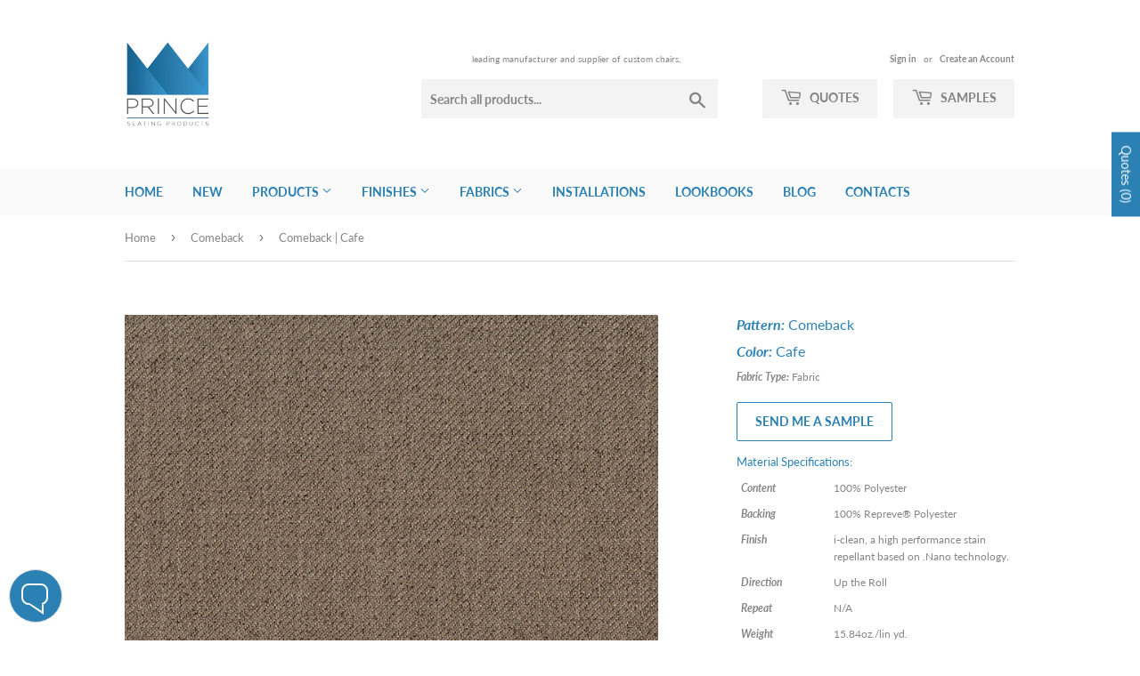

--- FILE ---
content_type: text/css
request_url: https://princeseating.furniture/cdn/shop/t/3/assets/theme.css?v=82377339758539150671764791970
body_size: 352
content:
/** Shopify CDN: Minification failed

Line 32:13 Expected identifier but found whitespace
Line 32:14 Unexpected "@font-face"
Line 40:11 Expected identifier but found whitespace
Line 40:12 Unexpected "@font-face"
Line 48:13 Expected identifier but found whitespace
Line 48:14 Unexpected "@font-face"

**/
  :root {  
--colorPrimary: #2b81b4;
--colorSecondary: #f3f3f3;
--colorAccent: #545454;

--colorBody: #ffffff;
--colorHeaders: #2b81b4;
--colorTextBody: #858585;
--colorBorder: #dedede;

--headerBackground: #ffffff;
--headerText: #858585;
--headerButtonAndSearch: #f3f3f3;

--colorNav: #fafafa;
--colorNavText: #2b81b4;
--navFontSize: 14px;

--colorFooterBg: #f5f5f5;
--colorFooterText: #545454;
  
--headerFont: @font-face {
  font-family: Lato;
  font-weight: 400;
  font-style: normal;
  src: url("//princeseating.furniture/cdn/fonts/lato/lato_n4.c3b93d431f0091c8be23185e15c9d1fee1e971c5.woff2") format("woff2"),
       url("//princeseating.furniture/cdn/fonts/lato/lato_n4.d5c00c781efb195594fd2fd4ad04f7882949e327.woff") format("woff");
}
;
--baseFont: @font-face {
  font-family: Lato;
  font-weight: 400;
  font-style: normal;
  src: url("//princeseating.furniture/cdn/fonts/lato/lato_n4.c3b93d431f0091c8be23185e15c9d1fee1e971c5.woff2") format("woff2"),
       url("//princeseating.furniture/cdn/fonts/lato/lato_n4.d5c00c781efb195594fd2fd4ad04f7882949e327.woff") format("woff");
}
;
--accentFont: @font-face {
  font-family: Lato;
  font-weight: 700;
  font-style: normal;
  src: url("//princeseating.furniture/cdn/fonts/lato/lato_n7.900f219bc7337bc57a7a2151983f0a4a4d9d5dcf.woff2") format("woff2"),
       url("//princeseating.furniture/cdn/fonts/lato/lato_n7.a55c60751adcc35be7c4f8a0313f9698598612ee.woff") format("woff");
}
;
  
--baseFontSize: 12px;
--colorBtnPrimary: ;
--buttonSize: 14px;
 
--colorFooterSocialLink: #545454;
}

hText1 {
  font-size: 2em;
  color: var(--colorPrimary);
}

    
/*=======
css grids
=========*/

/*=======
family page
=========*/

.family {
  display: grid;
  grid-gap: 1em;
  grid-template-columns: 1fr;
  background-color: white;
  padding: 10px;
  border-radius: 5px; 
  grid-template-areas:
    'hero'
    'name'
    'description'
    'features'
    'help'
    'product'
    'finishes'
    'fabrics'
    'images'
    'pricing';

  @media screen and (min-width: 600px) {
    grid-template-columns: 2fr 1fr 1fr;
    grid-template-areas:
      'hero hero hero'
      'name name name'
      'description features help'
      'product product product'
      'finishes finishes finishes'
      'fabrics fabrics fabrics'
      'images images images'
      'pricing pricing pricing';
  }
}

.family--section {
  display: grid;
  background-color: white;
  justify-content: center;
  border-radius: 5px; 
}

.family__hero {
  grid-area: hero;
  background-color: black;
}
.family__name {
  grid-area: name;
}
.family__description {
  grid-area: description;
}
.family__features {
  grid-area: features;
  background-color: #b8e5ff;
}
.family__help {
  grid-area: help;
  background-color: #9fdafc;
}
.family__product {
  grid-area: product;
}
.family__finishes {
  grid-area: finishes;
}
.family__fabrics {
  grid-area: fabrics;
}
.family__images {
  grid-area: images;
}
.family__pricing {
  grid-area: pricing;
}

.family__product-grid {
  display: grid;
  grid-template-columns: repeat(auto-fit, minmax(200px, 1fr));
  grid-gap: 5px;
  margin: 1em;
  background-color: white;  
}

.family__product-grid-item {
  background-color: white;
  display: grid;
  padding: 2px;
  color: white;
  line-height: 1;
  border-radius: 5px; 
  border: 1px solid black;
}

/*=======
fabric page
=========*/

.page--fabric {
  display: grid;
  grid-gap: 1em;
  grid-template-columns: 1fr;
  background-color: black;
  padding: 10px;
  border-radius: 5px; 
  grid-template-areas:
    'featured'
    'side'
    'specs';
}
 @media screen and (min-width: 700px) {
   .page--fabric {
   grid-template-columns: 3fr 2fr;
   background-color: green;
   grid-template-areas:
     'featured side'     
     'specs specs';
  }
 }
.fabric--section {
  display: grid;
  background-color: white;
  justify-content: center;
  border-radius: 5px; 
}

.fabric--featured {
  grid-area: featured;

}
.fabric--side {
  grid-area: side;

}
.fabric--specs {
  grid-area: specs;

}

.fabric--side--grid {
  display: grid;
  grid-gap: 1em;
  grid-template-columns: 1fr;
  padding: 0px;
  border-radius: 5px; 
  grid-template-areas:
    'fabric--side-title fabric--side-order'
    'fabric--side-family fabric--side-family';
}
.fabric--side-title {
  grid-area: fabric--side-title;
  justify-content: left;
  padding: 10px;  
}
.fabric--side-order {
  grid-area: fabric--side-order;
  justify-content: right;
  padding-top: 25px;
}
.fabric--side-family {
  grid-area: fabric--side-family;
}
.fabric--side-family-grid {
  display: grid;
  grid-gap: 1em;
  grid-template-columns: repeat(auto-fit, minmax(100px, 1fr));
  padding: 0px;
  border-radius: 5px; 
}  
.fabric--side-family-grid-item {
  background-color: white;
  display: grid;
}    

--- FILE ---
content_type: text/javascript; charset=UTF-8
request_url: https://quote.samita.io/numitem?callback=jQuery22300032499741329885534_1767116131510&&quote_id=&_=1767116131511
body_size: 1014
content:
/**/jQuery22300032499741329885534_1767116131510({"success":true,"numberofenquiry":0});

--- FILE ---
content_type: text/javascript
request_url: https://princeseating.furniture/cdn/shop/t/3/assets/jspdf.debug.js?v=91771614706898362191580277035
body_size: 101936
content:
(function(factory){typeof define=="function"&&define.amd?define(factory):factory()})(function(){"use strict";/** @license
 * jsPDF - PDF Document creation from JavaScript
 * Version 1.5.3 Built on 2018-12-27T14:11:42.696Z
 *                      CommitID d93d28db14
 *
 * Copyright (c) 2010-2016 James Hall <james@parall.ax>, https://github.com/MrRio/jsPDF
 *               2010 Aaron Spike, https://github.com/acspike
 *               2012 Willow Systems Corporation, willow-systems.com
 *               2012 Pablo Hess, https://github.com/pablohess
 *               2012 Florian Jenett, https://github.com/fjenett
 *               2013 Warren Weckesser, https://github.com/warrenweckesser
 *               2013 Youssef Beddad, https://github.com/lifof
 *               2013 Lee Driscoll, https://github.com/lsdriscoll
 *               2013 Stefan Slonevskiy, https://github.com/stefslon
 *               2013 Jeremy Morel, https://github.com/jmorel
 *               2013 Christoph Hartmann, https://github.com/chris-rock
 *               2014 Juan Pablo Gaviria, https://github.com/juanpgaviria
 *               2014 James Makes, https://github.com/dollaruw
 *               2014 Diego Casorran, https://github.com/diegocr
 *               2014 Steven Spungin, https://github.com/Flamenco
 *               2014 Kenneth Glassey, https://github.com/Gavvers
 *
 * Licensed under the MIT License
 *
 * Contributor(s):
 *    siefkenj, ahwolf, rickygu, Midnith, saintclair, eaparango,
 *    kim3er, mfo, alnorth, Flamenco
 */function _typeof(obj){return typeof Symbol=="function"&&typeof Symbol.iterator=="symbol"?_typeof=function(obj2){return typeof obj2}:_typeof=function(obj2){return obj2&&typeof Symbol=="function"&&obj2.constructor===Symbol&&obj2!==Symbol.prototype?"symbol":typeof obj2},_typeof(obj)}(function(global2){if(_typeof(global2.console)!=="object"){global2.console={};for(var con=global2.console,prop,method,dummy=function(){},properties=["memory"],methods="assert,clear,count,debug,dir,dirxml,error,exception,group,groupCollapsed,groupEnd,info,log,markTimeline,profile,profiles,profileEnd,show,table,time,timeEnd,timeline,timelineEnd,timeStamp,trace,warn".split(",");prop=properties.pop();)con[prop]||(con[prop]={});for(;method=methods.pop();)con[method]||(con[method]=dummy)}var b64="ABCDEFGHIJKLMNOPQRSTUVWXYZabcdefghijklmnopqrstuvwxyz0123456789+/=";typeof global2.btoa=="undefined"&&(global2.btoa=function(data){var o1,o2,o3,h1,h2,h3,h4,bits,i=0,ac=0,enc="",tmp_arr=[];if(!data)return data;do o1=data.charCodeAt(i++),o2=data.charCodeAt(i++),o3=data.charCodeAt(i++),bits=o1<<16|o2<<8|o3,h1=bits>>18&63,h2=bits>>12&63,h3=bits>>6&63,h4=bits&63,tmp_arr[ac++]=b64.charAt(h1)+b64.charAt(h2)+b64.charAt(h3)+b64.charAt(h4);while(i<data.length);enc=tmp_arr.join("");var r=data.length%3;return(r?enc.slice(0,r-3):enc)+"===".slice(r||3)}),typeof global2.atob=="undefined"&&(global2.atob=function(data){var o1,o2,o3,h1,h2,h3,h4,bits,i=0,ac=0,dec="",tmp_arr=[];if(!data)return data;data+="";do h1=b64.indexOf(data.charAt(i++)),h2=b64.indexOf(data.charAt(i++)),h3=b64.indexOf(data.charAt(i++)),h4=b64.indexOf(data.charAt(i++)),bits=h1<<18|h2<<12|h3<<6|h4,o1=bits>>16&255,o2=bits>>8&255,o3=bits&255,h3==64?tmp_arr[ac++]=String.fromCharCode(o1):h4==64?tmp_arr[ac++]=String.fromCharCode(o1,o2):tmp_arr[ac++]=String.fromCharCode(o1,o2,o3);while(i<data.length);return dec=tmp_arr.join(""),dec}),Array.prototype.map||(Array.prototype.map=function(fun){if(this===void 0||this===null||typeof fun!="function")throw new TypeError;for(var t=Object(this),len=t.length>>>0,res=new Array(len),thisArg=arguments.length>1?arguments[1]:void 0,i=0;i<len;i++)i in t&&(res[i]=fun.call(thisArg,t[i],i,t));return res}),Array.isArray||(Array.isArray=function(arg){return Object.prototype.toString.call(arg)==="[object Array]"}),Array.prototype.forEach||(Array.prototype.forEach=function(fun,thisArg){if(this===void 0||this===null||typeof fun!="function")throw new TypeError;for(var t=Object(this),len=t.length>>>0,i=0;i<len;i++)i in t&&fun.call(thisArg,t[i],i,t)}),Array.prototype.find||Object.defineProperty(Array.prototype,"find",{value:function(predicate){if(this==null)throw new TypeError('"this" is null or not defined');var o=Object(this),len=o.length>>>0;if(typeof predicate!="function")throw new TypeError("predicate must be a function");for(var thisArg=arguments[1],k=0;k<len;){var kValue=o[k];if(predicate.call(thisArg,kValue,k,o))return kValue;k++}},configurable:!0,writable:!0}),Object.keys||(Object.keys=function(){var hasOwnProperty=Object.prototype.hasOwnProperty,hasDontEnumBug=!{toString:null}.propertyIsEnumerable("toString"),dontEnums=["toString","toLocaleString","valueOf","hasOwnProperty","isPrototypeOf","propertyIsEnumerable","constructor"],dontEnumsLength=dontEnums.length;return function(obj){if(_typeof(obj)!=="object"&&(typeof obj!="function"||obj===null))throw new TypeError;var result=[],prop2,i;for(prop2 in obj)hasOwnProperty.call(obj,prop2)&&result.push(prop2);if(hasDontEnumBug)for(i=0;i<dontEnumsLength;i++)hasOwnProperty.call(obj,dontEnums[i])&&result.push(dontEnums[i]);return result}}()),typeof Object.assign!="function"&&(Object.assign=function(target){if(target==null)throw new TypeError("Cannot convert undefined or null to object");target=Object(target);for(var index=1;index<arguments.length;index++){var source=arguments[index];if(source!=null)for(var key in source)Object.prototype.hasOwnProperty.call(source,key)&&(target[key]=source[key])}return target}),String.prototype.trim||(String.prototype.trim=function(){return this.replace(/^\s+|\s+$/g,"")}),String.prototype.trimLeft||(String.prototype.trimLeft=function(){return this.replace(/^\s+/g,"")}),String.prototype.trimRight||(String.prototype.trimRight=function(){return this.replace(/\s+$/g,"")}),Number.isInteger=Number.isInteger||function(value){return typeof value=="number"&&isFinite(value)&&Math.floor(value)===value}})(typeof self!="undefined"&&self||typeof window!="undefined"&&window||typeof global!="undefined"&&global||Function('return typeof this === "object" && this.content')()||Function("return this")());var jsPDF2=function(global2){function PubSub(context){if(_typeof(context)!=="object")throw new Error("Invalid Context passed to initialize PubSub (jsPDF-module)");var topics={};this.subscribe=function(topic,callback,once){if(once=once||!1,typeof topic!="string"||typeof callback!="function"||typeof once!="boolean")throw new Error("Invalid arguments passed to PubSub.subscribe (jsPDF-module)");topics.hasOwnProperty(topic)||(topics[topic]={});var token=Math.random().toString(35);return topics[topic][token]=[callback,!!once],token},this.unsubscribe=function(token){for(var topic in topics)if(topics[topic][token])return delete topics[topic][token],Object.keys(topics[topic]).length===0&&delete topics[topic],!0;return!1},this.publish=function(topic){if(topics.hasOwnProperty(topic)){var args=Array.prototype.slice.call(arguments,1),tokens=[];for(var token in topics[topic]){var sub=topics[topic][token];try{sub[0].apply(context,args)}catch(ex){global2.console&&console.error("jsPDF PubSub Error",ex.message,ex)}sub[1]&&tokens.push(token)}tokens.length&&tokens.forEach(this.unsubscribe)}},this.getTopics=function(){return topics}}function jsPDF3(orientation,unit,format,compressPdf){var options={},filters=[],userUnit=1;_typeof(orientation)==="object"&&(options=orientation,orientation=options.orientation,unit=options.unit||unit,format=options.format||format,compressPdf=options.compress||options.compressPdf||compressPdf,filters=options.filters||(compressPdf===!0?["FlateEncode"]:filters),userUnit=typeof options.userUnit=="number"?Math.abs(options.userUnit):1),unit=unit||"mm",orientation=(""+(orientation||"P")).toLowerCase();var putOnlyUsedFonts=options.putOnlyUsedFonts||!0,usedFonts={},API={internal:{},__private__:{}};API.__private__.PubSub=PubSub;var pdfVersion="1.3",getPdfVersion=API.__private__.getPdfVersion=function(){return pdfVersion},setPdfVersion=API.__private__.setPdfVersion=function(value){pdfVersion=value},pageFormats={a0:[2383.94,3370.39],a1:[1683.78,2383.94],a2:[1190.55,1683.78],a3:[841.89,1190.55],a4:[595.28,841.89],a5:[419.53,595.28],a6:[297.64,419.53],a7:[209.76,297.64],a8:[147.4,209.76],a9:[104.88,147.4],a10:[73.7,104.88],b0:[2834.65,4008.19],b1:[2004.09,2834.65],b2:[1417.32,2004.09],b3:[1000.63,1417.32],b4:[708.66,1000.63],b5:[498.9,708.66],b6:[354.33,498.9],b7:[249.45,354.33],b8:[175.75,249.45],b9:[124.72,175.75],b10:[87.87,124.72],c0:[2599.37,3676.54],c1:[1836.85,2599.37],c2:[1298.27,1836.85],c3:[918.43,1298.27],c4:[649.13,918.43],c5:[459.21,649.13],c6:[323.15,459.21],c7:[229.61,323.15],c8:[161.57,229.61],c9:[113.39,161.57],c10:[79.37,113.39],dl:[311.81,623.62],letter:[612,792],"government-letter":[576,756],legal:[612,1008],"junior-legal":[576,360],ledger:[1224,792],tabloid:[792,1224],"credit-card":[153,243]},getPageFormats=API.__private__.getPageFormats=function(){return pageFormats},getPageFormat=API.__private__.getPageFormat=function(value){return pageFormats[value]};typeof format=="string"&&(format=getPageFormat(format)),format=format||getPageFormat("a4");var f2=API.f2=API.__private__.f2=function(number){if(isNaN(number))throw new Error("Invalid argument passed to jsPDF.f2");return number.toFixed(2)},f3=API.__private__.f3=function(number){if(isNaN(number))throw new Error("Invalid argument passed to jsPDF.f3");return number.toFixed(3)},fileId="00000000000000000000000000000000",getFileId=API.__private__.getFileId=function(){return fileId},setFileId=API.__private__.setFileId=function(value){return value=value||"12345678901234567890123456789012".split("").map(function(){return"ABCDEF0123456789".charAt(Math.floor(Math.random()*16))}).join(""),fileId=value,fileId};API.setFileId=function(value){return setFileId(value),this},API.getFileId=function(){return getFileId()};var creationDate,convertDateToPDFDate=API.__private__.convertDateToPDFDate=function(parmDate){var result="",tzoffset=parmDate.getTimezoneOffset(),tzsign=tzoffset<0?"+":"-",tzhour=Math.floor(Math.abs(tzoffset/60)),tzmin=Math.abs(tzoffset%60),timeZoneString=[tzsign,padd2(tzhour),"'",padd2(tzmin),"'"].join("");return result=["D:",parmDate.getFullYear(),padd2(parmDate.getMonth()+1),padd2(parmDate.getDate()),padd2(parmDate.getHours()),padd2(parmDate.getMinutes()),padd2(parmDate.getSeconds()),timeZoneString].join(""),result},convertPDFDateToDate=API.__private__.convertPDFDateToDate=function(parmPDFDate){var year=parseInt(parmPDFDate.substr(2,4),10),month=parseInt(parmPDFDate.substr(6,2),10)-1,date=parseInt(parmPDFDate.substr(8,2),10),hour=parseInt(parmPDFDate.substr(10,2),10),minutes=parseInt(parmPDFDate.substr(12,2),10),seconds=parseInt(parmPDFDate.substr(14,2),10),timeZoneHour=parseInt(parmPDFDate.substr(16,2),10),timeZoneMinutes=parseInt(parmPDFDate.substr(20,2),10),resultingDate=new Date(year,month,date,hour,minutes,seconds,0);return resultingDate},setCreationDate=API.__private__.setCreationDate=function(date){var tmpCreationDateString,regexPDFCreationDate=/^D:(20[0-2][0-9]|203[0-7]|19[7-9][0-9])(0[0-9]|1[0-2])([0-2][0-9]|3[0-1])(0[0-9]|1[0-9]|2[0-3])(0[0-9]|[1-5][0-9])(0[0-9]|[1-5][0-9])(\+0[0-9]|\+1[0-4]|\-0[0-9]|\-1[0-1])\'(0[0-9]|[1-5][0-9])\'?$/;if(typeof date=="undefined"&&(date=new Date),_typeof(date)==="object"&&Object.prototype.toString.call(date)==="[object Date]")tmpCreationDateString=convertDateToPDFDate(date);else if(regexPDFCreationDate.test(date))tmpCreationDateString=date;else throw new Error("Invalid argument passed to jsPDF.setCreationDate");return creationDate=tmpCreationDateString,creationDate},getCreationDate=API.__private__.getCreationDate=function(type){var result=creationDate;return type==="jsDate"&&(result=convertPDFDateToDate(creationDate)),result};API.setCreationDate=function(date){return setCreationDate(date),this},API.getCreationDate=function(type){return getCreationDate(type)};var padd2=API.__private__.padd2=function(number){return("0"+parseInt(number)).slice(-2)},outToPages=!1,pages=[],content=[],currentPage,content_length=0,customOutputDestination,setOutputDestination=API.__private__.setCustomOutputDestination=function(destination){customOutputDestination=destination},resetOutputDestination=API.__private__.resetCustomOutputDestination=function(destination){customOutputDestination=void 0},out=API.__private__.out=function(string){var writeArray;return string=typeof string=="string"?string:string.toString(),typeof customOutputDestination=="undefined"?writeArray=outToPages?pages[currentPage]:content:writeArray=customOutputDestination,writeArray.push(string),outToPages||(content_length+=string.length+1),writeArray},write=API.__private__.write=function(value){return out(arguments.length===1?value.toString():Array.prototype.join.call(arguments," "))},getArrayBuffer=API.__private__.getArrayBuffer=function(data){for(var len=data.length,ab=new ArrayBuffer(len),u8=new Uint8Array(ab);len--;)u8[len]=data.charCodeAt(len);return ab},standardFonts=[["Helvetica","helvetica","normal","WinAnsiEncoding"],["Helvetica-Bold","helvetica","bold","WinAnsiEncoding"],["Helvetica-Oblique","helvetica","italic","WinAnsiEncoding"],["Helvetica-BoldOblique","helvetica","bolditalic","WinAnsiEncoding"],["Courier","courier","normal","WinAnsiEncoding"],["Courier-Bold","courier","bold","WinAnsiEncoding"],["Courier-Oblique","courier","italic","WinAnsiEncoding"],["Courier-BoldOblique","courier","bolditalic","WinAnsiEncoding"],["Times-Roman","times","normal","WinAnsiEncoding"],["Times-Bold","times","bold","WinAnsiEncoding"],["Times-Italic","times","italic","WinAnsiEncoding"],["Times-BoldItalic","times","bolditalic","WinAnsiEncoding"],["ZapfDingbats","zapfdingbats","normal",null],["Symbol","symbol","normal",null]],getStandardFonts=API.__private__.getStandardFonts=function(data){return standardFonts},activeFontSize=options.fontSize||16,setFontSize=API.__private__.setFontSize=API.setFontSize=function(size){return activeFontSize=size,this},getFontSize=API.__private__.getFontSize=API.getFontSize=function(){return activeFontSize},R2L=options.R2L||!1,setR2L=API.__private__.setR2L=API.setR2L=function(value){return R2L=value,this},getR2L=API.__private__.getR2L=API.getR2L=function(value){return R2L},zoomMode,setZoomMode=API.__private__.setZoomMode=function(zoom){var validZoomModes=[void 0,null,"fullwidth","fullheight","fullpage","original"];if(/^\d*\.?\d*\%$/.test(zoom))zoomMode=zoom;else if(!isNaN(zoom))zoomMode=parseInt(zoom,10);else if(validZoomModes.indexOf(zoom)!==-1)zoomMode=zoom;else throw new Error('zoom must be Integer (e.g. 2), a percentage Value (e.g. 300%) or fullwidth, fullheight, fullpage, original. "'+zoom+'" is not recognized.')},getZoomMode=API.__private__.getZoomMode=function(){return zoomMode},pageMode,setPageMode=API.__private__.setPageMode=function(pmode){var validPageModes=[void 0,null,"UseNone","UseOutlines","UseThumbs","FullScreen"];if(validPageModes.indexOf(pmode)==-1)throw new Error('Page mode must be one of UseNone, UseOutlines, UseThumbs, or FullScreen. "'+pmode+'" is not recognized.');pageMode=pmode},getPageMode=API.__private__.getPageMode=function(){return pageMode},layoutMode,setLayoutMode=API.__private__.setLayoutMode=function(layout){var validLayoutModes=[void 0,null,"continuous","single","twoleft","tworight","two"];if(validLayoutModes.indexOf(layout)==-1)throw new Error('Layout mode must be one of continuous, single, twoleft, tworight. "'+layout+'" is not recognized.');layoutMode=layout},getLayoutMode=API.__private__.getLayoutMode=function(){return layoutMode},setDisplayMode=API.__private__.setDisplayMode=API.setDisplayMode=function(zoom,layout,pmode){return setZoomMode(zoom),setLayoutMode(layout),setPageMode(pmode),this},documentProperties={title:"",subject:"",author:"",keywords:"",creator:""},getDocumentProperty=API.__private__.getDocumentProperty=function(key){if(Object.keys(documentProperties).indexOf(key)===-1)throw new Error("Invalid argument passed to jsPDF.getDocumentProperty");return documentProperties[key]},getDocumentProperties=API.__private__.getDocumentProperties=function(properties){return documentProperties},setDocumentProperties=API.__private__.setDocumentProperties=API.setProperties=API.setDocumentProperties=function(properties){for(var property in documentProperties)documentProperties.hasOwnProperty(property)&&properties[property]&&(documentProperties[property]=properties[property]);return this},setDocumentProperty=API.__private__.setDocumentProperty=function(key,value){if(Object.keys(documentProperties).indexOf(key)===-1)throw new Error("Invalid arguments passed to jsPDF.setDocumentProperty");return documentProperties[key]=value},objectNumber=0,offsets=[],fonts={},fontmap={},activeFontKey,k,page=0,pagesContext=[],additionalObjects=[],events=new PubSub(API),hotfixes=options.hotfixes||[],newObject=API.__private__.newObject=function(){var oid=newObjectDeferred();return newObjectDeferredBegin(oid,!0),oid},newObjectDeferred=API.__private__.newObjectDeferred=function(){return objectNumber++,offsets[objectNumber]=function(){return content_length},objectNumber},newObjectDeferredBegin=function(oid,doOutput){return doOutput=typeof doOutput=="boolean"?doOutput:!1,offsets[oid]=content_length,doOutput&&out(oid+" 0 obj"),oid},newAdditionalObject=API.__private__.newAdditionalObject=function(){var objId=newObjectDeferred(),obj={objId:objId,content:""};return additionalObjects.push(obj),obj},rootDictionaryObjId=newObjectDeferred(),resourceDictionaryObjId=newObjectDeferred(),decodeColorString=API.__private__.decodeColorString=function(color){var colorEncoded=color.split(" ");if(colorEncoded.length===2&&(colorEncoded[1]==="g"||colorEncoded[1]==="G")){var floatVal=parseFloat(colorEncoded[0]);colorEncoded=[floatVal,floatVal,floatVal,"r"]}for(var colorAsRGB="#",i=0;i<3;i++)colorAsRGB+=("0"+Math.floor(parseFloat(colorEncoded[i])*255).toString(16)).slice(-2);return colorAsRGB},encodeColorString=API.__private__.encodeColorString=function(options2){var color;typeof options2=="string"&&(options2={ch1:options2});var ch1=options2.ch1,ch2=options2.ch2,ch3=options2.ch3,ch4=options2.ch4,precision=options2.precision,letterArray=options2.pdfColorType==="draw"?["G","RG","K"]:["g","rg","k"];if(typeof ch1=="string"&&ch1.charAt(0)!=="#"){var rgbColor=new RGBColor(ch1);if(rgbColor.ok)ch1=rgbColor.toHex();else if(!/^\d*\.?\d*$/.test(ch1))throw new Error('Invalid color "'+ch1+'" passed to jsPDF.encodeColorString.')}if(typeof ch1=="string"&&/^#[0-9A-Fa-f]{3}$/.test(ch1)&&(ch1="#"+ch1[1]+ch1[1]+ch1[2]+ch1[2]+ch1[3]+ch1[3]),typeof ch1=="string"&&/^#[0-9A-Fa-f]{6}$/.test(ch1)){var hex=parseInt(ch1.substr(1),16);ch1=hex>>16&255,ch2=hex>>8&255,ch3=hex&255}if(typeof ch2=="undefined"||typeof ch4=="undefined"&&ch1===ch2&&ch2===ch3)if(typeof ch1=="string")color=ch1+" "+letterArray[0];else switch(options2.precision){case 2:color=f2(ch1/255)+" "+letterArray[0];break;case 3:default:color=f3(ch1/255)+" "+letterArray[0]}else if(typeof ch4=="undefined"||_typeof(ch4)==="object"){if(ch4&&!isNaN(ch4.a)&&ch4.a===0)return color=["1.000","1.000","1.000",letterArray[1]].join(" "),color;if(typeof ch1=="string")color=[ch1,ch2,ch3,letterArray[1]].join(" ");else switch(options2.precision){case 2:color=[f2(ch1/255),f2(ch2/255),f2(ch3/255),letterArray[1]].join(" ");break;default:case 3:color=[f3(ch1/255),f3(ch2/255),f3(ch3/255),letterArray[1]].join(" ")}}else if(typeof ch1=="string")color=[ch1,ch2,ch3,ch4,letterArray[2]].join(" ");else switch(options2.precision){case 2:color=[f2(ch1/255),f2(ch2/255),f2(ch3/255),f2(ch4/255),letterArray[2]].join(" ");break;case 3:default:color=[f3(ch1/255),f3(ch2/255),f3(ch3/255),f3(ch4/255),letterArray[2]].join(" ")}return color},getFilters=API.__private__.getFilters=function(){return filters},putStream=API.__private__.putStream=function(options2){options2=options2||{};var data=options2.data||"",filters2=options2.filters||getFilters(),alreadyAppliedFilters=options2.alreadyAppliedFilters||[],addLength1=options2.addLength1||!1,valueOfLength1=data.length,processedData={};filters2===!0&&(filters2=["FlateEncode"]);var keyValues=options2.additionalKeyValues||[];typeof jsPDF3.API.processDataByFilters!="undefined"?processedData=jsPDF3.API.processDataByFilters(data,filters2):processedData={data:data,reverseChain:[]};var filterAsString=processedData.reverseChain+(Array.isArray(alreadyAppliedFilters)?alreadyAppliedFilters.join(" "):alreadyAppliedFilters.toString());processedData.data.length!==0&&(keyValues.push({key:"Length",value:processedData.data.length}),addLength1===!0&&keyValues.push({key:"Length1",value:valueOfLength1})),filterAsString.length!=0&&(filterAsString.split("/").length-1===1?keyValues.push({key:"Filter",value:filterAsString}):keyValues.push({key:"Filter",value:"["+filterAsString+"]"})),out("<<");for(var i=0;i<keyValues.length;i++)out("/"+keyValues[i].key+" "+keyValues[i].value);out(">>"),processedData.data.length!==0&&(out("stream"),out(processedData.data),out("endstream"))},putPage=API.__private__.putPage=function(page2){var mediaBox=page2.mediaBox,pageNumber=page2.number,data=page2.data,pageObjectNumber=page2.objId,pageContentsObjId=page2.contentsObjId;newObjectDeferredBegin(pageObjectNumber,!0);var wPt=pagesContext[currentPage].mediaBox.topRightX-pagesContext[currentPage].mediaBox.bottomLeftX,hPt=pagesContext[currentPage].mediaBox.topRightY-pagesContext[currentPage].mediaBox.bottomLeftY;out("<</Type /Page"),out("/Parent "+page2.rootDictionaryObjId+" 0 R"),out("/Resources "+page2.resourceDictionaryObjId+" 0 R"),out("/MediaBox ["+parseFloat(f2(page2.mediaBox.bottomLeftX))+" "+parseFloat(f2(page2.mediaBox.bottomLeftY))+" "+f2(page2.mediaBox.topRightX)+" "+f2(page2.mediaBox.topRightY)+"]"),page2.cropBox!==null&&out("/CropBox ["+f2(page2.cropBox.bottomLeftX)+" "+f2(page2.cropBox.bottomLeftY)+" "+f2(page2.cropBox.topRightX)+" "+f2(page2.cropBox.topRightY)+"]"),page2.bleedBox!==null&&out("/BleedBox ["+f2(page2.bleedBox.bottomLeftX)+" "+f2(page2.bleedBox.bottomLeftY)+" "+f2(page2.bleedBox.topRightX)+" "+f2(page2.bleedBox.topRightY)+"]"),page2.trimBox!==null&&out("/TrimBox ["+f2(page2.trimBox.bottomLeftX)+" "+f2(page2.trimBox.bottomLeftY)+" "+f2(page2.trimBox.topRightX)+" "+f2(page2.trimBox.topRightY)+"]"),page2.artBox!==null&&out("/ArtBox ["+f2(page2.artBox.bottomLeftX)+" "+f2(page2.artBox.bottomLeftY)+" "+f2(page2.artBox.topRightX)+" "+f2(page2.artBox.topRightY)+"]"),typeof page2.userUnit=="number"&&page2.userUnit!==1&&out("/UserUnit "+page2.userUnit),events.publish("putPage",{objId:pageObjectNumber,pageContext:pagesContext[pageNumber],pageNumber:pageNumber,page:data}),out("/Contents "+pageContentsObjId+" 0 R"),out(">>"),out("endobj");var pageContent=data.join("\n");return newObjectDeferredBegin(pageContentsObjId,!0),putStream({data:pageContent,filters:getFilters()}),out("endobj"),pageObjectNumber},putPages=API.__private__.putPages=function(){var n,i,pageObjectNumbers=[];for(n=1;n<=page;n++)pagesContext[n].objId=newObjectDeferred(),pagesContext[n].contentsObjId=newObjectDeferred();for(n=1;n<=page;n++)pageObjectNumbers.push(putPage({number:n,data:pages[n],objId:pagesContext[n].objId,contentsObjId:pagesContext[n].contentsObjId,mediaBox:pagesContext[n].mediaBox,cropBox:pagesContext[n].cropBox,bleedBox:pagesContext[n].bleedBox,trimBox:pagesContext[n].trimBox,artBox:pagesContext[n].artBox,userUnit:pagesContext[n].userUnit,rootDictionaryObjId:rootDictionaryObjId,resourceDictionaryObjId:resourceDictionaryObjId}));newObjectDeferredBegin(rootDictionaryObjId,!0),out("<</Type /Pages");var kids="/Kids [";for(i=0;i<page;i++)kids+=pageObjectNumbers[i]+" 0 R ";out(kids+"]"),out("/Count "+page),out(">>"),out("endobj"),events.publish("postPutPages")},putFont=function(font){events.publish("putFont",{font:font,out:out,newObject:newObject,putStream:putStream}),font.isAlreadyPutted!==!0&&(font.objectNumber=newObject(),out("<<"),out("/Type /Font"),out("/BaseFont /"+font.postScriptName),out("/Subtype /Type1"),typeof font.encoding=="string"&&out("/Encoding /"+font.encoding),out("/FirstChar 32"),out("/LastChar 255"),out(">>"),out("endobj"))},putFonts=function(){for(var fontKey in fonts)fonts.hasOwnProperty(fontKey)&&(putOnlyUsedFonts===!1||putOnlyUsedFonts===!0&&usedFonts.hasOwnProperty(fontKey))&&putFont(fonts[fontKey])},putResourceDictionary=function(){out("/ProcSet [/PDF /Text /ImageB /ImageC /ImageI]"),out("/Font <<");for(var fontKey in fonts)fonts.hasOwnProperty(fontKey)&&(putOnlyUsedFonts===!1||putOnlyUsedFonts===!0&&usedFonts.hasOwnProperty(fontKey))&&out("/"+fontKey+" "+fonts[fontKey].objectNumber+" 0 R");out(">>"),out("/XObject <<"),events.publish("putXobjectDict"),out(">>")},putResources=function(){putFonts(),events.publish("putResources"),newObjectDeferredBegin(resourceDictionaryObjId,!0),out("<<"),putResourceDictionary(),out(">>"),out("endobj"),events.publish("postPutResources")},putAdditionalObjects=function(){events.publish("putAdditionalObjects");for(var i=0;i<additionalObjects.length;i++){var obj=additionalObjects[i];newObjectDeferredBegin(obj.objId,!0),out(obj.content),out("endobj")}events.publish("postPutAdditionalObjects")},addToFontDictionary=function(fontKey,fontName,fontStyle){fontmap.hasOwnProperty(fontName)||(fontmap[fontName]={}),fontmap[fontName][fontStyle]=fontKey},addFont=function(postScriptName,fontName,fontStyle,encoding,isStandardFont){isStandardFont=isStandardFont||!1;var fontKey="F"+(Object.keys(fonts).length+1).toString(10),font={id:fontKey,postScriptName:postScriptName,fontName:fontName,fontStyle:fontStyle,encoding:encoding,isStandardFont:isStandardFont,metadata:{}},instance=this;return events.publish("addFont",{font:font,instance:instance}),fontKey!==void 0&&(fonts[fontKey]=font,addToFontDictionary(fontKey,fontName,fontStyle)),fontKey},addFonts=function(arrayOfFonts){for(var i=0,l=standardFonts.length;i<l;i++){var fontKey=addFont(arrayOfFonts[i][0],arrayOfFonts[i][1],arrayOfFonts[i][2],standardFonts[i][3],!0);usedFonts[fontKey]=!0;var parts=arrayOfFonts[i][0].split("-");addToFontDictionary(fontKey,parts[0],parts[1]||"")}events.publish("addFonts",{fonts:fonts,dictionary:fontmap})},SAFE=function(fn){return fn.foo=function(){try{return fn.apply(this,arguments)}catch(e){var stack=e.stack||"";~stack.indexOf(" at ")&&(stack=stack.split(" at ")[1]);var m="Error in function "+stack.split("\n")[0].split("<")[0]+": "+e.message;if(global2.console)global2.console.error(m,e),global2.alert&&alert(m);else throw new Error(m)}},fn.foo.bar=fn,fn.foo},to8bitStream=function(text2,flags){var i,l,sourceEncoding,encodingBlock,outputEncoding,newtext,isUnicode,ch,bch;if(flags=flags||{},sourceEncoding=flags.sourceEncoding||"Unicode",outputEncoding=flags.outputEncoding,(flags.autoencode||outputEncoding)&&fonts[activeFontKey].metadata&&fonts[activeFontKey].metadata[sourceEncoding]&&fonts[activeFontKey].metadata[sourceEncoding].encoding&&(encodingBlock=fonts[activeFontKey].metadata[sourceEncoding].encoding,!outputEncoding&&fonts[activeFontKey].encoding&&(outputEncoding=fonts[activeFontKey].encoding),!outputEncoding&&encodingBlock.codePages&&(outputEncoding=encodingBlock.codePages[0]),typeof outputEncoding=="string"&&(outputEncoding=encodingBlock[outputEncoding]),outputEncoding)){for(isUnicode=!1,newtext=[],i=0,l=text2.length;i<l;i++)ch=outputEncoding[text2.charCodeAt(i)],ch?newtext.push(String.fromCharCode(ch)):newtext.push(text2[i]),newtext[i].charCodeAt(0)>>8&&(isUnicode=!0);text2=newtext.join("")}for(i=text2.length;isUnicode===void 0&&i!==0;)text2.charCodeAt(i-1)>>8&&(isUnicode=!0),i--;if(!isUnicode)return text2;for(newtext=flags.noBOM?[]:[254,255],i=0,l=text2.length;i<l;i++){if(ch=text2.charCodeAt(i),bch=ch>>8,bch>>8)throw new Error("Character at position "+i+" of string '"+text2+"' exceeds 16bits. Cannot be encoded into UCS-2 BE");newtext.push(bch),newtext.push(ch-(bch<<8))}return String.fromCharCode.apply(void 0,newtext)},pdfEscape=API.__private__.pdfEscape=API.pdfEscape=function(text2,flags){return to8bitStream(text2,flags).replace(/\\/g,"\\\\").replace(/\(/g,"\\(").replace(/\)/g,"\\)")},beginPage=API.__private__.beginPage=function(width,height){var tmp,orientation2=typeof height=="string"&&height.toLowerCase();if(typeof width=="string"&&(tmp=getPageFormat(width.toLowerCase()))&&(width=tmp[0],height=tmp[1]),Array.isArray(width)&&(height=width[1],width=width[0]),(isNaN(width)||isNaN(height))&&(width=format[0],height=format[1]),orientation2){switch(orientation2.substr(0,1)){case"l":height>width&&(orientation2="s");break;case"p":width>height&&(orientation2="s");break}orientation2==="s"&&(tmp=width,width=height,height=tmp)}(width>14400||height>14400)&&(console.warn("A page in a PDF can not be wider or taller than 14400 userUnit. jsPDF limits the width/height to 14400"),width=Math.min(14400,width),height=Math.min(14400,height)),format=[width,height],outToPages=!0,pages[++page]=[],pagesContext[page]={objId:0,contentsObjId:0,userUnit:Number(userUnit),artBox:null,bleedBox:null,cropBox:null,trimBox:null,mediaBox:{bottomLeftX:0,bottomLeftY:0,topRightX:Number(width),topRightY:Number(height)}},_setPage(page)},_addPage=function(){beginPage.apply(this,arguments),setLineWidth(lineWidth),out(strokeColor),lineCapID!==0&&out(lineCapID+" J"),lineJoinID!==0&&out(lineJoinID+" j"),events.publish("addPage",{pageNumber:page})},_deletePage=function(n){n>0&&n<=page&&(pages.splice(n,1),page--,currentPage>page&&(currentPage=page),this.setPage(currentPage))},_setPage=function(n){n>0&&n<=page&&(currentPage=n)},getNumberOfPages=API.__private__.getNumberOfPages=API.getNumberOfPages=function(){return pages.length-1},_getFont=function(fontName,fontStyle,options2){var key=void 0,fontNameLowerCase;return options2=options2||{},fontName=fontName!==void 0?fontName:fonts[activeFontKey].fontName,fontStyle=fontStyle!==void 0?fontStyle:fonts[activeFontKey].fontStyle,fontNameLowerCase=fontName.toLowerCase(),fontmap[fontNameLowerCase]!==void 0&&fontmap[fontNameLowerCase][fontStyle]!==void 0?key=fontmap[fontNameLowerCase][fontStyle]:fontmap[fontName]!==void 0&&fontmap[fontName][fontStyle]!==void 0?key=fontmap[fontName][fontStyle]:options2.disableWarning===!1&&console.warn("Unable to look up font label for font '"+fontName+"', '"+fontStyle+"'. Refer to getFontList() for available fonts."),!key&&!options2.noFallback&&(key=fontmap.times[fontStyle],key==null&&(key=fontmap.times.normal)),key},putInfo=API.__private__.putInfo=function(){newObject(),out("<<"),out("/Producer (jsPDF "+jsPDF3.version+")");for(var key in documentProperties)documentProperties.hasOwnProperty(key)&&documentProperties[key]&&out("/"+key.substr(0,1).toUpperCase()+key.substr(1)+" ("+pdfEscape(documentProperties[key])+")");out("/CreationDate ("+creationDate+")"),out(">>"),out("endobj")},putCatalog=API.__private__.putCatalog=function(options2){options2=options2||{};var tmpRootDictionaryObjId=options2.rootDictionaryObjId||rootDictionaryObjId;switch(newObject(),out("<<"),out("/Type /Catalog"),out("/Pages "+tmpRootDictionaryObjId+" 0 R"),zoomMode||(zoomMode="fullwidth"),zoomMode){case"fullwidth":out("/OpenAction [3 0 R /FitH null]");break;case"fullheight":out("/OpenAction [3 0 R /FitV null]");break;case"fullpage":out("/OpenAction [3 0 R /Fit]");break;case"original":out("/OpenAction [3 0 R /XYZ null null 1]");break;default:var pcn=""+zoomMode;pcn.substr(pcn.length-1)==="%"&&(zoomMode=parseInt(zoomMode)/100),typeof zoomMode=="number"&&out("/OpenAction [3 0 R /XYZ null null "+f2(zoomMode)+"]")}switch(layoutMode||(layoutMode="continuous"),layoutMode){case"continuous":out("/PageLayout /OneColumn");break;case"single":out("/PageLayout /SinglePage");break;case"two":case"twoleft":out("/PageLayout /TwoColumnLeft");break;case"tworight":out("/PageLayout /TwoColumnRight");break}pageMode&&out("/PageMode /"+pageMode),events.publish("putCatalog"),out(">>"),out("endobj")},putTrailer=API.__private__.putTrailer=function(){out("trailer"),out("<<"),out("/Size "+(objectNumber+1)),out("/Root "+objectNumber+" 0 R"),out("/Info "+(objectNumber-1)+" 0 R"),out("/ID [ <"+fileId+"> <"+fileId+"> ]"),out(">>")},putHeader=API.__private__.putHeader=function(){out("%PDF-"+pdfVersion),out("%\xBA\xDF\xAC\xE0")},putXRef=API.__private__.putXRef=function(){var i=1,p="0000000000";for(out("xref"),out("0 "+(objectNumber+1)),out("0000000000 65535 f "),i=1;i<=objectNumber;i++){var offset=offsets[i];typeof offset=="function"?out((p+offsets[i]()).slice(-10)+" 00000 n "):typeof offsets[i]!="undefined"?out((p+offsets[i]).slice(-10)+" 00000 n "):out("0000000000 00000 n ")}},buildDocument=API.__private__.buildDocument=function(){outToPages=!1,objectNumber=0,content_length=0,content=[],offsets=[],additionalObjects=[],rootDictionaryObjId=newObjectDeferred(),resourceDictionaryObjId=newObjectDeferred(),events.publish("buildDocument"),putHeader(),putPages(),putAdditionalObjects(),putResources(),putInfo(),putCatalog();var offsetOfXRef=content_length;return putXRef(),putTrailer(),out("startxref"),out(""+offsetOfXRef),out("%%EOF"),outToPages=!0,content.join("\n")},getBlob=API.__private__.getBlob=function(data){return new Blob([getArrayBuffer(data)],{type:"application/pdf"})},output=API.output=API.__private__.output=SAFE(function(type,options2){options2=options2||{};var pdfDocument=buildDocument();switch(typeof options2=="string"?options2={filename:options2}:options2.filename=options2.filename||"generated.pdf",type){case void 0:return pdfDocument;case"save":API.save(options2.filename);break;case"arraybuffer":return getArrayBuffer(pdfDocument);case"blob":return getBlob(pdfDocument);case"bloburi":case"bloburl":if(typeof global2.URL!="undefined"&&typeof global2.URL.createObjectURL=="function")return global2.URL&&global2.URL.createObjectURL(getBlob(pdfDocument))||void 0;console.warn("bloburl is not supported by your system, because URL.createObjectURL is not supported by your browser.");break;case"datauristring":case"dataurlstring":return"data:application/pdf;filename="+options2.filename+";base64,"+btoa(pdfDocument);case"dataurlnewwindow":var htmlForNewWindow='<html><style>html, body { padding: 0; margin: 0; } iframe { width: 100%; height: 100%; border: 0;}  </style><body><iframe src="'+this.output("datauristring")+'"></iframe></body></html>',nW=global2.open();if(nW!==null&&nW.document.write(htmlForNewWindow),nW||typeof safari=="undefined")return nW;case"datauri":case"dataurl":return global2.document.location.href="data:application/pdf;filename="+options2.filename+";base64,"+btoa(pdfDocument);default:return null}}),hasHotfix=function(hotfixName){return Array.isArray(hotfixes)===!0&&hotfixes.indexOf(hotfixName)>-1};switch(unit){case"pt":k=1;break;case"mm":k=72/25.4;break;case"cm":k=72/2.54;break;case"in":k=72;break;case"px":hasHotfix("px_scaling")==!0?k=72/96:k=96/72;break;case"pc":k=12;break;case"em":k=12;break;case"ex":k=6;break;default:throw new Error("Invalid unit: "+unit)}setCreationDate(),setFileId();var getPageInfo=API.__private__.getPageInfo=function(pageNumberOneBased){if(isNaN(pageNumberOneBased)||pageNumberOneBased%1!==0)throw new Error("Invalid argument passed to jsPDF.getPageInfo");var objId=pagesContext[pageNumberOneBased].objId;return{objId:objId,pageNumber:pageNumberOneBased,pageContext:pagesContext[pageNumberOneBased]}},getPageInfoByObjId=API.__private__.getPageInfoByObjId=function(objId){for(var pageNumber in pagesContext)if(pagesContext[pageNumber].objId===objId)break;if(isNaN(objId)||objId%1!==0)throw new Error("Invalid argument passed to jsPDF.getPageInfoByObjId");return getPageInfo(pageNumber)},getCurrentPageInfo=API.__private__.getCurrentPageInfo=function(){return{objId:pagesContext[currentPage].objId,pageNumber:currentPage,pageContext:pagesContext[currentPage]}};API.addPage=function(){return _addPage.apply(this,arguments),this},API.setPage=function(){return _setPage.apply(this,arguments),this},API.insertPage=function(beforePage){return this.addPage(),this.movePage(currentPage,beforePage),this},API.movePage=function(targetPage,beforePage){if(targetPage>beforePage){for(var tmpPages=pages[targetPage],tmpPagesContext=pagesContext[targetPage],i=targetPage;i>beforePage;i--)pages[i]=pages[i-1],pagesContext[i]=pagesContext[i-1];pages[beforePage]=tmpPages,pagesContext[beforePage]=tmpPagesContext,this.setPage(beforePage)}else if(targetPage<beforePage){for(var tmpPages=pages[targetPage],tmpPagesContext=pagesContext[targetPage],i=targetPage;i<beforePage;i++)pages[i]=pages[i+1],pagesContext[i]=pagesContext[i+1];pages[beforePage]=tmpPages,pagesContext[beforePage]=tmpPagesContext,this.setPage(beforePage)}return this},API.deletePage=function(){return _deletePage.apply(this,arguments),this};var text=API.__private__.text=API.text=function(text2,x,y,options2){var tmp;typeof text2=="number"&&typeof x=="number"&&(typeof y=="string"||Array.isArray(y))&&(tmp=y,y=x,x=text2,text2=tmp);var flags=arguments[3],angle=arguments[4],align=arguments[5];if((_typeof(flags)!=="object"||flags===null)&&(typeof angle=="string"&&(align=angle,angle=null),typeof flags=="string"&&(align=flags,flags=null),typeof flags=="number"&&(angle=flags,flags=null),options2={flags:flags,angle:angle,align:align}),flags=flags||{},flags.noBOM=flags.noBOM||!0,flags.autoencode=flags.autoencode||!0,isNaN(x)||isNaN(y)||typeof text2=="undefined"||text2===null)throw new Error("Invalid arguments passed to jsPDF.text");if(text2.length===0)return scope;var xtra="",isHex=!1,lineHeight=typeof options2.lineHeightFactor=="number"?options2.lineHeightFactor:lineHeightFactor,scope=options2.scope||this;function ESC(s2){return s2=s2.split("	").join(Array(options2.TabLen||9).join(" ")),pdfEscape(s2,flags)}function transformTextToSpecialArray(text3){for(var sa2=text3.concat(),da2=[],len2=sa2.length,curDa2;len2--;)curDa2=sa2.shift(),typeof curDa2=="string"?da2.push(curDa2):Array.isArray(text3)&&curDa2.length===1?da2.push(curDa2[0]):da2.push([curDa2[0],curDa2[1],curDa2[2]]);return da2}function processTextByFunction(text3,processingFunction){var result2;if(typeof text3=="string")result2=processingFunction(text3)[0];else if(Array.isArray(text3)){for(var sa2=text3.concat(),da2=[],len2=sa2.length,curDa2,tmpResult;len2--;)curDa2=sa2.shift(),typeof curDa2=="string"?da2.push(processingFunction(curDa2)[0]):Array.isArray(curDa2)&&curDa2[0]==="string"&&(tmpResult=processingFunction(curDa2[0],curDa2[1],curDa2[2]),da2.push([tmpResult[0],tmpResult[1],tmpResult[2]]));result2=da2}return result2}var textIsOfTypeString=!1,tmpTextIsOfTypeString=!0;if(typeof text2=="string")textIsOfTypeString=!0;else if(Array.isArray(text2)){for(var sa=text2.concat(),da=[],len=sa.length,curDa;len--;)curDa=sa.shift(),(typeof curDa!="string"||Array.isArray(curDa)&&typeof curDa[0]!="string")&&(tmpTextIsOfTypeString=!1);textIsOfTypeString=tmpTextIsOfTypeString}if(textIsOfTypeString===!1)throw new Error('Type of text must be string or Array. "'+text2+'" is not recognized.');var activeFontEncoding=fonts[activeFontKey].encoding;(activeFontEncoding==="WinAnsiEncoding"||activeFontEncoding==="StandardEncoding")&&(text2=processTextByFunction(text2,function(text3,posX2,posY2){return[ESC(text3),posX2,posY2]})),typeof text2=="string"&&(text2.match(/[\r?\n]/)?text2=text2.split(/\r\n|\r|\n/g):text2=[text2]);var height=activeFontSize/scope.internal.scaleFactor,descent=height*(lineHeightFactor-1);switch(options2.baseline){case"bottom":y-=descent;break;case"top":y+=height-descent;break;case"hanging":y+=height-2*descent;break;case"middle":y+=height/2-descent;break;case"ideographic":case"alphabetic":default:break}var maxWidth=options2.maxWidth||0;maxWidth>0&&(typeof text2=="string"?text2=scope.splitTextToSize(text2,maxWidth):Object.prototype.toString.call(text2)==="[object Array]"&&(text2=scope.splitTextToSize(text2.join(" "),maxWidth)));var payload={text:text2,x:x,y:y,options:options2,mutex:{pdfEscape:pdfEscape,activeFontKey:activeFontKey,fonts:fonts,activeFontSize:activeFontSize}};events.publish("preProcessText",payload),text2=payload.text,options2=payload.options;var angle=options2.angle,k2=scope.internal.scaleFactor,transformationMatrix=[];if(angle){angle*=Math.PI/180;var c=Math.cos(angle),s=Math.sin(angle);transformationMatrix=[f2(c),f2(s),f2(s*-1),f2(c)]}var charSpace=options2.charSpace;typeof charSpace!="undefined"&&(xtra+=f3(charSpace*k2)+" Tc\n");var lang=options2.lang,tmpRenderingMode=-1,parmRenderingMode=typeof options2.renderingMode!="undefined"?options2.renderingMode:options2.stroke,pageContext=scope.internal.getCurrentPageInfo().pageContext;switch(parmRenderingMode){case 0:case!1:case"fill":tmpRenderingMode=0;break;case 1:case!0:case"stroke":tmpRenderingMode=1;break;case 2:case"fillThenStroke":tmpRenderingMode=2;break;case 3:case"invisible":tmpRenderingMode=3;break;case 4:case"fillAndAddForClipping":tmpRenderingMode=4;break;case 5:case"strokeAndAddPathForClipping":tmpRenderingMode=5;break;case 6:case"fillThenStrokeAndAddToPathForClipping":tmpRenderingMode=6;break;case 7:case"addToPathForClipping":tmpRenderingMode=7;break}var usedRenderingMode=typeof pageContext.usedRenderingMode!="undefined"?pageContext.usedRenderingMode:-1;tmpRenderingMode!==-1?xtra+=tmpRenderingMode+" Tr\n":usedRenderingMode!==-1&&(xtra+="0 Tr\n"),tmpRenderingMode!==-1&&(pageContext.usedRenderingMode=tmpRenderingMode);var align=options2.align||"left",leading=activeFontSize*lineHeight,pageWidth=scope.internal.pageSize.getWidth(),k2=scope.internal.scaleFactor,activeFont=fonts[activeFontKey],charSpace=options2.charSpace||activeCharSpace,maxWidth=options2.maxWidth||0,lineWidths,flags={},wordSpacingPerLine=[];if(Object.prototype.toString.call(text2)==="[object Array]"){var da=transformTextToSpecialArray(text2),newY,maxLineLength,lineWidths;align!=="left"&&(lineWidths=da.map(function(v){return scope.getStringUnitWidth(v,{font:activeFont,charSpace:charSpace,fontSize:activeFontSize})*activeFontSize/k2}));var maxLineLength=Math.max.apply(Math,lineWidths),prevWidth=0,delta,newX;if(align==="right"){x-=lineWidths[0],text2=[];for(var i=0,len=da.length;i<len;i++)delta=maxLineLength-lineWidths[i],i===0?(newX=getHorizontalCoordinate(x),newY=getVerticalCoordinate(y)):(newX=(prevWidth-lineWidths[i])*k2,newY=-leading),text2.push([da[i],newX,newY]),prevWidth=lineWidths[i]}else if(align==="center"){x-=lineWidths[0]/2,text2=[];for(var i=0,len=da.length;i<len;i++)delta=(maxLineLength-lineWidths[i])/2,i===0?(newX=getHorizontalCoordinate(x),newY=getVerticalCoordinate(y)):(newX=(prevWidth-lineWidths[i])/2*k2,newY=-leading),text2.push([da[i],newX,newY]),prevWidth=lineWidths[i]}else if(align==="left"){text2=[];for(var i=0,len=da.length;i<len;i++)newY=i===0?getVerticalCoordinate(y):-leading,newX=i===0?getHorizontalCoordinate(x):0,text2.push(da[i])}else if(align==="justify"){text2=[];for(var maxWidth=maxWidth!==0?maxWidth:pageWidth,i=0,len=da.length;i<len;i++)newY=i===0?getVerticalCoordinate(y):-leading,newX=i===0?getHorizontalCoordinate(x):0,i<len-1&&wordSpacingPerLine.push(((maxWidth-lineWidths[i])/(da[i].split(" ").length-1)*k2).toFixed(2)),text2.push([da[i],newX,newY])}else throw new Error('Unrecognized alignment option, use "left", "center", "right" or "justify".')}var doReversing=typeof options2.R2L=="boolean"?options2.R2L:R2L;doReversing===!0&&(text2=processTextByFunction(text2,function(text3,posX2,posY2){return[text3.split("").reverse().join(""),posX2,posY2]}));var payload={text:text2,x:x,y:y,options:options2,mutex:{pdfEscape:pdfEscape,activeFontKey:activeFontKey,fonts:fonts,activeFontSize:activeFontSize}};events.publish("postProcessText",payload),text2=payload.text,isHex=payload.mutex.isHex;var da=transformTextToSpecialArray(text2);text2=[];for(var variant=0,len=da.length,posX,posY,content2,wordSpacing="",i=0;i<len;i++)wordSpacing="",Array.isArray(da[i])?(posX=parseFloat(da[i][1]),posY=parseFloat(da[i][2]),content2=(isHex?"<":"(")+da[i][0]+(isHex?">":")"),variant=1):(posX=getHorizontalCoordinate(x),posY=getVerticalCoordinate(y),content2=(isHex?"<":"(")+da[i]+(isHex?">":")")),wordSpacingPerLine!==void 0&&wordSpacingPerLine[i]!==void 0&&(wordSpacing=wordSpacingPerLine[i]+" Tw\n"),transformationMatrix.length!==0&&i===0?text2.push(wordSpacing+transformationMatrix.join(" ")+" "+posX.toFixed(2)+" "+posY.toFixed(2)+" Tm\n"+content2):variant===1||variant===0&&i===0?text2.push(wordSpacing+posX.toFixed(2)+" "+posY.toFixed(2)+" Td\n"+content2):text2.push(wordSpacing+content2);variant===0?text2=text2.join(" Tj\nT* "):text2=text2.join(" Tj\n"),text2+=" Tj\n";var result="BT\n/"+activeFontKey+" "+activeFontSize+" Tf\n"+(activeFontSize*lineHeight).toFixed(2)+" TL\n"+textColor+"\n";return result+=xtra,result+=text2,result+="ET",out(result),usedFonts[activeFontKey]=!0,scope},lstext=API.__private__.lstext=API.lstext=function(text2,x,y,charSpace){return console.warn("jsPDF.lstext is deprecated"),this.text(text2,x,y,{charSpace:charSpace})},clip=API.__private__.clip=API.clip=function(rule){out(rule==="evenodd"?"W*":"W"),out("n")},clip_fixed=API.__private__.clip_fixed=API.clip_fixed=function(rule){console.log("clip_fixed is deprecated"),API.clip(rule)},isValidStyle=API.__private__.isValidStyle=function(style){var validStyleVariants=[void 0,null,"S","F","DF","FD","f","f*","B","B*"],result=!1;return validStyleVariants.indexOf(style)!==-1&&(result=!0),result},getStyle=API.__private__.getStyle=function(style){var op="S";return style==="F"?op="f":style==="FD"||style==="DF"?op="B":(style==="f"||style==="f*"||style==="B"||style==="B*")&&(op=style),op},line=API.__private__.line=API.line=function(x1,y1,x2,y2){if(isNaN(x1)||isNaN(y1)||isNaN(x2)||isNaN(y2))throw new Error("Invalid arguments passed to jsPDF.line");return this.lines([[x2-x1,y2-y1]],x1,y1)},lines=API.__private__.lines=API.lines=function(lines2,x,y,scale,style,closed){var scalex,scaley,i,l,leg,x2,y2,x3,y3,x4,y4,tmp;if(typeof lines2=="number"&&(tmp=y,y=x,x=lines2,lines2=tmp),scale=scale||[1,1],closed=closed||!1,isNaN(x)||isNaN(y)||!Array.isArray(lines2)||!Array.isArray(scale)||!isValidStyle(style)||typeof closed!="boolean")throw new Error("Invalid arguments passed to jsPDF.lines");for(out(f3(getHorizontalCoordinate(x))+" "+f3(getVerticalCoordinate(y))+" m "),scalex=scale[0],scaley=scale[1],l=lines2.length,x4=x,y4=y,i=0;i<l;i++)leg=lines2[i],leg.length===2?(x4=leg[0]*scalex+x4,y4=leg[1]*scaley+y4,out(f3(getHorizontalCoordinate(x4))+" "+f3(getVerticalCoordinate(y4))+" l")):(x2=leg[0]*scalex+x4,y2=leg[1]*scaley+y4,x3=leg[2]*scalex+x4,y3=leg[3]*scaley+y4,x4=leg[4]*scalex+x4,y4=leg[5]*scaley+y4,out(f3(getHorizontalCoordinate(x2))+" "+f3(getVerticalCoordinate(y2))+" "+f3(getHorizontalCoordinate(x3))+" "+f3(getVerticalCoordinate(y3))+" "+f3(getHorizontalCoordinate(x4))+" "+f3(getVerticalCoordinate(y4))+" c"));return closed&&out(" h"),style!==null&&out(getStyle(style)),this},rect=API.__private__.rect=API.rect=function(x,y,w,h,style){if(isNaN(x)||isNaN(y)||isNaN(w)||isNaN(h)||!isValidStyle(style))throw new Error("Invalid arguments passed to jsPDF.rect");return out([f2(getHorizontalCoordinate(x)),f2(getVerticalCoordinate(y)),f2(w*k),f2(-h*k),"re"].join(" ")),style!==null&&out(getStyle(style)),this},triangle=API.__private__.triangle=API.triangle=function(x1,y1,x2,y2,x3,y3,style){if(isNaN(x1)||isNaN(y1)||isNaN(x2)||isNaN(y2)||isNaN(x3)||isNaN(y3)||!isValidStyle(style))throw new Error("Invalid arguments passed to jsPDF.triangle");return this.lines([[x2-x1,y2-y1],[x3-x2,y3-y2],[x1-x3,y1-y3]],x1,y1,[1,1],style,!0),this},roundedRect=API.__private__.roundedRect=API.roundedRect=function(x,y,w,h,rx,ry,style){if(isNaN(x)||isNaN(y)||isNaN(w)||isNaN(h)||isNaN(rx)||isNaN(ry)||!isValidStyle(style))throw new Error("Invalid arguments passed to jsPDF.roundedRect");var MyArc=4/3*(Math.SQRT2-1);return this.lines([[w-2*rx,0],[rx*MyArc,0,rx,ry-ry*MyArc,rx,ry],[0,h-2*ry],[0,ry*MyArc,-(rx*MyArc),ry,-rx,ry],[-w+2*rx,0],[-(rx*MyArc),0,-rx,-(ry*MyArc),-rx,-ry],[0,-h+2*ry],[0,-(ry*MyArc),rx*MyArc,-ry,rx,-ry]],x+rx,y,[1,1],style),this},ellise=API.__private__.ellipse=API.ellipse=function(x,y,rx,ry,style){if(isNaN(x)||isNaN(y)||isNaN(rx)||isNaN(ry)||!isValidStyle(style))throw new Error("Invalid arguments passed to jsPDF.ellipse");var lx=4/3*(Math.SQRT2-1)*rx,ly=4/3*(Math.SQRT2-1)*ry;return out([f2(getHorizontalCoordinate(x+rx)),f2(getVerticalCoordinate(y)),"m",f2(getHorizontalCoordinate(x+rx)),f2(getVerticalCoordinate(y-ly)),f2(getHorizontalCoordinate(x+lx)),f2(getVerticalCoordinate(y-ry)),f2(getHorizontalCoordinate(x)),f2(getVerticalCoordinate(y-ry)),"c"].join(" ")),out([f2(getHorizontalCoordinate(x-lx)),f2(getVerticalCoordinate(y-ry)),f2(getHorizontalCoordinate(x-rx)),f2(getVerticalCoordinate(y-ly)),f2(getHorizontalCoordinate(x-rx)),f2(getVerticalCoordinate(y)),"c"].join(" ")),out([f2(getHorizontalCoordinate(x-rx)),f2(getVerticalCoordinate(y+ly)),f2(getHorizontalCoordinate(x-lx)),f2(getVerticalCoordinate(y+ry)),f2(getHorizontalCoordinate(x)),f2(getVerticalCoordinate(y+ry)),"c"].join(" ")),out([f2(getHorizontalCoordinate(x+lx)),f2(getVerticalCoordinate(y+ry)),f2(getHorizontalCoordinate(x+rx)),f2(getVerticalCoordinate(y+ly)),f2(getHorizontalCoordinate(x+rx)),f2(getVerticalCoordinate(y)),"c"].join(" ")),style!==null&&out(getStyle(style)),this},circle=API.__private__.circle=API.circle=function(x,y,r,style){if(isNaN(x)||isNaN(y)||isNaN(r)||!isValidStyle(style))throw new Error("Invalid arguments passed to jsPDF.circle");return this.ellipse(x,y,r,r,style)};API.setFont=function(fontName,fontStyle){return activeFontKey=_getFont(fontName,fontStyle,{disableWarning:!1}),this},API.setFontStyle=API.setFontType=function(style){return activeFontKey=_getFont(void 0,style),this};var getFontList=API.__private__.getFontList=API.getFontList=function(){var list={},fontName,fontStyle,tmp;for(fontName in fontmap)if(fontmap.hasOwnProperty(fontName)){list[fontName]=tmp=[];for(fontStyle in fontmap[fontName])fontmap[fontName].hasOwnProperty(fontStyle)&&tmp.push(fontStyle)}return list};API.addFont=function(postScriptName,fontName,fontStyle,encoding){encoding=encoding||"Identity-H",addFont.call(this,postScriptName,fontName,fontStyle,encoding)};var lineWidth=options.lineWidth||.200025,setLineWidth=API.__private__.setLineWidth=API.setLineWidth=function(width){return out((width*k).toFixed(2)+" w"),this},setLineDash=API.__private__.setLineDash=jsPDF3.API.setLineDash=function(dashArray,dashPhase){if(dashArray=dashArray||[],dashPhase=dashPhase||0,isNaN(dashPhase)||!Array.isArray(dashArray))throw new Error("Invalid arguments passed to jsPDF.setLineDash");return dashArray=dashArray.map(function(x){return(x*k).toFixed(3)}).join(" "),dashPhase=parseFloat((dashPhase*k).toFixed(3)),out("["+dashArray+"] "+dashPhase+" d"),this},lineHeightFactor,getLineHeight=API.__private__.getLineHeight=API.getLineHeight=function(){return activeFontSize*lineHeightFactor},lineHeightFactor,getLineHeight=API.__private__.getLineHeight=API.getLineHeight=function(){return activeFontSize*lineHeightFactor},setLineHeightFactor=API.__private__.setLineHeightFactor=API.setLineHeightFactor=function(value){return value=value||1.15,typeof value=="number"&&(lineHeightFactor=value),this},getLineHeightFactor=API.__private__.getLineHeightFactor=API.getLineHeightFactor=function(){return lineHeightFactor};setLineHeightFactor(options.lineHeight);var getHorizontalCoordinate=API.__private__.getHorizontalCoordinate=function(value){return value*k},getVerticalCoordinate=API.__private__.getVerticalCoordinate=function(value){return pagesContext[currentPage].mediaBox.topRightY-pagesContext[currentPage].mediaBox.bottomLeftY-value*k},getHorizontalCoordinateString=API.__private__.getHorizontalCoordinateString=function(value){return f2(value*k)},getVerticalCoordinateString=API.__private__.getVerticalCoordinateString=function(value){return f2(pagesContext[currentPage].mediaBox.topRightY-pagesContext[currentPage].mediaBox.bottomLeftY-value*k)},strokeColor=options.strokeColor||"0 G",getStrokeColor=API.__private__.getStrokeColor=API.getDrawColor=function(){return decodeColorString(strokeColor)},setStrokeColor=API.__private__.setStrokeColor=API.setDrawColor=function(ch1,ch2,ch3,ch4){var options2={ch1:ch1,ch2:ch2,ch3:ch3,ch4:ch4,pdfColorType:"draw",precision:2};return strokeColor=encodeColorString(options2),out(strokeColor),this},fillColor=options.fillColor||"0 g",getFillColor=API.__private__.getFillColor=API.getFillColor=function(){return decodeColorString(fillColor)},setFillColor=API.__private__.setFillColor=API.setFillColor=function(ch1,ch2,ch3,ch4){var options2={ch1:ch1,ch2:ch2,ch3:ch3,ch4:ch4,pdfColorType:"fill",precision:2};return fillColor=encodeColorString(options2),out(fillColor),this},textColor=options.textColor||"0 g",getTextColor=API.__private__.getTextColor=API.getTextColor=function(){return decodeColorString(textColor)},setTextColor=API.__private__.setTextColor=API.setTextColor=function(ch1,ch2,ch3,ch4){var options2={ch1:ch1,ch2:ch2,ch3:ch3,ch4:ch4,pdfColorType:"text",precision:3};return textColor=encodeColorString(options2),this},activeCharSpace=options.charSpace||0,getCharSpace=API.__private__.getCharSpace=API.getCharSpace=function(){return activeCharSpace},setCharSpace=API.__private__.setCharSpace=API.setCharSpace=function(charSpace){if(isNaN(charSpace))throw new Error("Invalid argument passed to jsPDF.setCharSpace");return activeCharSpace=charSpace,this},lineCapID=0;API.CapJoinStyles={0:0,butt:0,but:0,miter:0,1:1,round:1,rounded:1,circle:1,2:2,projecting:2,project:2,square:2,bevel:2};var setLineCap=API.__private__.setLineCap=API.setLineCap=function(style){var id=API.CapJoinStyles[style];if(id===void 0)throw new Error("Line cap style of '"+style+"' is not recognized. See or extend .CapJoinStyles property for valid styles");return lineCapID=id,out(id+" J"),this},lineJoinID=0,setLineJoin=API.__private__.setLineJoin=API.setLineJoin=function(style){var id=API.CapJoinStyles[style];if(id===void 0)throw new Error("Line join style of '"+style+"' is not recognized. See or extend .CapJoinStyles property for valid styles");return lineJoinID=id,out(id+" j"),this},miterLimit,setMiterLimit=API.__private__.setMiterLimit=API.setMiterLimit=function(length){if(length=length||0,isNaN(length))throw new Error("Invalid argument passed to jsPDF.setMiterLimit");return miterLimit=parseFloat(f2(length*k)),out(miterLimit+" M"),this};API.save=function(filename,options2){if(filename=filename||"generated.pdf",options2=options2||{},options2.returnPromise=options2.returnPromise||!1,options2.returnPromise===!1)saveAs(getBlob(buildDocument()),filename),typeof saveAs.unload=="function"&&global2.setTimeout&&setTimeout(saveAs.unload,911);else return new Promise(function(resolve,reject){try{var result=saveAs(getBlob(buildDocument()),filename);typeof saveAs.unload=="function"&&global2.setTimeout&&setTimeout(saveAs.unload,911),resolve(result)}catch(e){reject(e.message)}})};for(var plugin in jsPDF3.API)jsPDF3.API.hasOwnProperty(plugin)&&(plugin==="events"&&jsPDF3.API.events.length?function(events2,newEvents){var eventname,handler_and_args,i;for(i=newEvents.length-1;i!==-1;i--)eventname=newEvents[i][0],handler_and_args=newEvents[i][1],events2.subscribe.apply(events2,[eventname].concat(typeof handler_and_args=="function"?[handler_and_args]:handler_and_args))}(events,jsPDF3.API.events):API[plugin]=jsPDF3.API[plugin]);return API.internal={pdfEscape:pdfEscape,getStyle:getStyle,getFont:function(){return fonts[_getFont.apply(API,arguments)]},getFontSize:getFontSize,getCharSpace:getCharSpace,getTextColor:getTextColor,getLineHeight:getLineHeight,getLineHeightFactor:getLineHeightFactor,write:write,getHorizontalCoordinate:getHorizontalCoordinate,getVerticalCoordinate:getVerticalCoordinate,getCoordinateString:getHorizontalCoordinateString,getVerticalCoordinateString:getVerticalCoordinateString,collections:{},newObject:newObject,newAdditionalObject:newAdditionalObject,newObjectDeferred:newObjectDeferred,newObjectDeferredBegin:newObjectDeferredBegin,getFilters:getFilters,putStream:putStream,events:events,scaleFactor:k,pageSize:{getWidth:function(){return(pagesContext[currentPage].mediaBox.topRightX-pagesContext[currentPage].mediaBox.bottomLeftX)/k},setWidth:function(value){pagesContext[currentPage].mediaBox.topRightX=value*k+pagesContext[currentPage].mediaBox.bottomLeftX},getHeight:function(){return(pagesContext[currentPage].mediaBox.topRightY-pagesContext[currentPage].mediaBox.bottomLeftY)/k},setHeight:function(value){pagesContext[currentPage].mediaBox.topRightY=value*k+pagesContext[currentPage].mediaBox.bottomLeftY}},output:output,getNumberOfPages:getNumberOfPages,pages:pages,out:out,f2:f2,f3:f3,getPageInfo:getPageInfo,getPageInfoByObjId:getPageInfoByObjId,getCurrentPageInfo:getCurrentPageInfo,getPDFVersion:getPdfVersion,hasHotfix:hasHotfix},Object.defineProperty(API.internal.pageSize,"width",{get:function(){return(pagesContext[currentPage].mediaBox.topRightX-pagesContext[currentPage].mediaBox.bottomLeftX)/k},set:function(value){pagesContext[currentPage].mediaBox.topRightX=value*k+pagesContext[currentPage].mediaBox.bottomLeftX},enumerable:!0,configurable:!0}),Object.defineProperty(API.internal.pageSize,"height",{get:function(){return(pagesContext[currentPage].mediaBox.topRightY-pagesContext[currentPage].mediaBox.bottomLeftY)/k},set:function(value){pagesContext[currentPage].mediaBox.topRightY=value*k+pagesContext[currentPage].mediaBox.bottomLeftY},enumerable:!0,configurable:!0}),addFonts(standardFonts),activeFontKey="F1",_addPage(format,orientation),events.publish("initialized"),API}return jsPDF3.API={events:[]},jsPDF3.version="1.5.3",typeof define=="function"&&define.amd?define("jsPDF",function(){return jsPDF3}):typeof module!="undefined"&&module.exports?(module.exports=jsPDF3,module.exports.jsPDF=jsPDF3):global2.jsPDF=jsPDF3,jsPDF3}(typeof self!="undefined"&&self||typeof window!="undefined"&&window||typeof global!="undefined"&&global||Function('return typeof this === "object" && this.content')()||Function("return this")());window.tmp=jsPDF2;/**
 * @license
 * Copyright (c) 2016 Alexander Weidt,
 * https://github.com/BiggA94
 * 
 * Licensed under the MIT License. http://opensource.org/licenses/mit-license
 */(function(jsPDFAPI,globalObj){var scope,scaleFactor=1,pdfEscape=function(value){return value.replace(/\\/g,"\\\\").replace(/\(/g,"\\(").replace(/\)/g,"\\)")},pdfUnescape=function(value){return value.replace(/\\\\/g,"\\").replace(/\\\(/g,"(").replace(/\\\)/g,")")},f2=function(number){if(isNaN(number))throw new Error("Invalid argument passed to jsPDF.f2");return number.toFixed(2)},f5=function(number){if(isNaN(number))throw new Error("Invalid argument passed to jsPDF.f2");return number.toFixed(5)};jsPDFAPI.__acroform__={};var inherit=function(child,parent){child.prototype=Object.create(parent.prototype),child.prototype.constructor=child},scale=function(x){return x*scaleFactor},antiScale=function(x){return x/scaleFactor},createFormXObject=function(formObject){var xobj=new AcroFormXObject,height=AcroFormAppearance.internal.getHeight(formObject)||0,width=AcroFormAppearance.internal.getWidth(formObject)||0;return xobj.BBox=[0,0,Number(f2(width)),Number(f2(height))],xobj},setBit=jsPDFAPI.__acroform__.setBit=function(number,bitPosition){if(number=number||0,bitPosition=bitPosition||0,isNaN(number)||isNaN(bitPosition))throw new Error("Invalid arguments passed to jsPDF.API.__acroform__.setBit");var bitMask=1<<bitPosition;return number|=bitMask,number},clearBit=jsPDFAPI.__acroform__.clearBit=function(number,bitPosition){if(number=number||0,bitPosition=bitPosition||0,isNaN(number)||isNaN(bitPosition))throw new Error("Invalid arguments passed to jsPDF.API.__acroform__.clearBit");var bitMask=1<<bitPosition;return number&=~bitMask,number},getBit=jsPDFAPI.__acroform__.getBit=function(number,bitPosition){if(isNaN(number)||isNaN(bitPosition))throw new Error("Invalid arguments passed to jsPDF.API.__acroform__.getBit");return(number&1<<bitPosition)===0?0:1},getBitForPdf=jsPDFAPI.__acroform__.getBitForPdf=function(number,bitPosition){if(isNaN(number)||isNaN(bitPosition))throw new Error("Invalid arguments passed to jsPDF.API.__acroform__.getBitForPdf");return getBit(number,bitPosition-1)},setBitForPdf=jsPDFAPI.__acroform__.setBitForPdf=function(number,bitPosition){if(isNaN(number)||isNaN(bitPosition))throw new Error("Invalid arguments passed to jsPDF.API.__acroform__.setBitForPdf");return setBit(number,bitPosition-1)},clearBitForPdf=jsPDFAPI.__acroform__.clearBitForPdf=function(number,bitPosition,value){if(isNaN(number)||isNaN(bitPosition))throw new Error("Invalid arguments passed to jsPDF.API.__acroform__.clearBitForPdf");return clearBit(number,bitPosition-1)},calculateCoordinates=jsPDFAPI.__acroform__.calculateCoordinates=function(args){var getHorizontalCoordinate=this.internal.getHorizontalCoordinate,getVerticalCoordinate=this.internal.getVerticalCoordinate,x=args[0],y=args[1],w=args[2],h=args[3],coordinates={};return coordinates.lowerLeft_X=getHorizontalCoordinate(x)||0,coordinates.lowerLeft_Y=getVerticalCoordinate(y+h)||0,coordinates.upperRight_X=getHorizontalCoordinate(x+w)||0,coordinates.upperRight_Y=getVerticalCoordinate(y)||0,[Number(f2(coordinates.lowerLeft_X)),Number(f2(coordinates.lowerLeft_Y)),Number(f2(coordinates.upperRight_X)),Number(f2(coordinates.upperRight_Y))]},calculateAppearanceStream=function(formObject){if(formObject.appearanceStreamContent)return formObject.appearanceStreamContent;if(!(!formObject.V&&!formObject.DV)){var stream=[],text=formObject.V||formObject.DV,calcRes=calculateX(formObject,text),fontKey=scope.internal.getFont(formObject.fontName,formObject.fontStyle).id;stream.push("/Tx BMC"),stream.push("q"),stream.push("BT"),stream.push(scope.__private__.encodeColorString(formObject.color)),stream.push("/"+fontKey+" "+f2(calcRes.fontSize)+" Tf"),stream.push("1 0 0 1 0 0 Tm"),stream.push(calcRes.text),stream.push("ET"),stream.push("Q"),stream.push("EMC");var appearanceStreamContent=new createFormXObject(formObject);return appearanceStreamContent.stream=stream.join("\n"),appearanceStreamContent}},calculateX=function(formObject,text){var maxFontSize=formObject.maxFontSize||12,font=formObject.fontName,returnValue={text:"",fontSize:""};text=text.substr(0,1)=="("?text.substr(1):text,text=text.substr(text.length-1)==")"?text.substr(0,text.length-1):text;var textSplit=text.split(" "),color=scope.__private__.encodeColorString(formObject.color),fontSize=maxFontSize,lineSpacing=2,borderPadding=2,height=AcroFormAppearance.internal.getHeight(formObject)||0;height=height<0?-height:height;var width=AcroFormAppearance.internal.getWidth(formObject)||0;width=width<0?-width:width;var isSmallerThanWidth=function(i2,lastLine2,fontSize2){if(i2+1<textSplit.length){var tmp=lastLine2+" "+textSplit[i2+1],TextWidth=calculateFontSpace(tmp,formObject,fontSize2).width,FieldWidth=width-2*borderPadding;return TextWidth<=FieldWidth}else return!1};fontSize++;FontSize:for(;;){var text="";fontSize--;var textHeight=calculateFontSpace("3",formObject,fontSize).height,startY=formObject.multiline?height-fontSize:(height-textHeight)/2;startY+=lineSpacing;var startX=-borderPadding,lastY=startY,firstWordInLine=0,lastWordInLine=0,lastLength=0;if(fontSize<=0){fontSize=12,text="(...) Tj\n",text+="% Width of Text: "+calculateFontSpace(text,formObject,fontSize).width+", FieldWidth:"+width+"\n";break}lastLength=calculateFontSpace(textSplit[0]+" ",formObject,fontSize).width;var lastLine="",lineCount=0;Line:for(var i in textSplit)if(textSplit.hasOwnProperty(i)){lastLine+=textSplit[i]+" ",lastLine=lastLine.substr(lastLine.length-1)==" "?lastLine.substr(0,lastLine.length-1):lastLine;var key=parseInt(i);lastLength=calculateFontSpace(lastLine+" ",formObject,fontSize).width;var nextLineIsSmaller=isSmallerThanWidth(key,lastLine,fontSize),isLastWord=i>=textSplit.length-1;if(nextLineIsSmaller&&!isLastWord){lastLine+=" ";continue}else if(!nextLineIsSmaller&&!isLastWord)if(formObject.multiline){if((textHeight+lineSpacing)*(lineCount+2)+lineSpacing>height)continue FontSize;lastWordInLine=key}else continue FontSize;else if(isLastWord)lastWordInLine=key;else if(formObject.multiline&&(textHeight+lineSpacing)*(lineCount+2)+lineSpacing>height)continue FontSize;for(var line="",x=firstWordInLine;x<=lastWordInLine;x++)line+=textSplit[x]+" ";switch(line=line.substr(line.length-1)==" "?line.substr(0,line.length-1):line,lastLength=calculateFontSpace(line,formObject,fontSize).width,formObject.textAlign){case"right":startX=width-lastLength-borderPadding;break;case"center":startX=(width-lastLength)/2;break;case"left":default:startX=borderPadding;break}text+=f2(startX)+" "+f2(lastY)+" Td\n",text+="("+pdfEscape(line)+") Tj\n",text+=-f2(startX)+" 0 Td\n",lastY=-(fontSize+lineSpacing),lastLength=0,firstWordInLine=lastWordInLine+1,lineCount++,lastLine="";continue Line}break}return returnValue.text=text,returnValue.fontSize=fontSize,returnValue},calculateFontSpace=function(text,formObject,fontSize){var font=scope.internal.getFont(formObject.fontName,formObject.fontStyle),width=scope.getStringUnitWidth(text,{font:font,fontSize:parseFloat(fontSize),charSpace:0})*parseFloat(fontSize),height=scope.getStringUnitWidth("3",{font:font,fontSize:parseFloat(fontSize),charSpace:0})*parseFloat(fontSize)*1.5;return{height:height,width:width}},acroformPluginTemplate={fields:[],xForms:[],acroFormDictionaryRoot:null,printedOut:!1,internal:null,isInitialized:!1},annotReferenceCallback=function(){scope.internal.acroformPlugin.acroFormDictionaryRoot.objId=void 0;var fields=scope.internal.acroformPlugin.acroFormDictionaryRoot.Fields;for(var i in fields)if(fields.hasOwnProperty(i)){var formObject=fields[i];formObject.objId=void 0,formObject.hasAnnotation&&createAnnotationReference.call(scope,formObject)}},putForm=function(formObject){scope.internal.acroformPlugin.printedOut&&(scope.internal.acroformPlugin.printedOut=!1,scope.internal.acroformPlugin.acroFormDictionaryRoot=null),scope.internal.acroformPlugin.acroFormDictionaryRoot||initializeAcroForm.call(scope),scope.internal.acroformPlugin.acroFormDictionaryRoot.Fields.push(formObject)},createAnnotationReference=function(object){var options={type:"reference",object:object},findEntry=function(entry){return entry.type===options.type&&entry.object===options.object};scope.internal.getPageInfo(object.page).pageContext.annotations.find(findEntry)===void 0&&scope.internal.getPageInfo(object.page).pageContext.annotations.push(options)},putCatalogCallback=function(){if(typeof scope.internal.acroformPlugin.acroFormDictionaryRoot!="undefined")scope.internal.write("/AcroForm "+scope.internal.acroformPlugin.acroFormDictionaryRoot.objId+" 0 R");else throw new Error("putCatalogCallback: Root missing.")},AcroFormDictionaryCallback=function(){scope.internal.events.unsubscribe(scope.internal.acroformPlugin.acroFormDictionaryRoot._eventID),delete scope.internal.acroformPlugin.acroFormDictionaryRoot._eventID,scope.internal.acroformPlugin.printedOut=!0},createFieldCallback=function(fieldArray){var standardFields=!fieldArray;fieldArray||(scope.internal.newObjectDeferredBegin(scope.internal.acroformPlugin.acroFormDictionaryRoot.objId,!0),scope.internal.acroformPlugin.acroFormDictionaryRoot.putStream());var fieldArray=fieldArray||scope.internal.acroformPlugin.acroFormDictionaryRoot.Kids;for(var i in fieldArray)if(fieldArray.hasOwnProperty(i)){var fieldObject=fieldArray[i],keyValueList=[],oldRect=fieldObject.Rect;if(fieldObject.Rect&&(fieldObject.Rect=calculateCoordinates.call(this,fieldObject.Rect)),scope.internal.newObjectDeferredBegin(fieldObject.objId,!0),fieldObject.DA=AcroFormAppearance.createDefaultAppearanceStream(fieldObject),_typeof(fieldObject)==="object"&&typeof fieldObject.getKeyValueListForStream=="function"&&(keyValueList=fieldObject.getKeyValueListForStream()),fieldObject.Rect=oldRect,fieldObject.hasAppearanceStream&&!fieldObject.appearanceStreamContent){var appearance=calculateAppearanceStream.call(this,fieldObject);keyValueList.push({key:"AP",value:"<</N "+appearance+">>"}),scope.internal.acroformPlugin.xForms.push(appearance)}if(fieldObject.appearanceStreamContent){var appearanceStreamString="";for(var k in fieldObject.appearanceStreamContent)if(fieldObject.appearanceStreamContent.hasOwnProperty(k)){var value=fieldObject.appearanceStreamContent[k];if(appearanceStreamString+="/"+k+" ",appearanceStreamString+="<<",Object.keys(value).length>=1||Array.isArray(value)){for(var i in value)if(value.hasOwnProperty(i)){var obj=value[i];typeof obj=="function"&&(obj=obj.call(this,fieldObject)),appearanceStreamString+="/"+i+" "+obj+" ",scope.internal.acroformPlugin.xForms.indexOf(obj)>=0||scope.internal.acroformPlugin.xForms.push(obj)}}else{var obj=value;typeof obj=="function"&&(obj=obj.call(this,fieldObject)),appearanceStreamString+="/"+i+" "+obj,scope.internal.acroformPlugin.xForms.indexOf(obj)>=0||scope.internal.acroformPlugin.xForms.push(obj)}appearanceStreamString+=">>"}keyValueList.push({key:"AP",value:"<<\n"+appearanceStreamString+">>"})}scope.internal.putStream({additionalKeyValues:keyValueList}),scope.internal.out("endobj")}standardFields&&createXFormObjectCallback.call(this,scope.internal.acroformPlugin.xForms)},createXFormObjectCallback=function(fieldArray){for(var i in fieldArray)if(fieldArray.hasOwnProperty(i)){var key=i,fieldObject=fieldArray[i];scope.internal.newObjectDeferredBegin(fieldObject&&fieldObject.objId,!0),_typeof(fieldObject)==="object"&&typeof fieldObject.putStream=="function"&&fieldObject.putStream(),delete fieldArray[key]}},initializeAcroForm=function(){if(this.internal!==void 0&&(this.internal.acroformPlugin===void 0||this.internal.acroformPlugin.isInitialized===!1)){if(scope=this,AcroFormField.FieldNum=0,this.internal.acroformPlugin=JSON.parse(JSON.stringify(acroformPluginTemplate)),this.internal.acroformPlugin.acroFormDictionaryRoot)throw new Error("Exception while creating AcroformDictionary");scaleFactor=scope.internal.scaleFactor,scope.internal.acroformPlugin.acroFormDictionaryRoot=new AcroFormDictionary,scope.internal.acroformPlugin.acroFormDictionaryRoot._eventID=scope.internal.events.subscribe("postPutResources",AcroFormDictionaryCallback),scope.internal.events.subscribe("buildDocument",annotReferenceCallback),scope.internal.events.subscribe("putCatalog",putCatalogCallback),scope.internal.events.subscribe("postPutPages",createFieldCallback),scope.internal.acroformPlugin.isInitialized=!0}},arrayToPdfArray=jsPDFAPI.__acroform__.arrayToPdfArray=function(array){if(Array.isArray(array)){for(var content="[",i=0;i<array.length;i++)switch(i!==0&&(content+=" "),_typeof(array[i])){case"boolean":case"number":case"object":content+=array[i].toString();break;case"string":array[i].substr(0,1)!=="/"?content+="("+pdfEscape(array[i].toString())+")":content+=array[i].toString();break}return content+="]",content}throw new Error("Invalid argument passed to jsPDF.__acroform__.arrayToPdfArray")};function getMatches(string,regex,index){index||(index=1);for(var matches=[],match;match=regex.exec(string);)matches.push(match[index]);return matches}var pdfArrayToStringArray=function(array){var result=[];return typeof array=="string"&&(result=getMatches(array,/\((.*?)\)/g)),result},toPdfString=function(string){return string=string||"",string.toString(),string="("+pdfEscape(string)+")",string},AcroFormPDFObject=function(){var _objId;Object.defineProperty(this,"objId",{configurable:!0,get:function(){if(_objId||(_objId=scope.internal.newObjectDeferred()),!_objId)throw new Error("AcroFormPDFObject: Couldn't create Object ID");return _objId},set:function(value){_objId=value}})};AcroFormPDFObject.prototype.toString=function(){return this.objId+" 0 R"},AcroFormPDFObject.prototype.putStream=function(){var keyValueList=this.getKeyValueListForStream();scope.internal.putStream({data:this.stream,additionalKeyValues:keyValueList}),scope.internal.out("endobj")},AcroFormPDFObject.prototype.getKeyValueListForStream=function(){var createKeyValueListFromFieldObject=function(fieldObject){var keyValueList=[],keys=Object.getOwnPropertyNames(fieldObject).filter(function(key2){return key2!="content"&&key2!="appearanceStreamContent"&&key2.substring(0,1)!="_"});for(var i in keys)if(Object.getOwnPropertyDescriptor(fieldObject,keys[i]).configurable===!1){var key=keys[i],value=fieldObject[key];value&&(Array.isArray(value)?keyValueList.push({key:key,value:arrayToPdfArray(value)}):value instanceof AcroFormPDFObject?keyValueList.push({key:key,value:value.objId+" 0 R"}):typeof value!="function"&&keyValueList.push({key:key,value:value}))}return keyValueList};return createKeyValueListFromFieldObject(this)};var AcroFormXObject=function(){AcroFormPDFObject.call(this),Object.defineProperty(this,"Type",{value:"/XObject",configurable:!1,writeable:!0}),Object.defineProperty(this,"Subtype",{value:"/Form",configurable:!1,writeable:!0}),Object.defineProperty(this,"FormType",{value:1,configurable:!1,writeable:!0});var _BBox=[];Object.defineProperty(this,"BBox",{configurable:!1,writeable:!0,get:function(){return _BBox},set:function(value){_BBox=value}}),Object.defineProperty(this,"Resources",{value:"2 0 R",configurable:!1,writeable:!0});var _stream;Object.defineProperty(this,"stream",{enumerable:!1,configurable:!0,set:function(value){_stream=value.trim()},get:function(){return _stream||null}})};inherit(AcroFormXObject,AcroFormPDFObject);var AcroFormDictionary=function(){AcroFormPDFObject.call(this);var _Kids=[];Object.defineProperty(this,"Kids",{enumerable:!1,configurable:!0,get:function(){if(_Kids.length>0)return _Kids}}),Object.defineProperty(this,"Fields",{enumerable:!1,configurable:!1,get:function(){return _Kids}});var _DA;Object.defineProperty(this,"DA",{enumerable:!1,configurable:!1,get:function(){if(_DA)return"("+_DA+")"},set:function(value){_DA=value}})};inherit(AcroFormDictionary,AcroFormPDFObject);var AcroFormField=function AcroFormField2(){AcroFormPDFObject.call(this);var _F=4;Object.defineProperty(this,"F",{enumerable:!1,configurable:!1,get:function(){return _F},set:function(value){if(!isNaN(value))_F=value;else throw new Error('Invalid value "'+value+'" for attribute F supplied.')}}),Object.defineProperty(this,"showWhenPrinted",{enumerable:!0,configurable:!0,get:function(){return!!getBitForPdf(_F,3)},set:function(value){value?this.F=setBitForPdf(_F,3):this.F=clearBitForPdf(_F,3)}});var _Ff=0;Object.defineProperty(this,"Ff",{enumerable:!1,configurable:!1,get:function(){return _Ff},set:function(value){if(!isNaN(value))_Ff=value;else throw new Error('Invalid value "'+value+'" for attribute Ff supplied.')}});var _Rect=[];Object.defineProperty(this,"Rect",{enumerable:!1,configurable:!1,get:function(){if(_Rect.length!==0)return _Rect},set:function(value){typeof value!="undefined"?_Rect=value:_Rect=[]}}),Object.defineProperty(this,"x",{enumerable:!0,configurable:!0,get:function(){return!_Rect||isNaN(_Rect[0])?0:antiScale(_Rect[0])},set:function(value){_Rect[0]=scale(value)}}),Object.defineProperty(this,"y",{enumerable:!0,configurable:!0,get:function(){return!_Rect||isNaN(_Rect[1])?0:antiScale(_Rect[1])},set:function(value){_Rect[1]=scale(value)}}),Object.defineProperty(this,"width",{enumerable:!0,configurable:!0,get:function(){return!_Rect||isNaN(_Rect[2])?0:antiScale(_Rect[2])},set:function(value){_Rect[2]=scale(value)}}),Object.defineProperty(this,"height",{enumerable:!0,configurable:!0,get:function(){return!_Rect||isNaN(_Rect[3])?0:antiScale(_Rect[3])},set:function(value){_Rect[3]=scale(value)}});var _FT="";Object.defineProperty(this,"FT",{enumerable:!0,configurable:!1,get:function(){return _FT},set:function(value){switch(value){case"/Btn":case"/Tx":case"/Ch":case"/Sig":_FT=value;break;default:throw new Error('Invalid value "'+value+'" for attribute FT supplied.')}}});var _T=null;Object.defineProperty(this,"T",{enumerable:!0,configurable:!1,get:function(){if(!_T||_T.length<1){if(this instanceof AcroFormChildClass)return;_T="FieldObject"+AcroFormField2.FieldNum++}return"("+pdfEscape(_T)+")"},set:function(value){_T=value.toString()}}),Object.defineProperty(this,"fieldName",{configurable:!0,enumerable:!0,get:function(){return _T},set:function(value){_T=value}});var _fontName="helvetica";Object.defineProperty(this,"fontName",{enumerable:!0,configurable:!0,get:function(){return _fontName},set:function(value){_fontName=value}});var _fontStyle="normal";Object.defineProperty(this,"fontStyle",{enumerable:!0,configurable:!0,get:function(){return _fontStyle},set:function(value){_fontStyle=value}});var _fontSize=0;Object.defineProperty(this,"fontSize",{enumerable:!0,configurable:!0,get:function(){return antiScale(_fontSize)},set:function(value){_fontSize=scale(value)}});var _maxFontSize=50;Object.defineProperty(this,"maxFontSize",{enumerable:!0,configurable:!0,get:function(){return antiScale(_maxFontSize)},set:function(value){_maxFontSize=scale(value)}});var _color="black";Object.defineProperty(this,"color",{enumerable:!0,configurable:!0,get:function(){return _color},set:function(value){_color=value}});var _DA="/F1 0 Tf 0 g";Object.defineProperty(this,"DA",{enumerable:!0,configurable:!1,get:function(){if(!(!_DA||this instanceof AcroFormChildClass||this instanceof AcroFormTextField))return toPdfString(_DA)},set:function(value){value=value.toString(),_DA=value}});var _DV=null;Object.defineProperty(this,"DV",{enumerable:!1,configurable:!1,get:function(){if(_DV)return this instanceof AcroFormButton?_DV:toPdfString(_DV)},set:function(value){value=value.toString(),this instanceof AcroFormButton?_DV=value:value.substr(0,1)==="("?_DV=pdfUnescape(value.substr(1,value.length-2)):_DV=pdfUnescape(value)}}),Object.defineProperty(this,"defaultValue",{enumerable:!0,configurable:!0,get:function(){return this instanceof AcroFormButton?pdfUnescape(_DV.substr(1,_DV.length-1)):_DV},set:function(value){value=value.toString(),this instanceof AcroFormButton?_DV="/"+value:_DV=value}});var _V=null;Object.defineProperty(this,"V",{enumerable:!1,configurable:!1,get:function(){if(_V)return this instanceof AcroFormButton?_V:toPdfString(_V)},set:function(value){value=value.toString(),this instanceof AcroFormButton?_V=value:value.substr(0,1)==="("?_V=pdfUnescape(value.substr(1,value.length-2)):_V=pdfUnescape(value)}}),Object.defineProperty(this,"value",{enumerable:!0,configurable:!0,get:function(){return this instanceof AcroFormButton?pdfUnescape(_V.substr(1,_V.length-1)):_V},set:function(value){value=value.toString(),this instanceof AcroFormButton?_V="/"+value:_V=value}}),Object.defineProperty(this,"hasAnnotation",{enumerable:!0,configurable:!0,get:function(){return this.Rect}}),Object.defineProperty(this,"Type",{enumerable:!0,configurable:!1,get:function(){return this.hasAnnotation?"/Annot":null}}),Object.defineProperty(this,"Subtype",{enumerable:!0,configurable:!1,get:function(){return this.hasAnnotation?"/Widget":null}});var _hasAppearanceStream=!1;Object.defineProperty(this,"hasAppearanceStream",{enumerable:!0,configurable:!0,writeable:!0,get:function(){return _hasAppearanceStream},set:function(value){value=!!value,_hasAppearanceStream=value}});var _page;Object.defineProperty(this,"page",{enumerable:!0,configurable:!0,writeable:!0,get:function(){if(_page)return _page},set:function(value){_page=value}}),Object.defineProperty(this,"readOnly",{enumerable:!0,configurable:!0,get:function(){return!!getBitForPdf(this.Ff,1)},set:function(value){value?this.Ff=setBitForPdf(this.Ff,1):this.Ff=clearBitForPdf(this.Ff,1)}}),Object.defineProperty(this,"required",{enumerable:!0,configurable:!0,get:function(){return!!getBitForPdf(this.Ff,2)},set:function(value){value?this.Ff=setBitForPdf(this.Ff,2):this.Ff=clearBitForPdf(this.Ff,2)}}),Object.defineProperty(this,"noExport",{enumerable:!0,configurable:!0,get:function(){return!!getBitForPdf(this.Ff,3)},set:function(value){value?this.Ff=setBitForPdf(this.Ff,3):this.Ff=clearBitForPdf(this.Ff,3)}});var _Q=null;Object.defineProperty(this,"Q",{enumerable:!0,configurable:!1,get:function(){if(_Q!==null)return _Q},set:function(value){if([0,1,2].indexOf(value)!==-1)_Q=value;else throw new Error('Invalid value "'+value+'" for attribute Q supplied.')}}),Object.defineProperty(this,"textAlign",{get:function(){var result="left";switch(_Q){case 0:default:result="left";break;case 1:result="center";break;case 2:result="right";break}return result},configurable:!0,enumerable:!0,set:function(value){switch(value){case"right":case 2:_Q=2;break;case"center":case 1:_Q=1;break;case"left":case 0:default:_Q=0}}})};inherit(AcroFormField,AcroFormPDFObject);var AcroFormChoiceField=function(){AcroFormField.call(this),this.FT="/Ch",this.V="()",this.fontName="zapfdingbats";var _TI=0;Object.defineProperty(this,"TI",{enumerable:!0,configurable:!1,get:function(){return _TI},set:function(value){_TI=value}}),Object.defineProperty(this,"topIndex",{enumerable:!0,configurable:!0,get:function(){return _TI},set:function(value){_TI=value}});var _Opt=[];Object.defineProperty(this,"Opt",{enumerable:!0,configurable:!1,get:function(){return arrayToPdfArray(_Opt)},set:function(value){_Opt=pdfArrayToStringArray(value)}}),this.getOptions=function(){return _Opt},this.setOptions=function(value){_Opt=value,this.sort&&_Opt.sort()},this.addOption=function(value){value=value||"",value=value.toString(),_Opt.push(value),this.sort&&_Opt.sort()},this.removeOption=function(value,allEntries){for(allEntries=allEntries||!1,value=value||"",value=value.toString();_Opt.indexOf(value)!==-1&&(_Opt.splice(_Opt.indexOf(value),1),allEntries!==!1););},Object.defineProperty(this,"combo",{enumerable:!0,configurable:!0,get:function(){return!!getBitForPdf(this.Ff,18)},set:function(value){value?this.Ff=setBitForPdf(this.Ff,18):this.Ff=clearBitForPdf(this.Ff,18)}}),Object.defineProperty(this,"edit",{enumerable:!0,configurable:!0,get:function(){return!!getBitForPdf(this.Ff,19)},set:function(value){this.combo===!0&&(value?this.Ff=setBitForPdf(this.Ff,19):this.Ff=clearBitForPdf(this.Ff,19))}}),Object.defineProperty(this,"sort",{enumerable:!0,configurable:!0,get:function(){return!!getBitForPdf(this.Ff,20)},set:function(value){value?(this.Ff=setBitForPdf(this.Ff,20),_Opt.sort()):this.Ff=clearBitForPdf(this.Ff,20)}}),Object.defineProperty(this,"multiSelect",{enumerable:!0,configurable:!0,get:function(){return!!getBitForPdf(this.Ff,22)},set:function(value){value?this.Ff=setBitForPdf(this.Ff,22):this.Ff=clearBitForPdf(this.Ff,22)}}),Object.defineProperty(this,"doNotSpellCheck",{enumerable:!0,configurable:!0,get:function(){return!!getBitForPdf(this.Ff,23)},set:function(value){value?this.Ff=setBitForPdf(this.Ff,23):this.Ff=clearBitForPdf(this.Ff,23)}}),Object.defineProperty(this,"commitOnSelChange",{enumerable:!0,configurable:!0,get:function(){return!!getBitForPdf(this.Ff,27)},set:function(value){value?this.Ff=setBitForPdf(this.Ff,27):this.Ff=clearBitForPdf(this.Ff,27)}}),this.hasAppearanceStream=!1};inherit(AcroFormChoiceField,AcroFormField);var AcroFormListBox=function(){AcroFormChoiceField.call(this),this.fontName="helvetica",this.combo=!1};inherit(AcroFormListBox,AcroFormChoiceField);var AcroFormComboBox=function(){AcroFormListBox.call(this),this.combo=!0};inherit(AcroFormComboBox,AcroFormListBox);var AcroFormEditBox=function(){AcroFormComboBox.call(this),this.edit=!0};inherit(AcroFormEditBox,AcroFormComboBox);var AcroFormButton=function(){AcroFormField.call(this),this.FT="/Btn",Object.defineProperty(this,"noToggleToOff",{enumerable:!0,configurable:!0,get:function(){return!!getBitForPdf(this.Ff,15)},set:function(value){value?this.Ff=setBitForPdf(this.Ff,15):this.Ff=clearBitForPdf(this.Ff,15)}}),Object.defineProperty(this,"radio",{enumerable:!0,configurable:!0,get:function(){return!!getBitForPdf(this.Ff,16)},set:function(value){value?this.Ff=setBitForPdf(this.Ff,16):this.Ff=clearBitForPdf(this.Ff,16)}}),Object.defineProperty(this,"pushButton",{enumerable:!0,configurable:!0,get:function(){return!!getBitForPdf(this.Ff,17)},set:function(value){value?this.Ff=setBitForPdf(this.Ff,17):this.Ff=clearBitForPdf(this.Ff,17)}}),Object.defineProperty(this,"radioIsUnison",{enumerable:!0,configurable:!0,get:function(){return!!getBitForPdf(this.Ff,26)},set:function(value){value?this.Ff=setBitForPdf(this.Ff,26):this.Ff=clearBitForPdf(this.Ff,26)}});var _MK={};Object.defineProperty(this,"MK",{enumerable:!1,configurable:!1,get:function(){if(Object.keys(_MK).length!==0){var result=[];result.push("<<");var key;for(key in _MK)result.push("/"+key+" ("+_MK[key]+")");return result.push(">>"),result.join("\n")}},set:function(value){_typeof(value)==="object"&&(_MK=value)}}),Object.defineProperty(this,"caption",{enumerable:!0,configurable:!0,get:function(){return _MK.CA||""},set:function(value){typeof value=="string"&&(_MK.CA=value)}});var _AS;Object.defineProperty(this,"AS",{enumerable:!1,configurable:!1,get:function(){return _AS},set:function(value){_AS=value}}),Object.defineProperty(this,"appearanceState",{enumerable:!0,configurable:!0,get:function(){return _AS.substr(1,_AS.length-1)},set:function(value){_AS="/"+value}})};inherit(AcroFormButton,AcroFormField);var AcroFormPushButton=function(){AcroFormButton.call(this),this.pushButton=!0};inherit(AcroFormPushButton,AcroFormButton);var AcroFormRadioButton=function(){AcroFormButton.call(this),this.radio=!0,this.pushButton=!1;var _Kids=[];Object.defineProperty(this,"Kids",{enumerable:!0,configurable:!1,get:function(){return _Kids},set:function(value){typeof value!="undefined"?_Kids=value:_Kids=[]}})};inherit(AcroFormRadioButton,AcroFormButton);var AcroFormChildClass=function(){AcroFormField.call(this);var _parent;Object.defineProperty(this,"Parent",{enumerable:!1,configurable:!1,get:function(){return _parent},set:function(value){_parent=value}});var _optionName;Object.defineProperty(this,"optionName",{enumerable:!1,configurable:!0,get:function(){return _optionName},set:function(value){_optionName=value}});var _MK={};Object.defineProperty(this,"MK",{enumerable:!1,configurable:!1,get:function(){var result=[];result.push("<<");var key;for(key in _MK)result.push("/"+key+" ("+_MK[key]+")");return result.push(">>"),result.join("\n")},set:function(value){_typeof(value)==="object"&&(_MK=value)}}),Object.defineProperty(this,"caption",{enumerable:!0,configurable:!0,get:function(){return _MK.CA||""},set:function(value){typeof value=="string"&&(_MK.CA=value)}});var _AS;Object.defineProperty(this,"AS",{enumerable:!1,configurable:!1,get:function(){return _AS},set:function(value){_AS=value}}),Object.defineProperty(this,"appearanceState",{enumerable:!0,configurable:!0,get:function(){return _AS.substr(1,_AS.length-1)},set:function(value){_AS="/"+value}}),this.optionName=name,this.caption="l",this.appearanceState="Off",this._AppearanceType=AcroFormAppearance.RadioButton.Circle,this.appearanceStreamContent=this._AppearanceType.createAppearanceStream(name)};inherit(AcroFormChildClass,AcroFormField),AcroFormRadioButton.prototype.setAppearance=function(appearance){if(!("createAppearanceStream"in appearance&&"getCA"in appearance))throw new Error("Couldn't assign Appearance to RadioButton. Appearance was Invalid!");for(var objId in this.Kids)if(this.Kids.hasOwnProperty(objId)){var child=this.Kids[objId];child.appearanceStreamContent=appearance.createAppearanceStream(child.optionName),child.caption=appearance.getCA()}},AcroFormRadioButton.prototype.createOption=function(name2){var kidCount=this.Kids.length,child=new AcroFormChildClass;return child.Parent=this,child.optionName=name2,this.Kids.push(child),addField.call(this,child),child};var AcroFormCheckBox=function(){AcroFormButton.call(this),this.fontName="zapfdingbats",this.caption="3",this.appearanceState="On",this.value="On",this.textAlign="center",this.appearanceStreamContent=AcroFormAppearance.CheckBox.createAppearanceStream()};inherit(AcroFormCheckBox,AcroFormButton);var AcroFormTextField=function(){AcroFormField.call(this),this.FT="/Tx",Object.defineProperty(this,"multiline",{enumerable:!0,configurable:!0,get:function(){return!!getBitForPdf(this.Ff,13)},set:function(value){value?this.Ff=setBitForPdf(this.Ff,13):this.Ff=clearBitForPdf(this.Ff,13)}}),Object.defineProperty(this,"fileSelect",{enumerable:!0,configurable:!0,get:function(){return!!getBitForPdf(this.Ff,21)},set:function(value){value?this.Ff=setBitForPdf(this.Ff,21):this.Ff=clearBitForPdf(this.Ff,21)}}),Object.defineProperty(this,"doNotSpellCheck",{enumerable:!0,configurable:!0,get:function(){return!!getBitForPdf(this.Ff,23)},set:function(value){value?this.Ff=setBitForPdf(this.Ff,23):this.Ff=clearBitForPdf(this.Ff,23)}}),Object.defineProperty(this,"doNotScroll",{enumerable:!0,configurable:!0,get:function(){return!!getBitForPdf(this.Ff,24)},set:function(value){value?this.Ff=setBitForPdf(this.Ff,24):this.Ff=clearBitForPdf(this.Ff,24)}}),Object.defineProperty(this,"comb",{enumerable:!0,configurable:!0,get:function(){return!!getBitForPdf(this.Ff,25)},set:function(value){value?this.Ff=setBitForPdf(this.Ff,25):this.Ff=clearBitForPdf(this.Ff,25)}}),Object.defineProperty(this,"richText",{enumerable:!0,configurable:!0,get:function(){return!!getBitForPdf(this.Ff,26)},set:function(value){value?this.Ff=setBitForPdf(this.Ff,26):this.Ff=clearBitForPdf(this.Ff,26)}});var _MaxLen=null;Object.defineProperty(this,"MaxLen",{enumerable:!0,configurable:!1,get:function(){return _MaxLen},set:function(value){_MaxLen=value}}),Object.defineProperty(this,"maxLength",{enumerable:!0,configurable:!0,get:function(){return _MaxLen},set:function(value){Number.isInteger(value)&&(_MaxLen=value)}}),Object.defineProperty(this,"hasAppearanceStream",{enumerable:!0,configurable:!0,get:function(){return this.V||this.DV}})};inherit(AcroFormTextField,AcroFormField);var AcroFormPasswordField=function(){AcroFormTextField.call(this),Object.defineProperty(this,"password",{enumerable:!0,configurable:!0,get:function(){return!!getBitForPdf(this.Ff,14)},set:function(value){value?this.Ff=setBitForPdf(this.Ff,14):this.Ff=clearBitForPdf(this.Ff,14)}}),this.password=!0};inherit(AcroFormPasswordField,AcroFormTextField);var AcroFormAppearance={CheckBox:{createAppearanceStream:function(){var appearance={N:{On:AcroFormAppearance.CheckBox.YesNormal},D:{On:AcroFormAppearance.CheckBox.YesPushDown,Off:AcroFormAppearance.CheckBox.OffPushDown}};return appearance},YesPushDown:function(formObject){var xobj=createFormXObject(formObject),stream=[],fontKey=scope.internal.getFont(formObject.fontName,formObject.fontStyle).id,encodedColor=scope.__private__.encodeColorString(formObject.color),calcRes=calculateX(formObject,formObject.caption);return stream.push("0.749023 g"),stream.push("0 0 "+f2(AcroFormAppearance.internal.getWidth(formObject))+" "+f2(AcroFormAppearance.internal.getHeight(formObject))+" re"),stream.push("f"),stream.push("BMC"),stream.push("q"),stream.push("0 0 1 rg"),stream.push("/"+fontKey+" "+f2(calcRes.fontSize)+" Tf "+encodedColor),stream.push("BT"),stream.push(calcRes.text),stream.push("ET"),stream.push("Q"),stream.push("EMC"),xobj.stream=stream.join("\n"),xobj},YesNormal:function(formObject){var xobj=createFormXObject(formObject),fontKey=scope.internal.getFont(formObject.fontName,formObject.fontStyle).id,encodedColor=scope.__private__.encodeColorString(formObject.color),stream=[],height=AcroFormAppearance.internal.getHeight(formObject),width=AcroFormAppearance.internal.getWidth(formObject),calcRes=calculateX(formObject,formObject.caption);return stream.push("1 g"),stream.push("0 0 "+f2(width)+" "+f2(height)+" re"),stream.push("f"),stream.push("q"),stream.push("0 0 1 rg"),stream.push("0 0 "+f2(width-1)+" "+f2(height-1)+" re"),stream.push("W"),stream.push("n"),stream.push("0 g"),stream.push("BT"),stream.push("/"+fontKey+" "+f2(calcRes.fontSize)+" Tf "+encodedColor),stream.push(calcRes.text),stream.push("ET"),stream.push("Q"),xobj.stream=stream.join("\n"),xobj},OffPushDown:function(formObject){var xobj=createFormXObject(formObject),stream=[];return stream.push("0.749023 g"),stream.push("0 0 "+f2(AcroFormAppearance.internal.getWidth(formObject))+" "+f2(AcroFormAppearance.internal.getHeight(formObject))+" re"),stream.push("f"),xobj.stream=stream.join("\n"),xobj}},RadioButton:{Circle:{createAppearanceStream:function(name2){var appearanceStreamContent={D:{Off:AcroFormAppearance.RadioButton.Circle.OffPushDown},N:{}};return appearanceStreamContent.N[name2]=AcroFormAppearance.RadioButton.Circle.YesNormal,appearanceStreamContent.D[name2]=AcroFormAppearance.RadioButton.Circle.YesPushDown,appearanceStreamContent},getCA:function(){return"l"},YesNormal:function(formObject){var xobj=createFormXObject(formObject),stream=[],DotRadius=AcroFormAppearance.internal.getWidth(formObject)<=AcroFormAppearance.internal.getHeight(formObject)?AcroFormAppearance.internal.getWidth(formObject)/4:AcroFormAppearance.internal.getHeight(formObject)/4;DotRadius=Number((DotRadius*.9).toFixed(5));var c=AcroFormAppearance.internal.Bezier_C,DotRadiusBezier=Number((DotRadius*c).toFixed(5));return stream.push("q"),stream.push("1 0 0 1 "+f5(AcroFormAppearance.internal.getWidth(formObject)/2)+" "+f5(AcroFormAppearance.internal.getHeight(formObject)/2)+" cm"),stream.push(DotRadius+" 0 m"),stream.push(DotRadius+" "+DotRadiusBezier+" "+DotRadiusBezier+" "+DotRadius+" 0 "+DotRadius+" c"),stream.push("-"+DotRadiusBezier+" "+DotRadius+" -"+DotRadius+" "+DotRadiusBezier+" -"+DotRadius+" 0 c"),stream.push("-"+DotRadius+" -"+DotRadiusBezier+" -"+DotRadiusBezier+" -"+DotRadius+" 0 -"+DotRadius+" c"),stream.push(DotRadiusBezier+" -"+DotRadius+" "+DotRadius+" -"+DotRadiusBezier+" "+DotRadius+" 0 c"),stream.push("f"),stream.push("Q"),xobj.stream=stream.join("\n"),xobj},YesPushDown:function(formObject){var xobj=createFormXObject(formObject),stream=[],DotRadius=AcroFormAppearance.internal.getWidth(formObject)<=AcroFormAppearance.internal.getHeight(formObject)?AcroFormAppearance.internal.getWidth(formObject)/4:AcroFormAppearance.internal.getHeight(formObject)/4,DotRadius=Number((DotRadius*.9).toFixed(5)),k=Number((DotRadius*2).toFixed(5)),kc=Number((k*AcroFormAppearance.internal.Bezier_C).toFixed(5)),dc=Number((DotRadius*AcroFormAppearance.internal.Bezier_C).toFixed(5));return stream.push("0.749023 g"),stream.push("q"),stream.push("1 0 0 1 "+f5(AcroFormAppearance.internal.getWidth(formObject)/2)+" "+f5(AcroFormAppearance.internal.getHeight(formObject)/2)+" cm"),stream.push(k+" 0 m"),stream.push(k+" "+kc+" "+kc+" "+k+" 0 "+k+" c"),stream.push("-"+kc+" "+k+" -"+k+" "+kc+" -"+k+" 0 c"),stream.push("-"+k+" -"+kc+" -"+kc+" -"+k+" 0 -"+k+" c"),stream.push(kc+" -"+k+" "+k+" -"+kc+" "+k+" 0 c"),stream.push("f"),stream.push("Q"),stream.push("0 g"),stream.push("q"),stream.push("1 0 0 1 "+f5(AcroFormAppearance.internal.getWidth(formObject)/2)+" "+f5(AcroFormAppearance.internal.getHeight(formObject)/2)+" cm"),stream.push(DotRadius+" 0 m"),stream.push(""+DotRadius+" "+dc+" "+dc+" "+DotRadius+" 0 "+DotRadius+" c"),stream.push("-"+dc+" "+DotRadius+" -"+DotRadius+" "+dc+" -"+DotRadius+" 0 c"),stream.push("-"+DotRadius+" -"+dc+" -"+dc+" -"+DotRadius+" 0 -"+DotRadius+" c"),stream.push(dc+" -"+DotRadius+" "+DotRadius+" -"+dc+" "+DotRadius+" 0 c"),stream.push("f"),stream.push("Q"),xobj.stream=stream.join("\n"),xobj},OffPushDown:function(formObject){var xobj=createFormXObject(formObject),stream=[],DotRadius=AcroFormAppearance.internal.getWidth(formObject)<=AcroFormAppearance.internal.getHeight(formObject)?AcroFormAppearance.internal.getWidth(formObject)/4:AcroFormAppearance.internal.getHeight(formObject)/4,DotRadius=Number((DotRadius*.9).toFixed(5)),k=Number((DotRadius*2).toFixed(5)),kc=Number((k*AcroFormAppearance.internal.Bezier_C).toFixed(5));return stream.push("0.749023 g"),stream.push("q"),stream.push("1 0 0 1 "+f5(AcroFormAppearance.internal.getWidth(formObject)/2)+" "+f5(AcroFormAppearance.internal.getHeight(formObject)/2)+" cm"),stream.push(k+" 0 m"),stream.push(k+" "+kc+" "+kc+" "+k+" 0 "+k+" c"),stream.push("-"+kc+" "+k+" -"+k+" "+kc+" -"+k+" 0 c"),stream.push("-"+k+" -"+kc+" -"+kc+" -"+k+" 0 -"+k+" c"),stream.push(kc+" -"+k+" "+k+" -"+kc+" "+k+" 0 c"),stream.push("f"),stream.push("Q"),xobj.stream=stream.join("\n"),xobj}},Cross:{createAppearanceStream:function(name2){var appearanceStreamContent={D:{Off:AcroFormAppearance.RadioButton.Cross.OffPushDown},N:{}};return appearanceStreamContent.N[name2]=AcroFormAppearance.RadioButton.Cross.YesNormal,appearanceStreamContent.D[name2]=AcroFormAppearance.RadioButton.Cross.YesPushDown,appearanceStreamContent},getCA:function(){return"8"},YesNormal:function(formObject){var xobj=createFormXObject(formObject),stream=[],cross=AcroFormAppearance.internal.calculateCross(formObject);return stream.push("q"),stream.push("1 1 "+f2(AcroFormAppearance.internal.getWidth(formObject)-2)+" "+f2(AcroFormAppearance.internal.getHeight(formObject)-2)+" re"),stream.push("W"),stream.push("n"),stream.push(f2(cross.x1.x)+" "+f2(cross.x1.y)+" m"),stream.push(f2(cross.x2.x)+" "+f2(cross.x2.y)+" l"),stream.push(f2(cross.x4.x)+" "+f2(cross.x4.y)+" m"),stream.push(f2(cross.x3.x)+" "+f2(cross.x3.y)+" l"),stream.push("s"),stream.push("Q"),xobj.stream=stream.join("\n"),xobj},YesPushDown:function(formObject){var xobj=createFormXObject(formObject),cross=AcroFormAppearance.internal.calculateCross(formObject),stream=[];return stream.push("0.749023 g"),stream.push("0 0 "+f2(AcroFormAppearance.internal.getWidth(formObject))+" "+f2(AcroFormAppearance.internal.getHeight(formObject))+" re"),stream.push("f"),stream.push("q"),stream.push("1 1 "+f2(AcroFormAppearance.internal.getWidth(formObject)-2)+" "+f2(AcroFormAppearance.internal.getHeight(formObject)-2)+" re"),stream.push("W"),stream.push("n"),stream.push(f2(cross.x1.x)+" "+f2(cross.x1.y)+" m"),stream.push(f2(cross.x2.x)+" "+f2(cross.x2.y)+" l"),stream.push(f2(cross.x4.x)+" "+f2(cross.x4.y)+" m"),stream.push(f2(cross.x3.x)+" "+f2(cross.x3.y)+" l"),stream.push("s"),stream.push("Q"),xobj.stream=stream.join("\n"),xobj},OffPushDown:function(formObject){var xobj=createFormXObject(formObject),stream=[];return stream.push("0.749023 g"),stream.push("0 0 "+f2(AcroFormAppearance.internal.getWidth(formObject))+" "+f2(AcroFormAppearance.internal.getHeight(formObject))+" re"),stream.push("f"),xobj.stream=stream.join("\n"),xobj}}},createDefaultAppearanceStream:function(formObject){var fontKey=scope.internal.getFont(formObject.fontName,formObject.fontStyle).id,encodedColor=scope.__private__.encodeColorString(formObject.color),fontSize=formObject.fontSize,result="/"+fontKey+" "+fontSize+" Tf "+encodedColor;return result}};AcroFormAppearance.internal={Bezier_C:.551915024494,calculateCross:function(formObject){var width=AcroFormAppearance.internal.getWidth(formObject),height=AcroFormAppearance.internal.getHeight(formObject),a=Math.min(width,height),cross={x1:{x:(width-a)/2,y:(height-a)/2+a},x2:{x:(width-a)/2+a,y:(height-a)/2},x3:{x:(width-a)/2,y:(height-a)/2},x4:{x:(width-a)/2+a,y:(height-a)/2+a}};return cross}},AcroFormAppearance.internal.getWidth=function(formObject){var result=0;return _typeof(formObject)==="object"&&(result=scale(formObject.Rect[2])),result},AcroFormAppearance.internal.getHeight=function(formObject){var result=0;return _typeof(formObject)==="object"&&(result=scale(formObject.Rect[3])),result};var addField=jsPDFAPI.addField=function(fieldObject){if(initializeAcroForm.call(this),fieldObject instanceof AcroFormField)putForm.call(this,fieldObject);else throw new Error("Invalid argument passed to jsPDF.addField.");return fieldObject.page=scope.internal.getCurrentPageInfo().pageNumber,this},addButton=jsPDFAPI.addButton=function(button){if(!(button instanceof AcroFormButton))throw new Error("Invalid argument passed to jsPDF.addButton.");return addField.call(this,button)},addTextField=jsPDFAPI.addTextField=function(textField){if(!(textField instanceof AcroFormTextField))throw new Error("Invalid argument passed to jsPDF.addTextField.");return addField.call(this,textField)},addChoiceField=jsPDFAPI.addChoiceField=function(choiceField){if(!(choiceField instanceof AcroFormChoiceField))throw new Error("Invalid argument passed to jsPDF.addChoiceField.");return addField.call(this,choiceField)};_typeof(globalObj)=="object"&&typeof globalObj.ChoiceField=="undefined"&&typeof globalObj.ListBox=="undefined"&&typeof globalObj.ComboBox=="undefined"&&typeof globalObj.EditBox=="undefined"&&typeof globalObj.Button=="undefined"&&typeof globalObj.PushButton=="undefined"&&typeof globalObj.RadioButton=="undefined"&&typeof globalObj.CheckBox=="undefined"&&typeof globalObj.TextField=="undefined"&&typeof globalObj.PasswordField=="undefined"?(globalObj.ChoiceField=AcroFormChoiceField,globalObj.ListBox=AcroFormListBox,globalObj.ComboBox=AcroFormComboBox,globalObj.EditBox=AcroFormEditBox,globalObj.Button=AcroFormButton,globalObj.PushButton=AcroFormPushButton,globalObj.RadioButton=AcroFormRadioButton,globalObj.CheckBox=AcroFormCheckBox,globalObj.TextField=AcroFormTextField,globalObj.PasswordField=AcroFormPasswordField,globalObj.AcroForm={Appearance:AcroFormAppearance}):console.warn("AcroForm-Classes are not populated into global-namespace, because the class-Names exist already."),jsPDFAPI.AcroFormChoiceField=AcroFormChoiceField,jsPDFAPI.AcroFormListBox=AcroFormListBox,jsPDFAPI.AcroFormComboBox=AcroFormComboBox,jsPDFAPI.AcroFormEditBox=AcroFormEditBox,jsPDFAPI.AcroFormButton=AcroFormButton,jsPDFAPI.AcroFormPushButton=AcroFormPushButton,jsPDFAPI.AcroFormRadioButton=AcroFormRadioButton,jsPDFAPI.AcroFormCheckBox=AcroFormCheckBox,jsPDFAPI.AcroFormTextField=AcroFormTextField,jsPDFAPI.AcroFormPasswordField=AcroFormPasswordField,jsPDFAPI.AcroFormAppearance=AcroFormAppearance,jsPDFAPI.AcroForm={ChoiceField:AcroFormChoiceField,ListBox:AcroFormListBox,ComboBox:AcroFormComboBox,EditBox:AcroFormEditBox,Button:AcroFormButton,PushButton:AcroFormPushButton,RadioButton:AcroFormRadioButton,CheckBox:AcroFormCheckBox,TextField:AcroFormTextField,PasswordField:AcroFormPasswordField,Appearance:AcroFormAppearance}})(jsPDF2.API,typeof window!="undefined"&&window||typeof global!="undefined"&&global);/** @license
 * jsPDF addImage plugin
 * Copyright (c) 2012 Jason Siefken, https://github.com/siefkenj/
 *               2013 Chris Dowling, https://github.com/gingerchris
 *               2013 Trinh Ho, https://github.com/ineedfat
 *               2013 Edwin Alejandro Perez, https://github.com/eaparango
 *               2013 Norah Smith, https://github.com/burnburnrocket
 *               2014 Diego Casorran, https://github.com/diegocr
 *               2014 James Robb, https://github.com/jamesbrobb
 *
 * 
 */(function(jsPDFAPI){var namespace="addImage_",imageFileTypeHeaders={PNG:[[137,80,78,71]],TIFF:[[77,77,0,42],[73,73,42,0]],JPEG:[[255,216,255,224,void 0,void 0,74,70,73,70,0],[255,216,255,225,void 0,void 0,69,120,105,102,0,0]],JPEG2000:[[0,0,0,12,106,80,32,32]],GIF87a:[[71,73,70,56,55,97]],GIF89a:[[71,73,70,56,57,97]],BMP:[[66,77],[66,65],[67,73],[67,80],[73,67],[80,84]]},getImageFileTypeByImageData=jsPDFAPI.getImageFileTypeByImageData=function(imageData,fallbackFormat){fallbackFormat=fallbackFormat||"UNKNOWN";var i,j,result="UNKNOWN",headerSchemata,compareResult,fileType;jsPDFAPI.isArrayBufferView(imageData)&&(imageData=jsPDFAPI.arrayBufferToBinaryString(imageData));for(fileType in imageFileTypeHeaders)for(headerSchemata=imageFileTypeHeaders[fileType],i=0;i<headerSchemata.length;i+=1){for(compareResult=!0,j=0;j<headerSchemata[i].length;j+=1)if(headerSchemata[i][j]!==void 0&&headerSchemata[i][j]!==imageData.charCodeAt(j)){compareResult=!1;break}if(compareResult===!0){result=fileType;break}}return result==="UNKNOWN"&&fallbackFormat!=="UNKNOWN"&&(console.warn('FileType of Image not recognized. Processing image as "'+fallbackFormat+'".'),result=fallbackFormat),result},putImage=function putImage2(img){for(var objectNumber=this.internal.newObject(),out=this.internal.write,putStream=this.internal.putStream,getFilters=this.internal.getFilters,filters=getFilters();filters.indexOf("FlateEncode")!==-1;)filters.splice(filters.indexOf("FlateEncode"),1);img.n=objectNumber;var additionalKeyValues=[];if(additionalKeyValues.push({key:"Type",value:"/XObject"}),additionalKeyValues.push({key:"Subtype",value:"/Image"}),additionalKeyValues.push({key:"Width",value:img.w}),additionalKeyValues.push({key:"Height",value:img.h}),img.cs===this.color_spaces.INDEXED?additionalKeyValues.push({key:"ColorSpace",value:"[/Indexed /DeviceRGB "+(img.pal.length/3-1)+" "+("smask"in img?objectNumber+2:objectNumber+1)+" 0 R]"}):(additionalKeyValues.push({key:"ColorSpace",value:"/"+img.cs}),img.cs===this.color_spaces.DEVICE_CMYK&&additionalKeyValues.push({key:"Decode",value:"[1 0 1 0 1 0 1 0]"})),additionalKeyValues.push({key:"BitsPerComponent",value:img.bpc}),"dp"in img&&additionalKeyValues.push({key:"DecodeParms",value:"<<"+img.dp+">>"}),"trns"in img&&img.trns.constructor==Array){for(var trns="",i=0,len=img.trns.length;i<len;i++)trns+=img.trns[i]+" "+img.trns[i]+" ";additionalKeyValues.push({key:"Mask",value:"["+trns+"]"})}"smask"in img&&additionalKeyValues.push({key:"SMask",value:objectNumber+1+" 0 R"});var alreadyAppliedFilters=typeof img.f!="undefined"?["/"+img.f]:void 0;if(putStream({data:img.data,additionalKeyValues:additionalKeyValues,alreadyAppliedFilters:alreadyAppliedFilters}),out("endobj"),"smask"in img){var dp="/Predictor "+img.p+" /Colors 1 /BitsPerComponent "+img.bpc+" /Columns "+img.w,smask={w:img.w,h:img.h,cs:"DeviceGray",bpc:img.bpc,dp:dp,data:img.smask};"f"in img&&(smask.f=img.f),putImage2.call(this,smask)}img.cs===this.color_spaces.INDEXED&&(this.internal.newObject(),putStream({data:this.arrayBufferToBinaryString(new Uint8Array(img.pal))}),out("endobj"))},putResourcesCallback=function(){var images=this.internal.collections[namespace+"images"];for(var i in images)putImage.call(this,images[i])},putXObjectsDictCallback=function(){var images=this.internal.collections[namespace+"images"],out=this.internal.write,image;for(var i in images)image=images[i],out("/I"+image.i,image.n,"0","R")},checkCompressValue=function(value){return value&&typeof value=="string"&&(value=value.toUpperCase()),value in jsPDFAPI.image_compression?value:jsPDFAPI.image_compression.NONE},getImages=function(){var images=this.internal.collections[namespace+"images"];return images||(this.internal.collections[namespace+"images"]=images={},this.internal.events.subscribe("putResources",putResourcesCallback),this.internal.events.subscribe("putXobjectDict",putXObjectsDictCallback)),images},getImageIndex=function(images){var imageIndex=0;return images&&(imageIndex=Object.keys?Object.keys(images).length:function(o){var i=0;for(var e in o)o.hasOwnProperty(e)&&i++;return i}(images)),imageIndex},notDefined=function(value){return typeof value=="undefined"||value===null||value.length===0},generateAliasFromImageData=function(imageData){return typeof imageData=="string"?jsPDFAPI.sHashCode(imageData):jsPDFAPI.isArrayBufferView(imageData)?jsPDFAPI.sHashCode(jsPDFAPI.arrayBufferToBinaryString(imageData)):null},isImageTypeSupported=function(type){return typeof jsPDFAPI["process"+type.toUpperCase()]=="function"},isDOMElement=function(object){return _typeof(object)==="object"&&object.nodeType===1},createDataURIFromElement=function(element,format){if(element.nodeName==="IMG"&&element.hasAttribute("src")){var src=""+element.getAttribute("src");if(src.indexOf("data:image/")===0)return unescape(src);var tmpImageData=jsPDFAPI.loadFile(src);if(tmpImageData!==void 0)return btoa(tmpImageData)}if(element.nodeName==="CANVAS"){var canvas=element;return element.toDataURL("image/jpeg",1)}var canvas=document.createElement("canvas");canvas.width=element.clientWidth||element.width,canvas.height=element.clientHeight||element.height;var ctx=canvas.getContext("2d");if(!ctx)throw"addImage requires canvas to be supported by browser.";return ctx.drawImage(element,0,0,canvas.width,canvas.height),canvas.toDataURL((""+format).toLowerCase()=="png"?"image/png":"image/jpeg")},checkImagesForAlias=function(alias,images){var cached_info;if(images){for(var e in images)if(alias===images[e].alias){cached_info=images[e];break}}return cached_info},determineWidthAndHeight=function(w,h,info){return!w&&!h&&(w=-96,h=-96),w<0&&(w=-1*info.w*72/w/this.internal.scaleFactor),h<0&&(h=-1*info.h*72/h/this.internal.scaleFactor),w===0&&(w=h*info.w/info.h),h===0&&(h=w*info.h/info.w),[w,h]},writeImageToPDF=function(x,y,w,h,info,index,images,rotation){var dims=determineWidthAndHeight.call(this,w,h,info),coord=this.internal.getCoordinateString,vcoord=this.internal.getVerticalCoordinateString;if(w=dims[0],h=dims[1],images[index]=info,rotation){rotation*=Math.PI/180;var c=Math.cos(rotation),s=Math.sin(rotation),f4=function(number){return number.toFixed(4)},rotationTransformationMatrix=[f4(c),f4(s),f4(s*-1),f4(c),0,0,"cm"]}this.internal.write("q"),rotation?(this.internal.write([1,"0","0",1,coord(x),vcoord(y+h),"cm"].join(" ")),this.internal.write(rotationTransformationMatrix.join(" ")),this.internal.write([coord(w),"0","0",coord(h),"0","0","cm"].join(" "))):this.internal.write([coord(w),"0","0",coord(h),coord(x),vcoord(y+h),"cm"].join(" ")),this.internal.write("/I"+info.i+" Do"),this.internal.write("Q")};jsPDFAPI.color_spaces={DEVICE_RGB:"DeviceRGB",DEVICE_GRAY:"DeviceGray",DEVICE_CMYK:"DeviceCMYK",CAL_GREY:"CalGray",CAL_RGB:"CalRGB",LAB:"Lab",ICC_BASED:"ICCBased",INDEXED:"Indexed",PATTERN:"Pattern",SEPARATION:"Separation",DEVICE_N:"DeviceN"},jsPDFAPI.decode={DCT_DECODE:"DCTDecode",FLATE_DECODE:"FlateDecode",LZW_DECODE:"LZWDecode",JPX_DECODE:"JPXDecode",JBIG2_DECODE:"JBIG2Decode",ASCII85_DECODE:"ASCII85Decode",ASCII_HEX_DECODE:"ASCIIHexDecode",RUN_LENGTH_DECODE:"RunLengthDecode",CCITT_FAX_DECODE:"CCITTFaxDecode"},jsPDFAPI.image_compression={NONE:"NONE",FAST:"FAST",MEDIUM:"MEDIUM",SLOW:"SLOW"},jsPDFAPI.sHashCode=function(str){str=str||"";var hash=0,i,chr;if(str.length===0)return hash;for(i=0;i<str.length;i++)chr=str.charCodeAt(i),hash=(hash<<5)-hash+chr,hash|=0;return hash},jsPDFAPI.isString=function(object){return typeof object=="string"},jsPDFAPI.validateStringAsBase64=function(possibleBase64String){possibleBase64String=possibleBase64String||"",possibleBase64String.toString().trim();var result=!0;return possibleBase64String.length===0&&(result=!1),possibleBase64String.length%4!==0&&(result=!1),/^[A-Za-z0-9+\/]+$/.test(possibleBase64String.substr(0,possibleBase64String.length-2))===!1&&(result=!1),/^[A-Za-z0-9\/][A-Za-z0-9+\/]|[A-Za-z0-9+\/]=|==$/.test(possibleBase64String.substr(-2))===!1&&(result=!1),result},jsPDFAPI.extractInfoFromBase64DataURI=function(dataURI){return/^data:([\w]+?\/([\w]+?));\S*;*base64,(.+)$/g.exec(dataURI)},jsPDFAPI.extractImageFromDataUrl=function(dataUrl){dataUrl=dataUrl||"";var dataUrlParts=dataUrl.split("base64,"),result=null;if(dataUrlParts.length===2){var extractedInfo=/^data:(\w*\/\w*);*(charset=[\w=-]*)*;*$/.exec(dataUrlParts[0]);Array.isArray(extractedInfo)&&(result={mimeType:extractedInfo[1],charset:extractedInfo[2],data:dataUrlParts[1]})}return result},jsPDFAPI.supportsArrayBuffer=function(){return typeof ArrayBuffer!="undefined"&&typeof Uint8Array!="undefined"},jsPDFAPI.isArrayBuffer=function(object){return this.supportsArrayBuffer()?object instanceof ArrayBuffer:!1},jsPDFAPI.isArrayBufferView=function(object){return!this.supportsArrayBuffer()||typeof Uint32Array=="undefined"?!1:object instanceof Int8Array||object instanceof Uint8Array||typeof Uint8ClampedArray!="undefined"&&object instanceof Uint8ClampedArray||object instanceof Int16Array||object instanceof Uint16Array||object instanceof Int32Array||object instanceof Uint32Array||object instanceof Float32Array||object instanceof Float64Array},jsPDFAPI.binaryStringToUint8Array=function(binary_string){for(var len=binary_string.length,bytes=new Uint8Array(len),i=0;i<len;i++)bytes[i]=binary_string.charCodeAt(i);return bytes},jsPDFAPI.arrayBufferToBinaryString=function(buffer){if(typeof atob=="function")return atob(this.arrayBufferToBase64(buffer))},jsPDFAPI.arrayBufferToBase64=function(arrayBuffer){for(var base64="",encodings="ABCDEFGHIJKLMNOPQRSTUVWXYZabcdefghijklmnopqrstuvwxyz0123456789+/",bytes=new Uint8Array(arrayBuffer),byteLength=bytes.byteLength,byteRemainder=byteLength%3,mainLength=byteLength-byteRemainder,a,b,c,d,chunk,i=0;i<mainLength;i=i+3)chunk=bytes[i]<<16|bytes[i+1]<<8|bytes[i+2],a=(chunk&16515072)>>18,b=(chunk&258048)>>12,c=(chunk&4032)>>6,d=chunk&63,base64+=encodings[a]+encodings[b]+encodings[c]+encodings[d];return byteRemainder==1?(chunk=bytes[mainLength],a=(chunk&252)>>2,b=(chunk&3)<<4,base64+=encodings[a]+encodings[b]+"=="):byteRemainder==2&&(chunk=bytes[mainLength]<<8|bytes[mainLength+1],a=(chunk&64512)>>10,b=(chunk&1008)>>4,c=(chunk&15)<<2,base64+=encodings[a]+encodings[b]+encodings[c]+"="),base64},jsPDFAPI.createImageInfo=function(data,wd,ht,cs,bpc,f,imageIndex,alias,dp,trns,pal,smask,p){var info={alias:alias,w:wd,h:ht,cs:cs,bpc:bpc,i:imageIndex,data:data};return f&&(info.f=f),dp&&(info.dp=dp),trns&&(info.trns=trns),pal&&(info.pal=pal),smask&&(info.smask=smask),p&&(info.p=p),info},jsPDFAPI.addImage=function(imageData,format,x,y,w,h,alias,compression,rotation){var tmpImageData="";if(typeof format!="string"){var tmp=h;h=w,w=y,y=x,x=format,format=tmp}if(_typeof(imageData)==="object"&&!isDOMElement(imageData)&&"imageData"in imageData){var options=imageData;imageData=options.imageData,format=options.format||format||"UNKNOWN",x=options.x||x||0,y=options.y||y||0,w=options.w||w,h=options.h||h,alias=options.alias||alias,compression=options.compression||compression,rotation=options.rotation||options.angle||rotation}var filters=this.internal.getFilters();if(compression===void 0&&filters.indexOf("FlateEncode")!==-1&&(compression="SLOW"),typeof imageData=="string"&&(imageData=unescape(imageData)),isNaN(x)||isNaN(y))throw console.error("jsPDF.addImage: Invalid coordinates",arguments),new Error("Invalid coordinates passed to jsPDF.addImage");var images=getImages.call(this),info,dataAsBinaryString;if(!(info=checkImagesForAlias(imageData,images))&&(isDOMElement(imageData)&&(imageData=createDataURIFromElement(imageData,format)),notDefined(alias)&&(alias=generateAliasFromImageData(imageData)),!(info=checkImagesForAlias(alias,images)))){if(this.isString(imageData)&&(tmpImageData=this.convertStringToImageData(imageData),tmpImageData!==""?imageData=tmpImageData:(tmpImageData=jsPDFAPI.loadFile(imageData),tmpImageData!==void 0&&(imageData=tmpImageData))),format=this.getImageFileTypeByImageData(imageData,format),!isImageTypeSupported(format))throw new Error("addImage does not support files of type '"+format+"', please ensure that a plugin for '"+format+"' support is added.");if(this.supportsArrayBuffer()&&(imageData instanceof Uint8Array||(dataAsBinaryString=imageData,imageData=this.binaryStringToUint8Array(imageData))),info=this["process"+format.toUpperCase()](imageData,getImageIndex(images),alias,checkCompressValue(compression),dataAsBinaryString),!info)throw new Error("An unknown error occurred whilst processing the image")}return writeImageToPDF.call(this,x,y,w,h,info,info.i,images,rotation),this},jsPDFAPI.convertStringToImageData=function(stringData){var base64Info,imageData="",rawData;if(this.isString(stringData)){var base64Info=this.extractImageFromDataUrl(stringData);rawData=base64Info!==null?base64Info.data:stringData;try{imageData=atob(rawData)}catch(e){throw jsPDFAPI.validateStringAsBase64(rawData)?new Error("atob-Error in jsPDF.convertStringToImageData "+e.message):new Error("Supplied Data is not a valid base64-String jsPDF.convertStringToImageData ")}}return imageData};var getJpegSize=function(imgData){var width,height,numcomponents;if(getImageFileTypeByImageData(imgData)!=="JPEG")throw new Error("getJpegSize requires a binary string jpeg file");for(var blockLength=imgData.charCodeAt(4)*256+imgData.charCodeAt(5),i=4,len=imgData.length;i<len;){if(i+=blockLength,imgData.charCodeAt(i)!==255)throw new Error("getJpegSize could not find the size of the image");if(imgData.charCodeAt(i+1)===192||imgData.charCodeAt(i+1)===193||imgData.charCodeAt(i+1)===194||imgData.charCodeAt(i+1)===195||imgData.charCodeAt(i+1)===196||imgData.charCodeAt(i+1)===197||imgData.charCodeAt(i+1)===198||imgData.charCodeAt(i+1)===199)return height=imgData.charCodeAt(i+5)*256+imgData.charCodeAt(i+6),width=imgData.charCodeAt(i+7)*256+imgData.charCodeAt(i+8),numcomponents=imgData.charCodeAt(i+9),[width,height,numcomponents];i+=2,blockLength=imgData.charCodeAt(i)*256+imgData.charCodeAt(i+1)}},getJpegSizeFromBytes=function(data){var hdr=data[0]<<8|data[1];if(hdr!==65496)throw new Error("Supplied data is not a JPEG");for(var len=data.length,block=(data[4]<<8)+data[5],pos=4,bytes,width,height,numcomponents;pos<len;){if(pos+=block,bytes=readBytes(data,pos),block=(bytes[2]<<8)+bytes[3],(bytes[1]===192||bytes[1]===194)&&bytes[0]===255&&block>7)return bytes=readBytes(data,pos+5),width=(bytes[2]<<8)+bytes[3],height=(bytes[0]<<8)+bytes[1],numcomponents=bytes[4],{width:width,height:height,numcomponents:numcomponents};pos+=2}throw new Error("getJpegSizeFromBytes could not find the size of the image")},readBytes=function(data,offset){return data.subarray(offset,offset+5)};jsPDFAPI.processJPEG=function(data,index,alias,compression,dataAsBinaryString,colorSpace){var filter=this.decode.DCT_DECODE,bpc=8,dims;if(!this.isString(data)&&!this.isArrayBuffer(data)&&!this.isArrayBufferView(data))return null;if(this.isString(data)&&(dims=getJpegSize(data)),this.isArrayBuffer(data)&&(data=new Uint8Array(data)),this.isArrayBufferView(data)&&(dims=getJpegSizeFromBytes(data),data=dataAsBinaryString||this.arrayBufferToBinaryString(data)),colorSpace===void 0)switch(dims.numcomponents){case 1:colorSpace=this.color_spaces.DEVICE_GRAY;break;case 4:colorSpace=this.color_spaces.DEVICE_CMYK;break;default:case 3:colorSpace=this.color_spaces.DEVICE_RGB;break}return this.createImageInfo(data,dims.width,dims.height,colorSpace,bpc,filter,index,alias)},jsPDFAPI.processJPG=function(){return this.processJPEG.apply(this,arguments)},jsPDFAPI.getImageProperties=function(imageData){var info,tmpImageData="",format;if(isDOMElement(imageData)&&(imageData=createDataURIFromElement(imageData)),this.isString(imageData)&&(tmpImageData=this.convertStringToImageData(imageData),tmpImageData!==""?imageData=tmpImageData:(tmpImageData=jsPDFAPI.loadFile(imageData),tmpImageData!==void 0&&(imageData=tmpImageData))),format=this.getImageFileTypeByImageData(imageData),!isImageTypeSupported(format))throw new Error("addImage does not support files of type '"+format+"', please ensure that a plugin for '"+format+"' support is added.");if(this.supportsArrayBuffer()&&(imageData instanceof Uint8Array||(imageData=this.binaryStringToUint8Array(imageData))),info=this["process"+format.toUpperCase()](imageData),!info)throw new Error("An unknown error occurred whilst processing the image");return{fileType:format,width:info.w,height:info.h,colorSpace:info.cs,compressionMode:info.f,bitsPerComponent:info.bpc}}})(jsPDF2.API);/**
 * @license
 * Copyright (c) 2014 Steven Spungin (TwelveTone LLC)  steven@twelvetone.tv
 *
 * Licensed under the MIT License.
 * http://opensource.org/licenses/mit-license
 */(function(jsPDFAPI){return jsPDF2.API.events.push(["addPage",function(addPageData){var pageInfo=this.internal.getPageInfo(addPageData.pageNumber);pageInfo.pageContext.annotations=[]}]),jsPDFAPI.events.push(["putPage",function(putPageData){for(var pageInfo=this.internal.getPageInfoByObjId(putPageData.objId),pageAnnos=putPageData.pageContext.annotations,notEmpty=function(obj){if(typeof obj!="undefined"&&obj!="")return!0},found=!1,a=0;a<pageAnnos.length&&!found;a++){var anno=pageAnnos[a];switch(anno.type){case"link":if(notEmpty(anno.options.url)||notEmpty(anno.options.pageNumber)){found=!0;break}case"reference":case"text":case"freetext":found=!0;break}}if(found!=!1){this.internal.write("/Annots [");for(var pageHeight=this.internal.pageSize.height,getHorizontalCoordinateString=this.internal.getCoordinateString,getVerticalCoordinateString=this.internal.getVerticalCoordinateString,a=0;a<pageAnnos.length;a++){var anno=pageAnnos[a];switch(anno.type){case"reference":this.internal.write(" "+anno.object.objId+" 0 R ");break;case"text":var objText=this.internal.newAdditionalObject(),objPopup=this.internal.newAdditionalObject(),title=anno.title||"Note",rect="/Rect ["+getHorizontalCoordinateString(anno.bounds.x)+" "+getVerticalCoordinateString(anno.bounds.y+anno.bounds.h)+" "+getHorizontalCoordinateString(anno.bounds.x+anno.bounds.w)+" "+getVerticalCoordinateString(anno.bounds.y)+"] ";line="<</Type /Annot /Subtype /Text "+rect+"/Contents ("+anno.contents+")",line+=" /Popup "+objPopup.objId+" 0 R",line+=" /P "+pageInfo.objId+" 0 R",line+=" /T ("+title+") >>",objText.content=line;var parent=objText.objId+" 0 R",popoff=30,rect="/Rect ["+getHorizontalCoordinateString(anno.bounds.x+popoff)+" "+getVerticalCoordinateString(anno.bounds.y+anno.bounds.h)+" "+getHorizontalCoordinateString(anno.bounds.x+anno.bounds.w+popoff)+" "+getVerticalCoordinateString(anno.bounds.y)+"] ";line="<</Type /Annot /Subtype /Popup "+rect+" /Parent "+parent,anno.open&&(line+=" /Open true"),line+=" >>",objPopup.content=line,this.internal.write(objText.objId,"0 R",objPopup.objId,"0 R");break;case"freetext":var rect="/Rect ["+getHorizontalCoordinateString(anno.bounds.x)+" "+getVerticalCoordinateString(anno.bounds.y)+" "+getHorizontalCoordinateString(anno.bounds.x+anno.bounds.w)+" "+getVerticalCoordinateString(anno.bounds.y+anno.bounds.h)+"] ",color=anno.color||"#000000";line="<</Type /Annot /Subtype /FreeText "+rect+"/Contents ("+anno.contents+")",line+=" /DS(font: Helvetica,sans-serif 12.0pt; text-align:left; color:#"+color+")",line+=" /Border [0 0 0]",line+=" >>",this.internal.write(line);break;case"link":if(anno.options.name){var loc=this.annotations._nameMap[anno.options.name];anno.options.pageNumber=loc.page,anno.options.top=loc.y}else anno.options.top||(anno.options.top=0);var rect="/Rect ["+getHorizontalCoordinateString(anno.x)+" "+getVerticalCoordinateString(anno.y)+" "+getHorizontalCoordinateString(anno.x+anno.w)+" "+getVerticalCoordinateString(anno.y+anno.h)+"] ",line="";if(anno.options.url)line="<</Type /Annot /Subtype /Link "+rect+"/Border [0 0 0] /A <</S /URI /URI ("+anno.options.url+") >>";else if(anno.options.pageNumber){var info=this.internal.getPageInfo(anno.options.pageNumber);switch(line="<</Type /Annot /Subtype /Link "+rect+"/Border [0 0 0] /Dest ["+info.objId+" 0 R",anno.options.magFactor=anno.options.magFactor||"XYZ",anno.options.magFactor){case"Fit":line+=" /Fit]";break;case"FitH":line+=" /FitH "+anno.options.top+"]";break;case"FitV":anno.options.left=anno.options.left||0,line+=" /FitV "+anno.options.left+"]";break;case"XYZ":default:var top=getVerticalCoordinateString(anno.options.top);anno.options.left=anno.options.left||0,typeof anno.options.zoom=="undefined"&&(anno.options.zoom=0),line+=" /XYZ "+anno.options.left+" "+top+" "+anno.options.zoom+"]";break}}line!=""&&(line+=" >>",this.internal.write(line));break}}this.internal.write("]")}}]),jsPDFAPI.createAnnotation=function(options){var pageInfo=this.internal.getCurrentPageInfo();switch(options.type){case"link":this.link(options.bounds.x,options.bounds.y,options.bounds.w,options.bounds.h,options);break;case"text":case"freetext":pageInfo.pageContext.annotations.push(options);break}},jsPDFAPI.link=function(x,y,w,h,options){var pageInfo=this.internal.getCurrentPageInfo();pageInfo.pageContext.annotations.push({x:x,y:y,w:w,h:h,options:options,type:"link"})},jsPDFAPI.textWithLink=function(text,x,y,options){var width=this.getTextWidth(text),height=this.internal.getLineHeight()/this.internal.scaleFactor;return this.text(text,x,y),y+=height*.2,this.link(x,y-height,width,height,options),width},jsPDFAPI.getTextWidth=function(text){var fontSize=this.internal.getFontSize(),txtWidth=this.getStringUnitWidth(text)*fontSize/this.internal.scaleFactor;return txtWidth},this})(jsPDF2.API);/**
 * @license
 * Copyright (c) 2017 Aras Abbasi 
 *
 * Licensed under the MIT License.
 * http://opensource.org/licenses/mit-license
 */(function(jsPDFAPI){var arabicSubstitionA={1569:[65152],1570:[65153,65154],1571:[65155,65156],1572:[65157,65158],1573:[65159,65160],1574:[65161,65162,65163,65164],1575:[65165,65166],1576:[65167,65168,65169,65170],1577:[65171,65172],1578:[65173,65174,65175,65176],1579:[65177,65178,65179,65180],1580:[65181,65182,65183,65184],1581:[65185,65186,65187,65188],1582:[65189,65190,65191,65192],1583:[65193,65194],1584:[65195,65196],1585:[65197,65198],1586:[65199,65200],1587:[65201,65202,65203,65204],1588:[65205,65206,65207,65208],1589:[65209,65210,65211,65212],1590:[65213,65214,65215,65216],1591:[65217,65218,65219,65220],1592:[65221,65222,65223,65224],1593:[65225,65226,65227,65228],1594:[65229,65230,65231,65232],1601:[65233,65234,65235,65236],1602:[65237,65238,65239,65240],1603:[65241,65242,65243,65244],1604:[65245,65246,65247,65248],1605:[65249,65250,65251,65252],1606:[65253,65254,65255,65256],1607:[65257,65258,65259,65260],1608:[65261,65262],1609:[65263,65264,64488,64489],1610:[65265,65266,65267,65268],1649:[64336,64337],1655:[64477],1657:[64358,64359,64360,64361],1658:[64350,64351,64352,64353],1659:[64338,64339,64340,64341],1662:[64342,64343,64344,64345],1663:[64354,64355,64356,64357],1664:[64346,64347,64348,64349],1667:[64374,64375,64376,64377],1668:[64370,64371,64372,64373],1670:[64378,64379,64380,64381],1671:[64382,64383,64384,64385],1672:[64392,64393],1676:[64388,64389],1677:[64386,64387],1678:[64390,64391],1681:[64396,64397],1688:[64394,64395],1700:[64362,64363,64364,64365],1702:[64366,64367,64368,64369],1705:[64398,64399,64400,64401],1709:[64467,64468,64469,64470],1711:[64402,64403,64404,64405],1713:[64410,64411,64412,64413],1715:[64406,64407,64408,64409],1722:[64414,64415],1723:[64416,64417,64418,64419],1726:[64426,64427,64428,64429],1728:[64420,64421],1729:[64422,64423,64424,64425],1733:[64480,64481],1734:[64473,64474],1735:[64471,64472],1736:[64475,64476],1737:[64482,64483],1739:[64478,64479],1740:[64508,64509,64510,64511],1744:[64484,64485,64486,64487],1746:[64430,64431],1747:[64432,64433]},ligatures={65247:{65154:65269,65156:65271,65160:65273,65166:65275},65248:{65154:65270,65156:65272,65160:65274,65166:65276},65165:{65247:{65248:{65258:65010}}},1617:{1612:64606,1613:64607,1614:64608,1615:64609,1616:64610}},arabic_diacritics={1612:64606,1613:64607,1614:64608,1615:64609,1616:64610},alfletter=[1570,1571,1573,1575],noChangeInForm=-1,isolatedForm=0,finalForm=1,initialForm=2,medialForm=3;jsPDFAPI.__arabicParser__={};var isInArabicSubstitutionA=jsPDFAPI.__arabicParser__.isInArabicSubstitutionA=function(letter){return typeof arabicSubstitionA[letter.charCodeAt(0)]!="undefined"},isArabicLetter=jsPDFAPI.__arabicParser__.isArabicLetter=function(letter){return typeof letter=="string"&&/^[\u0600-\u06FF\u0750-\u077F\u08A0-\u08FF\uFB50-\uFDFF\uFE70-\uFEFF]+$/.test(letter)},isArabicEndLetter=jsPDFAPI.__arabicParser__.isArabicEndLetter=function(letter){return isArabicLetter(letter)&&isInArabicSubstitutionA(letter)&&arabicSubstitionA[letter.charCodeAt(0)].length<=2},isArabicAlfLetter=jsPDFAPI.__arabicParser__.isArabicAlfLetter=function(letter){return isArabicLetter(letter)&&alfletter.indexOf(letter.charCodeAt(0))>=0},arabicLetterHasIsolatedForm=jsPDFAPI.__arabicParser__.arabicLetterHasIsolatedForm=function(letter){return isArabicLetter(letter)&&isInArabicSubstitutionA(letter)&&arabicSubstitionA[letter.charCodeAt(0)].length>=1},arabicLetterHasFinalForm=jsPDFAPI.__arabicParser__.arabicLetterHasFinalForm=function(letter){return isArabicLetter(letter)&&isInArabicSubstitutionA(letter)&&arabicSubstitionA[letter.charCodeAt(0)].length>=2},arabicLetterHasInitialForm=jsPDFAPI.__arabicParser__.arabicLetterHasInitialForm=function(letter){return isArabicLetter(letter)&&isInArabicSubstitutionA(letter)&&arabicSubstitionA[letter.charCodeAt(0)].length>=3},arabicLetterHasMedialForm=jsPDFAPI.__arabicParser__.arabicLetterHasMedialForm=function(letter){return isArabicLetter(letter)&&isInArabicSubstitutionA(letter)&&arabicSubstitionA[letter.charCodeAt(0)].length==4},resolveLigatures=jsPDFAPI.__arabicParser__.resolveLigatures=function(letters){var i=0,tmpLigatures=ligatures,position=isolatedForm,result="",effectedLetters=0;for(i=0;i<letters.length;i+=1)typeof tmpLigatures[letters.charCodeAt(i)]!="undefined"?(effectedLetters++,tmpLigatures=tmpLigatures[letters.charCodeAt(i)],typeof tmpLigatures=="number"&&(position=getCorrectForm(letters.charAt(i),letters.charAt(i-effectedLetters),letters.charAt(i+1)),position=position!==-1?position:0,result+=String.fromCharCode(tmpLigatures),tmpLigatures=ligatures,effectedLetters=0),i===letters.length-1&&(tmpLigatures=ligatures,result+=letters.charAt(i-(effectedLetters-1)),i=i-(effectedLetters-1),effectedLetters=0)):(tmpLigatures=ligatures,result+=letters.charAt(i-effectedLetters),i=i-effectedLetters,effectedLetters=0);return result},isArabicDiacritic=jsPDFAPI.__arabicParser__.isArabicDiacritic=function(letter){return letter!==void 0&&arabic_diacritics[letter.charCodeAt(0)]!==void 0},getCorrectForm=jsPDFAPI.__arabicParser__.getCorrectForm=function(currentChar,beforeChar,nextChar){return isArabicLetter(currentChar)?isInArabicSubstitutionA(currentChar)===!1?noChangeInForm:!arabicLetterHasFinalForm(currentChar)||!isArabicLetter(beforeChar)&&!isArabicLetter(nextChar)||!isArabicLetter(nextChar)&&isArabicEndLetter(beforeChar)||isArabicEndLetter(currentChar)&&!isArabicLetter(beforeChar)||isArabicEndLetter(currentChar)&&isArabicAlfLetter(beforeChar)||isArabicEndLetter(currentChar)&&isArabicEndLetter(beforeChar)?isolatedForm:arabicLetterHasMedialForm(currentChar)&&isArabicLetter(beforeChar)&&!isArabicEndLetter(beforeChar)&&isArabicLetter(nextChar)&&arabicLetterHasFinalForm(nextChar)?medialForm:isArabicEndLetter(currentChar)||!isArabicLetter(nextChar)?finalForm:initialForm:-1},processArabic=jsPDFAPI.__arabicParser__.processArabic=jsPDFAPI.processArabic=function(text){text=text||"";var result="",i=0,j=0,position=0,currentLetter="",prevLetter="",nextLetter="",words=text.split("\\s+"),newWords=[];for(i=0;i<words.length;i+=1){for(newWords.push(""),j=0;j<words[i].length;j+=1)currentLetter=words[i][j],prevLetter=words[i][j-1],nextLetter=words[i][j+1],isArabicLetter(currentLetter)?(position=getCorrectForm(currentLetter,prevLetter,nextLetter),position!==-1?newWords[i]+=String.fromCharCode(arabicSubstitionA[currentLetter.charCodeAt(0)][position]):newWords[i]+=currentLetter):newWords[i]+=currentLetter;newWords[i]=resolveLigatures(newWords[i])}return result=newWords.join(" "),result},arabicParserFunction=function(args){var text=args.text,x=args.x,y=args.y,options=args.options||{},mutex=args.mutex||{},lang=options.lang,tmpText=[];if(Object.prototype.toString.call(text)==="[object Array]"){var i=0;for(tmpText=[],i=0;i<text.length;i+=1)Object.prototype.toString.call(text[i])==="[object Array]"?tmpText.push([processArabic(text[i][0]),text[i][1],text[i][2]]):tmpText.push([processArabic(text[i])]);args.text=tmpText}else args.text=processArabic(text)};jsPDFAPI.events.push(["preProcessText",arabicParserFunction])})(jsPDF2.API);/** @license
 * jsPDF Autoprint Plugin
 *
 * Licensed under the MIT License.
 * http://opensource.org/licenses/mit-license
 */(function(jsPDFAPI){jsPDFAPI.autoPrint=function(options){var refAutoPrintTag;switch(options=options||{},options.variant=options.variant||"non-conform",options.variant){case"javascript":this.addJS("print({});");break;case"non-conform":default:this.internal.events.subscribe("postPutResources",function(){refAutoPrintTag=this.internal.newObject(),this.internal.out("<<"),this.internal.out("/S /Named"),this.internal.out("/Type /Action"),this.internal.out("/N /Print"),this.internal.out(">>"),this.internal.out("endobj")}),this.internal.events.subscribe("putCatalog",function(){this.internal.out("/OpenAction "+refAutoPrintTag+" 0 R")});break}return this}})(jsPDF2.API);/**
 * @license
 * Copyright (c) 2014 Steven Spungin (TwelveTone LLC)  steven@twelvetone.tv
 *
 * Licensed under the MIT License.
 * http://opensource.org/licenses/mit-license
 */(function(jsPDFAPI){var Canvas=function(){var jsPdfInstance=void 0;Object.defineProperty(this,"pdf",{get:function(){return jsPdfInstance},set:function(value){jsPdfInstance=value}});var _width=150;Object.defineProperty(this,"width",{get:function(){return _width},set:function(value){isNaN(value)||Number.isInteger(value)===!1||value<0?_width=150:_width=value,this.getContext("2d").pageWrapXEnabled&&(this.getContext("2d").pageWrapX=_width+1)}});var _height=300;Object.defineProperty(this,"height",{get:function(){return _height},set:function(value){isNaN(value)||Number.isInteger(value)===!1||value<0?_height=300:_height=value,this.getContext("2d").pageWrapYEnabled&&(this.getContext("2d").pageWrapY=_height+1)}});var _childNodes=[];Object.defineProperty(this,"childNodes",{get:function(){return _childNodes},set:function(value){_childNodes=value}});var _style={};Object.defineProperty(this,"style",{get:function(){return _style},set:function(value){_style=value}}),Object.defineProperty(this,"parentNode",{get:function(){return!1}})};return Canvas.prototype.getContext=function(contextType,contextAttributes){contextType=contextType||"2d";var key;if(contextType!=="2d")return null;for(key in contextAttributes)this.pdf.context2d.hasOwnProperty(key)&&(this.pdf.context2d[key]=contextAttributes[key]);return this.pdf.context2d._canvas=this,this.pdf.context2d},Canvas.prototype.toDataURL=function(){throw new Error("toDataURL is not implemented.")},jsPDFAPI.events.push(["initialized",function(){this.canvas=new Canvas,this.canvas.pdf=this}]),this})(jsPDF2.API);/** 
 * @license
 * ====================================================================
 * Copyright (c) 2013 Youssef Beddad, youssef.beddad@gmail.com
 *               2013 Eduardo Menezes de Morais, eduardo.morais@usp.br
 *               2013 Lee Driscoll, https://github.com/lsdriscoll
 *               2014 Juan Pablo Gaviria, https://github.com/juanpgaviria
 *               2014 James Hall, james@parall.ax
 *               2014 Diego Casorran, https://github.com/diegocr
 *
 * 
 * ====================================================================
 */(function(jsPDFAPI){var padding=3,margin=13,headerFunction,lastCellPos={x:void 0,y:void 0,w:void 0,h:void 0,ln:void 0},pages=1,setLastCellPosition=function(x,y,w,h,ln){lastCellPos={x:x,y:y,w:w,h:h,ln:ln}},getLastCellPosition=function(){return lastCellPos},NO_MARGINS={left:0,top:0,bottom:0};jsPDFAPI.setHeaderFunction=function(func){headerFunction=func},jsPDFAPI.getTextDimensions=function(text,options){var fontSize=this.table_font_size||this.internal.getFontSize(),fontStyle=this.internal.getFont().fontStyle;options=options||{};var scaleFactor=options.scaleFactor||this.internal.scaleFactor,width=0,amountOfLines=0,height=0,tempWidth=0;if(typeof text=="string")width=this.getStringUnitWidth(text)*fontSize,width!==0&&(amountOfLines=1);else if(Object.prototype.toString.call(text)==="[object Array]"){for(var i=0;i<text.length;i++)tempWidth=this.getStringUnitWidth(text[i])*fontSize,width<tempWidth&&(width=tempWidth);width!==0&&(amountOfLines=text.length)}else throw new Error("getTextDimensions expects text-parameter to be of type String or an Array of Strings.");return width=width/scaleFactor,height=Math.max((amountOfLines*fontSize*this.getLineHeightFactor()-fontSize*(this.getLineHeightFactor()-1))/scaleFactor,0),{w:width,h:height}},jsPDFAPI.cellAddPage=function(){var margins=this.margins||NO_MARGINS;this.addPage(),setLastCellPosition(margins.left,margins.top,void 0,void 0),pages+=1},jsPDFAPI.cellInitialize=function(){lastCellPos={x:void 0,y:void 0,w:void 0,h:void 0,ln:void 0},pages=1},jsPDFAPI.cell=function(x,y,w,h,txt,ln,align){var curCell=getLastCellPosition(),pgAdded=!1;if(curCell.ln!==void 0)if(curCell.ln===ln)x=curCell.x+curCell.w,y=curCell.y;else{var margins=this.margins||NO_MARGINS;curCell.y+curCell.h+h+margin>=this.internal.pageSize.getHeight()-margins.bottom&&(this.cellAddPage(),pgAdded=!0,this.printHeaders&&this.tableHeaderRow&&this.printHeaderRow(ln,!0)),y=getLastCellPosition().y+getLastCellPosition().h,pgAdded&&(y=margin+10)}if(txt[0]!==void 0)if(this.printingHeaderRow?this.rect(x,y,w,h,"FD"):this.rect(x,y,w,h),align==="right"){txt instanceof Array||(txt=[txt]);for(var i=0;i<txt.length;i++){var currentLine=txt[i],textSize=this.getStringUnitWidth(currentLine)*this.internal.getFontSize()/this.internal.scaleFactor;this.text(currentLine,x+w-textSize-padding,y+this.internal.getLineHeight()*(i+1))}}else this.text(txt,x+padding,y+this.internal.getLineHeight());return setLastCellPosition(x,y,w,h,ln),this},jsPDFAPI.arrayMax=function(array,comparisonFn){var max=array[0],i,ln,item;for(i=0,ln=array.length;i<ln;i+=1)item=array[i],comparisonFn?comparisonFn(max,item)===-1&&(max=item):item>max&&(max=item);return max},jsPDFAPI.table=function(x,y,data,headers,config){if(!data)throw"No data for PDF table";var headerNames=[],headerPrompts=[],header,i,ln,cln,columnMatrix={},columnWidths={},columnData,column,columnMinWidths=[],j,tableHeaderConfigs=[],model,jln,func,autoSize=!1,printHeaders=!0,fontSize=12,margins=NO_MARGINS;if(margins.width=this.internal.pageSize.getWidth(),config&&(config.autoSize===!0&&(autoSize=!0),config.printHeaders===!1&&(printHeaders=!1),config.fontSize&&(fontSize=config.fontSize),config.css&&typeof config.css["font-size"]!="undefined"&&(fontSize=config.css["font-size"]*16),config.margins&&(margins=config.margins)),this.lnMod=0,lastCellPos={x:void 0,y:void 0,w:void 0,h:void 0,ln:void 0},pages=1,this.printHeaders=printHeaders,this.margins=margins,this.setFontSize(fontSize),this.table_font_size=fontSize,headers==null)headerNames=Object.keys(data[0]);else if(headers[0]&&typeof headers[0]!="string"){var px2pt=.7499990551181103;for(i=0,ln=headers.length;i<ln;i+=1)header=headers[i],headerNames.push(header.name),headerPrompts.push(header.prompt),columnWidths[header.name]=header.width*px2pt}else headerNames=headers;if(autoSize)for(func=function(rec){return rec[header]},i=0,ln=headerNames.length;i<ln;i+=1){for(header=headerNames[i],columnMatrix[header]=data.map(func),columnMinWidths.push(this.getTextDimensions(headerPrompts[i]||header,{scaleFactor:1}).w),column=columnMatrix[header],j=0,cln=column.length;j<cln;j+=1)columnData=column[j],columnMinWidths.push(this.getTextDimensions(columnData,{scaleFactor:1}).w);columnWidths[header]=jsPDFAPI.arrayMax(columnMinWidths),columnMinWidths=[]}if(printHeaders){var lineHeight=this.calculateLineHeight(headerNames,columnWidths,headerPrompts.length?headerPrompts:headerNames);for(i=0,ln=headerNames.length;i<ln;i+=1)header=headerNames[i],tableHeaderConfigs.push([x,y,columnWidths[header],lineHeight,String(headerPrompts.length?headerPrompts[i]:header)]);this.setTableHeaderRow(tableHeaderConfigs),this.printHeaderRow(1,!1)}for(i=0,ln=data.length;i<ln;i+=1){var lineHeight;for(model=data[i],lineHeight=this.calculateLineHeight(headerNames,columnWidths,model),j=0,jln=headerNames.length;j<jln;j+=1)header=headerNames[j],this.cell(x,y,columnWidths[header],lineHeight,model[header],i+2,header.align)}return this.lastCellPos=lastCellPos,this.table_x=x,this.table_y=y,this},jsPDFAPI.calculateLineHeight=function(headerNames,columnWidths,model){for(var header,lineHeight=0,j=0;j<headerNames.length;j++){header=headerNames[j],model[header]=this.splitTextToSize(String(model[header]),columnWidths[header]-padding);var h=this.internal.getLineHeight()*model[header].length+padding;h>lineHeight&&(lineHeight=h)}return lineHeight},jsPDFAPI.setTableHeaderRow=function(config){this.tableHeaderRow=config},jsPDFAPI.printHeaderRow=function(lineNumber,new_page){if(!this.tableHeaderRow)throw"Property tableHeaderRow does not exist.";var tableHeaderCell,tmpArray,i,ln;if(this.printingHeaderRow=!0,headerFunction!==void 0){var position=headerFunction(this,pages);setLastCellPosition(position[0],position[1],position[2],position[3],-1)}this.setFontStyle("bold");var tempHeaderConf=[];for(i=0,ln=this.tableHeaderRow.length;i<ln;i+=1)this.setFillColor(200,200,200),tableHeaderCell=this.tableHeaderRow[i],new_page&&(this.margins.top=margin,tableHeaderCell[1]=this.margins&&this.margins.top||0,tempHeaderConf.push(tableHeaderCell)),tmpArray=[].concat(tableHeaderCell),this.cell.apply(this,tmpArray.concat(lineNumber));tempHeaderConf.length>0&&this.setTableHeaderRow(tempHeaderConf),this.setFontStyle("normal"),this.printingHeaderRow=!1}})(jsPDF2.API),function(jsPDFAPI,globalObj){var ContextLayer=function(ctx){return ctx=ctx||{},this.isStrokeTransparent=ctx.isStrokeTransparent||!1,this.strokeOpacity=ctx.strokeOpacity||1,this.strokeStyle=ctx.strokeStyle||"#000000",this.fillStyle=ctx.fillStyle||"#000000",this.isFillTransparent=ctx.isFillTransparent||!1,this.fillOpacity=ctx.fillOpacity||1,this.font=ctx.font||"10px sans-serif",this.textBaseline=ctx.textBaseline||"alphabetic",this.textAlign=ctx.textAlign||"left",this.lineWidth=ctx.lineWidth||1,this.lineJoin=ctx.lineJoin||"miter",this.lineCap=ctx.lineCap||"butt",this.path=ctx.path||[],this.transform=typeof ctx.transform!="undefined"?ctx.transform.clone():new Matrix,this.globalCompositeOperation=ctx.globalCompositeOperation||"normal",this.globalAlpha=ctx.globalAlpha||1,this.clip_path=ctx.clip_path||[],this.currentPoint=ctx.currentPoint||new Point,this.miterLimit=ctx.miterLimit||10,this.lastPoint=ctx.lastPoint||new Point,this.ignoreClearRect=typeof ctx.ignoreClearRect=="boolean"?ctx.ignoreClearRect:!0,this},f2,f3,getHorizontalCoordinateString,getVerticalCoordinateString,getHorizontalCoordinate,getVerticalCoordinate;jsPDFAPI.events.push(["initialized",function(){this.context2d=new Context2D(this),f2=this.internal.f2,f3=this.internal.f3,getHorizontalCoordinateString=this.internal.getCoordinateString,getVerticalCoordinateString=this.internal.getVerticalCoordinateString,getHorizontalCoordinate=this.internal.getHorizontalCoordinate,getVerticalCoordinate=this.internal.getVerticalCoordinate}]);var Context2D=function(pdf){Object.defineProperty(this,"canvas",{get:function(){return{parentNode:!1,style:!1}}}),Object.defineProperty(this,"pdf",{get:function(){return pdf}});var _pageWrapXEnabled=!1;Object.defineProperty(this,"pageWrapXEnabled",{get:function(){return _pageWrapXEnabled},set:function(value){_pageWrapXEnabled=!!value}});var _pageWrapYEnabled=!1;Object.defineProperty(this,"pageWrapYEnabled",{get:function(){return _pageWrapYEnabled},set:function(value){_pageWrapYEnabled=!!value}});var _posX=0;Object.defineProperty(this,"posX",{get:function(){return _posX},set:function(value){isNaN(value)||(_posX=value)}});var _posY=0;Object.defineProperty(this,"posY",{get:function(){return _posY},set:function(value){isNaN(value)||(_posY=value)}});var _autoPaging=!1;Object.defineProperty(this,"autoPaging",{get:function(){return _autoPaging},set:function(value){_autoPaging=!!value}});var lastBreak=0;Object.defineProperty(this,"lastBreak",{get:function(){return lastBreak},set:function(value){lastBreak=value}});var pageBreaks=[];Object.defineProperty(this,"pageBreaks",{get:function(){return pageBreaks},set:function(value){pageBreaks=value}});var _ctx=new ContextLayer;Object.defineProperty(this,"ctx",{get:function(){return _ctx},set:function(value){value instanceof ContextLayer&&(_ctx=value)}}),Object.defineProperty(this,"path",{get:function(){return _ctx.path},set:function(value){_ctx.path=value}});var _ctxStack=[];Object.defineProperty(this,"ctxStack",{get:function(){return _ctxStack},set:function(value){_ctxStack=value}}),Object.defineProperty(this,"fillStyle",{get:function(){return this.ctx.fillStyle},set:function(value){var rgba;rgba=getRGBA(value),this.ctx.fillStyle=rgba.style,this.ctx.isFillTransparent=rgba.a===0,this.ctx.fillOpacity=rgba.a,this.pdf.setFillColor(rgba.r,rgba.g,rgba.b,{a:rgba.a}),this.pdf.setTextColor(rgba.r,rgba.g,rgba.b,{a:rgba.a})}}),Object.defineProperty(this,"strokeStyle",{get:function(){return this.ctx.strokeStyle},set:function(value){var rgba=getRGBA(value);this.ctx.strokeStyle=rgba.style,this.ctx.isStrokeTransparent=rgba.a===0,this.ctx.strokeOpacity=rgba.a,rgba.a===0?this.pdf.setDrawColor(255,255,255):rgba.a===1?this.pdf.setDrawColor(rgba.r,rgba.g,rgba.b):this.pdf.setDrawColor(rgba.r,rgba.g,rgba.b)}}),Object.defineProperty(this,"lineCap",{get:function(){return this.ctx.lineCap},set:function(value){["butt","round","square"].indexOf(value)!==-1&&(this.ctx.lineCap=value,this.pdf.setLineCap(value))}}),Object.defineProperty(this,"lineWidth",{get:function(){return this.ctx.lineWidth},set:function(value){isNaN(value)||(this.ctx.lineWidth=value,this.pdf.setLineWidth(value))}}),Object.defineProperty(this,"lineJoin",{get:function(){return this.ctx.lineJoin},set:function(value){["bevel","round","miter"].indexOf(value)!==-1&&(this.ctx.lineJoin=value,this.pdf.setLineJoin(value))}}),Object.defineProperty(this,"miterLimit",{get:function(){return this.ctx.miterLimit},set:function(value){isNaN(value)||(this.ctx.miterLimit=value,this.pdf.setMiterLimit(value))}}),Object.defineProperty(this,"textBaseline",{get:function(){return this.ctx.textBaseline},set:function(value){this.ctx.textBaseline=value}}),Object.defineProperty(this,"textAlign",{get:function(){return this.ctx.textAlign},set:function(value){["right","end","center","left","start"].indexOf(value)!==-1&&(this.ctx.textAlign=value)}}),Object.defineProperty(this,"font",{get:function(){return this.ctx.font},set:function(value){this.ctx.font=value;var rx,matches;if(rx=/^\s*(?=(?:(?:[-a-z]+\s*){0,2}(italic|oblique))?)(?=(?:(?:[-a-z]+\s*){0,2}(small-caps))?)(?=(?:(?:[-a-z]+\s*){0,2}(bold(?:er)?|lighter|[1-9]00))?)(?:(?:normal|\1|\2|\3)\s*){0,3}((?:xx?-)?(?:small|large)|medium|smaller|larger|[.\d]+(?:\%|in|[cem]m|ex|p[ctx]))(?:\s*\/\s*(normal|[.\d]+(?:\%|in|[cem]m|ex|p[ctx])))?\s*([-_,\"\'\sa-z]+?)\s*$/i,matches=rx.exec(value),matches!==null)var fontStyle=matches[1],fontVariant=matches[2],fontWeight=matches[3],fontSize=matches[4],fontSizeUnit=matches[5],fontFamily=matches[6];else return;fontSizeUnit==="px"?fontSize=Math.floor(parseFloat(fontSize)):fontSizeUnit==="em"?fontSize=Math.floor(parseFloat(fontSize)*this.pdf.getFontSize()):fontSize=Math.floor(parseFloat(fontSize)),this.pdf.setFontSize(fontSize);var style="";(fontWeight==="bold"||parseInt(fontWeight,10)>=700||fontStyle==="bold")&&(style="bold"),fontStyle==="italic"&&(style+="italic"),style.length===0&&(style="normal");for(var jsPdfFontName="",parts=fontFamily.toLowerCase().replace(/"|'/g,"").split(/\s*,\s*/),fallbackFonts={arial:"Helvetica",verdana:"Helvetica",helvetica:"Helvetica","sans-serif":"Helvetica",fixed:"Courier",monospace:"Courier",terminal:"Courier",courier:"Courier",times:"Times",cursive:"Times",fantasy:"Times",serif:"Times"},i=0;i<parts.length;i++)if(this.pdf.internal.getFont(parts[i],style,{noFallback:!0,disableWarning:!0})!==void 0){jsPdfFontName=parts[i];break}else if(style==="bolditalic"&&this.pdf.internal.getFont(parts[i],"bold",{noFallback:!0,disableWarning:!0})!==void 0)jsPdfFontName=parts[i],style="bold";else if(this.pdf.internal.getFont(parts[i],"normal",{noFallback:!0,disableWarning:!0})!==void 0){jsPdfFontName=parts[i],style="normal";break}if(jsPdfFontName===""){for(var i=0;i<parts.length;i++)if(fallbackFonts[parts[i]]){jsPdfFontName=fallbackFonts[parts[i]];break}}jsPdfFontName=jsPdfFontName===""?"Times":jsPdfFontName,this.pdf.setFont(jsPdfFontName,style)}}),Object.defineProperty(this,"globalCompositeOperation",{get:function(){return this.ctx.globalCompositeOperation},set:function(value){this.ctx.globalCompositeOperation=value}}),Object.defineProperty(this,"globalAlpha",{get:function(){return this.ctx.globalAlpha},set:function(value){this.ctx.globalAlpha=value}}),Object.defineProperty(this,"ignoreClearRect",{get:function(){return this.ctx.ignoreClearRect},set:function(value){this.ctx.ignoreClearRect=!!value}})};Context2D.prototype.fill=function(){pathPreProcess.call(this,"fill",!1)},Context2D.prototype.stroke=function(){pathPreProcess.call(this,"stroke",!1)},Context2D.prototype.beginPath=function(){this.path=[{type:"begin"}]},Context2D.prototype.moveTo=function(x,y){if(isNaN(x)||isNaN(y))throw console.error("jsPDF.context2d.moveTo: Invalid arguments",arguments),new Error("Invalid arguments passed to jsPDF.context2d.moveTo");var pt=this.ctx.transform.applyToPoint(new Point(x,y));this.path.push({type:"mt",x:pt.x,y:pt.y}),this.ctx.lastPoint=new Point(x,y)},Context2D.prototype.closePath=function(){var pathBegin=new Point(0,0),i=0;for(i=this.path.length-1;i!==-1;i--)if(this.path[i].type==="begin"&&_typeof(this.path[i+1])==="object"&&typeof this.path[i+1].x=="number"){pathBegin=new Point(this.path[i+1].x,this.path[i+1].y),this.path.push({type:"lt",x:pathBegin.x,y:pathBegin.y});break}_typeof(this.path[i+2])==="object"&&typeof this.path[i+2].x=="number"&&this.path.push(JSON.parse(JSON.stringify(this.path[i+2]))),this.path.push({type:"close"}),this.ctx.lastPoint=new Point(pathBegin.x,pathBegin.y)},Context2D.prototype.lineTo=function(x,y){if(isNaN(x)||isNaN(y))throw console.error("jsPDF.context2d.lineTo: Invalid arguments",arguments),new Error("Invalid arguments passed to jsPDF.context2d.lineTo");var pt=this.ctx.transform.applyToPoint(new Point(x,y));this.path.push({type:"lt",x:pt.x,y:pt.y}),this.ctx.lastPoint=new Point(pt.x,pt.y)},Context2D.prototype.clip=function(){this.ctx.clip_path=JSON.parse(JSON.stringify(this.path)),pathPreProcess.call(this,null,!0)},Context2D.prototype.quadraticCurveTo=function(cpx,cpy,x,y){if(isNaN(x)||isNaN(y)||isNaN(cpx)||isNaN(cpy))throw console.error("jsPDF.context2d.quadraticCurveTo: Invalid arguments",arguments),new Error("Invalid arguments passed to jsPDF.context2d.quadraticCurveTo");var pt0=this.ctx.transform.applyToPoint(new Point(x,y)),pt1=this.ctx.transform.applyToPoint(new Point(cpx,cpy));this.path.push({type:"qct",x1:pt1.x,y1:pt1.y,x:pt0.x,y:pt0.y}),this.ctx.lastPoint=new Point(pt0.x,pt0.y)},Context2D.prototype.bezierCurveTo=function(cp1x,cp1y,cp2x,cp2y,x,y){if(isNaN(x)||isNaN(y)||isNaN(cp1x)||isNaN(cp1y)||isNaN(cp2x)||isNaN(cp2y))throw console.error("jsPDF.context2d.bezierCurveTo: Invalid arguments",arguments),new Error("Invalid arguments passed to jsPDF.context2d.bezierCurveTo");var pt0=this.ctx.transform.applyToPoint(new Point(x,y)),pt1=this.ctx.transform.applyToPoint(new Point(cp1x,cp1y)),pt2=this.ctx.transform.applyToPoint(new Point(cp2x,cp2y));this.path.push({type:"bct",x1:pt1.x,y1:pt1.y,x2:pt2.x,y2:pt2.y,x:pt0.x,y:pt0.y}),this.ctx.lastPoint=new Point(pt0.x,pt0.y)},Context2D.prototype.arc=function(x,y,radius,startAngle,endAngle,counterclockwise){if(isNaN(x)||isNaN(y)||isNaN(radius)||isNaN(startAngle)||isNaN(endAngle))throw console.error("jsPDF.context2d.arc: Invalid arguments",arguments),new Error("Invalid arguments passed to jsPDF.context2d.arc");if(counterclockwise=!!counterclockwise,!this.ctx.transform.isIdentity){var xpt=this.ctx.transform.applyToPoint(new Point(x,y));x=xpt.x,y=xpt.y;var x_radPt=this.ctx.transform.applyToPoint(new Point(0,radius)),x_radPt0=this.ctx.transform.applyToPoint(new Point(0,0));radius=Math.sqrt(Math.pow(x_radPt.x-x_radPt0.x,2)+Math.pow(x_radPt.y-x_radPt0.y,2))}Math.abs(endAngle-startAngle)>=2*Math.PI&&(startAngle=0,endAngle=2*Math.PI),this.path.push({type:"arc",x:x,y:y,radius:radius,startAngle:startAngle,endAngle:endAngle,counterclockwise:counterclockwise})},Context2D.prototype.arcTo=function(x1,y1,x2,y2,radius){throw new Error("arcTo not implemented.")},Context2D.prototype.rect=function(x,y,w,h){if(isNaN(x)||isNaN(y)||isNaN(w)||isNaN(h))throw console.error("jsPDF.context2d.rect: Invalid arguments",arguments),new Error("Invalid arguments passed to jsPDF.context2d.rect");this.moveTo(x,y),this.lineTo(x+w,y),this.lineTo(x+w,y+h),this.lineTo(x,y+h),this.lineTo(x,y),this.lineTo(x+w,y),this.lineTo(x,y)},Context2D.prototype.fillRect=function(x,y,w,h){if(isNaN(x)||isNaN(y)||isNaN(w)||isNaN(h))throw console.error("jsPDF.context2d.fillRect: Invalid arguments",arguments),new Error("Invalid arguments passed to jsPDF.context2d.fillRect");if(!isFillTransparent.call(this)){var tmp={};this.lineCap!=="butt"&&(tmp.lineCap=this.lineCap,this.lineCap="butt"),this.lineJoin!=="miter"&&(tmp.lineJoin=this.lineJoin,this.lineJoin="miter"),this.beginPath(),this.rect(x,y,w,h),this.fill(),tmp.hasOwnProperty("lineCap")&&(this.lineCap=tmp.lineCap),tmp.hasOwnProperty("lineJoin")&&(this.lineJoin=tmp.lineJoin)}},Context2D.prototype.strokeRect=function(x,y,w,h){if(isNaN(x)||isNaN(y)||isNaN(w)||isNaN(h))throw console.error("jsPDF.context2d.strokeRect: Invalid arguments",arguments),new Error("Invalid arguments passed to jsPDF.context2d.strokeRect");isStrokeTransparent.call(this)||(this.beginPath(),this.rect(x,y,w,h),this.stroke())},Context2D.prototype.clearRect=function(x,y,w,h){if(isNaN(x)||isNaN(y)||isNaN(w)||isNaN(h))throw console.error("jsPDF.context2d.clearRect: Invalid arguments",arguments),new Error("Invalid arguments passed to jsPDF.context2d.clearRect");this.ignoreClearRect||(this.fillStyle="#ffffff",this.fillRect(x,y,w,h))},Context2D.prototype.save=function(doStackPush){doStackPush=typeof doStackPush=="boolean"?doStackPush:!0;for(var tmpPageNumber=this.pdf.internal.getCurrentPageInfo().pageNumber,i=0;i<this.pdf.internal.getNumberOfPages();i++)this.pdf.setPage(i+1),this.pdf.internal.out("q");if(this.pdf.setPage(tmpPageNumber),doStackPush){this.ctx.fontSize=this.pdf.internal.getFontSize();var ctx=new ContextLayer(this.ctx);this.ctxStack.push(this.ctx),this.ctx=ctx}},Context2D.prototype.restore=function(doStackPop){doStackPop=typeof doStackPop=="boolean"?doStackPop:!0;for(var tmpPageNumber=this.pdf.internal.getCurrentPageInfo().pageNumber,i=0;i<this.pdf.internal.getNumberOfPages();i++)this.pdf.setPage(i+1),this.pdf.internal.out("Q");this.pdf.setPage(tmpPageNumber),doStackPop&&this.ctxStack.length!==0&&(this.ctx=this.ctxStack.pop(),this.fillStyle=this.ctx.fillStyle,this.strokeStyle=this.ctx.strokeStyle,this.font=this.ctx.font,this.lineCap=this.ctx.lineCap,this.lineWidth=this.ctx.lineWidth,this.lineJoin=this.ctx.lineJoin)},Context2D.prototype.toDataURL=function(){throw new Error("toDataUrl not implemented.")};var getRGBA=function(style){var rxRgb=/rgb\s*\(\s*(\d+)\s*,\s*(\d+)\s*,\s*(\d+)\s*\)/,rxRgba=/rgba\s*\(\s*(\d+)\s*,\s*(\d+)\s*,\s*(\d+)\s*,\s*([\d\.]+)\s*\)/,rxTransparent=/transparent|rgba\s*\(\s*(\d+)\s*,\s*(\d+)\s*,\s*(\d+)\s*,\s*0+\s*\)/,r,g,b,a;if(style.isCanvasGradient===!0&&(style=style.getColor()),!style)return{r:0,g:0,b:0,a:0,style:style};if(rxTransparent.test(style))r=0,g=0,b=0,a=0;else{var matches=rxRgb.exec(style);if(matches!==null)r=parseInt(matches[1]),g=parseInt(matches[2]),b=parseInt(matches[3]),a=1;else if(matches=rxRgba.exec(style),matches!==null)r=parseInt(matches[1]),g=parseInt(matches[2]),b=parseInt(matches[3]),a=parseFloat(matches[4]);else{if(a=1,typeof style=="string"&&style.charAt(0)!=="#"){var rgbColor=new RGBColor(style);rgbColor.ok?style=rgbColor.toHex():style="#000000"}style.length===4?(r=style.substring(1,2),r+=r,g=style.substring(2,3),g+=g,b=style.substring(3,4),b+=b):(r=style.substring(1,3),g=style.substring(3,5),b=style.substring(5,7)),r=parseInt(r,16),g=parseInt(g,16),b=parseInt(b,16)}}return{r:r,g:g,b:b,a:a,style:style}},isFillTransparent=function(){return this.ctx.isFillTransparent||this.globalAlpha==0},isStrokeTransparent=function(){return!!(this.ctx.isStrokeTransparent||this.globalAlpha==0)};Context2D.prototype.fillText=function(text,x,y,maxWidth){if(isNaN(x)||isNaN(y)||typeof text!="string")throw console.error("jsPDF.context2d.fillText: Invalid arguments",arguments),new Error("Invalid arguments passed to jsPDF.context2d.fillText");if(maxWidth=isNaN(maxWidth)?void 0:maxWidth,!isFillTransparent.call(this)){y=getBaseline.call(this,y);var degs=rad2deg(this.ctx.transform.rotation),scale=this.ctx.transform.scaleX;putText.call(this,{text:text,x:x,y:y,scale:scale,angle:degs,align:this.textAlign,maxWidth:maxWidth})}},Context2D.prototype.strokeText=function(text,x,y,maxWidth){if(isNaN(x)||isNaN(y)||typeof text!="string")throw console.error("jsPDF.context2d.strokeText: Invalid arguments",arguments),new Error("Invalid arguments passed to jsPDF.context2d.strokeText");if(!isStrokeTransparent.call(this)){maxWidth=isNaN(maxWidth)?void 0:maxWidth,y=getBaseline.call(this,y);var degs=rad2deg(this.ctx.transform.rotation),scale=this.ctx.transform.scaleX;putText.call(this,{text:text,x:x,y:y,scale:scale,renderingMode:"stroke",angle:degs,align:this.textAlign,maxWidth:maxWidth})}},Context2D.prototype.measureText=function(text){if(typeof text!="string")throw console.error("jsPDF.context2d.measureText: Invalid arguments",arguments),new Error("Invalid arguments passed to jsPDF.context2d.measureText");var pdf=this.pdf,k=this.pdf.internal.scaleFactor,fontSize=pdf.internal.getFontSize(),txtWidth=pdf.getStringUnitWidth(text)*fontSize/pdf.internal.scaleFactor;txtWidth*=Math.round(k*96/72*1e4)/1e4;var TextMetrics=function(options){options=options||{};var _width=options.width||0;return Object.defineProperty(this,"width",{get:function(){return _width}}),this};return new TextMetrics({width:txtWidth})},Context2D.prototype.scale=function(scalewidth,scaleheight){if(isNaN(scalewidth)||isNaN(scaleheight))throw console.error("jsPDF.context2d.scale: Invalid arguments",arguments),new Error("Invalid arguments passed to jsPDF.context2d.scale");var matrix=new Matrix(scalewidth,0,0,scaleheight,0,0);this.ctx.transform=this.ctx.transform.multiply(matrix)},Context2D.prototype.rotate=function(angle){if(isNaN(angle))throw console.error("jsPDF.context2d.rotate: Invalid arguments",arguments),new Error("Invalid arguments passed to jsPDF.context2d.rotate");var matrix=new Matrix(Math.cos(angle),Math.sin(angle),-Math.sin(angle),Math.cos(angle),0,0);this.ctx.transform=this.ctx.transform.multiply(matrix)},Context2D.prototype.translate=function(x,y){if(isNaN(x)||isNaN(y))throw console.error("jsPDF.context2d.translate: Invalid arguments",arguments),new Error("Invalid arguments passed to jsPDF.context2d.translate");var matrix=new Matrix(1,0,0,1,x,y);this.ctx.transform=this.ctx.transform.multiply(matrix)},Context2D.prototype.transform=function(a,b,c,d,e,f){if(isNaN(a)||isNaN(b)||isNaN(c)||isNaN(d)||isNaN(e)||isNaN(f))throw console.error("jsPDF.context2d.transform: Invalid arguments",arguments),new Error("Invalid arguments passed to jsPDF.context2d.transform");var matrix=new Matrix(a,b,c,d,e,f);this.ctx.transform=this.ctx.transform.multiply(matrix)},Context2D.prototype.setTransform=function(a,b,c,d,e,f){a=isNaN(a)?1:a,b=isNaN(b)?0:b,c=isNaN(c)?0:c,d=isNaN(d)?1:d,e=isNaN(e)?0:e,f=isNaN(f)?0:f,this.ctx.transform=new Matrix(a,b,c,d,e,f)},Context2D.prototype.drawImage=function(img,sx,sy,swidth,sheight,x,y,width,height){var imageProperties=this.pdf.getImageProperties(img),factorX=1,factorY=1,clipFactorX=1,clipFactorY=1,scaleFactorX=1;typeof swidth!="undefined"&&typeof width!="undefined"&&(clipFactorX=width/swidth,clipFactorY=height/sheight,factorX=imageProperties.width/swidth*width/swidth,factorY=imageProperties.height/sheight*height/sheight),typeof x=="undefined"&&(x=sx,y=sy,sx=0,sy=0),typeof swidth!="undefined"&&typeof width=="undefined"&&(width=swidth,height=sheight),typeof swidth=="undefined"&&typeof width=="undefined"&&(width=imageProperties.width,height=imageProperties.height);var decomposedTransformationMatrix=this.ctx.transform.decompose(),angle=rad2deg(decomposedTransformationMatrix.rotate.shx);scaleFactorX=decomposedTransformationMatrix.scale.sx,scaleFactorX=decomposedTransformationMatrix.scale.sy;var matrix=new Matrix;matrix=matrix.multiply(decomposedTransformationMatrix.translate),matrix=matrix.multiply(decomposedTransformationMatrix.skew),matrix=matrix.multiply(decomposedTransformationMatrix.scale);for(var mP=matrix.applyToPoint(new Point(width,height)),xRect=matrix.applyToRectangle(new Rectangle(x-sx*clipFactorX,y-sy*clipFactorY,swidth*factorX,sheight*factorY)),pageArray=getPagesByPath.call(this,xRect),pages=[],ii=0;ii<pageArray.length;ii+=1)pages.indexOf(pageArray[ii])===-1&&pages.push(pageArray[ii]);pages.sort();var clipPath;if(this.autoPaging)for(var min=pages[0],max=pages[pages.length-1],i=min;i<max+1;i++){if(this.pdf.setPage(i),this.ctx.clip_path.length!==0){var tmpPaths=this.path;clipPath=JSON.parse(JSON.stringify(this.ctx.clip_path)),this.path=pathPositionRedo(clipPath,this.posX,-1*this.pdf.internal.pageSize.height*(i-1)+this.posY),drawPaths.call(this,"fill",!0),this.path=tmpPaths}var tmpRect=JSON.parse(JSON.stringify(xRect));tmpRect=pathPositionRedo([tmpRect],this.posX,-1*this.pdf.internal.pageSize.height*(i-1)+this.posY)[0],this.pdf.addImage(img,"jpg",tmpRect.x,tmpRect.y,tmpRect.w,tmpRect.h,null,null,angle)}else this.pdf.addImage(img,"jpg",xRect.x,xRect.y,xRect.w,xRect.h,null,null,angle)};var getPagesByPath=function(path,pageWrapX,pageWrapY){var result=[];switch(pageWrapX=pageWrapX||this.pdf.internal.pageSize.width,pageWrapY=pageWrapY||this.pdf.internal.pageSize.height,path.type){default:case"mt":case"lt":result.push(Math.floor((path.y+this.posY)/pageWrapY)+1);break;case"arc":result.push(Math.floor((path.y+this.posY-path.radius)/pageWrapY)+1),result.push(Math.floor((path.y+this.posY+path.radius)/pageWrapY)+1);break;case"qct":var rectOfQuadraticCurve=getQuadraticCurveBoundary(this.ctx.lastPoint.x,this.ctx.lastPoint.y,path.x1,path.y1,path.x,path.y);result.push(Math.floor(rectOfQuadraticCurve.y/pageWrapY)+1),result.push(Math.floor((rectOfQuadraticCurve.y+rectOfQuadraticCurve.h)/pageWrapY)+1);break;case"bct":var rectOfBezierCurve=getBezierCurveBoundary(this.ctx.lastPoint.x,this.ctx.lastPoint.y,path.x1,path.y1,path.x2,path.y2,path.x,path.y);result.push(Math.floor(rectOfBezierCurve.y/pageWrapY)+1),result.push(Math.floor((rectOfBezierCurve.y+rectOfBezierCurve.h)/pageWrapY)+1);break;case"rect":result.push(Math.floor((path.y+this.posY)/pageWrapY)+1),result.push(Math.floor((path.y+path.h+this.posY)/pageWrapY)+1)}for(var i=0;i<result.length;i+=1)for(;this.pdf.internal.getNumberOfPages()<result[i];)addPage.call(this);return result},addPage=function(){var fillStyle=this.fillStyle,strokeStyle=this.strokeStyle,font=this.font,lineCap=this.lineCap,lineWidth=this.lineWidth,lineJoin=this.lineJoin;this.pdf.addPage(),this.fillStyle=fillStyle,this.strokeStyle=strokeStyle,this.font=font,this.lineCap=lineCap,this.lineWidth=lineWidth,this.lineJoin=lineJoin},pathPositionRedo=function(paths,x,y){for(var i=0;i<paths.length;i++)switch(paths[i].type){case"bct":paths[i].x2+=x,paths[i].y2+=y;case"qct":paths[i].x1+=x,paths[i].y1+=y;case"mt":case"lt":case"arc":default:paths[i].x+=x,paths[i].y+=y}return paths},pathPreProcess=function(rule,isClip){for(var fillStyle=this.fillStyle,strokeStyle=this.strokeStyle,font=this.font,lineCap=this.lineCap,lineWidth=this.lineWidth,lineJoin=this.lineJoin,origPath=JSON.parse(JSON.stringify(this.path)),xPath=JSON.parse(JSON.stringify(this.path)),clipPath,tmpPath,pages=[],i=0;i<xPath.length;i++)if(typeof xPath[i].x!="undefined")for(var page=getPagesByPath.call(this,xPath[i]),ii=0;ii<page.length;ii+=1)pages.indexOf(page[ii])===-1&&pages.push(page[ii]);for(var i=0;i<pages.length;i++)for(;this.pdf.internal.getNumberOfPages()<pages[i];)addPage.call(this);if(pages.sort(),this.autoPaging)for(var min=pages[0],max=pages[pages.length-1],i=min;i<max+1;i++){if(this.pdf.setPage(i),this.fillStyle=fillStyle,this.strokeStyle=strokeStyle,this.lineCap=lineCap,this.lineWidth=lineWidth,this.lineJoin=lineJoin,this.ctx.clip_path.length!==0){var tmpPaths=this.path;clipPath=JSON.parse(JSON.stringify(this.ctx.clip_path)),this.path=pathPositionRedo(clipPath,this.posX,-1*this.pdf.internal.pageSize.height*(i-1)+this.posY),drawPaths.call(this,rule,!0),this.path=tmpPaths}tmpPath=JSON.parse(JSON.stringify(origPath)),this.path=pathPositionRedo(tmpPath,this.posX,-1*this.pdf.internal.pageSize.height*(i-1)+this.posY),(isClip===!1||i===0)&&drawPaths.call(this,rule,isClip)}else drawPaths.call(this,rule,isClip);this.path=origPath},drawPaths=function(rule,isClip){if(!(rule==="stroke"&&!isClip&&isStrokeTransparent.call(this))&&!(rule!=="stroke"&&!isClip&&isFillTransparent.call(this))){var moves=[],alpha=this.ctx.globalAlpha;this.ctx.fillOpacity<1&&(alpha=this.ctx.fillOpacity);for(var xPath=this.path,i=0;i<xPath.length;i++){var pt=xPath[i];switch(pt.type){case"begin":moves.push({begin:!0});break;case"close":moves.push({close:!0});break;case"mt":moves.push({start:pt,deltas:[],abs:[]});break;case"lt":var iii=moves.length;if(!isNaN(xPath[i-1].x)){var delta=[pt.x-xPath[i-1].x,pt.y-xPath[i-1].y];if(iii>0){for(iii;iii>=0;iii--)if(moves[iii-1].close!==!0&&moves[iii-1].begin!==!0){moves[iii-1].deltas.push(delta),moves[iii-1].abs.push(pt);break}}}break;case"bct":var delta=[pt.x1-xPath[i-1].x,pt.y1-xPath[i-1].y,pt.x2-xPath[i-1].x,pt.y2-xPath[i-1].y,pt.x-xPath[i-1].x,pt.y-xPath[i-1].y];moves[moves.length-1].deltas.push(delta);break;case"qct":var x1=xPath[i-1].x+2/3*(pt.x1-xPath[i-1].x),y1=xPath[i-1].y+2/3*(pt.y1-xPath[i-1].y),x2=pt.x+2/3*(pt.x1-pt.x),y2=pt.y+2/3*(pt.y1-pt.y),x3=pt.x,y3=pt.y,delta=[x1-xPath[i-1].x,y1-xPath[i-1].y,x2-xPath[i-1].x,y2-xPath[i-1].y,x3-xPath[i-1].x,y3-xPath[i-1].y];moves[moves.length-1].deltas.push(delta);break;case"arc":moves.push({deltas:[],abs:[],arc:!0}),Array.isArray(moves[moves.length-1].abs)&&moves[moves.length-1].abs.push(pt);break}}var style;isClip?style=null:rule==="stroke"?style="stroke":style="fill";for(var i=0;i<moves.length;i++){if(moves[i].arc)for(var arcs=moves[i].abs,ii=0;ii<arcs.length;ii++){var arc=arcs[ii];if(typeof arc.startAngle!="undefined"){var start=rad2deg(arc.startAngle),end=rad2deg(arc.endAngle),x=arc.x,y=arc.y;drawArc.call(this,x,y,arc.radius,start,end,arc.counterclockwise,style,isClip)}else drawLine.call(this,arc.x,arc.y)}if(!moves[i].arc&&moves[i].close!==!0&&moves[i].begin!==!0){var x=moves[i].start.x,y=moves[i].start.y;drawLines.call(this,moves[i].deltas,x,y,null,null)}}style&&putStyle.call(this,style),isClip&&doClip.call(this)}},getBaseline=function(y){var height=this.pdf.internal.getFontSize()/this.pdf.internal.scaleFactor,descent=height*(this.pdf.internal.getLineHeightFactor()-1);switch(this.ctx.textBaseline){case"bottom":return y-descent;case"top":return y+height-descent;case"hanging":return y+height-2*descent;case"middle":return y+height/2-descent;case"ideographic":return y;case"alphabetic":default:return y}};Context2D.prototype.createLinearGradient=function(){var canvasGradient=function(){};return canvasGradient.colorStops=[],canvasGradient.addColorStop=function(offset,color){this.colorStops.push([offset,color])},canvasGradient.getColor=function(){return this.colorStops.length===0?"#000000":this.colorStops[0][1]},canvasGradient.isCanvasGradient=!0,canvasGradient},Context2D.prototype.createPattern=function(){return this.createLinearGradient()},Context2D.prototype.createRadialGradient=function(){return this.createLinearGradient()};var drawArc=function(x,y,r,a1,a2,counterclockwise,style,isClip){for(var k=this.pdf.internal.scaleFactor,a1r=deg2rad(a1),a2r=deg2rad(a2),curves=createArc.call(this,r,a1r,a2r,counterclockwise),i=0;i<curves.length;i++){var curve=curves[i];i===0&&doMove.call(this,curve.x1+x,curve.y1+y),drawCurve.call(this,x,y,curve.x2,curve.y2,curve.x3,curve.y3,curve.x4,curve.y4)}isClip?doClip.call(this):putStyle.call(this,style)},putStyle=function(style){switch(style){case"stroke":this.pdf.internal.out("S");break;case"fill":this.pdf.internal.out("f");break}},doClip=function(){this.pdf.clip()},doMove=function(x,y){this.pdf.internal.out(getHorizontalCoordinateString(x)+" "+getVerticalCoordinateString(y)+" m")},putText=function(options){var textAlign;switch(options.align){case"right":case"end":textAlign="right";break;case"center":textAlign="center";break;case"left":case"start":default:textAlign="left";break}var pt=this.ctx.transform.applyToPoint(new Point(options.x,options.y)),decomposedTransformationMatrix=this.ctx.transform.decompose(),matrix=new Matrix;matrix=matrix.multiply(decomposedTransformationMatrix.translate),matrix=matrix.multiply(decomposedTransformationMatrix.skew),matrix=matrix.multiply(decomposedTransformationMatrix.scale);for(var textDimensions=this.pdf.getTextDimensions(options.text),textRect=this.ctx.transform.applyToRectangle(new Rectangle(options.x,options.y,textDimensions.w,textDimensions.h)),textXRect=matrix.applyToRectangle(new Rectangle(options.x,options.y-textDimensions.h,textDimensions.w,textDimensions.h)),pageArray=getPagesByPath.call(this,textXRect),pages=[],ii=0;ii<pageArray.length;ii+=1)pages.indexOf(pageArray[ii])===-1&&pages.push(pageArray[ii]);pages.sort();var clipPath;if(this.autoPaging===!0)for(var min=pages[0],max=pages[pages.length-1],i=min;i<max+1;i++){if(this.pdf.setPage(i),this.ctx.clip_path.length!==0){var tmpPaths=this.path;clipPath=JSON.parse(JSON.stringify(this.ctx.clip_path)),this.path=pathPositionRedo(clipPath,this.posX,-1*this.pdf.internal.pageSize.height*(i-1)+this.posY),drawPaths.call(this,"fill",!0),this.path=tmpPaths}var tmpRect=JSON.parse(JSON.stringify(textRect));if(tmpRect=pathPositionRedo([tmpRect],this.posX,-1*this.pdf.internal.pageSize.height*(i-1)+this.posY)[0],options.scale>=.01){var oldSize=this.pdf.internal.getFontSize();this.pdf.setFontSize(oldSize*options.scale)}this.pdf.text(options.text,tmpRect.x,tmpRect.y,{angle:options.angle,align:textAlign,renderingMode:options.renderingMode,maxWidth:options.maxWidth}),options.scale>=.01&&this.pdf.setFontSize(oldSize)}else{if(options.scale>=.01){var oldSize=this.pdf.internal.getFontSize();this.pdf.setFontSize(oldSize*options.scale)}this.pdf.text(options.text,pt.x+this.posX,pt.y+this.posY,{angle:options.angle,align:textAlign,renderingMode:options.renderingMode,maxWidth:options.maxWidth}),options.scale>=.01&&this.pdf.setFontSize(oldSize)}},drawLine=function(x,y,prevX,prevY){prevX=prevX||0,prevY=prevY||0,this.pdf.internal.out(getHorizontalCoordinateString(x+prevX)+" "+getVerticalCoordinateString(y+prevY)+" l")},drawLines=function(lines,x,y){return this.pdf.lines(lines,x,y,null,null)},drawCurve=function(x,y,x1,y1,x2,y2,x3,y3){this.pdf.internal.out([f2(getHorizontalCoordinate(x1+x)),f2(getVerticalCoordinate(y1+y)),f2(getHorizontalCoordinate(x2+x)),f2(getVerticalCoordinate(y2+y)),f2(getHorizontalCoordinate(x3+x)),f2(getVerticalCoordinate(y3+y)),"c"].join(" "))},createArc=function(radius,startAngle,endAngle,anticlockwise){var EPSILON=1e-5,twoPI=Math.PI*2,startAngleN=startAngle;(startAngleN<twoPI||startAngleN>twoPI)&&(startAngleN=startAngleN%twoPI);var endAngleN=endAngle;(endAngleN<twoPI||endAngleN>twoPI)&&(endAngleN=endAngleN%twoPI);for(var curves=[],piOverTwo=Math.PI/2,sgn=anticlockwise?-1:1,a1=startAngle,totalAngle=Math.min(twoPI,Math.abs(endAngleN-startAngleN));totalAngle>EPSILON;){var a2=a1+sgn*Math.min(totalAngle,piOverTwo);curves.push(createSmallArc.call(this,radius,a1,a2)),totalAngle-=Math.abs(a2-a1),a1=a2}return curves},createSmallArc=function(r,a1,a2){var a=(a2-a1)/2,x4=r*Math.cos(a),y4=r*Math.sin(a),x1=x4,y1=-y4,q1=x1*x1+y1*y1,q2=q1+x1*x4+y1*y4,k2=4/3*(Math.sqrt(2*q1*q2)-q2)/(x1*y4-y1*x4),x2=x1-k2*y1,y2=y1+k2*x1,x3=x2,y3=-y2,ar=a+a1,cos_ar=Math.cos(ar),sin_ar=Math.sin(ar);return{x1:r*Math.cos(a1),y1:r*Math.sin(a1),x2:x2*cos_ar-y2*sin_ar,y2:x2*sin_ar+y2*cos_ar,x3:x3*cos_ar-y3*sin_ar,y3:x3*sin_ar+y3*cos_ar,x4:r*Math.cos(a2),y4:r*Math.sin(a2)}},rad2deg=function(value){return value*180/Math.PI},deg2rad=function(deg){return deg*Math.PI/180},getQuadraticCurveBoundary=function(sx,sy,cpx,cpy,ex,ey){var midX1=sx+(cpx-sx)*.5,midY1=sy+(cpy-sy)*.5,midX2=ex+(cpx-ex)*.5,midY2=ey+(cpy-ey)*.5,resultX1=Math.min(sx,ex,midX1,midX2),resultX2=Math.max(sx,ex,midX1,midX2),resultY1=Math.min(sy,ey,midY1,midY2),resultY2=Math.max(sy,ey,midY1,midY2);return new Rectangle(resultX1,resultY1,resultX2-resultX1,resultY2-resultY1)},getBezierCurveBoundary=function(ax,ay,bx,by,cx,cy,dx,dy){for(var tobx=bx-ax,toby=by-ay,tocx=cx-bx,tocy=cy-by,todx=dx-cx,tody=dy-cy,precision=40,d,px,py,qx,qy,rx,ry,tx,ty,sx,sy,x,y,i,minx,miny,maxx,maxy,toqx,toqy,torx,tory,totx,toty,i=0;i<precision+1;i++)d=i/precision,px=ax+d*tobx,py=ay+d*toby,qx=bx+d*tocx,qy=by+d*tocy,rx=cx+d*todx,ry=cy+d*tody,toqx=qx-px,toqy=qy-py,torx=rx-qx,tory=ry-qy,sx=px+d*toqx,sy=py+d*toqy,tx=qx+d*torx,ty=qy+d*tory,totx=tx-sx,toty=ty-sy,x=sx+d*totx,y=sy+d*toty,i==0?(minx=x,miny=y,maxx=x,maxy=y):(minx=Math.min(minx,x),miny=Math.min(miny,y),maxx=Math.max(maxx,x),maxy=Math.max(maxy,y));return new Rectangle(Math.round(minx),Math.round(miny),Math.round(maxx-minx),Math.round(maxy-miny))},Point=function(x,y){var _x=x||0;Object.defineProperty(this,"x",{enumerable:!0,get:function(){return _x},set:function(value){isNaN(value)||(_x=parseFloat(value))}});var _y=y||0;Object.defineProperty(this,"y",{enumerable:!0,get:function(){return _y},set:function(value){isNaN(value)||(_y=parseFloat(value))}});var _type="pt";return Object.defineProperty(this,"type",{enumerable:!0,get:function(){return _type},set:function(value){_type=value.toString()}}),this},Rectangle=function(x,y,w,h){Point.call(this,x,y),this.type="rect";var _w=w||0;Object.defineProperty(this,"w",{enumerable:!0,get:function(){return _w},set:function(value){isNaN(value)||(_w=parseFloat(value))}});var _h=h||0;return Object.defineProperty(this,"h",{enumerable:!0,get:function(){return _h},set:function(value){isNaN(value)||(_h=parseFloat(value))}}),this},Matrix=function(sx,shy,shx,sy,tx,ty){var _matrix=[];return Object.defineProperty(this,"sx",{get:function(){return _matrix[0]},set:function(value){_matrix[0]=Math.round(value*1e5)/1e5}}),Object.defineProperty(this,"shy",{get:function(){return _matrix[1]},set:function(value){_matrix[1]=Math.round(value*1e5)/1e5}}),Object.defineProperty(this,"shx",{get:function(){return _matrix[2]},set:function(value){_matrix[2]=Math.round(value*1e5)/1e5}}),Object.defineProperty(this,"sy",{get:function(){return _matrix[3]},set:function(value){_matrix[3]=Math.round(value*1e5)/1e5}}),Object.defineProperty(this,"tx",{get:function(){return _matrix[4]},set:function(value){_matrix[4]=Math.round(value*1e5)/1e5}}),Object.defineProperty(this,"ty",{get:function(){return _matrix[5]},set:function(value){_matrix[5]=Math.round(value*1e5)/1e5}}),Object.defineProperty(this,"rotation",{get:function(){return Math.atan2(this.shx,this.sx)}}),Object.defineProperty(this,"scaleX",{get:function(){return this.decompose().scale.sx}}),Object.defineProperty(this,"scaleY",{get:function(){return this.decompose().scale.sy}}),Object.defineProperty(this,"isIdentity",{get:function(){return!(this.sx!==1||this.shy!==0||this.shx!==0||this.sy!==1||this.tx!==0||this.ty!==0)}}),this.sx=isNaN(sx)?1:sx,this.shy=isNaN(shy)?0:shy,this.shx=isNaN(shx)?0:shx,this.sy=isNaN(sy)?1:sy,this.tx=isNaN(tx)?0:tx,this.ty=isNaN(ty)?0:ty,this};Matrix.prototype.multiply=function(matrix){var sx=matrix.sx*this.sx+matrix.shy*this.shx,shy=matrix.sx*this.shy+matrix.shy*this.sy,shx=matrix.shx*this.sx+matrix.sy*this.shx,sy=matrix.shx*this.shy+matrix.sy*this.sy,tx=matrix.tx*this.sx+matrix.ty*this.shx+this.tx,ty=matrix.tx*this.shy+matrix.ty*this.sy+this.ty;return new Matrix(sx,shy,shx,sy,tx,ty)},Matrix.prototype.decompose=function(){var a=this.sx,b=this.shy,c=this.shx,d=this.sy,e=this.tx,f=this.ty,scaleX=Math.sqrt(a*a+b*b);a/=scaleX,b/=scaleX;var shear=a*c+b*d;c-=a*shear,d-=b*shear;var scaleY=Math.sqrt(c*c+d*d);return c/=scaleY,d/=scaleY,shear/=scaleY,a*d<b*c&&(a=-a,b=-b,shear=-shear,scaleX=-scaleX),{scale:new Matrix(scaleX,0,0,scaleY,0,0),translate:new Matrix(1,0,0,1,e,f),rotate:new Matrix(a,b,-b,a,0,0),skew:new Matrix(1,0,shear,1,0,0)}},Matrix.prototype.applyToPoint=function(pt){var x=pt.x*this.sx+pt.y*this.shx+this.tx,y=pt.x*this.shy+pt.y*this.sy+this.ty;return new Point(x,y)},Matrix.prototype.applyToRectangle=function(rect){var pt1=this.applyToPoint(rect),pt2=this.applyToPoint(new Point(rect.x+rect.w,rect.y+rect.h));return new Rectangle(pt1.x,pt1.y,pt2.x-pt1.x,pt2.y-pt1.y)},Matrix.prototype.clone=function(){var sx=this.sx,shy=this.shy,shx=this.shx,sy=this.sy,tx=this.tx,ty=this.ty;return new Matrix(sx,shy,shx,sy,tx,ty)}}(jsPDF2.API,typeof self!="undefined"&&self||typeof window!="undefined"&&window||typeof global!="undefined"&&global||Function('return typeof this === "object" && this.content')()||Function("return this")()),function(jsPDFAPI){var ASCII85Encode=function(a){var b,c,d,e,f,g,h,i,j,k;for(/[^\x00-\xFF]/.test(a),b="\0\0\0\0".slice(a.length%4||4),a+=b,c=[],d=0,e=a.length;e>d;d+=4)f=(a.charCodeAt(d)<<24)+(a.charCodeAt(d+1)<<16)+(a.charCodeAt(d+2)<<8)+a.charCodeAt(d+3),f!==0?(k=f%85,f=(f-k)/85,j=f%85,f=(f-j)/85,i=f%85,f=(f-i)/85,h=f%85,f=(f-h)/85,g=f%85,c.push(g+33,h+33,i+33,j+33,k+33)):c.push(122);return function(a2,b2){for(var c2=b2;c2>0;c2--)a2.pop()}(c,b.length),String.fromCharCode.apply(String,c)+"~>"},ASCII85Decode=function(a){var c,d,e,f,g,h=String,l="length",w=255,x="charCodeAt",y="slice",z="replace";for(a[y](-2),a=a[y](0,-2)[z](/\s/g,"")[z]("z","!!!!!"),c="uuuuu"[y](a[l]%5||5),a+=c,e=[],f=0,g=a[l];g>f;f+=5)d=52200625*(a[x](f)-33)+614125*(a[x](f+1)-33)+7225*(a[x](f+2)-33)+85*(a[x](f+3)-33)+(a[x](f+4)-33),e.push(w&d>>24,w&d>>16,w&d>>8,w&d);return function(a2,b){for(var c2=b;c2>0;c2--)a2.pop()}(e,c[l]),h.fromCharCode.apply(h,e)},ASCIIHexEncode=function(value){for(var result="",i,i=0;i<value.length;i+=1)result+=("0"+value.charCodeAt(i).toString(16)).slice(-2);return result+=">",result},ASCIIHexDecode=function(value){var regexCheckIfHex=new RegExp(/^([0-9A-Fa-f]{2})+$/);if(value=value.replace(/\s/g,""),value.indexOf(">")!==-1&&(value=value.substr(0,value.indexOf(">"))),value.length%2&&(value+="0"),regexCheckIfHex.test(value)===!1)return"";for(var result="",i,i=0;i<value.length;i+=2)result+=String.fromCharCode("0x"+(value[i]+value[i+1]));return result},FlateEncode=function(data,options){options=Object.assign({predictor:1,colors:1,bitsPerComponent:8,columns:1},options);for(var arr=[],i=data.length,adler32,deflater;i--;)arr[i]=data.charCodeAt(i);return adler32=jsPDFAPI.adler32cs.from(data),deflater=new Deflater(6),deflater.append(new Uint8Array(arr)),data=deflater.flush(),arr=new Uint8Array(data.length+6),arr.set(new Uint8Array([120,156])),arr.set(data,2),arr.set(new Uint8Array([adler32&255,adler32>>8&255,adler32>>16&255,adler32>>24&255]),data.length+2),data=String.fromCharCode.apply(null,arr),data};jsPDFAPI.processDataByFilters=function(origData,filterChain){var i=0,data=origData||"",reverseChain=[];for(filterChain=filterChain||[],typeof filterChain=="string"&&(filterChain=[filterChain]),i=0;i<filterChain.length;i+=1)switch(filterChain[i]){case"ASCII85Decode":case"/ASCII85Decode":data=ASCII85Decode(data),reverseChain.push("/ASCII85Encode");break;case"ASCII85Encode":case"/ASCII85Encode":data=ASCII85Encode(data),reverseChain.push("/ASCII85Decode");break;case"ASCIIHexDecode":case"/ASCIIHexDecode":data=ASCIIHexDecode(data),reverseChain.push("/ASCIIHexEncode");break;case"ASCIIHexEncode":case"/ASCIIHexEncode":data=ASCIIHexEncode(data),reverseChain.push("/ASCIIHexDecode");break;case"FlateEncode":case"/FlateEncode":data=FlateEncode(data),reverseChain.push("/FlateDecode");break;default:throw'The filter: "'+filterChain[i]+'" is not implemented'}return{data:data,reverseChain:reverseChain.reverse().join(" ")}}}(jsPDF2.API),function(jsPDFAPI){jsPDFAPI.loadFile=function(url,sync,callback){sync=sync||!0,callback=callback||function(){};var result,xhr=function(url2,sync2,callback2){var req=new XMLHttpRequest,byteArray=[],i=0,sanitizeUnicode=function(data){var dataLength=data.length,StringFromCharCode=String.fromCharCode;for(i=0;i<dataLength;i+=1)byteArray.push(StringFromCharCode(data.charCodeAt(i)&255));return byteArray.join("")};if(req.open("GET",url2,!sync2),req.overrideMimeType("text/plain; charset=x-user-defined"),sync2===!1&&(req.onload=function(){return sanitizeUnicode(this.responseText)}),req.send(null),req.status!==200){console.warn('Unable to load file "'+url2+'"');return}if(sync2)return sanitizeUnicode(req.responseText)};try{result=xhr(url,sync,callback)}catch(e){result=void 0}return result},jsPDFAPI.loadImageFile=jsPDFAPI.loadFile}(jsPDF2.API),function(jsPDFAPI,global2){var objType=function(obj){var type=_typeof(obj);return type==="undefined"?"undefined":type==="string"||obj instanceof String?"string":type==="number"||obj instanceof Number?"number":type==="function"||obj instanceof Function?"function":obj&&obj.constructor===Array?"array":obj&&obj.nodeType===1?"element":type==="object"?"object":"unknown"},createElement=function(tagName,opt){var el=document.createElement(tagName);if(opt.className&&(el.className=opt.className),opt.innerHTML){el.innerHTML=opt.innerHTML;for(var scripts=el.getElementsByTagName("script"),i=scripts.length;i-- >0;null)scripts[i].parentNode.removeChild(scripts[i])}for(var key in opt.style)el.style[key]=opt.style[key];return el},cloneNode=function cloneNode2(node,javascriptEnabled){for(var clone=node.nodeType===3?document.createTextNode(node.nodeValue):node.cloneNode(!1),child=node.firstChild;child;child=child.nextSibling)(javascriptEnabled===!0||child.nodeType!==1||child.nodeName!=="SCRIPT")&&clone.appendChild(cloneNode2(child,javascriptEnabled));return node.nodeType===1&&(node.nodeName==="CANVAS"?(clone.width=node.width,clone.height=node.height,clone.getContext("2d").drawImage(node,0,0)):(node.nodeName==="TEXTAREA"||node.nodeName==="SELECT")&&(clone.value=node.value),clone.addEventListener("load",function(){clone.scrollTop=node.scrollTop,clone.scrollLeft=node.scrollLeft},!0)),clone},Worker=function Worker2(opt){var root=Object.assign(Worker2.convert(Promise.resolve()),JSON.parse(JSON.stringify(Worker2.template))),self2=Worker2.convert(Promise.resolve(),root);return self2=self2.setProgress(1,Worker2,1,[Worker2]),self2=self2.set(opt),self2};Worker.prototype=Object.create(Promise.prototype),Worker.prototype.constructor=Worker,Worker.convert=function(promise,inherit){return promise.__proto__=inherit||Worker.prototype,promise},Worker.template={prop:{src:null,container:null,overlay:null,canvas:null,img:null,pdf:null,pageSize:null,callback:function(){}},progress:{val:0,state:null,n:0,stack:[]},opt:{filename:"file.pdf",margin:[0,0,0,0],enableLinks:!0,x:0,y:0,html2canvas:{},jsPDF:{}}},Worker.prototype.from=function(src,type){function getType(src2){switch(objType(src2)){case"string":return"string";case"element":return src2.nodeName.toLowerCase==="canvas"?"canvas":"element";default:return"unknown"}}return this.then(function(){switch(type=type||getType(src),type){case"string":return this.set({src:createElement("div",{innerHTML:src})});case"element":return this.set({src:src});case"canvas":return this.set({canvas:src});case"img":return this.set({img:src});default:return this.error("Unknown source type.")}})},Worker.prototype.to=function(target){switch(target){case"container":return this.toContainer();case"canvas":return this.toCanvas();case"img":return this.toImg();case"pdf":return this.toPdf();default:return this.error("Invalid target.")}},Worker.prototype.toContainer=function(){var prereqs=[function(){return this.prop.src||this.error("Cannot duplicate - no source HTML.")},function(){return this.prop.pageSize||this.setPageSize()}];return this.thenList(prereqs).then(function(){var overlayCSS={position:"fixed",overflow:"hidden",zIndex:1e3,left:"-100000px",right:0,bottom:0,top:0},containerCSS={position:"relative",display:"inline-block",width:Math.max(this.prop.src.clientWidth,this.prop.src.scrollWidth,this.prop.src.offsetWidth)+"px",left:0,right:0,top:0,margin:"auto",backgroundColor:"white"},source=cloneNode(this.prop.src,this.opt.html2canvas.javascriptEnabled);source.tagName==="BODY"&&(containerCSS.height=Math.max(document.body.scrollHeight,document.body.offsetHeight,document.documentElement.clientHeight,document.documentElement.scrollHeight,document.documentElement.offsetHeight)+"px"),this.prop.overlay=createElement("div",{className:"html2pdf__overlay",style:overlayCSS}),this.prop.container=createElement("div",{className:"html2pdf__container",style:containerCSS}),this.prop.container.appendChild(source),this.prop.container.firstChild.appendChild(createElement("div",{style:{clear:"both",border:"0 none transparent",margin:0,padding:0,height:0}})),this.prop.container.style.float="none",this.prop.overlay.appendChild(this.prop.container),document.body.appendChild(this.prop.overlay),this.prop.container.firstChild.style.position="relative",this.prop.container.height=Math.max(this.prop.container.firstChild.clientHeight,this.prop.container.firstChild.scrollHeight,this.prop.container.firstChild.offsetHeight)+"px"})},Worker.prototype.toCanvas=function(){var prereqs=[function(){return document.body.contains(this.prop.container)||this.toContainer()}];return this.thenList(prereqs).then(function(){var options=Object.assign({},this.opt.html2canvas);if(delete options.onrendered,!!this.isHtml2CanvasLoaded())return html2canvas(this.prop.container,options)}).then(function(canvas){var onRendered=this.opt.html2canvas.onrendered||function(){};onRendered(canvas),this.prop.canvas=canvas,document.body.removeChild(this.prop.overlay)})},Worker.prototype.toContext2d=function(){var prereqs=[function(){return document.body.contains(this.prop.container)||this.toContainer()}];return this.thenList(prereqs).then(function(){var pdf=this.opt.jsPDF,options=Object.assign({async:!0,allowTaint:!0,backgroundColor:"#ffffff",imageTimeout:15e3,logging:!0,proxy:null,removeContainer:!0,foreignObjectRendering:!1,useCORS:!1},this.opt.html2canvas);if(delete options.onrendered,pdf.context2d.autoPaging=!0,pdf.context2d.posX=this.opt.x,pdf.context2d.posY=this.opt.y,options.windowHeight=options.windowHeight||0,options.windowHeight=options.windowHeight==0?Math.max(this.prop.container.clientHeight,this.prop.container.scrollHeight,this.prop.container.offsetHeight):options.windowHeight,!!this.isHtml2CanvasLoaded())return html2canvas(this.prop.container,options)}).then(function(canvas){var onRendered=this.opt.html2canvas.onrendered||function(){};onRendered(canvas),this.prop.canvas=canvas,document.body.removeChild(this.prop.overlay)})},Worker.prototype.toImg=function(){var prereqs=[function(){return this.prop.canvas||this.toCanvas()}];return this.thenList(prereqs).then(function(){var imgData=this.prop.canvas.toDataURL("image/"+this.opt.image.type,this.opt.image.quality);this.prop.img=document.createElement("img"),this.prop.img.src=imgData})},Worker.prototype.toPdf=function(){var prereqs=[function(){return this.toContext2d()}];return this.thenList(prereqs).then(function(){this.prop.pdf=this.prop.pdf||this.opt.jsPDF})},Worker.prototype.output=function(type,options,src){return src=src||"pdf",src.toLowerCase()==="img"||src.toLowerCase()==="image"?this.outputImg(type,options):this.outputPdf(type,options)},Worker.prototype.outputPdf=function(type,options){var prereqs=[function(){return this.prop.pdf||this.toPdf()}];return this.thenList(prereqs).then(function(){return this.prop.pdf.output(type,options)})},Worker.prototype.outputImg=function(type,options){var prereqs=[function(){return this.prop.img||this.toImg()}];return this.thenList(prereqs).then(function(){switch(type){case void 0:case"img":return this.prop.img;case"datauristring":case"dataurlstring":return this.prop.img.src;case"datauri":case"dataurl":return document.location.href=this.prop.img.src;default:throw'Image output type "'+type+'" is not supported.'}})},Worker.prototype.isHtml2CanvasLoaded=function(){var result=typeof global2.html2canvas!="undefined";return result||console.error("html2canvas not loaded."),result},Worker.prototype.save=function(filename){var prereqs=[function(){return this.prop.pdf||this.toPdf()}];if(this.isHtml2CanvasLoaded())return this.thenList(prereqs).set(filename?{filename:filename}:null).then(function(){this.prop.pdf.save(this.opt.filename)})},Worker.prototype.doCallback=function(filename){var prereqs=[function(){return this.prop.pdf||this.toPdf()}];if(this.isHtml2CanvasLoaded())return this.thenList(prereqs).then(function(){this.prop.callback(this.prop.pdf)})},Worker.prototype.set=function(opt){if(objType(opt)!=="object")return this;var fns=Object.keys(opt||{}).map(function(key){if(key in Worker.template.prop)return function(){this.prop[key]=opt[key]};switch(key){case"margin":return this.setMargin.bind(this,opt.margin);case"jsPDF":return function(){return this.opt.jsPDF=opt.jsPDF,this.setPageSize()};case"pageSize":return this.setPageSize.bind(this,opt.pageSize);default:return function(){this.opt[key]=opt[key]}}},this);return this.then(function(){return this.thenList(fns)})},Worker.prototype.get=function(key,cbk){return this.then(function(){var val=key in Worker.template.prop?this.prop[key]:this.opt[key];return cbk?cbk(val):val})},Worker.prototype.setMargin=function(margin){return this.then(function(){switch(objType(margin)){case"number":margin=[margin,margin,margin,margin];case"array":if(margin.length===2&&(margin=[margin[0],margin[1],margin[0],margin[1]]),margin.length===4)break;default:return this.error("Invalid margin array.")}this.opt.margin=margin}).then(this.setPageSize)},Worker.prototype.setPageSize=function(pageSize){function toPx(val,k){return Math.floor(val*k/72*96)}return this.then(function(){pageSize=pageSize||jsPDF2.getPageSize(this.opt.jsPDF),pageSize.hasOwnProperty("inner")||(pageSize.inner={width:pageSize.width-this.opt.margin[1]-this.opt.margin[3],height:pageSize.height-this.opt.margin[0]-this.opt.margin[2]},pageSize.inner.px={width:toPx(pageSize.inner.width,pageSize.k),height:toPx(pageSize.inner.height,pageSize.k)},pageSize.inner.ratio=pageSize.inner.height/pageSize.inner.width),this.prop.pageSize=pageSize})},Worker.prototype.setProgress=function(val,state,n,stack){return val!=null&&(this.progress.val=val),state!=null&&(this.progress.state=state),n!=null&&(this.progress.n=n),stack!=null&&(this.progress.stack=stack),this.progress.ratio=this.progress.val/this.progress.state,this},Worker.prototype.updateProgress=function(val,state,n,stack){return this.setProgress(val?this.progress.val+val:null,state||null,n?this.progress.n+n:null,stack?this.progress.stack.concat(stack):null)},Worker.prototype.then=function(onFulfilled,onRejected){var self2=this;return this.thenCore(onFulfilled,onRejected,function(onFulfilled2,onRejected2){return self2.updateProgress(null,null,1,[onFulfilled2]),Promise.prototype.then.call(this,function(val){return self2.updateProgress(null,onFulfilled2),val}).then(onFulfilled2,onRejected2).then(function(val){return self2.updateProgress(1),val})})},Worker.prototype.thenCore=function(onFulfilled,onRejected,thenBase){thenBase=thenBase||Promise.prototype.then;var self2=this;onFulfilled&&(onFulfilled=onFulfilled.bind(self2)),onRejected&&(onRejected=onRejected.bind(self2));var isNative=Promise.toString().indexOf("[native code]")!==-1&&Promise.name==="Promise",selfPromise=isNative?self2:Worker.convert(Object.assign({},self2),Promise.prototype),returnVal=thenBase.call(selfPromise,onFulfilled,onRejected);return Worker.convert(returnVal,self2.__proto__)},Worker.prototype.thenExternal=function(onFulfilled,onRejected){return Promise.prototype.then.call(this,onFulfilled,onRejected)},Worker.prototype.thenList=function(fns){var self2=this;return fns.forEach(function(fn){self2=self2.thenCore(fn)}),self2},Worker.prototype.catch=function(onRejected){onRejected&&(onRejected=onRejected.bind(this));var returnVal=Promise.prototype.catch.call(this,onRejected);return Worker.convert(returnVal,this)},Worker.prototype.catchExternal=function(onRejected){return Promise.prototype.catch.call(this,onRejected)},Worker.prototype.error=function(msg){return this.then(function(){throw new Error(msg)})},Worker.prototype.using=Worker.prototype.set,Worker.prototype.saveAs=Worker.prototype.save,Worker.prototype.export=Worker.prototype.output,Worker.prototype.run=Worker.prototype.then,jsPDF2.getPageSize=function(orientation,unit,format){if(_typeof(orientation)==="object"){var options=orientation;orientation=options.orientation,unit=options.unit||unit,format=options.format||format}unit=unit||"mm",format=format||"a4",orientation=(""+(orientation||"P")).toLowerCase();var format_as_string=(""+format).toLowerCase(),pageFormats={a0:[2383.94,3370.39],a1:[1683.78,2383.94],a2:[1190.55,1683.78],a3:[841.89,1190.55],a4:[595.28,841.89],a5:[419.53,595.28],a6:[297.64,419.53],a7:[209.76,297.64],a8:[147.4,209.76],a9:[104.88,147.4],a10:[73.7,104.88],b0:[2834.65,4008.19],b1:[2004.09,2834.65],b2:[1417.32,2004.09],b3:[1000.63,1417.32],b4:[708.66,1000.63],b5:[498.9,708.66],b6:[354.33,498.9],b7:[249.45,354.33],b8:[175.75,249.45],b9:[124.72,175.75],b10:[87.87,124.72],c0:[2599.37,3676.54],c1:[1836.85,2599.37],c2:[1298.27,1836.85],c3:[918.43,1298.27],c4:[649.13,918.43],c5:[459.21,649.13],c6:[323.15,459.21],c7:[229.61,323.15],c8:[161.57,229.61],c9:[113.39,161.57],c10:[79.37,113.39],dl:[311.81,623.62],letter:[612,792],"government-letter":[576,756],legal:[612,1008],"junior-legal":[576,360],ledger:[1224,792],tabloid:[792,1224],"credit-card":[153,243]};switch(unit){case"pt":var k=1;break;case"mm":var k=72/25.4;break;case"cm":var k=72/2.54;break;case"in":var k=72;break;case"px":var k=72/96;break;case"pc":var k=12;break;case"em":var k=12;break;case"ex":var k=6;break;default:throw"Invalid unit: "+unit}if(pageFormats.hasOwnProperty(format_as_string))var pageHeight=pageFormats[format_as_string][1]/k,pageWidth=pageFormats[format_as_string][0]/k;else try{var pageHeight=format[1],pageWidth=format[0]}catch(err){throw new Error("Invalid format: "+format)}if(orientation==="p"||orientation==="portrait"){if(orientation="p",pageWidth>pageHeight){var tmp=pageWidth;pageWidth=pageHeight,pageHeight=tmp}}else if(orientation==="l"||orientation==="landscape"){if(orientation="l",pageHeight>pageWidth){var tmp=pageWidth;pageWidth=pageHeight,pageHeight=tmp}}else throw"Invalid orientation: "+orientation;var info={width:pageWidth,height:pageHeight,unit:unit,k:k};return info},jsPDFAPI.html=function(src,options){options=options||{},options.callback=options.callback||function(){},options.html2canvas=options.html2canvas||{},options.html2canvas.canvas=options.html2canvas.canvas||this.canvas,options.jsPDF=options.jsPDF||this;var pdf=options.jsPDF,worker=new Worker(options);return options.worker?worker:worker.from(src).doCallback()}}(jsPDF2.API,typeof window!="undefined"&&window||typeof global!="undefined"&&global);/**
 * @license
 * ==================================================================== 
 * Copyright (c) 2013 Youssef Beddad, youssef.beddad@gmail.com
 * 
 * 
 * ====================================================================
 */(function(jsPDFAPI){var jsNamesObj,jsJsObj,text;jsPDFAPI.addJS=function(javascript){return text=javascript,this.internal.events.subscribe("postPutResources",function(javascript2){jsNamesObj=this.internal.newObject(),this.internal.out("<<"),this.internal.out("/Names [(EmbeddedJS) "+(jsNamesObj+1)+" 0 R]"),this.internal.out(">>"),this.internal.out("endobj"),jsJsObj=this.internal.newObject(),this.internal.out("<<"),this.internal.out("/S /JavaScript"),this.internal.out("/JS ("+text+")"),this.internal.out(">>"),this.internal.out("endobj")}),this.internal.events.subscribe("putCatalog",function(){jsNamesObj!==void 0&&jsJsObj!==void 0&&this.internal.out("/Names <</JavaScript "+jsNamesObj+" 0 R>>")}),this}})(jsPDF2.API);/**
 * @license
 * Copyright (c) 2014 Steven Spungin (TwelveTone LLC)  steven@twelvetone.tv
 *
 * Licensed under the MIT License.
 * http://opensource.org/licenses/mit-license
 */(function(jsPDFAPI){return jsPDFAPI.events.push(["postPutResources",function(){var pdf=this,rx=/^(\d+) 0 obj$/;if(this.outline.root.children.length>0)for(var lines=pdf.outline.render().split(/\r\n/),i=0;i<lines.length;i++){var line=lines[i],m=rx.exec(line);if(m!=null){var oid=m[1];pdf.internal.newObjectDeferredBegin(oid,!1)}pdf.internal.write(line)}if(this.outline.createNamedDestinations){for(var totalPages=this.internal.pages.length,dests=[],i=0;i<totalPages;i++){var id=pdf.internal.newObject();dests.push(id);var info=pdf.internal.getPageInfo(i+1);pdf.internal.write("<< /D["+info.objId+" 0 R /XYZ null null null]>> endobj")}var names2Oid=pdf.internal.newObject();pdf.internal.write("<< /Names [ ");for(var i=0;i<dests.length;i++)pdf.internal.write("(page_"+(i+1)+")"+dests[i]+" 0 R");pdf.internal.write(" ] >>","endobj");var namesOid2=pdf.internal.newObject();pdf.internal.write("<< /Dests "+names2Oid+" 0 R"),pdf.internal.write(">>","endobj")}}]),jsPDFAPI.events.push(["putCatalog",function(){var pdf=this;pdf.outline.root.children.length>0&&(pdf.internal.write("/Outlines",this.outline.makeRef(this.outline.root)),this.outline.createNamedDestinations&&pdf.internal.write("/Names "+namesOid+" 0 R"))}]),jsPDFAPI.events.push(["initialized",function(){var pdf=this;pdf.outline={createNamedDestinations:!1,root:{children:[]}},pdf.outline.add=function(parent,title,options){var item={title:title,options:options,children:[]};return parent==null&&(parent=this.root),parent.children.push(item),item},pdf.outline.render=function(){return this.ctx={},this.ctx.val="",this.ctx.pdf=pdf,this.genIds_r(this.root),this.renderRoot(this.root),this.renderItems(this.root),this.ctx.val},pdf.outline.genIds_r=function(node){node.id=pdf.internal.newObjectDeferred();for(var i=0;i<node.children.length;i++)this.genIds_r(node.children[i])},pdf.outline.renderRoot=function(node){this.objStart(node),this.line("/Type /Outlines"),node.children.length>0&&(this.line("/First "+this.makeRef(node.children[0])),this.line("/Last "+this.makeRef(node.children[node.children.length-1]))),this.line("/Count "+this.count_r({count:0},node)),this.objEnd()},pdf.outline.renderItems=function(node){for(var getHorizontalCoordinateString=this.ctx.pdf.internal.getCoordinateString,getVerticalCoordinateString=this.ctx.pdf.internal.getVerticalCoordinateString,i=0;i<node.children.length;i++){var item=node.children[i];this.objStart(item),this.line("/Title "+this.makeString(item.title)),this.line("/Parent "+this.makeRef(node)),i>0&&this.line("/Prev "+this.makeRef(node.children[i-1])),i<node.children.length-1&&this.line("/Next "+this.makeRef(node.children[i+1])),item.children.length>0&&(this.line("/First "+this.makeRef(item.children[0])),this.line("/Last "+this.makeRef(item.children[item.children.length-1])));var count=this.count=this.count_r({count:0},item);if(count>0&&this.line("/Count "+count),item.options&&item.options.pageNumber){var info=pdf.internal.getPageInfo(item.options.pageNumber);this.line("/Dest ["+info.objId+" 0 R /XYZ 0 "+getVerticalCoordinateString(0)+" 0]")}this.objEnd()}for(var i=0;i<node.children.length;i++){var item=node.children[i];this.renderItems(item)}},pdf.outline.line=function(text){this.ctx.val+=text+"\r\n"},pdf.outline.makeRef=function(node){return node.id+" 0 R"},pdf.outline.makeString=function(val){return"("+pdf.internal.pdfEscape(val)+")"},pdf.outline.objStart=function(node){this.ctx.val+="\r\n"+node.id+" 0 obj\r\n<<\r\n"},pdf.outline.objEnd=function(node){this.ctx.val+=">> \r\nendobj\r\n"},pdf.outline.count_r=function(ctx,node){for(var i=0;i<node.children.length;i++)ctx.count++,this.count_r(ctx,node.children[i]);return ctx.count}}]),this})(jsPDF2.API);/**
 * @license
 * 
 * Copyright (c) 2014 James Robb, https://github.com/jamesbrobb
 *
 * 
 * ====================================================================
 */(function(jsPDFAPI){var doesNotHavePngJS=function(){return typeof PNG!="function"||typeof FlateStream!="function"},canCompress=function(value){return value!==jsPDFAPI.image_compression.NONE&&hasCompressionJS()},hasCompressionJS=function(){var inst=typeof Deflater=="function";if(!inst)throw new Error("requires deflate.js for compression");return inst},compressBytes=function(bytes,lineLength,colorsPerPixel,compression){var level=5,filter_method=filterUp;switch(compression){case jsPDFAPI.image_compression.FAST:level=3,filter_method=filterSub;break;case jsPDFAPI.image_compression.MEDIUM:level=6,filter_method=filterAverage;break;case jsPDFAPI.image_compression.SLOW:level=9,filter_method=filterPaeth;break}bytes=applyPngFilterMethod(bytes,lineLength,colorsPerPixel,filter_method);var header=new Uint8Array(createZlibHeader(level)),checksum=adler32(bytes),deflate=new Deflater(level),a=deflate.append(bytes),cBytes=deflate.flush(),len=header.length+a.length+cBytes.length,cmpd=new Uint8Array(len+4);return cmpd.set(header),cmpd.set(a,header.length),cmpd.set(cBytes,header.length+a.length),cmpd[len++]=checksum>>>24&255,cmpd[len++]=checksum>>>16&255,cmpd[len++]=checksum>>>8&255,cmpd[len++]=checksum&255,jsPDFAPI.arrayBufferToBinaryString(cmpd)},createZlibHeader=function(bytes,level){var cm=8,cinfo=Math.LOG2E*Math.log(32768)-8,cmf=cinfo<<4|cm,hdr=cmf<<8,flevel=Math.min(3,(level-1&255)>>1);return hdr|=flevel<<6,hdr|=0,hdr+=31-hdr%31,[cmf,hdr&255&255]},adler32=function(array,param){for(var adler=1,s1=adler&65535,s2=adler>>>16&65535,len=array.length,tlen,i=0;len>0;){tlen=len>param?param:len,len-=tlen;do s1+=array[i++],s2+=s1;while(--tlen);s1%=65521,s2%=65521}return(s2<<16|s1)>>>0},applyPngFilterMethod=function(bytes,lineLength,colorsPerPixel,filter_method){for(var lines=bytes.length/lineLength,result=new Uint8Array(bytes.length+lines),filter_methods=getFilterMethods(),i=0,line,prevLine,offset;i<lines;i++){if(offset=i*lineLength,line=bytes.subarray(offset,offset+lineLength),filter_method)result.set(filter_method(line,colorsPerPixel,prevLine),offset+i);else{for(var j=0,len=filter_methods.length,results=[];j<len;j++)results[j]=filter_methods[j](line,colorsPerPixel,prevLine);var ind=getIndexOfSmallestSum(results.concat());result.set(results[ind],offset+i)}prevLine=line}return result},filterNone=function(line,colorsPerPixel,prevLine){var result=Array.apply([],line);return result.unshift(0),result},filterSub=function(line,colorsPerPixel,prevLine){var result=[],i=0,len=line.length,left;for(result[0]=1;i<len;i++)left=line[i-colorsPerPixel]||0,result[i+1]=line[i]-left+256&255;return result},filterUp=function(line,colorsPerPixel,prevLine){var result=[],i=0,len=line.length,up;for(result[0]=2;i<len;i++)up=prevLine&&prevLine[i]||0,result[i+1]=line[i]-up+256&255;return result},filterAverage=function(line,colorsPerPixel,prevLine){var result=[],i=0,len=line.length,left,up;for(result[0]=3;i<len;i++)left=line[i-colorsPerPixel]||0,up=prevLine&&prevLine[i]||0,result[i+1]=line[i]+256-(left+up>>>1)&255;return result},filterPaeth=function(line,colorsPerPixel,prevLine){var result=[],i=0,len=line.length,left,up,upLeft,paeth;for(result[0]=4;i<len;i++)left=line[i-colorsPerPixel]||0,up=prevLine&&prevLine[i]||0,upLeft=prevLine&&prevLine[i-colorsPerPixel]||0,paeth=paethPredictor(left,up,upLeft),result[i+1]=line[i]-paeth+256&255;return result},paethPredictor=function(left,up,upLeft){var p=left+up-upLeft,pLeft=Math.abs(p-left),pUp=Math.abs(p-up),pUpLeft=Math.abs(p-upLeft);return pLeft<=pUp&&pLeft<=pUpLeft?left:pUp<=pUpLeft?up:upLeft},getFilterMethods=function(){return[filterNone,filterSub,filterUp,filterAverage,filterPaeth]},getIndexOfSmallestSum=function(arrays){for(var i=0,len=arrays.length,sum,min,ind;i<len;)sum=absSum(arrays[i].slice(1)),(sum<min||!min)&&(min=sum,ind=i),i++;return ind},absSum=function(array){for(var i=0,len=array.length,sum=0;i<len;)sum+=Math.abs(array[i++]);return sum},getPredictorFromCompression=function(compression){var predictor;switch(compression){case jsPDFAPI.image_compression.FAST:predictor=11;break;case jsPDFAPI.image_compression.MEDIUM:predictor=13;break;case jsPDFAPI.image_compression.SLOW:predictor=14;break;default:predictor=12;break}return predictor};jsPDFAPI.processPNG=function(imageData,imageIndex,alias,compression,dataAsBinaryString){var colorSpace=this.color_spaces.DEVICE_RGB,decode=this.decode.FLATE_DECODE,bpc=8,img,dp,trns,colors,pal,smask;if(this.isArrayBuffer(imageData)&&(imageData=new Uint8Array(imageData)),this.isArrayBufferView(imageData)){if(doesNotHavePngJS())throw new Error("PNG support requires png.js and zlib.js");if(img=new PNG(imageData),imageData=img.imgData,bpc=img.bits,colorSpace=img.colorSpace,colors=img.colors,[4,6].indexOf(img.colorType)!==-1){if(img.bits===8)for(var pixels=img.pixelBitlength==32?new Uint32Array(img.decodePixels().buffer):img.pixelBitlength==16?new Uint16Array(img.decodePixels().buffer):new Uint8Array(img.decodePixels().buffer),len=pixels.length,imgData=new Uint8Array(len*img.colors),alphaData=new Uint8Array(len),pDiff=img.pixelBitlength-img.bits,i=0,n=0,pixel,pbl;i<len;i++){for(pixel=pixels[i],pbl=0;pbl<pDiff;)imgData[n++]=pixel>>>pbl&255,pbl=pbl+img.bits;alphaData[i]=pixel>>>pbl&255}if(img.bits===16){for(var pixels=new Uint32Array(img.decodePixels().buffer),len=pixels.length,imgData=new Uint8Array(len*(32/img.pixelBitlength)*img.colors),alphaData=new Uint8Array(len*(32/img.pixelBitlength)),hasColors=img.colors>1,i=0,n=0,a=0,pixel;i<len;)pixel=pixels[i++],imgData[n++]=pixel>>>0&255,hasColors&&(imgData[n++]=pixel>>>16&255,pixel=pixels[i++],imgData[n++]=pixel>>>0&255),alphaData[a++]=pixel>>>16&255;bpc=8}canCompress(compression)?(imageData=compressBytes(imgData,img.width*img.colors,img.colors,compression),smask=compressBytes(alphaData,img.width,1,compression)):(imageData=imgData,smask=alphaData,decode=null)}if(img.colorType===3&&(colorSpace=this.color_spaces.INDEXED,pal=img.palette,img.transparency.indexed)){for(var trans=img.transparency.indexed,total=0,i=0,len=trans.length;i<len;++i)total+=trans[i];if(total=total/255,total===len-1&&trans.indexOf(0)!==-1)trns=[trans.indexOf(0)];else if(total!==len){for(var pixels=img.decodePixels(),alphaData=new Uint8Array(pixels.length),i=0,len=pixels.length;i<len;i++)alphaData[i]=trans[pixels[i]];smask=compressBytes(alphaData,img.width,1)}}var predictor=getPredictorFromCompression(compression);return decode===this.decode.FLATE_DECODE?dp="/Predictor "+predictor+" /Colors "+colors+" /BitsPerComponent "+bpc+" /Columns "+img.width:dp="/Colors "+colors+" /BitsPerComponent "+bpc+" /Columns "+img.width,(this.isArrayBuffer(imageData)||this.isArrayBufferView(imageData))&&(imageData=this.arrayBufferToBinaryString(imageData)),(smask&&this.isArrayBuffer(smask)||this.isArrayBufferView(smask))&&(smask=this.arrayBufferToBinaryString(smask)),this.createImageInfo(imageData,img.width,img.height,colorSpace,bpc,decode,imageIndex,alias,dp,trns,pal,smask,predictor)}throw new Error("Unsupported PNG image data, try using JPEG instead.")}})(jsPDF2.API);/**
 * @license
 * Copyright (c) 2017 Aras Abbasi 
 *
 * Licensed under the MIT License.
 * http://opensource.org/licenses/mit-license
 */(function(jsPDFAPI){jsPDFAPI.processGIF89A=function(imageData,imageIndex,alias,compression,dataAsBinaryString){var reader=new GifReader(imageData),width=reader.width,height=reader.height,qu=100,pixels=[];reader.decodeAndBlitFrameRGBA(0,pixels);var rawImageData={data:pixels,width:width,height:height},encoder=new JPEGEncoder(qu),data=encoder.encode(rawImageData,qu);return jsPDFAPI.processJPEG.call(this,data,imageIndex,alias,compression)},jsPDFAPI.processGIF87A=jsPDFAPI.processGIF89A})(jsPDF2.API),function(jsPDFAPI){jsPDFAPI.processBMP=function(imageData,imageIndex,alias,compression,dataAsBinaryString){var reader=new BmpDecoder(imageData,!1),width=reader.width,height=reader.height,qu=100,pixels=reader.getData(),rawImageData={data:pixels,width:width,height:height},encoder=new JPEGEncoder(qu),data=encoder.encode(rawImageData,qu);return jsPDFAPI.processJPEG.call(this,data,imageIndex,alias,compression)}}(jsPDF2.API);/**
 * @license
 * Licensed under the MIT License.
 * http://opensource.org/licenses/mit-license
 */(function(jsPDFAPI){jsPDFAPI.setLanguage=function(langCode){var langCodes={af:"Afrikaans",sq:"Albanian",ar:"Arabic (Standard)","ar-DZ":"Arabic (Algeria)","ar-BH":"Arabic (Bahrain)","ar-EG":"Arabic (Egypt)","ar-IQ":"Arabic (Iraq)","ar-JO":"Arabic (Jordan)","ar-KW":"Arabic (Kuwait)","ar-LB":"Arabic (Lebanon)","ar-LY":"Arabic (Libya)","ar-MA":"Arabic (Morocco)","ar-OM":"Arabic (Oman)","ar-QA":"Arabic (Qatar)","ar-SA":"Arabic (Saudi Arabia)","ar-SY":"Arabic (Syria)","ar-TN":"Arabic (Tunisia)","ar-AE":"Arabic (U.A.E.)","ar-YE":"Arabic (Yemen)",an:"Aragonese",hy:"Armenian",as:"Assamese",ast:"Asturian",az:"Azerbaijani",eu:"Basque",be:"Belarusian",bn:"Bengali",bs:"Bosnian",br:"Breton",bg:"Bulgarian",my:"Burmese",ca:"Catalan",ch:"Chamorro",ce:"Chechen",zh:"Chinese","zh-HK":"Chinese (Hong Kong)","zh-CN":"Chinese (PRC)","zh-SG":"Chinese (Singapore)","zh-TW":"Chinese (Taiwan)",cv:"Chuvash",co:"Corsican",cr:"Cree",hr:"Croatian",cs:"Czech",da:"Danish",nl:"Dutch (Standard)","nl-BE":"Dutch (Belgian)",en:"English","en-AU":"English (Australia)","en-BZ":"English (Belize)","en-CA":"English (Canada)","en-IE":"English (Ireland)","en-JM":"English (Jamaica)","en-NZ":"English (New Zealand)","en-PH":"English (Philippines)","en-ZA":"English (South Africa)","en-TT":"English (Trinidad & Tobago)","en-GB":"English (United Kingdom)","en-US":"English (United States)","en-ZW":"English (Zimbabwe)",eo:"Esperanto",et:"Estonian",fo:"Faeroese",fj:"Fijian",fi:"Finnish",fr:"French (Standard)","fr-BE":"French (Belgium)","fr-CA":"French (Canada)","fr-FR":"French (France)","fr-LU":"French (Luxembourg)","fr-MC":"French (Monaco)","fr-CH":"French (Switzerland)",fy:"Frisian",fur:"Friulian",gd:"Gaelic (Scots)","gd-IE":"Gaelic (Irish)",gl:"Galacian",ka:"Georgian",de:"German (Standard)","de-AT":"German (Austria)","de-DE":"German (Germany)","de-LI":"German (Liechtenstein)","de-LU":"German (Luxembourg)","de-CH":"German (Switzerland)",el:"Greek",gu:"Gujurati",ht:"Haitian",he:"Hebrew",hi:"Hindi",hu:"Hungarian",is:"Icelandic",id:"Indonesian",iu:"Inuktitut",ga:"Irish",it:"Italian (Standard)","it-CH":"Italian (Switzerland)",ja:"Japanese",kn:"Kannada",ks:"Kashmiri",kk:"Kazakh",km:"Khmer",ky:"Kirghiz",tlh:"Klingon",ko:"Korean","ko-KP":"Korean (North Korea)","ko-KR":"Korean (South Korea)",la:"Latin",lv:"Latvian",lt:"Lithuanian",lb:"Luxembourgish",mk:"FYRO Macedonian",ms:"Malay",ml:"Malayalam",mt:"Maltese",mi:"Maori",mr:"Marathi",mo:"Moldavian",nv:"Navajo",ng:"Ndonga",ne:"Nepali",no:"Norwegian",nb:"Norwegian (Bokmal)",nn:"Norwegian (Nynorsk)",oc:"Occitan",or:"Oriya",om:"Oromo",fa:"Persian","fa-IR":"Persian/Iran",pl:"Polish",pt:"Portuguese","pt-BR":"Portuguese (Brazil)",pa:"Punjabi","pa-IN":"Punjabi (India)","pa-PK":"Punjabi (Pakistan)",qu:"Quechua",rm:"Rhaeto-Romanic",ro:"Romanian","ro-MO":"Romanian (Moldavia)",ru:"Russian","ru-MO":"Russian (Moldavia)",sz:"Sami (Lappish)",sg:"Sango",sa:"Sanskrit",sc:"Sardinian",sd:"Sindhi",si:"Singhalese",sr:"Serbian",sk:"Slovak",sl:"Slovenian",so:"Somani",sb:"Sorbian",es:"Spanish","es-AR":"Spanish (Argentina)","es-BO":"Spanish (Bolivia)","es-CL":"Spanish (Chile)","es-CO":"Spanish (Colombia)","es-CR":"Spanish (Costa Rica)","es-DO":"Spanish (Dominican Republic)","es-EC":"Spanish (Ecuador)","es-SV":"Spanish (El Salvador)","es-GT":"Spanish (Guatemala)","es-HN":"Spanish (Honduras)","es-MX":"Spanish (Mexico)","es-NI":"Spanish (Nicaragua)","es-PA":"Spanish (Panama)","es-PY":"Spanish (Paraguay)","es-PE":"Spanish (Peru)","es-PR":"Spanish (Puerto Rico)","es-ES":"Spanish (Spain)","es-UY":"Spanish (Uruguay)","es-VE":"Spanish (Venezuela)",sx:"Sutu",sw:"Swahili",sv:"Swedish","sv-FI":"Swedish (Finland)","sv-SV":"Swedish (Sweden)",ta:"Tamil",tt:"Tatar",te:"Teluga",th:"Thai",tig:"Tigre",ts:"Tsonga",tn:"Tswana",tr:"Turkish",tk:"Turkmen",uk:"Ukrainian",hsb:"Upper Sorbian",ur:"Urdu",ve:"Venda",vi:"Vietnamese",vo:"Volapuk",wa:"Walloon",cy:"Welsh",xh:"Xhosa",ji:"Yiddish",zu:"Zulu"};return this.internal.languageSettings===void 0&&(this.internal.languageSettings={},this.internal.languageSettings.isSubscribed=!1),langCodes[langCode]!==void 0&&(this.internal.languageSettings.languageCode=langCode,this.internal.languageSettings.isSubscribed===!1&&(this.internal.events.subscribe("putCatalog",function(){this.internal.write("/Lang ("+this.internal.languageSettings.languageCode+")")}),this.internal.languageSettings.isSubscribed=!0)),this}})(jsPDF2.API);/** @license
 * MIT license.
 * Copyright (c) 2012 Willow Systems Corporation, willow-systems.com
 *               2014 Diego Casorran, https://github.com/diegocr
 *
 * 
 * ====================================================================
 */(function(API){var getCharWidthsArray=API.getCharWidthsArray=function(text,options){options=options||{};var activeFont=options.font||this.internal.getFont(),fontSize=options.fontSize||this.internal.getFontSize(),charSpace=options.charSpace||this.internal.getCharSpace(),widths=options.widths?options.widths:activeFont.metadata.Unicode.widths,widthsFractionOf=widths.fof?widths.fof:1,kerning=options.kerning?options.kerning:activeFont.metadata.Unicode.kerning,kerningFractionOf=kerning.fof?kerning.fof:1,i,l,char_code,prior_char_code=0,default_char_width=widths[0]||widthsFractionOf,output=[];for(i=0,l=text.length;i<l;i++)char_code=text.charCodeAt(i),typeof activeFont.metadata.widthOfString=="function"?output.push((activeFont.metadata.widthOfGlyph(activeFont.metadata.characterToGlyph(char_code))+charSpace*(1e3/fontSize)||0)/1e3):output.push((widths[char_code]||default_char_width)/widthsFractionOf+(kerning[char_code]&&kerning[char_code][prior_char_code]||0)/kerningFractionOf),prior_char_code=char_code;return output},getArraySum=API.getArraySum=function(array){for(var i=array.length,output=0;i;)i--,output+=array[i];return output},getStringUnitWidth=API.getStringUnitWidth=function(text,options){options=options||{};var fontSize=options.fontSize||this.internal.getFontSize(),font=options.font||this.internal.getFont(),charSpace=options.charSpace||this.internal.getCharSpace(),result=0;return typeof font.metadata.widthOfString=="function"?result=font.metadata.widthOfString(text,fontSize,charSpace)/fontSize:result=getArraySum(getCharWidthsArray.apply(this,arguments)),result},splitLongWord=function(word,widths_array,firstLineMaxLen,maxLen){for(var answer=[],i=0,l=word.length,workingLen=0;i!==l&&workingLen+widths_array[i]<firstLineMaxLen;)workingLen+=widths_array[i],i++;answer.push(word.slice(0,i));var startOfLine=i;for(workingLen=0;i!==l;)workingLen+widths_array[i]>maxLen&&(answer.push(word.slice(startOfLine,i)),workingLen=0,startOfLine=i),workingLen+=widths_array[i],i++;return startOfLine!==i&&answer.push(word.slice(startOfLine,i)),answer},splitParagraphIntoLines=function(text,maxlen,options){options||(options={});var line=[],lines=[line],line_length=options.textIndent||0,separator_length=0,current_word_length=0,word,widths_array,words=text.split(" "),spaceCharWidth=getCharWidthsArray.apply(this,[" ",options])[0],i,l,tmp,lineIndent;if(options.lineIndent===-1?lineIndent=words[0].length+2:lineIndent=options.lineIndent||0,lineIndent){var pad=Array(lineIndent).join(" "),wrds=[];words.map(function(wrd){wrd=wrd.split(/\s*\n/),wrd.length>1?wrds=wrds.concat(wrd.map(function(wrd2,idx){return(idx&&wrd2.length?"\n":"")+wrd2})):wrds.push(wrd[0])}),words=wrds,lineIndent=getStringUnitWidth.apply(this,[pad,options])}for(i=0,l=words.length;i<l;i++){var force=0;if(word=words[i],lineIndent&&word[0]=="\n"&&(word=word.substr(1),force=1),widths_array=getCharWidthsArray.apply(this,[word,options]),current_word_length=getArraySum(widths_array),line_length+separator_length+current_word_length>maxlen||force){if(current_word_length>maxlen){for(tmp=splitLongWord.apply(this,[word,widths_array,maxlen-(line_length+separator_length),maxlen]),line.push(tmp.shift()),line=[tmp.pop()];tmp.length;)lines.push([tmp.shift()]);current_word_length=getArraySum(widths_array.slice(word.length-(line[0]?line[0].length:0)))}else line=[word];lines.push(line),line_length=current_word_length+lineIndent,separator_length=spaceCharWidth}else line.push(word),line_length+=separator_length+current_word_length,separator_length=spaceCharWidth}if(lineIndent)var postProcess=function(ln,idx){return(idx?pad:"")+ln.join(" ")};else var postProcess=function(ln){return ln.join(" ")};return lines.map(postProcess)};API.splitTextToSize=function(text,maxlen,options){options=options||{};var fsize=options.fontSize||this.internal.getFontSize(),newOptions=function(options2){var widths={0:1},kerning={};if(!options2.widths||!options2.kerning){var f=this.internal.getFont(options2.fontName,options2.fontStyle),encoding="Unicode";return f.metadata[encoding]?{widths:f.metadata[encoding].widths||widths,kerning:f.metadata[encoding].kerning||kerning}:{font:f.metadata,fontSize:this.internal.getFontSize(),charSpace:this.internal.getCharSpace()}}else return{widths:options2.widths,kerning:options2.kerning};return{widths:widths,kerning:kerning}}.call(this,options),paragraphs;Array.isArray(text)?paragraphs=text:paragraphs=text.split(/\r?\n/);var fontUnit_maxLen=1*this.internal.scaleFactor*maxlen/fsize;newOptions.textIndent=options.textIndent?options.textIndent*1*this.internal.scaleFactor/fsize:0,newOptions.lineIndent=options.lineIndent;var i,l,output=[];for(i=0,l=paragraphs.length;i<l;i++)output=output.concat(splitParagraphIntoLines.apply(this,[paragraphs[i],fontUnit_maxLen,newOptions]));return output}})(jsPDF2.API);/** @license
 jsPDF standard_fonts_metrics plugin
 * Copyright (c) 2012 Willow Systems Corporation, willow-systems.com
 * MIT license.
 * 
 * ====================================================================
 */(function(API){var uncompress=function(data){for(var decoded="0123456789abcdef",encoded="klmnopqrstuvwxyz",mapping={},i=0;i<encoded.length;i++)mapping[encoded[i]]=decoded[i];var undef,output={},sign=1,stringparts,activeobject=output,parentchain=[],parent_key_pair,keyparts="",valueparts="",key,datalen=data.length-1,ch;for(i=1;i!=datalen;)ch=data[i],i+=1,ch=="'"?stringparts?(key=stringparts.join(""),stringparts=undef):stringparts=[]:stringparts?stringparts.push(ch):ch=="{"?(parentchain.push([activeobject,key]),activeobject={},key=undef):ch=="}"?(parent_key_pair=parentchain.pop(),parent_key_pair[0][parent_key_pair[1]]=activeobject,key=undef,activeobject=parent_key_pair[0]):ch=="-"?sign=-1:key===undef?mapping.hasOwnProperty(ch)?(keyparts+=mapping[ch],key=parseInt(keyparts,16)*sign,sign=1,keyparts=""):keyparts+=ch:mapping.hasOwnProperty(ch)?(valueparts+=mapping[ch],activeobject[key]=parseInt(valueparts,16)*sign,sign=1,key=undef,valueparts=""):valueparts+=ch;return output},encodingBlock={codePages:["WinAnsiEncoding"],WinAnsiEncoding:uncompress("{19m8n201n9q201o9r201s9l201t9m201u8m201w9n201x9o201y8o202k8q202l8r202m9p202q8p20aw8k203k8t203t8v203u9v2cq8s212m9t15m8w15n9w2dw9s16k8u16l9u17s9z17x8y17y9y}")},encodings={Unicode:{Courier:encodingBlock,"Courier-Bold":encodingBlock,"Courier-BoldOblique":encodingBlock,"Courier-Oblique":encodingBlock,Helvetica:encodingBlock,"Helvetica-Bold":encodingBlock,"Helvetica-BoldOblique":encodingBlock,"Helvetica-Oblique":encodingBlock,"Times-Roman":encodingBlock,"Times-Bold":encodingBlock,"Times-BoldItalic":encodingBlock,"Times-Italic":encodingBlock}},fontMetrics={Unicode:{"Courier-Oblique":uncompress("{'widths'{k3w'fof'6o}'kerning'{'fof'-6o}}"),"Times-BoldItalic":uncompress("{'widths'{[base64]'fof'[base64]}'kerning'{cl{4qu5kt5qt5rs17ss5ts}201s{201ss}201t{cks4lscmscnscoscpscls2wu2yu201ts}201x{2wu2yu}2k{201ts}2w{4qx5kx5ou5qx5rs17su5tu}2x{17su5tu5ou}2y{4qx5kx5ou5qx5rs17ss5ts}'fof'-6ofn{17sw5tw5ou5qw5rs}7t{cksclscmscnscoscps4ls}3u{17su5tu5os5qs}3v{17su5tu5os5qs}7p{17su5tu}ck{4qu5kt5qt5rs17ss5ts}4l{4qu5kt5qt5rs17ss5ts}cm{4qu5kt5qt5rs17ss5ts}cn{4qu5kt5qt5rs17ss5ts}co{4qu5kt5qt5rs17ss5ts}cp{4qu5kt5qt5rs17ss5ts}6l{4qu5ou5qw5rt17su5tu}5q{ckuclucmucnucoucpu4lu}5r{ckuclucmucnucoucpu4lu}7q{cksclscmscnscoscps4ls}6p{4qu5ou5qw5rt17sw5tw}ek{4qu5ou5qw5rt17su5tu}el{4qu5ou5qw5rt17su5tu}em{4qu5ou5qw5rt17su5tu}en{4qu5ou5qw5rt17su5tu}eo{4qu5ou5qw5rt17su5tu}ep{4qu5ou5qw5rt17su5tu}es{17ss5ts5qs4qu}et{4qu5ou5qw5rt17sw5tw}eu{4qu5ou5qw5rt17ss5ts}ev{17ss5ts5qs4qu}6z{17sw5tw5ou5qw5rs}fm{17sw5tw5ou5qw5rs}7n{201ts}fo{17sw5tw5ou5qw5rs}fp{17sw5tw5ou5qw5rs}fq{17sw5tw5ou5qw5rs}7r{cksclscmscnscoscps4ls}fs{17sw5tw5ou5qw5rs}ft{17su5tu}fu{17su5tu}fv{17su5tu}fw{17su5tu}fz{cksclscmscnscoscps4ls}}}"),"Helvetica-Bold":uncompress("{'widths'{[base64]'fof'[base64]}'kerning'{cl{4qs5ku5ot5qs17sv5tv}201t{2ww4wy2yw}201w{2ks}201x{2ww4wy2yw}2k{201ts201xs}2w{7qs4qu5kw5os5qw5rs17su5tu7tsfzs}2x{5ow5qs}2y{7qs4qu5kw5os5qw5rs17su5tu7tsfzs}'fof'-6o7p{17su5tu5ot}ck{4qs5ku5ot5qs17sv5tv}4l{4qs5ku5ot5qs17sv5tv}cm{4qs5ku5ot5qs17sv5tv}cn{4qs5ku5ot5qs17sv5tv}co{4qs5ku5ot5qs17sv5tv}cp{4qs5ku5ot5qs17sv5tv}6l{17st5tt5os}17s{2kwclvcmvcnvcovcpv4lv4wwckv}5o{2kucltcmtcntcotcpt4lt4wtckt}5q{2ksclscmscnscoscps4ls4wvcks}5r{2ks4ws}5t{2kwclvcmvcnvcovcpv4lv4wwckv}eo{17st5tt5os}fu{17su5tu5ot}6p{17ss5ts}ek{17st5tt5os}el{17st5tt5os}em{17st5tt5os}en{17st5tt5os}6o{201ts}ep{17st5tt5os}es{17ss5ts}et{17ss5ts}eu{17ss5ts}ev{17ss5ts}6z{17su5tu5os5qt}fm{17su5tu5os5qt}fn{17su5tu5os5qt}fo{17su5tu5os5qt}fp{17su5tu5os5qt}fq{17su5tu5os5qt}fs{17su5tu5os5qt}ft{17su5tu5ot}7m{5os}fv{17su5tu5ot}fw{17su5tu5ot}}}"),Courier:uncompress("{'widths'{k3w'fof'6o}'kerning'{'fof'-6o}}"),"Courier-BoldOblique":uncompress("{'widths'{k3w'fof'6o}'kerning'{'fof'-6o}}"),"Times-Bold":uncompress("{'widths'{[base64]'fof'[base64]}'kerning'{cl{4qt5ks5ot5qy5rw17sv5tv}201t{cks4lscmscnscoscpscls4wv}2k{201ts}2w{4qu5ku7mu5os5qx5ru17su5tu}2x{17su5tu5ou5qs}2y{4qv5kv7mu5ot5qz5ru17su5tu}'fof'-6o7t{cksclscmscnscoscps4ls}3u{17su5tu5os5qu}3v{17su5tu5os5qu}fu{17su5tu5ou5qu}7p{17su5tu5ou5qu}ck{4qt5ks5ot5qy5rw17sv5tv}4l{4qt5ks5ot5qy5rw17sv5tv}cm{4qt5ks5ot5qy5rw17sv5tv}cn{4qt5ks5ot5qy5rw17sv5tv}co{4qt5ks5ot5qy5rw17sv5tv}cp{4qt5ks5ot5qy5rw17sv5tv}6l{17st5tt5ou5qu}17s{ckuclucmucnucoucpu4lu4wu}5o{ckuclucmucnucoucpu4lu4wu}5q{ckzclzcmzcnzcozcpz4lz4wu}5r{ckxclxcmxcnxcoxcpx4lx4wu}5t{ckuclucmucnucoucpu4lu4wu}7q{ckuclucmucnucoucpu4lu}6p{17sw5tw5ou5qu}ek{17st5tt5qu}el{17st5tt5ou5qu}em{17st5tt5qu}en{17st5tt5qu}eo{17st5tt5qu}ep{17st5tt5ou5qu}es{17ss5ts5qu}et{17sw5tw5ou5qu}eu{17sw5tw5ou5qu}ev{17ss5ts5qu}6z{17sw5tw5ou5qu5rs}fm{17sw5tw5ou5qu5rs}fn{17sw5tw5ou5qu5rs}fo{17sw5tw5ou5qu5rs}fp{17sw5tw5ou5qu5rs}fq{17sw5tw5ou5qu5rs}7r{cktcltcmtcntcotcpt4lt5os}fs{17sw5tw5ou5qu5rs}ft{17su5tu5ou5qu}7m{5os}fv{17su5tu5ou5qu}fw{17su5tu5ou5qu}fz{cksclscmscnscoscps4ls}}}"),Symbol:uncompress("{'widths'{k3uaw4r19m3m2k1t2l2l202m2y2n3m2p5n202q6o3k3m2s2l2t2l2v3r2w1t3m3m2y1t2z1wbk2sbl3r'fof'6o3n3m3o3m3p3m3q3m3r3m3s3m3t3m3u1w3v1w3w3r3x3r3y3r3z2wbp3t3l3m5v2l5x2l5z3m2q4yfr3r7v3k7w1o7x3k}'kerning'{'fof'-6o}}"),Helvetica:uncompress("{'widths'{[base64]'fof'[base64]}'kerning'{5q{4wv}cl{4qs5kw5ow5qs17sv5tv}201t{2wu4w1k2yu}201x{2wu4wy2yu}17s{2ktclucmucnu4otcpu4lu4wycoucku}2w{7qs4qz5k1m17sy5ow5qx5rsfsu5ty7tufzu}2x{17sy5ty5oy5qs}2y{7qs4qz5k1m17sy5ow5qx5rsfsu5ty7tufzu}'fof'-6o7p{17sv5tv5ow}ck{4qs5kw5ow5qs17sv5tv}4l{4qs5kw5ow5qs17sv5tv}cm{4qs5kw5ow5qs17sv5tv}cn{4qs5kw5ow5qs17sv5tv}co{4qs5kw5ow5qs17sv5tv}cp{4qs5kw5ow5qs17sv5tv}6l{17sy5ty5ow}do{17st5tt}4z{17st5tt}7s{fst}dm{17st5tt}dn{17st5tt}5o{ckwclwcmwcnwcowcpw4lw4wv}dp{17st5tt}dq{17st5tt}7t{5ow}ds{17st5tt}5t{2ktclucmucnu4otcpu4lu4wycoucku}fu{17sv5tv5ow}6p{17sy5ty5ow5qs}ek{17sy5ty5ow}el{17sy5ty5ow}em{17sy5ty5ow}en{5ty}eo{17sy5ty5ow}ep{17sy5ty5ow}es{17sy5ty5qs}et{17sy5ty5ow5qs}eu{17sy5ty5ow5qs}ev{17sy5ty5ow5qs}6z{17sy5ty5ow5qs}fm{17sy5ty5ow5qs}fn{17sy5ty5ow5qs}fo{17sy5ty5ow5qs}fp{17sy5ty5qs}fq{17sy5ty5ow5qs}7r{5ow}fs{17sy5ty5ow5qs}ft{17sv5tv5ow}7m{5ow}fv{17sv5tv5ow}fw{17sv5tv5ow}}}"),"Helvetica-BoldOblique":uncompress("{'widths'{[base64]'fof'[base64]}'kerning'{cl{4qs5ku5ot5qs17sv5tv}201t{2ww4wy2yw}201w{2ks}201x{2ww4wy2yw}2k{201ts201xs}2w{7qs4qu5kw5os5qw5rs17su5tu7tsfzs}2x{5ow5qs}2y{7qs4qu5kw5os5qw5rs17su5tu7tsfzs}'fof'-6o7p{17su5tu5ot}ck{4qs5ku5ot5qs17sv5tv}4l{4qs5ku5ot5qs17sv5tv}cm{4qs5ku5ot5qs17sv5tv}cn{4qs5ku5ot5qs17sv5tv}co{4qs5ku5ot5qs17sv5tv}cp{4qs5ku5ot5qs17sv5tv}6l{17st5tt5os}17s{2kwclvcmvcnvcovcpv4lv4wwckv}5o{2kucltcmtcntcotcpt4lt4wtckt}5q{2ksclscmscnscoscps4ls4wvcks}5r{2ks4ws}5t{2kwclvcmvcnvcovcpv4lv4wwckv}eo{17st5tt5os}fu{17su5tu5ot}6p{17ss5ts}ek{17st5tt5os}el{17st5tt5os}em{17st5tt5os}en{17st5tt5os}6o{201ts}ep{17st5tt5os}es{17ss5ts}et{17ss5ts}eu{17ss5ts}ev{17ss5ts}6z{17su5tu5os5qt}fm{17su5tu5os5qt}fn{17su5tu5os5qt}fo{17su5tu5os5qt}fp{17su5tu5os5qt}fq{17su5tu5os5qt}fs{17su5tu5os5qt}ft{17su5tu5ot}7m{5os}fv{17su5tu5ot}fw{17su5tu5ot}}}"),ZapfDingbats:uncompress("{'widths'{k4u2k1w'fof'6o}'kerning'{'fof'-6o}}"),"Courier-Bold":uncompress("{'widths'{k3w'fof'6o}'kerning'{'fof'-6o}}"),"Times-Italic":uncompress("{'widths'{[base64]'fof'[base64]}'kerning'{cl{5kt4qw}201s{201sw}201t{201tw2wy2yy6q-t}201x{2wy2yy}2k{201tw}2w{7qs4qy7rs5ky7mw5os5qx5ru17su5tu}2x{17ss5ts5os}2y{7qs4qy7rs5ky7mw5os5qx5ru17su5tu}'fof'-6o6t{17ss5ts5qs}7t{5os}3v{5qs}7p{17su5tu5qs}ck{5kt4qw}4l{5kt4qw}cm{5kt4qw}cn{5kt4qw}co{5kt4qw}cp{5kt4qw}6l{4qs5ks5ou5qw5ru17su5tu}17s{2ks}5q{ckvclvcmvcnvcovcpv4lv}5r{ckuclucmucnucoucpu4lu}5t{2ks}6p{4qs5ks5ou5qw5ru17su5tu}ek{4qs5ks5ou5qw5ru17su5tu}el{4qs5ks5ou5qw5ru17su5tu}em{4qs5ks5ou5qw5ru17su5tu}en{4qs5ks5ou5qw5ru17su5tu}eo{4qs5ks5ou5qw5ru17su5tu}ep{4qs5ks5ou5qw5ru17su5tu}es{5ks5qs4qs}et{4qs5ks5ou5qw5ru17su5tu}eu{4qs5ks5qw5ru17su5tu}ev{5ks5qs4qs}ex{17ss5ts5qs}6z{4qv5ks5ou5qw5ru17su5tu}fm{4qv5ks5ou5qw5ru17su5tu}fn{4qv5ks5ou5qw5ru17su5tu}fo{4qv5ks5ou5qw5ru17su5tu}fp{4qv5ks5ou5qw5ru17su5tu}fq{4qv5ks5ou5qw5ru17su5tu}7r{5os}fs{4qv5ks5ou5qw5ru17su5tu}ft{17su5tu5qs}fu{17su5tu5qs}fv{17su5tu5qs}fw{17su5tu5qs}}}"),"Times-Roman":uncompress("{'widths'{[base64]'fof'[base64]}'kerning'{cl{4qs5ku17sw5ou5qy5rw201ss5tw201ws}201s{201ss}201t{ckw4lwcmwcnwcowcpwclw4wu201ts}2k{201ts}2w{4qs5kw5os5qx5ru17sx5tx}2x{17sw5tw5ou5qu}2y{4qs5kw5os5qx5ru17sx5tx}'fof'-6o7t{ckuclucmucnucoucpu4lu5os5rs}3u{17su5tu5qs}3v{17su5tu5qs}7p{17sw5tw5qs}ck{4qs5ku17sw5ou5qy5rw201ss5tw201ws}4l{4qs5ku17sw5ou5qy5rw201ss5tw201ws}cm{4qs5ku17sw5ou5qy5rw201ss5tw201ws}cn{4qs5ku17sw5ou5qy5rw201ss5tw201ws}co{4qs5ku17sw5ou5qy5rw201ss5tw201ws}cp{4qs5ku17sw5ou5qy5rw201ss5tw201ws}6l{17su5tu5os5qw5rs}17s{2ktclvcmvcnvcovcpv4lv4wuckv}5o{ckwclwcmwcnwcowcpw4lw4wu}5q{ckyclycmycnycoycpy4ly4wu5ms}5r{cktcltcmtcntcotcpt4lt4ws}5t{2ktclvcmvcnvcovcpv4lv4wuckv}7q{cksclscmscnscoscps4ls}6p{17su5tu5qw5rs}ek{5qs5rs}el{17su5tu5os5qw5rs}em{17su5tu5os5qs5rs}en{17su5qs5rs}eo{5qs5rs}ep{17su5tu5os5qw5rs}es{5qs}et{17su5tu5qw5rs}eu{17su5tu5qs5rs}ev{5qs}6z{17sv5tv5os5qx5rs}fm{5os5qt5rs}fn{17sv5tv5os5qx5rs}fo{17sv5tv5os5qx5rs}fp{5os5qt5rs}fq{5os5qt5rs}7r{ckuclucmucnucoucpu4lu5os}fs{17sv5tv5os5qx5rs}ft{17ss5ts5qs}fu{17sw5tw5qs}fv{17sw5tw5qs}fw{17ss5ts5qs}fz{ckuclucmucnucoucpu4lu5os5rs}}}"),"Helvetica-Oblique":uncompress("{'widths'{[base64]'fof'[base64]}'kerning'{5q{4wv}cl{4qs5kw5ow5qs17sv5tv}201t{2wu4w1k2yu}201x{2wu4wy2yu}17s{2ktclucmucnu4otcpu4lu4wycoucku}2w{7qs4qz5k1m17sy5ow5qx5rsfsu5ty7tufzu}2x{17sy5ty5oy5qs}2y{7qs4qz5k1m17sy5ow5qx5rsfsu5ty7tufzu}'fof'-6o7p{17sv5tv5ow}ck{4qs5kw5ow5qs17sv5tv}4l{4qs5kw5ow5qs17sv5tv}cm{4qs5kw5ow5qs17sv5tv}cn{4qs5kw5ow5qs17sv5tv}co{4qs5kw5ow5qs17sv5tv}cp{4qs5kw5ow5qs17sv5tv}6l{17sy5ty5ow}do{17st5tt}4z{17st5tt}7s{fst}dm{17st5tt}dn{17st5tt}5o{ckwclwcmwcnwcowcpw4lw4wv}dp{17st5tt}dq{17st5tt}7t{5ow}ds{17st5tt}5t{2ktclucmucnu4otcpu4lu4wycoucku}fu{17sv5tv5ow}6p{17sy5ty5ow5qs}ek{17sy5ty5ow}el{17sy5ty5ow}em{17sy5ty5ow}en{5ty}eo{17sy5ty5ow}ep{17sy5ty5ow}es{17sy5ty5qs}et{17sy5ty5ow5qs}eu{17sy5ty5ow5qs}ev{17sy5ty5ow5qs}6z{17sy5ty5ow5qs}fm{17sy5ty5ow5qs}fn{17sy5ty5ow5qs}fo{17sy5ty5ow5qs}fp{17sy5ty5qs}fq{17sy5ty5ow5qs}7r{5ow}fs{17sy5ty5ow5qs}ft{17sv5tv5ow}7m{5ow}fv{17sv5tv5ow}fw{17sv5tv5ow}}}")}};API.events.push(["addFont",function(data){var font=data.font,metrics,unicode_section,encoding="Unicode",encodingBlock2;metrics=fontMetrics[encoding][font.postScriptName],metrics&&(font.metadata[encoding]?unicode_section=font.metadata[encoding]:unicode_section=font.metadata[encoding]={},unicode_section.widths=metrics.widths,unicode_section.kerning=metrics.kerning),encodingBlock2=encodings[encoding][font.postScriptName],encodingBlock2&&(font.metadata[encoding]?unicode_section=font.metadata[encoding]:unicode_section=font.metadata[encoding]={},unicode_section.encoding=encodingBlock2,encodingBlock2.codePages&&encodingBlock2.codePages.length&&(font.encoding=encodingBlock2.codePages[0]))}])})(jsPDF2.API);/**
 * @license
 * Licensed under the MIT License.
 * http://opensource.org/licenses/mit-license
 */(function(jsPDF3,global2){jsPDF3.API.events.push(["addFont",function(data){var font=data.font,instance=data.instance;if(typeof instance!="undefined"&&instance.existsFileInVFS(font.postScriptName)){var file=instance.getFileFromVFS(font.postScriptName);if(typeof file!="string")throw new Error("Font is not stored as string-data in vFS, import fonts or remove declaration doc.addFont('"+font.postScriptName+"').");font.metadata=jsPDF3.API.TTFFont.open(font.postScriptName,font.fontName,file,font.encoding),font.metadata.Unicode=font.metadata.Unicode||{encoding:{},kerning:{},widths:[]},font.metadata.glyIdsUsed=[0]}else if(font.isStandardFont===!1)throw new Error("Font does not exist in vFS, import fonts or remove declaration doc.addFont('"+font.postScriptName+"').")}])})(jsPDF2,typeof self!="undefined"&&self||typeof global!="undefined"&&global||typeof window!="undefined"&&window||Function("return this")());/** @license
 * Copyright (c) 2012 Willow Systems Corporation, willow-systems.com
 * 
 * 
 * ====================================================================
 */(function(jsPDFAPI){jsPDFAPI.addSvg=function(svgtext,x,y,w,h){var undef;if(x===undef||y===undef)throw new Error("addSVG needs values for 'x' and 'y'");function InjectCSS(cssbody,document2){var styletag=document2.createElement("style");styletag.type="text/css",styletag.styleSheet?styletag.styleSheet.cssText=cssbody:styletag.appendChild(document2.createTextNode(cssbody)),document2.getElementsByTagName("head")[0].appendChild(styletag)}function createWorkerNode(document2){var frameID="childframe",frame=document2.createElement("iframe");return InjectCSS(".jsPDF_sillysvg_iframe {display:none;position:absolute;}",document2),frame.name=frameID,frame.setAttribute("width",0),frame.setAttribute("height",0),frame.setAttribute("frameborder","0"),frame.setAttribute("scrolling","no"),frame.setAttribute("seamless","seamless"),frame.setAttribute("class","jsPDF_sillysvg_iframe"),document2.body.appendChild(frame),frame}function attachSVGToWorkerNode(svgtext2,frame){var framedoc=(frame.contentWindow||frame.contentDocument).document;return framedoc.write(svgtext2),framedoc.close(),framedoc.getElementsByTagName("svg")[0]}function convertPathToPDFLinesArgs(path){for(var x2=parseFloat(path[1]),y2=parseFloat(path[2]),vectors=[],position=3,len=path.length;position<len;)path[position]==="c"?(vectors.push([parseFloat(path[position+1]),parseFloat(path[position+2]),parseFloat(path[position+3]),parseFloat(path[position+4]),parseFloat(path[position+5]),parseFloat(path[position+6])]),position+=7):path[position]==="l"?(vectors.push([parseFloat(path[position+1]),parseFloat(path[position+2])]),position+=3):position+=1;return[x2,y2,vectors]}var workernode=createWorkerNode(document),svgnode=attachSVGToWorkerNode(svgtext,workernode),scale=[1,1],svgw=parseFloat(svgnode.getAttribute("width")),svgh=parseFloat(svgnode.getAttribute("height"));svgw&&svgh&&(w&&h?scale=[w/svgw,h/svgh]:w?scale=[w/svgw,w/svgw]:h&&(scale=[h/svgh,h/svgh]));var i,l,tmp,linesargs,items=svgnode.childNodes;for(i=0,l=items.length;i<l;i++)tmp=items[i],tmp.tagName&&tmp.tagName.toUpperCase()==="PATH"&&(linesargs=convertPathToPDFLinesArgs(tmp.getAttribute("d").split(" ")),linesargs[0]=linesargs[0]*scale[0]+x,linesargs[1]=linesargs[1]*scale[1]+y,this.lines.call(this,linesargs[2],linesargs[0],linesargs[1],scale));return this},jsPDFAPI.addSVG=jsPDFAPI.addSvg,jsPDFAPI.addSvgAsImage=function(svg,x,y,w,h,alias,compression,rotation){if(isNaN(x)||isNaN(y))throw console.error("jsPDF.addSvgAsImage: Invalid coordinates",arguments),new Error("Invalid coordinates passed to jsPDF.addSvgAsImage");if(isNaN(w)||isNaN(h))throw console.error("jsPDF.addSvgAsImage: Invalid measurements",arguments),new Error("Invalid measurements (width and/or height) passed to jsPDF.addSvgAsImage");var canvas=document.createElement("canvas");canvas.width=w,canvas.height=h;var ctx=canvas.getContext("2d");return ctx.fillStyle="#fff",ctx.fillRect(0,0,canvas.width,canvas.height),canvg(canvas,svg,{ignoreMouse:!0,ignoreAnimation:!0,ignoreDimensions:!0,ignoreClear:!0}),this.addImage(canvas.toDataURL("image/jpeg",1),x,y,w,h,compression,rotation),this}})(jsPDF2.API);/** 
 * @license
 * ==================================================================== 
 * Copyright (c) 2013 Eduardo Menezes de Morais, eduardo.morais@usp.br
 * 
 * 
 * ====================================================================
 */(function(jsPDFAPI){jsPDFAPI.putTotalPages=function(pageExpression){var replaceExpression,totalNumberOfPages=0;parseInt(this.internal.getFont().id.substr(1),10)<15?(replaceExpression=new RegExp(pageExpression,"g"),totalNumberOfPages=this.internal.getNumberOfPages()):(replaceExpression=new RegExp(this.pdfEscape16(pageExpression,this.internal.getFont()),"g"),totalNumberOfPages=this.pdfEscape16(this.internal.getNumberOfPages()+"",this.internal.getFont()));for(var n=1;n<=this.internal.getNumberOfPages();n++)for(var i=0;i<this.internal.pages[n].length;i++)this.internal.pages[n][i]=this.internal.pages[n][i].replace(replaceExpression,totalNumberOfPages);return this}})(jsPDF2.API),function(jsPDFAPI){jsPDFAPI.viewerPreferences=function(options,doReset){options=options||{},doReset=doReset||!1;var configuration,configurationTemplate={HideToolbar:{defaultValue:!1,value:!1,type:"boolean",explicitSet:!1,valueSet:[!0,!1],pdfVersion:1.3},HideMenubar:{defaultValue:!1,value:!1,type:"boolean",explicitSet:!1,valueSet:[!0,!1],pdfVersion:1.3},HideWindowUI:{defaultValue:!1,value:!1,type:"boolean",explicitSet:!1,valueSet:[!0,!1],pdfVersion:1.3},FitWindow:{defaultValue:!1,value:!1,type:"boolean",explicitSet:!1,valueSet:[!0,!1],pdfVersion:1.3},CenterWindow:{defaultValue:!1,value:!1,type:"boolean",explicitSet:!1,valueSet:[!0,!1],pdfVersion:1.3},DisplayDocTitle:{defaultValue:!1,value:!1,type:"boolean",explicitSet:!1,valueSet:[!0,!1],pdfVersion:1.4},NonFullScreenPageMode:{defaultValue:"UseNone",value:"UseNone",type:"name",explicitSet:!1,valueSet:["UseNone","UseOutlines","UseThumbs","UseOC"],pdfVersion:1.3},Direction:{defaultValue:"L2R",value:"L2R",type:"name",explicitSet:!1,valueSet:["L2R","R2L"],pdfVersion:1.3},ViewArea:{defaultValue:"CropBox",value:"CropBox",type:"name",explicitSet:!1,valueSet:["MediaBox","CropBox","TrimBox","BleedBox","ArtBox"],pdfVersion:1.4},ViewClip:{defaultValue:"CropBox",value:"CropBox",type:"name",explicitSet:!1,valueSet:["MediaBox","CropBox","TrimBox","BleedBox","ArtBox"],pdfVersion:1.4},PrintArea:{defaultValue:"CropBox",value:"CropBox",type:"name",explicitSet:!1,valueSet:["MediaBox","CropBox","TrimBox","BleedBox","ArtBox"],pdfVersion:1.4},PrintClip:{defaultValue:"CropBox",value:"CropBox",type:"name",explicitSet:!1,valueSet:["MediaBox","CropBox","TrimBox","BleedBox","ArtBox"],pdfVersion:1.4},PrintScaling:{defaultValue:"AppDefault",value:"AppDefault",type:"name",explicitSet:!1,valueSet:["AppDefault","None"],pdfVersion:1.6},Duplex:{defaultValue:"",value:"none",type:"name",explicitSet:!1,valueSet:["Simplex","DuplexFlipShortEdge","DuplexFlipLongEdge","none"],pdfVersion:1.7},PickTrayByPDFSize:{defaultValue:!1,value:!1,type:"boolean",explicitSet:!1,valueSet:[!0,!1],pdfVersion:1.7},PrintPageRange:{defaultValue:"",value:"",type:"array",explicitSet:!1,valueSet:null,pdfVersion:1.7},NumCopies:{defaultValue:1,value:1,type:"integer",explicitSet:!1,valueSet:null,pdfVersion:1.7}},configurationKeys=Object.keys(configurationTemplate),rangeArray=[],i=0,j=0,k=0,isValid=!0,method,value;function arrayContainsElement(array,element){var iterator,result=!1;for(iterator=0;iterator<array.length;iterator+=1)array[iterator]===element&&(result=!0);return result}if(this.internal.viewerpreferences===void 0&&(this.internal.viewerpreferences={},this.internal.viewerpreferences.configuration=JSON.parse(JSON.stringify(configurationTemplate)),this.internal.viewerpreferences.isSubscribed=!1),configuration=this.internal.viewerpreferences.configuration,options==="reset"||doReset===!0){var len=configurationKeys.length;for(k=0;k<len;k+=1)configuration[configurationKeys[k]].value=configuration[configurationKeys[k]].defaultValue,configuration[configurationKeys[k]].explicitSet=!1}if(_typeof(options)==="object"){for(method in options)if(value=options[method],arrayContainsElement(configurationKeys,method)&&value!==void 0){if(configuration[method].type==="boolean"&&typeof value=="boolean")configuration[method].value=value;else if(configuration[method].type==="name"&&arrayContainsElement(configuration[method].valueSet,value))configuration[method].value=value;else if(configuration[method].type==="integer"&&Number.isInteger(value))configuration[method].value=value;else if(configuration[method].type==="array"){for(i=0;i<value.length;i+=1)if(isValid=!0,value[i].length===1&&typeof value[i][0]=="number")rangeArray.push(String(value[i]-1));else if(value[i].length>1){for(j=0;j<value[i].length;j+=1)typeof value[i][j]!="number"&&(isValid=!1);isValid===!0&&rangeArray.push([value[i][0]-1,value[i][1]-1].join(" "))}configuration[method].value="["+rangeArray.join(" ")+"]"}else configuration[method].value=configuration[method].defaultValue;configuration[method].explicitSet=!0}}return this.internal.viewerpreferences.isSubscribed===!1&&(this.internal.events.subscribe("putCatalog",function(){var pdfDict=[],vPref;for(vPref in configuration)configuration[vPref].explicitSet===!0&&(configuration[vPref].type==="name"?pdfDict.push("/"+vPref+" /"+configuration[vPref].value):pdfDict.push("/"+vPref+" "+configuration[vPref].value));pdfDict.length!==0&&this.internal.write("/ViewerPreferences\n<<\n"+pdfDict.join("\n")+"\n>>")}),this.internal.viewerpreferences.isSubscribed=!0),this.internal.viewerpreferences.configuration=configuration,this}}(jsPDF2.API),function(jsPDFAPI){var xmpmetadata="",xmpnamespaceuri="",metadata_object_number="";jsPDFAPI.addMetadata=function(metadata,namespaceuri){return xmpnamespaceuri=namespaceuri||"http://jspdf.default.namespaceuri/",xmpmetadata=metadata,this.internal.events.subscribe("postPutResources",function(){if(!xmpmetadata)metadata_object_number="";else{var xmpmeta_beginning='<x:xmpmeta xmlns:x="adobe:ns:meta/">',rdf_beginning='<rdf:RDF xmlns:rdf="http://www.w3.org/1999/02/22-rdf-syntax-ns#"><rdf:Description rdf:about="" xmlns:jspdf="'+xmpnamespaceuri+'"><jspdf:metadata>',rdf_ending="</jspdf:metadata></rdf:Description></rdf:RDF>",xmpmeta_ending="</x:xmpmeta>",utf8_xmpmeta_beginning=unescape(encodeURIComponent(xmpmeta_beginning)),utf8_rdf_beginning=unescape(encodeURIComponent(rdf_beginning)),utf8_metadata=unescape(encodeURIComponent(xmpmetadata)),utf8_rdf_ending=unescape(encodeURIComponent(rdf_ending)),utf8_xmpmeta_ending=unescape(encodeURIComponent(xmpmeta_ending)),total_len=utf8_rdf_beginning.length+utf8_metadata.length+utf8_rdf_ending.length+utf8_xmpmeta_beginning.length+utf8_xmpmeta_ending.length;metadata_object_number=this.internal.newObject(),this.internal.write("<< /Type /Metadata /Subtype /XML /Length "+total_len+" >>"),this.internal.write("stream"),this.internal.write(utf8_xmpmeta_beginning+utf8_rdf_beginning+utf8_metadata+utf8_rdf_ending+utf8_xmpmeta_ending),this.internal.write("endstream"),this.internal.write("endobj")}}),this.internal.events.subscribe("putCatalog",function(){metadata_object_number&&this.internal.write("/Metadata "+metadata_object_number+" 0 R")}),this}}(jsPDF2.API),function(jsPDF3,global2){var jsPDFAPI=jsPDF3.API;function toHex(str){for(var hex="",i=0;i<str.length;i++)hex+=""+str.charCodeAt(i).toString(16);return hex}var pdfEscape16=jsPDFAPI.pdfEscape16=function(text,font){for(var widths=font.metadata.Unicode.widths,padz=["","0","00","000","0000"],ar=[""],i=0,l=text.length,t;i<l;++i){if(t=font.metadata.characterToGlyph(text.charCodeAt(i)),font.metadata.glyIdsUsed.push(t),font.metadata.toUnicode[t]=text.charCodeAt(i),widths.indexOf(t)==-1&&(widths.push(t),widths.push([parseInt(font.metadata.widthOfGlyph(t),10)])),t=="0")return ar.join("");t=t.toString(16),ar.push(padz[4-t.length],t)}return ar.join("")},toUnicodeCmap=function(map){var code,codes,range,unicode,unicodeMap,_i,_len;for(unicodeMap="/CIDInit /ProcSet findresource begin\n12 dict begin\nbegincmap\n/CIDSystemInfo <<\n  /Registry (Adobe)\n  /Ordering (UCS)\n  /Supplement 0\n>> def\n/CMapName /Adobe-Identity-UCS def\n/CMapType 2 def\n1 begincodespacerange\n<0000><ffff>\nendcodespacerange",codes=Object.keys(map).sort(function(a,b){return a-b}),range=[],_i=0,_len=codes.length;_i<_len;_i++)code=codes[_i],range.length>=100&&(unicodeMap+="\n"+range.length+" beginbfchar\n"+range.join("\n")+"\nendbfchar",range=[]),unicode=("0000"+map[code].toString(16)).slice(-4),code=("0000"+(+code).toString(16)).slice(-4),range.push("<"+code+"><"+unicode+">");return range.length&&(unicodeMap+="\n"+range.length+" beginbfchar\n"+range.join("\n")+"\nendbfchar\n"),unicodeMap+="endcmap\nCMapName currentdict /CMap defineresource pop\nend\nend",unicodeMap},identityHFunction=function(font,out,newObject,putStream){if(font.metadata instanceof jsPDF3.API.TTFFont&&font.encoding==="Identity-H"){for(var widths=font.metadata.Unicode.widths,data=font.metadata.subset.encode(font.metadata.glyIdsUsed,1),pdfOutput=data,pdfOutput2="",i=0;i<pdfOutput.length;i++)pdfOutput2+=String.fromCharCode(pdfOutput[i]);var fontTable=newObject();putStream({data:pdfOutput2,addLength1:!0}),out("endobj");var cmap=newObject(),cmapData=toUnicodeCmap(font.metadata.toUnicode);putStream({data:cmapData,addLength1:!0}),out("endobj");var fontDescriptor=newObject();out("<<"),out("/Type /FontDescriptor"),out("/FontName /"+font.fontName),out("/FontFile2 "+fontTable+" 0 R"),out("/FontBBox "+jsPDF3.API.PDFObject.convert(font.metadata.bbox)),out("/Flags "+font.metadata.flags),out("/StemV "+font.metadata.stemV),out("/ItalicAngle "+font.metadata.italicAngle),out("/Ascent "+font.metadata.ascender),out("/Descent "+font.metadata.decender),out("/CapHeight "+font.metadata.capHeight),out(">>"),out("endobj");var DescendantFont=newObject();out("<<"),out("/Type /Font"),out("/BaseFont /"+font.fontName),out("/FontDescriptor "+fontDescriptor+" 0 R"),out("/W "+jsPDF3.API.PDFObject.convert(widths)),out("/CIDToGIDMap /Identity"),out("/DW 1000"),out("/Subtype /CIDFontType2"),out("/CIDSystemInfo"),out("<<"),out("/Supplement 0"),out("/Registry (Adobe)"),out("/Ordering ("+font.encoding+")"),out(">>"),out(">>"),out("endobj"),font.objectNumber=newObject(),out("<<"),out("/Type /Font"),out("/Subtype /Type0"),out("/ToUnicode "+cmap+" 0 R"),out("/BaseFont /"+font.fontName),out("/Encoding /"+font.encoding),out("/DescendantFonts ["+DescendantFont+" 0 R]"),out(">>"),out("endobj"),font.isAlreadyPutted=!0}};jsPDFAPI.events.push(["putFont",function(args){identityHFunction(args.font,args.out,args.newObject,args.putStream)}]);var winAnsiEncodingFunction=function(font,out,newObject,putStream){if(font.metadata instanceof jsPDF3.API.TTFFont&&font.encoding==="WinAnsiEncoding"){for(var widths=font.metadata.Unicode.widths,data=font.metadata.rawData,pdfOutput=data,pdfOutput2="",i=0;i<pdfOutput.length;i++)pdfOutput2+=String.fromCharCode(pdfOutput[i]);var fontTable=newObject();putStream({data:pdfOutput2,addLength1:!0}),out("endobj");var cmap=newObject(),cmapData=toUnicodeCmap(font.metadata.toUnicode);putStream({data:cmapData,addLength1:!0}),out("endobj");var fontDescriptor=newObject();out("<<"),out("/Descent "+font.metadata.decender),out("/CapHeight "+font.metadata.capHeight),out("/StemV "+font.metadata.stemV),out("/Type /FontDescriptor"),out("/FontFile2 "+fontTable+" 0 R"),out("/Flags 96"),out("/FontBBox "+jsPDF3.API.PDFObject.convert(font.metadata.bbox)),out("/FontName /"+font.fontName),out("/ItalicAngle "+font.metadata.italicAngle),out("/Ascent "+font.metadata.ascender),out(">>"),out("endobj"),font.objectNumber=newObject();for(var i=0;i<font.metadata.hmtx.widths.length;i++)font.metadata.hmtx.widths[i]=parseInt(font.metadata.hmtx.widths[i]*(1e3/font.metadata.head.unitsPerEm));out("<</Subtype/TrueType/Type/Font/ToUnicode "+cmap+" 0 R/BaseFont/"+font.fontName+"/FontDescriptor "+fontDescriptor+" 0 R/Encoding/"+font.encoding+" /FirstChar 29 /LastChar 255 /Widths "+jsPDF3.API.PDFObject.convert(font.metadata.hmtx.widths)+">>"),out("endobj"),font.isAlreadyPutted=!0}};jsPDFAPI.events.push(["putFont",function(args){winAnsiEncodingFunction(args.font,args.out,args.newObject,args.putStream)}]);var utf8TextFunction=function(args){var text=args.text||"",x=args.x,y=args.y,options=args.options||{},mutex=args.mutex||{},pdfEscape=mutex.pdfEscape,activeFontKey=mutex.activeFontKey,fonts=mutex.fonts,key,fontSize=mutex.activeFontSize,str="",s=0,cmapConfirm,strText="",key=activeFontKey,encoding=fonts[key].encoding;if(fonts[key].encoding!=="Identity-H")return{text:text,x:x,y:y,options:options,mutex:mutex};for(strText=text,key=activeFontKey,Object.prototype.toString.call(text)==="[object Array]"&&(strText=text[0]),s=0;s<strText.length;s+=1)fonts[key].metadata.hasOwnProperty("cmap")&&(cmapConfirm=fonts[key].metadata.cmap.unicode.codeMap[strText[s].charCodeAt(0)]),cmapConfirm||strText[s].charCodeAt(0)<256&&fonts[key].metadata.hasOwnProperty("Unicode")?str+=strText[s]:str+="";var result="";return parseInt(key.slice(1))<14||encoding==="WinAnsiEncoding"?result=toHex(pdfEscape(str,key)):encoding==="Identity-H"&&(result=pdfEscape16(str,fonts[key])),mutex.isHex=!0,{text:result,x:x,y:y,options:options,mutex:mutex}},utf8EscapeFunction=function(parms){var text=parms.text||"",x=parms.x,y=parms.y,options=parms.options,mutex=parms.mutex,lang=options.lang,tmpText=[],args={text:text,x:x,y:y,options:options,mutex:mutex};if(Object.prototype.toString.call(text)==="[object Array]"){var i=0;for(i=0;i<text.length;i+=1)Object.prototype.toString.call(text[i])==="[object Array]"?text[i].length===3?tmpText.push([utf8TextFunction(Object.assign({},args,{text:text[i][0]})).text,text[i][1],text[i][2]]):tmpText.push(utf8TextFunction(Object.assign({},args,{text:text[i]})).text):tmpText.push(utf8TextFunction(Object.assign({},args,{text:text[i]})).text);parms.text=tmpText}else parms.text=utf8TextFunction(Object.assign({},args,{text:text})).text};jsPDFAPI.events.push(["postProcessText",utf8EscapeFunction])}(jsPDF2,typeof self!="undefined"&&self||typeof global!="undefined"&&global||typeof window!="undefined"&&window||Function("return this")()),function(jsPDFAPI){var _initializeVFS=function(instance){return typeof instance=="undefined"?!1:(typeof instance.vFS=="undefined"&&(instance.vFS={}),!0)};jsPDFAPI.existsFileInVFS=function(filename){return _initializeVFS(this.internal)?typeof this.internal.vFS[filename]!="undefined":!1},jsPDFAPI.addFileToVFS=function(filename,filecontent){return _initializeVFS(this.internal),this.internal.vFS[filename]=filecontent,this},jsPDFAPI.getFileFromVFS=function(filename){return _initializeVFS(this.internal),typeof this.internal.vFS[filename]!="undefined"?this.internal.vFS[filename]:null}}(jsPDF2.API),function(jsPDFAPI){jsPDFAPI.addHTML=function(element,x,y,options,callback){if(typeof html2canvas=="undefined"&&typeof rasterizeHTML=="undefined")throw new Error("You need either https://github.com/niklasvh/html2canvas or https://github.com/cburgmer/rasterizeHTML.js");typeof x!="number"&&(options=x,callback=y),typeof options=="function"&&(callback=options,options=null),typeof callback!="function"&&(callback=function(){});var I=this.internal,K=I.scaleFactor,W=I.pageSize.getWidth(),H=I.pageSize.getHeight();if(options=options||{},options.onrendered=function(obj){x=parseInt(x)||0,y=parseInt(y)||0;var dim=options.dim||{},margin=Object.assign({top:0,right:0,bottom:0,left:0,useFor:"content"},options.margin),h=dim.h||Math.min(H,obj.height/K),w=dim.w||Math.min(W,obj.width/K)-x,format=options.format||"JPEG",imageCompression=options.imageCompression||"SLOW",notFittingHeight=obj.height>H-margin.top-margin.bottom;if(notFittingHeight&&options.pagesplit){var cropArea=function(parmObj,parmX,parmY,parmWidth,parmHeight){var canvas=document.createElement("canvas");canvas.height=parmHeight,canvas.width=parmWidth;var ctx=canvas.getContext("2d");return ctx.mozImageSmoothingEnabled=!1,ctx.webkitImageSmoothingEnabled=!1,ctx.msImageSmoothingEnabled=!1,ctx.imageSmoothingEnabled=!1,ctx.fillStyle=options.backgroundColor||"#ffffff",ctx.fillRect(0,0,parmWidth,parmHeight),ctx.drawImage(parmObj,parmX,parmY,parmWidth,parmHeight,0,0,parmWidth,parmHeight),canvas},crop=function(){for(var cy=0,cx=0,position={},isOverWide=!1,width,height;;){if(cx=0,position.top=cy!==0?margin.top:y,position.left=cy!==0?margin.left:x,isOverWide=(W-margin.left-margin.right)*K<obj.width,margin.useFor==="content"?cy===0?(width=Math.min((W-margin.left)*K,obj.width),height=Math.min((H-margin.top)*K,obj.height-cy)):(width=Math.min(W*K,obj.width),height=Math.min(H*K,obj.height-cy),position.top=0):(width=Math.min((W-margin.left-margin.right)*K,obj.width),height=Math.min((H-margin.bottom-margin.top)*K,obj.height-cy)),isOverWide)for(;;){margin.useFor==="content"&&(cx===0?width=Math.min((W-margin.left)*K,obj.width):(width=Math.min(W*K,obj.width-cx),position.left=0));var canvas=cropArea(obj,cx,cy,width,height),args2=[canvas,position.left,position.top,canvas.width/K,canvas.height/K,format,null,imageCompression];if(this.addImage.apply(this,args2),cx+=width,cx>=obj.width)break;this.addPage()}else{var canvas=cropArea(obj,0,cy,width,height),args2=[canvas,position.left,position.top,canvas.width/K,canvas.height/K,format,null,imageCompression];this.addImage.apply(this,args2)}if(cy+=height,cy>=obj.height)break;this.addPage()}callback(w,cy,null,args2)}.bind(this);if(obj.nodeName==="CANVAS"){var img=new Image;img.onload=crop,img.src=obj.toDataURL("image/png"),obj=img}else crop()}else{var alias=Math.random().toString(35),args=[obj,x,y,w,h,format,alias,imageCompression];this.addImage.apply(this,args),callback(w,h,alias,args)}}.bind(this),typeof html2canvas!="undefined"&&!options.rstz)return html2canvas(element,options);if(typeof rasterizeHTML!="undefined"){var meth="drawDocument";return typeof element=="string"&&(meth=/^http/.test(element)?"drawURL":"drawHTML"),options.width=options.width||W*K,rasterizeHTML[meth](element,void 0,options).then(function(r){options.onrendered(r.image)},function(e){callback(null,e)})}return null}}(jsPDF2.API);/**
 * jsPDF fromHTML plugin. BETA stage. API subject to change. Needs browser
 * Copyright (c) 2012 Willow Systems Corporation, willow-systems.com
 *               2014 Juan Pablo Gaviria, https://github.com/juanpgaviria
 *               2014 Diego Casorran, https://github.com/diegocr
 *               2014 Daniel Husar, https://github.com/danielhusar
 *               2014 Wolfgang Gassler, https://github.com/woolfg
 *               2014 Steven Spungin, https://github.com/flamenco
 *
 * @license
 * 
 * ====================================================================
 */(function(jsPDFAPI){var clone,_DrillForContent,FontNameDB,FontStyleMap,TextAlignMap,FontWeightMap,FloatMap,ClearMap,GetCSS,PurgeWhiteSpace,Renderer,ResolveFont,ResolveUnitedNumber,UnitedNumberMap,elementHandledElsewhere,images,loadImgs,checkForFooter,process,tableToJson;clone=function(){return function(obj){return Clone.prototype=obj,new Clone};function Clone(){}}(),PurgeWhiteSpace=function(array){var fragment,i,l,lTrimmed,r,rTrimmed,trailingSpace;for(i=0,l=array.length,fragment=void 0,lTrimmed=!1,rTrimmed=!1;!lTrimmed&&i!==l;)fragment=array[i]=array[i].trimLeft(),fragment&&(lTrimmed=!0),i++;for(i=l-1;l&&!rTrimmed&&i!==-1;)fragment=array[i]=array[i].trimRight(),fragment&&(rTrimmed=!0),i--;for(r=/\s+$/g,trailingSpace=!0,i=0;i!==l;)array[i]!="\u2028"&&(fragment=array[i].replace(/\s+/g," "),trailingSpace&&(fragment=fragment.trimLeft()),fragment&&(trailingSpace=r.test(fragment)),array[i]=fragment),i++;return array},Renderer=function(pdf,x,y,settings){return this.pdf=pdf,this.x=x,this.y=y,this.settings=settings,this.watchFunctions=[],this.init(),this},ResolveFont=function(css_font_family_string){var name2,part,parts;for(name2=void 0,parts=css_font_family_string.split(","),part=parts.shift();!name2&&part;)name2=FontNameDB[part.trim().toLowerCase()],part=parts.shift();return name2},ResolveUnitedNumber=function(css_line_height_string){css_line_height_string=css_line_height_string==="auto"?"0px":css_line_height_string,css_line_height_string.indexOf("em")>-1&&!isNaN(Number(css_line_height_string.replace("em","")))&&(css_line_height_string=Number(css_line_height_string.replace("em",""))*18.719+"px"),css_line_height_string.indexOf("pt")>-1&&!isNaN(Number(css_line_height_string.replace("pt","")))&&(css_line_height_string=Number(css_line_height_string.replace("pt",""))*1.333+"px");var normal,undef,value;return undef=void 0,normal=16,value=UnitedNumberMap[css_line_height_string],value||(value={"xx-small":9,"x-small":11,small:13,medium:16,large:19,"x-large":23,"xx-large":28,auto:0}[css_line_height_string],value!==undef||(value=parseFloat(css_line_height_string))?UnitedNumberMap[css_line_height_string]=value/normal:(value=css_line_height_string.match(/([\d\.]+)(px)/),Array.isArray(value)&&value.length===3?UnitedNumberMap[css_line_height_string]=parseFloat(value[1])/normal:UnitedNumberMap[css_line_height_string]=1))},GetCSS=function(element){var css,tmp,computedCSSElement;return computedCSSElement=function(el){var compCSS;return compCSS=function(el2){return document.defaultView&&document.defaultView.getComputedStyle?document.defaultView.getComputedStyle(el2,null):el2.currentStyle?el2.currentStyle:el2.style}(el),function(prop){return prop=prop.replace(/-\D/g,function(match){return match.charAt(1).toUpperCase()}),compCSS[prop]}}(element),css={},tmp=void 0,css["font-family"]=ResolveFont(computedCSSElement("font-family"))||"times",css["font-style"]=FontStyleMap[computedCSSElement("font-style")]||"normal",css["text-align"]=TextAlignMap[computedCSSElement("text-align")]||"left",tmp=FontWeightMap[computedCSSElement("font-weight")]||"normal",tmp==="bold"&&(css["font-style"]==="normal"?css["font-style"]=tmp:css["font-style"]=tmp+css["font-style"]),css["font-size"]=ResolveUnitedNumber(computedCSSElement("font-size"))||1,css["line-height"]=ResolveUnitedNumber(computedCSSElement("line-height"))||1,css.display=computedCSSElement("display")==="inline"?"inline":"block",tmp=css.display==="block",css["margin-top"]=tmp&&ResolveUnitedNumber(computedCSSElement("margin-top"))||0,css["margin-bottom"]=tmp&&ResolveUnitedNumber(computedCSSElement("margin-bottom"))||0,css["padding-top"]=tmp&&ResolveUnitedNumber(computedCSSElement("padding-top"))||0,css["padding-bottom"]=tmp&&ResolveUnitedNumber(computedCSSElement("padding-bottom"))||0,css["margin-left"]=tmp&&ResolveUnitedNumber(computedCSSElement("margin-left"))||0,css["margin-right"]=tmp&&ResolveUnitedNumber(computedCSSElement("margin-right"))||0,css["padding-left"]=tmp&&ResolveUnitedNumber(computedCSSElement("padding-left"))||0,css["padding-right"]=tmp&&ResolveUnitedNumber(computedCSSElement("padding-right"))||0,css["page-break-before"]=computedCSSElement("page-break-before")||"auto",css.float=FloatMap[computedCSSElement("cssFloat")]||"none",css.clear=ClearMap[computedCSSElement("clear")]||"none",css.color=computedCSSElement("color"),css},elementHandledElsewhere=function(element,renderer,elementHandlers){var handlers,i,isHandledElsewhere,l,classNames;if(isHandledElsewhere=!1,i=void 0,l=void 0,handlers=elementHandlers["#"+element.id],handlers)if(typeof handlers=="function")isHandledElsewhere=handlers(element,renderer);else for(i=0,l=handlers.length;!isHandledElsewhere&&i!==l;)isHandledElsewhere=handlers[i](element,renderer),i++;if(handlers=elementHandlers[element.nodeName],!isHandledElsewhere&&handlers)if(typeof handlers=="function")isHandledElsewhere=handlers(element,renderer);else for(i=0,l=handlers.length;!isHandledElsewhere&&i!==l;)isHandledElsewhere=handlers[i](element,renderer),i++;for(classNames=typeof element.className=="string"?element.className.split(" "):[],i=0;i<classNames.length;i++)if(handlers=elementHandlers["."+classNames[i]],!isHandledElsewhere&&handlers)if(typeof handlers=="function")isHandledElsewhere=handlers(element,renderer);else for(i=0,l=handlers.length;!isHandledElsewhere&&i!==l;)isHandledElsewhere=handlers[i](element,renderer),i++;return isHandledElsewhere},tableToJson=function(table,renderer){var data,headers,i,j,rowData,tableRow,table_obj,table_with,cell,l;for(data=[],headers=[],i=0,l=table.rows[0].cells.length,table_with=table.clientWidth;i<l;)cell=table.rows[0].cells[i],headers[i]={name:cell.textContent.toLowerCase().replace(/\s+/g,""),prompt:cell.textContent.replace(/\r?\n/g,""),width:cell.clientWidth/table_with*renderer.pdf.internal.pageSize.getWidth()},i++;for(i=1;i<table.rows.length;){for(tableRow=table.rows[i],rowData={},j=0;j<tableRow.cells.length;)rowData[headers[j].name]=tableRow.cells[j].textContent.replace(/\r?\n/g,""),j++;data.push(rowData),i++}return table_obj={rows:data,headers:headers}};var SkipNode={SCRIPT:1,STYLE:1,NOSCRIPT:1,OBJECT:1,EMBED:1,SELECT:1},listCount=1;_DrillForContent=function(element,renderer,elementHandlers){var cn,cns,fragmentCSS,i,isBlock,l,table2json,cb;for(cns=element.childNodes,cn=void 0,fragmentCSS=GetCSS(element),isBlock=fragmentCSS.display==="block",isBlock&&(renderer.setBlockBoundary(),renderer.setBlockStyle(fragmentCSS)),i=0,l=cns.length;i<l;){if(cn=cns[i],_typeof(cn)==="object"){if(renderer.executeWatchFunctions(cn),cn.nodeType===1&&cn.nodeName==="HEADER"){var header=cn,oldMarginTop=renderer.pdf.margins_doc.top;renderer.pdf.internal.events.subscribe("addPage",function(pageInfo){renderer.y=oldMarginTop,_DrillForContent(header,renderer,elementHandlers),renderer.pdf.margins_doc.top=renderer.y+10,renderer.y+=10},!1)}if(cn.nodeType===8&&cn.nodeName==="#comment")~cn.textContent.indexOf("ADD_PAGE")&&(renderer.pdf.addPage(),renderer.y=renderer.pdf.margins_doc.top);else if(cn.nodeType===1&&!SkipNode[cn.nodeName]){var cached_image;if(cn.nodeName==="IMG"){var url=cn.getAttribute("src");cached_image=images[renderer.pdf.sHashCode(url)||url]}if(cached_image){renderer.pdf.internal.pageSize.getHeight()-renderer.pdf.margins_doc.bottom<renderer.y+cn.height&&renderer.y>renderer.pdf.margins_doc.top&&(renderer.pdf.addPage(),renderer.y=renderer.pdf.margins_doc.top,renderer.executeWatchFunctions(cn));var imagesCSS=GetCSS(cn),imageX=renderer.x,fontToUnitRatio=12/renderer.pdf.internal.scaleFactor,additionalSpaceLeft=(imagesCSS["margin-left"]+imagesCSS["padding-left"])*fontToUnitRatio,additionalSpaceRight=(imagesCSS["margin-right"]+imagesCSS["padding-right"])*fontToUnitRatio,additionalSpaceTop=(imagesCSS["margin-top"]+imagesCSS["padding-top"])*fontToUnitRatio,additionalSpaceBottom=(imagesCSS["margin-bottom"]+imagesCSS["padding-bottom"])*fontToUnitRatio;imagesCSS.float!==void 0&&imagesCSS.float==="right"?imageX+=renderer.settings.width-cn.width-additionalSpaceRight:imageX+=additionalSpaceLeft,renderer.pdf.addImage(cached_image,imageX,renderer.y+additionalSpaceTop,cn.width,cn.height),cached_image=void 0,imagesCSS.float==="right"||imagesCSS.float==="left"?(renderer.watchFunctions.push(function(diffX,thresholdY,diffWidth,el){return renderer.y>=thresholdY?(renderer.x+=diffX,renderer.settings.width+=diffWidth,!0):el&&el.nodeType===1&&!SkipNode[el.nodeName]&&renderer.x+el.width>renderer.pdf.margins_doc.left+renderer.pdf.margins_doc.width?(renderer.x+=diffX,renderer.y=thresholdY,renderer.settings.width+=diffWidth,!0):!1}.bind(this,imagesCSS.float==="left"?-cn.width-additionalSpaceLeft-additionalSpaceRight:0,renderer.y+cn.height+additionalSpaceTop+additionalSpaceBottom,cn.width)),renderer.watchFunctions.push(function(yPositionAfterFloating,pages,el){return renderer.y<yPositionAfterFloating&&pages===renderer.pdf.internal.getNumberOfPages()?el.nodeType===1&&GetCSS(el).clear==="both"?(renderer.y=yPositionAfterFloating,!0):!1:!0}.bind(this,renderer.y+cn.height,renderer.pdf.internal.getNumberOfPages())),renderer.settings.width-=cn.width+additionalSpaceLeft+additionalSpaceRight,imagesCSS.float==="left"&&(renderer.x+=cn.width+additionalSpaceLeft+additionalSpaceRight)):renderer.y+=cn.height+additionalSpaceTop+additionalSpaceBottom}else if(cn.nodeName==="TABLE")table2json=tableToJson(cn,renderer),renderer.y+=10,renderer.pdf.table(renderer.x,renderer.y,table2json.rows,table2json.headers,{autoSize:!1,printHeaders:elementHandlers.printHeaders,margins:renderer.pdf.margins_doc,css:GetCSS(cn)}),renderer.y=renderer.pdf.lastCellPos.y+renderer.pdf.lastCellPos.h+20;else if(cn.nodeName==="OL"||cn.nodeName==="UL")listCount=1,elementHandledElsewhere(cn,renderer,elementHandlers)||_DrillForContent(cn,renderer,elementHandlers),renderer.y+=10;else if(cn.nodeName==="LI"){var temp=renderer.x;renderer.x+=20/renderer.pdf.internal.scaleFactor,renderer.y+=3,elementHandledElsewhere(cn,renderer,elementHandlers)||_DrillForContent(cn,renderer,elementHandlers),renderer.x=temp}else cn.nodeName==="BR"?(renderer.y+=fragmentCSS["font-size"]*renderer.pdf.internal.scaleFactor,renderer.addText("\u2028",clone(fragmentCSS))):elementHandledElsewhere(cn,renderer,elementHandlers)||_DrillForContent(cn,renderer,elementHandlers)}else if(cn.nodeType===3){var value=cn.nodeValue;if(cn.nodeValue&&cn.parentNode.nodeName==="LI")if(cn.parentNode.parentNode.nodeName==="OL")value=listCount+++". "+value;else{var fontSize=fragmentCSS["font-size"],offsetX=(3-fontSize*.75)*renderer.pdf.internal.scaleFactor,offsetY=fontSize*.75*renderer.pdf.internal.scaleFactor,radius=fontSize*1.74/renderer.pdf.internal.scaleFactor;cb=function(x,y){this.pdf.circle(x+offsetX,y+offsetY,radius,"FD")}}cn.ownerDocument.body.compareDocumentPosition(cn)&16&&renderer.addText(value,fragmentCSS)}else typeof cn=="string"&&renderer.addText(cn,fragmentCSS)}i++}if(elementHandlers.outY=renderer.y,isBlock)return renderer.setBlockBoundary(cb)},images={},loadImgs=function(element,renderer,elementHandlers,cb){var imgs=element.getElementsByTagName("img"),l=imgs.length,found_images,x=0;function done(){renderer.pdf.internal.events.publish("imagesLoaded"),cb(found_images)}function loadImage(url,width,height){if(url){var img=new Image;found_images=++x,img.crossOrigin="",img.onerror=img.onload=function(){if(img.complete&&(img.src.indexOf("data:image/")===0&&(img.width=width||img.width||0,img.height=height||img.height||0),img.width+img.height)){var hash=renderer.pdf.sHashCode(url)||url;images[hash]=images[hash]||img}--x||done()},img.src=url}}for(;l--;)loadImage(imgs[l].getAttribute("src"),imgs[l].width,imgs[l].height);return x||done()},checkForFooter=function(elem,renderer,elementHandlers){var footer=elem.getElementsByTagName("footer");if(footer.length>0){footer=footer[0];var oldOut=renderer.pdf.internal.write,oldY=renderer.y;renderer.pdf.internal.write=function(){},_DrillForContent(footer,renderer,elementHandlers);var footerHeight=Math.ceil(renderer.y-oldY)+5;renderer.y=oldY,renderer.pdf.internal.write=oldOut,renderer.pdf.margins_doc.bottom+=footerHeight;for(var renderFooter=function(pageInfo){var pageNumber=pageInfo!==void 0?pageInfo.pageNumber:1,oldPosition=renderer.y;renderer.y=renderer.pdf.internal.pageSize.getHeight()-renderer.pdf.margins_doc.bottom,renderer.pdf.margins_doc.bottom-=footerHeight;for(var spans2=footer.getElementsByTagName("span"),i2=0;i2<spans2.length;++i2)(" "+spans2[i2].className+" ").replace(/[\n\t]/g," ").indexOf(" pageCounter ")>-1&&(spans2[i2].innerHTML=pageNumber),(" "+spans2[i2].className+" ").replace(/[\n\t]/g," ").indexOf(" totalPages ")>-1&&(spans2[i2].innerHTML="###jsPDFVarTotalPages###");_DrillForContent(footer,renderer,elementHandlers),renderer.pdf.margins_doc.bottom+=footerHeight,renderer.y=oldPosition},spans=footer.getElementsByTagName("span"),i=0;i<spans.length;++i)(" "+spans[i].className+" ").replace(/[\n\t]/g," ").indexOf(" totalPages ")>-1&&renderer.pdf.internal.events.subscribe("htmlRenderingFinished",renderer.pdf.putTotalPages.bind(renderer.pdf,"###jsPDFVarTotalPages###"),!0);renderer.pdf.internal.events.subscribe("addPage",renderFooter,!1),renderFooter(),SkipNode.FOOTER=1}},process=function(pdf,element,x,y,settings,callback){if(!element)return!1;typeof element!="string"&&!element.parentNode&&(element=""+element.innerHTML),typeof element=="string"&&(element=function(element2){var $frame,$hiddendiv,framename,visuallyhidden;return framename="jsPDFhtmlText"+Date.now().toString()+(Math.random()*1e3).toFixed(0),visuallyhidden="position: absolute !important;clip: rect(1px 1px 1px 1px); /* IE6, IE7 */clip: rect(1px, 1px, 1px, 1px);padding:0 !important;border:0 !important;height: 1px !important;width: 1px !important; top:auto;left:-100px;overflow: hidden;",$hiddendiv=document.createElement("div"),$hiddendiv.style.cssText=visuallyhidden,$hiddendiv.innerHTML='<iframe style="height:1px;width:1px" name="'+framename+'" />',document.body.appendChild($hiddendiv),$frame=window.frames[framename],$frame.document.open(),$frame.document.writeln(element2),$frame.document.close(),$frame.document.body}(element.replace(/<\/?script[^>]*?>/gi,"")));var r=new Renderer(pdf,x,y,settings),out;return loadImgs.call(this,element,r,settings.elementHandlers,function(found_images){checkForFooter(element,r,settings.elementHandlers),_DrillForContent(element,r,settings.elementHandlers),r.pdf.internal.events.publish("htmlRenderingFinished"),out=r.dispose(),typeof callback=="function"?callback(out):found_images&&console.error("jsPDF Warning: rendering issues? provide a callback to fromHTML!")}),out||{x:r.x,y:r.y}},Renderer.prototype.init=function(){return this.paragraph={text:[],style:[]},this.pdf.internal.write("q")},Renderer.prototype.dispose=function(){return this.pdf.internal.write("Q"),{x:this.x,y:this.y,ready:!0}},Renderer.prototype.executeWatchFunctions=function(el){var ret=!1,narray=[];if(this.watchFunctions.length>0){for(var i=0;i<this.watchFunctions.length;++i)this.watchFunctions[i](el)===!0?ret=!0:narray.push(this.watchFunctions[i]);this.watchFunctions=narray}return ret},Renderer.prototype.splitFragmentsIntoLines=function(fragments,styles){var currentLineLength,defaultFontSize,ff,fontMetrics,fontMetricsCache,fragment,fragmentChopped,fragmentLength,fragmentSpecificMetrics,fs,k,line,lines,maxLineLength,style;for(defaultFontSize=12,k=this.pdf.internal.scaleFactor,fontMetricsCache={},ff=void 0,fs=void 0,fontMetrics=void 0,fragment=void 0,style=void 0,fragmentSpecificMetrics=void 0,fragmentLength=void 0,fragmentChopped=void 0,line=[],lines=[line],currentLineLength=0,maxLineLength=this.settings.width;fragments.length;)if(fragment=fragments.shift(),style=styles.shift(),fragment)if(ff=style["font-family"],fs=style["font-style"],fontMetrics=fontMetricsCache[ff+fs],fontMetrics||(fontMetrics=this.pdf.internal.getFont(ff,fs).metadata.Unicode,fontMetricsCache[ff+fs]=fontMetrics),fragmentSpecificMetrics={widths:fontMetrics.widths,kerning:fontMetrics.kerning,fontSize:style["font-size"]*defaultFontSize,textIndent:currentLineLength},fragmentLength=this.pdf.getStringUnitWidth(fragment,fragmentSpecificMetrics)*fragmentSpecificMetrics.fontSize/k,fragment=="\u2028")line=[],lines.push(line);else if(currentLineLength+fragmentLength>maxLineLength){for(fragmentChopped=this.pdf.splitTextToSize(fragment,maxLineLength,fragmentSpecificMetrics),line.push([fragmentChopped.shift(),style]);fragmentChopped.length;)line=[[fragmentChopped.shift(),style]],lines.push(line);currentLineLength=this.pdf.getStringUnitWidth(line[0][0],fragmentSpecificMetrics)*fragmentSpecificMetrics.fontSize/k}else line.push([fragment,style]),currentLineLength+=fragmentLength;if(style["text-align"]!==void 0&&(style["text-align"]==="center"||style["text-align"]==="right"||style["text-align"]==="justify"))for(var i=0;i<lines.length;++i){var length=this.pdf.getStringUnitWidth(lines[i][0][0],fragmentSpecificMetrics)*fragmentSpecificMetrics.fontSize/k;i>0&&(lines[i][0][1]=clone(lines[i][0][1]));var space=maxLineLength-length;if(style["text-align"]==="right")lines[i][0][1]["margin-left"]=space;else if(style["text-align"]==="center")lines[i][0][1]["margin-left"]=space/2;else if(style["text-align"]==="justify"){var countSpaces=lines[i][0][0].split(" ").length-1;lines[i][0][1]["word-spacing"]=space/countSpaces,i===lines.length-1&&(lines[i][0][1]["word-spacing"]=0)}}return lines},Renderer.prototype.RenderTextFragment=function(text,style){var defaultFontSize,font,maxLineHeight;maxLineHeight=0,defaultFontSize=12,this.pdf.internal.pageSize.getHeight()-this.pdf.margins_doc.bottom<this.y+this.pdf.internal.getFontSize()&&(this.pdf.internal.write("ET","Q"),this.pdf.addPage(),this.y=this.pdf.margins_doc.top,this.pdf.internal.write("q","BT",this.getPdfColor(style.color),this.pdf.internal.getCoordinateString(this.x),this.pdf.internal.getVerticalCoordinateString(this.y),"Td"),maxLineHeight=Math.max(maxLineHeight,style["line-height"],style["font-size"]),this.pdf.internal.write(0,(-1*defaultFontSize*maxLineHeight).toFixed(2),"Td")),font=this.pdf.internal.getFont(style["font-family"],style["font-style"]);var pdfTextColor=this.getPdfColor(style.color);pdfTextColor!==this.lastTextColor&&(this.pdf.internal.write(pdfTextColor),this.lastTextColor=pdfTextColor),style["word-spacing"]!==void 0&&style["word-spacing"]>0&&this.pdf.internal.write(style["word-spacing"].toFixed(2),"Tw"),this.pdf.internal.write("/"+font.id,(defaultFontSize*style["font-size"]).toFixed(2),"Tf","("+this.pdf.internal.pdfEscape(text)+") Tj"),style["word-spacing"]!==void 0&&this.pdf.internal.write(0,"Tw")},Renderer.prototype.getPdfColor=function(style){var textColor,r,g,b,rx=/rgb\s*\(\s*(\d+),\s*(\d+),\s*(\d+\s*)\)/,m=rx.exec(style);if(m!=null)r=parseInt(m[1]),g=parseInt(m[2]),b=parseInt(m[3]);else{if(typeof style=="string"&&style.charAt(0)!="#"){var rgbColor=new RGBColor(style);rgbColor.ok?style=rgbColor.toHex():style="#000000"}r=style.substring(1,3),r=parseInt(r,16),g=style.substring(3,5),g=parseInt(g,16),b=style.substring(5,7),b=parseInt(b,16)}if(typeof r=="string"&&/^#[0-9A-Fa-f]{6}$/.test(r)){var hex=parseInt(r.substr(1),16);r=hex>>16&255,g=hex>>8&255,b=hex&255}var f3=this.f3;return r===0&&g===0&&b===0||typeof g=="undefined"?textColor=f3(r/255)+" g":textColor=[f3(r/255),f3(g/255),f3(b/255),"rg"].join(" "),textColor},Renderer.prototype.f3=function(number){return number.toFixed(3)},Renderer.prototype.renderParagraph=function(cb){var blockstyle,defaultFontSize,fontToUnitRatio,fragments,i,l,line,lines,maxLineHeight,out,paragraphspacing_after,paragraphspacing_before,priorblockstyle,styles,fontSize;if(fragments=PurgeWhiteSpace(this.paragraph.text),styles=this.paragraph.style,blockstyle=this.paragraph.blockstyle,priorblockstyle=this.paragraph.priorblockstyle||{},this.paragraph={text:[],style:[],blockstyle:{},priorblockstyle:blockstyle},!!fragments.join("").trim()){lines=this.splitFragmentsIntoLines(fragments,styles),line=void 0,maxLineHeight=void 0,defaultFontSize=12,fontToUnitRatio=defaultFontSize/this.pdf.internal.scaleFactor,this.priorMarginBottom=this.priorMarginBottom||0,paragraphspacing_before=(Math.max((blockstyle["margin-top"]||0)-this.priorMarginBottom,0)+(blockstyle["padding-top"]||0))*fontToUnitRatio,paragraphspacing_after=((blockstyle["margin-bottom"]||0)+(blockstyle["padding-bottom"]||0))*fontToUnitRatio,this.priorMarginBottom=blockstyle["margin-bottom"]||0,blockstyle["page-break-before"]==="always"&&(this.pdf.addPage(),this.y=0,paragraphspacing_before=((blockstyle["margin-top"]||0)+(blockstyle["padding-top"]||0))*fontToUnitRatio),out=this.pdf.internal.write,i=void 0,l=void 0,this.y+=paragraphspacing_before,out("q","BT 0 g",this.pdf.internal.getCoordinateString(this.x),this.pdf.internal.getVerticalCoordinateString(this.y),"Td");for(var currentIndent=0;lines.length;){for(line=lines.shift(),maxLineHeight=0,i=0,l=line.length;i!==l;)line[i][0].trim()&&(maxLineHeight=Math.max(maxLineHeight,line[i][1]["line-height"],line[i][1]["font-size"]),fontSize=line[i][1]["font-size"]*7),i++;var indentMove=0,wantedIndent=0;line[0][1]["margin-left"]!==void 0&&line[0][1]["margin-left"]>0&&(wantedIndent=this.pdf.internal.getCoordinateString(line[0][1]["margin-left"]),indentMove=wantedIndent-currentIndent,currentIndent=wantedIndent);var indentMore=Math.max(blockstyle["margin-left"]||0,0)*fontToUnitRatio;for(out(indentMove+indentMore,(-1*defaultFontSize*maxLineHeight).toFixed(2),"Td"),i=0,l=line.length;i!==l;)line[i][0]&&this.RenderTextFragment(line[i][0],line[i][1]),i++;if(this.y+=maxLineHeight*fontToUnitRatio,this.executeWatchFunctions(line[0][1])&&lines.length>0){var localFragments=[],localStyles=[];lines.forEach(function(localLine){for(var i2=0,l2=localLine.length;i2!==l2;)localLine[i2][0]&&(localFragments.push(localLine[i2][0]+" "),localStyles.push(localLine[i2][1])),++i2}),lines=this.splitFragmentsIntoLines(PurgeWhiteSpace(localFragments),localStyles),out("ET","Q"),out("q","BT 0 g",this.pdf.internal.getCoordinateString(this.x),this.pdf.internal.getVerticalCoordinateString(this.y),"Td")}}return cb&&typeof cb=="function"&&cb.call(this,this.x-9,this.y-fontSize/2),out("ET","Q"),this.y+=paragraphspacing_after}},Renderer.prototype.setBlockBoundary=function(cb){return this.renderParagraph(cb)},Renderer.prototype.setBlockStyle=function(css){return this.paragraph.blockstyle=css},Renderer.prototype.addText=function(text,css){return this.paragraph.text.push(text),this.paragraph.style.push(css)},FontNameDB={helvetica:"helvetica","sans-serif":"helvetica","times new roman":"times",serif:"times",times:"times",monospace:"courier",courier:"courier"},FontWeightMap={100:"normal",200:"normal",300:"normal",400:"normal",500:"bold",600:"bold",700:"bold",800:"bold",900:"bold",normal:"normal",bold:"bold",bolder:"bold",lighter:"normal"},FontStyleMap={normal:"normal",italic:"italic",oblique:"italic"},TextAlignMap={left:"left",right:"right",center:"center",justify:"justify"},FloatMap={none:"none",right:"right",left:"left"},ClearMap={none:"none",both:"both"},UnitedNumberMap={normal:1},jsPDFAPI.fromHTML=function(HTML,x,y,settings,callback,margins){return this.margins_doc=margins||{top:0,bottom:0},settings||(settings={}),settings.elementHandlers||(settings.elementHandlers={}),process(this,HTML,isNaN(x)?4:x,isNaN(y)?4:y,settings,callback)}})(jsPDF2.API),function(jsPDFAPI,globalObj){globalObj.html2pdf=function(html,pdf,callback){var canvas=pdf.canvas;if(!canvas){alert("jsPDF canvas plugin not installed");return}canvas.pdf=pdf,pdf.annotations={_nameMap:[],createAnnotation:function(href,bounds){var x=pdf.context2d._wrapX(bounds.left),y=pdf.context2d._wrapY(bounds.top),page=pdf.context2d._page(bounds.top),options2,index=href.indexOf("#");index>=0?options2={name:href.substring(index+1)}:options2={url:href},pdf.link(x,y,bounds.right-bounds.left,bounds.bottom-bounds.top,options2)},setName:function(name2,bounds){var x=pdf.context2d._wrapX(bounds.left),y=pdf.context2d._wrapY(bounds.top),page=pdf.context2d._page(bounds.top);this._nameMap[name2]={page:page,x:x,y:y}}},canvas.annotations=pdf.annotations,pdf.context2d._pageBreakAt=function(y){this.pageBreaks.push(y)},pdf.context2d._gotoPage=function(pageOneBased){for(;pdf.internal.getNumberOfPages()<pageOneBased;)pdf.addPage();pdf.setPage(pageOneBased)};var htmlElement,height;if(typeof html=="string"){html=html.replace(/<script\b[^<]*(?:(?!<\/script>)<[^<]*)*<\/script>/gi,"");var iframe=document.createElement("iframe");document.body.appendChild(iframe);var doc,body;doc=iframe.contentDocument,(doc==null||doc==null)&&(doc=iframe.contentWindow.document),doc.open(),doc.write(html),doc.close(),htmlElement=doc.body,body=doc.body||{},html=doc.documentElement||{},height=Math.max(body.scrollHeight,body.offsetHeight,html.clientHeight,html.scrollHeight,html.offsetHeight)}else htmlElement=html,body=html.body||{},height=Math.max(body.scrollHeight,body.offsetHeight,html.clientHeight,html.scrollHeight,html.offsetHeight);height=pdf.internal.pageSize.getHeight();var options={async:!0,allowTaint:!0,backgroundColor:"#ffffff",canvas:canvas,imageTimeout:15e3,logging:!0,proxy:null,removeContainer:!0,foreignObjectRendering:!1,useCORS:!1,windowHeight:height,scrollY:height};pdf.context2d.pageWrapYEnabled=!0,pdf.context2d.pageWrapY=pdf.internal.pageSize.getHeight();var promise=html2canvas(htmlElement,options).then(function(canvas2){callback&&(iframe&&iframe.parentElement.removeChild(iframe),callback(pdf))})}}(jsPDF2.API,typeof window!="undefined"&&window||typeof global!="undefined"&&global),window.tmp=html2pdf,function(global2){var BlobBuilder=global2.BlobBuilder||global2.WebKitBlobBuilder||global2.MSBlobBuilder||global2.MozBlobBuilder;global2.URL=global2.URL||global2.webkitURL||function(href,a){return a=document.createElement("a"),a.href=href,a};var origBlob=global2.Blob,createObjectURL=URL.createObjectURL,revokeObjectURL=URL.revokeObjectURL,strTag=global2.Symbol&&global2.Symbol.toStringTag,blobSupported=!1,blobSupportsArrayBufferView=!1,arrayBufferSupported=!!global2.ArrayBuffer,blobBuilderSupported=BlobBuilder&&BlobBuilder.prototype.append&&BlobBuilder.prototype.getBlob;try{blobSupported=new Blob(["\xE4"]).size===2,blobSupportsArrayBufferView=new Blob([new Uint8Array([1,2])]).size===2}catch(e){}function mapArrayBufferViews(ary){return ary.map(function(chunk){if(chunk.buffer instanceof ArrayBuffer){var buf=chunk.buffer;if(chunk.byteLength!==buf.byteLength){var copy=new Uint8Array(chunk.byteLength);copy.set(new Uint8Array(buf,chunk.byteOffset,chunk.byteLength)),buf=copy.buffer}return buf}return chunk})}function BlobBuilderConstructor(ary,options){options=options||{};var bb=new BlobBuilder;return mapArrayBufferViews(ary).forEach(function(part){bb.append(part)}),options.type?bb.getBlob(options.type):bb.getBlob()}function BlobConstructor(ary,options){return new origBlob(mapArrayBufferViews(ary),options||{})}global2.Blob&&(BlobBuilderConstructor.prototype=Blob.prototype,BlobConstructor.prototype=Blob.prototype);function FakeBlobBuilder(){function toUTF8Array(str){for(var utf8=[],i=0;i<str.length;i++){var charcode=str.charCodeAt(i);charcode<128?utf8.push(charcode):charcode<2048?utf8.push(192|charcode>>6,128|charcode&63):charcode<55296||charcode>=57344?utf8.push(224|charcode>>12,128|charcode>>6&63,128|charcode&63):(i++,charcode=65536+((charcode&1023)<<10|str.charCodeAt(i)&1023),utf8.push(240|charcode>>18,128|charcode>>12&63,128|charcode>>6&63,128|charcode&63))}return utf8}function fromUtf8Array(array){var out,i,len,c,char2,char3;for(out="",len=array.length,i=0;i<len;)switch(c=array[i++],c>>4){case 0:case 1:case 2:case 3:case 4:case 5:case 6:case 7:out+=String.fromCharCode(c);break;case 12:case 13:char2=array[i++],out+=String.fromCharCode((c&31)<<6|char2&63);break;case 14:char2=array[i++],char3=array[i++],out+=String.fromCharCode((c&15)<<12|(char2&63)<<6|(char3&63)<<0);break}return out}function isDataView(obj){return obj&&DataView.prototype.isPrototypeOf(obj)}function bufferClone(buf){for(var view=new Array(buf.byteLength),array=new Uint8Array(buf),i=view.length;i--;)view[i]=array[i];return view}function encodeByteArray(input){for(var byteToCharMap="ABCDEFGHIJKLMNOPQRSTUVWXYZabcdefghijklmnopqrstuvwxyz0123456789",output=[],i=0;i<input.length;i+=3){var byte1=input[i],haveByte2=i+1<input.length,byte2=haveByte2?input[i+1]:0,haveByte3=i+2<input.length,byte3=haveByte3?input[i+2]:0,outByte1=byte1>>2,outByte2=(byte1&3)<<4|byte2>>4,outByte3=(byte2&15)<<2|byte3>>6,outByte4=byte3&63;haveByte3||(outByte4=64,haveByte2||(outByte3=64)),output.push(byteToCharMap[outByte1],byteToCharMap[outByte2],byteToCharMap[outByte3],byteToCharMap[outByte4])}return output.join("")}var create=Object.create||function(a){function c(){}return c.prototype=a,new c};if(arrayBufferSupported)var viewClasses=["[object Int8Array]","[object Uint8Array]","[object Uint8ClampedArray]","[object Int16Array]","[object Uint16Array]","[object Int32Array]","[object Uint32Array]","[object Float32Array]","[object Float64Array]"],isArrayBufferView=ArrayBuffer.isView||function(obj){return obj&&viewClasses.indexOf(Object.prototype.toString.call(obj))>-1};function Blob2(chunks,opts){chunks=chunks||[];for(var i=0,len=chunks.length;i<len;i++){var chunk=chunks[i];chunk instanceof Blob2?chunks[i]=chunk._buffer:typeof chunk=="string"?chunks[i]=toUTF8Array(chunk):arrayBufferSupported&&(ArrayBuffer.prototype.isPrototypeOf(chunk)||isArrayBufferView(chunk))?chunks[i]=bufferClone(chunk):arrayBufferSupported&&isDataView(chunk)?chunks[i]=bufferClone(chunk.buffer):chunks[i]=toUTF8Array(String(chunk))}this._buffer=[].concat.apply([],chunks),this.size=this._buffer.length,this.type=opts&&opts.type||""}Blob2.prototype.slice=function(start,end,type){var slice=this._buffer.slice(start||0,end||this._buffer.length);return new Blob2([slice],{type:type})},Blob2.prototype.toString=function(){return"[object Blob]"};function File2(chunks,name2,opts){opts=opts||{};var a=Blob2.call(this,chunks,opts)||this;return a.name=name2,a.lastModifiedDate=opts.lastModified?new Date(opts.lastModified):new Date,a.lastModified=+a.lastModifiedDate,a}if(File2.prototype=create(Blob2.prototype),File2.prototype.constructor=File2,Object.setPrototypeOf)Object.setPrototypeOf(File2,Blob2);else try{File2.__proto__=Blob2}catch(e){}File2.prototype.toString=function(){return"[object File]"};function FileReader2(){if(!(this instanceof FileReader2))throw new TypeError("Failed to construct 'FileReader': Please use the 'new' operator, this DOM object constructor cannot be called as a function.");var delegate=document.createDocumentFragment();this.addEventListener=delegate.addEventListener,this.dispatchEvent=function(evt){var local=this["on"+evt.type];typeof local=="function"&&local(evt),delegate.dispatchEvent(evt)},this.removeEventListener=delegate.removeEventListener}function _read(fr,blob,kind){if(!(blob instanceof Blob2))throw new TypeError("Failed to execute '"+kind+"' on 'FileReader': parameter 1 is not of type 'Blob'.");fr.result="",setTimeout(function(){this.readyState=FileReader2.LOADING,fr.dispatchEvent(new Event("load")),fr.dispatchEvent(new Event("loadend"))})}FileReader2.EMPTY=0,FileReader2.LOADING=1,FileReader2.DONE=2,FileReader2.prototype.error=null,FileReader2.prototype.onabort=null,FileReader2.prototype.onerror=null,FileReader2.prototype.onload=null,FileReader2.prototype.onloadend=null,FileReader2.prototype.onloadstart=null,FileReader2.prototype.onprogress=null,FileReader2.prototype.readAsDataURL=function(blob){_read(this,blob,"readAsDataURL"),this.result="data:"+blob.type+";base64,"+encodeByteArray(blob._buffer)},FileReader2.prototype.readAsText=function(blob){_read(this,blob,"readAsText"),this.result=fromUtf8Array(blob._buffer)},FileReader2.prototype.readAsArrayBuffer=function(blob){_read(this,blob,"readAsText"),this.result=blob._buffer.slice()},FileReader2.prototype.abort=function(){},URL.createObjectURL=function(blob){return blob instanceof Blob2?"data:"+blob.type+";base64,"+encodeByteArray(blob._buffer):createObjectURL.call(URL,blob)},URL.revokeObjectURL=function(url){revokeObjectURL&&revokeObjectURL.call(URL,url)};var _send=global2.XMLHttpRequest&&global2.XMLHttpRequest.prototype.send;_send&&(XMLHttpRequest.prototype.send=function(data){data instanceof Blob2?(this.setRequestHeader("Content-Type",data.type),_send.call(this,fromUtf8Array(data._buffer))):_send.call(this,data)}),global2.FileReader=FileReader2,global2.File=File2,global2.Blob=Blob2}if(strTag)try{File.prototype[strTag]="File",Blob.prototype[strTag]="Blob",FileReader.prototype[strTag]="FileReader"}catch(e){}function fixFileAndXHR(){var isIE=!!global2.ActiveXObject||"-ms-scroll-limit"in document.documentElement.style&&"-ms-ime-align"in document.documentElement.style,_send=global2.XMLHttpRequest&&global2.XMLHttpRequest.prototype.send;isIE&&_send&&(XMLHttpRequest.prototype.send=function(data){data instanceof Blob?(this.setRequestHeader("Content-Type",data.type),_send.call(this,data)):_send.call(this,data)});try{new File([],"")}catch(e){try{var klass=new Function('class File extends Blob {constructor(chunks, name, opts) {opts = opts || {};super(chunks, opts || {});this.name = name;this.lastModifiedDate = opts.lastModified ? new Date(opts.lastModified) : new Date;this.lastModified = +this.lastModifiedDate;}};return new File([], ""), File')();global2.File=klass}catch(e2){var klass=function(b,d,c){var blob=new Blob(b,c),t=c&&c.lastModified!==void 0?new Date(c.lastModified):new Date;return blob.name=d,blob.lastModifiedDate=t,blob.lastModified=+t,blob.toString=function(){return"[object File]"},strTag&&(blob[strTag]="File"),blob};global2.File=klass}}}blobSupported?(fixFileAndXHR(),global2.Blob=blobSupportsArrayBufferView?global2.Blob:BlobConstructor):blobBuilderSupported?(fixFileAndXHR(),global2.Blob=BlobBuilderConstructor):FakeBlobBuilder()}(typeof self!="undefined"&&self||typeof window!="undefined"&&window||typeof global!="undefined"&&global||Function('return typeof this === "object" && this.content')()||Function("return this")());/*! @source http://purl.eligrey.com/github/FileSaver.js/blob/master/src/FileSaver.js */var saveAs=saveAs||function(view){if(!(typeof view=="undefined"||typeof navigator!="undefined"&&/MSIE [1-9]\./.test(navigator.userAgent))){var doc=view.document,get_URL=function(){return view.URL||view.webkitURL||view},save_link=doc.createElementNS("http://www.w3.org/1999/xhtml","a"),can_use_save_link="download"in save_link,click=function(node){var event=new MouseEvent("click");node.dispatchEvent(event)},is_safari=/constructor/i.test(view.HTMLElement)||view.safari,is_chrome_ios=/CriOS\/[\d]+/.test(navigator.userAgent),setImmediate=view.setImmediate||view.setTimeout,throw_outside=function(ex){setImmediate(function(){throw ex},0)},force_saveable_type="application/octet-stream",arbitrary_revoke_timeout=1e3*40,revoke=function(file){var revoker=function(){typeof file=="string"?get_URL().revokeObjectURL(file):file.remove()};setTimeout(revoker,arbitrary_revoke_timeout)},dispatch=function(filesaver,event_types,event){event_types=[].concat(event_types);for(var i=event_types.length;i--;){var listener=filesaver["on"+event_types[i]];if(typeof listener=="function")try{listener.call(filesaver,event||filesaver)}catch(ex){throw_outside(ex)}}},auto_bom=function(blob){return/^\s*(?:text\/\S*|application\/xml|\S*\/\S*\+xml)\s*;.*charset\s*=\s*utf-8/i.test(blob.type)?new Blob(["\uFEFF",blob],{type:blob.type}):blob},FileSaver=function(blob,name2,no_auto_bom){no_auto_bom||(blob=auto_bom(blob));var filesaver=this,type=blob.type,force=type===force_saveable_type,object_url,dispatch_all=function(){dispatch(filesaver,"writestart progress write writeend".split(" "))},fs_error=function(){if((is_chrome_ios||force&&is_safari)&&view.FileReader){var reader=new FileReader;reader.onloadend=function(){var url=is_chrome_ios?reader.result:reader.result.replace(/^data:[^;]*;/,"data:attachment/file;"),popup=view.open(url,"_blank");popup||(view.location.href=url),url=void 0,filesaver.readyState=filesaver.DONE,dispatch_all()},reader.readAsDataURL(blob),filesaver.readyState=filesaver.INIT;return}if(object_url||(object_url=get_URL().createObjectURL(blob)),force)view.location.href=object_url;else{var opened=view.open(object_url,"_blank");opened||(view.location.href=object_url)}filesaver.readyState=filesaver.DONE,dispatch_all(),revoke(object_url)};if(filesaver.readyState=filesaver.INIT,can_use_save_link){object_url=get_URL().createObjectURL(blob),setImmediate(function(){save_link.href=object_url,save_link.download=name2,click(save_link),dispatch_all(),revoke(object_url),filesaver.readyState=filesaver.DONE},0);return}fs_error()},FS_proto=FileSaver.prototype,saveAs2=function(blob,name2,no_auto_bom){return new FileSaver(blob,name2||blob.name||"download",no_auto_bom)};return typeof navigator!="undefined"&&navigator.msSaveOrOpenBlob?function(blob,name2,no_auto_bom){return name2=name2||blob.name||"download",no_auto_bom||(blob=auto_bom(blob)),navigator.msSaveOrOpenBlob(blob,name2)}:(FS_proto.abort=function(){},FS_proto.readyState=FS_proto.INIT=0,FS_proto.WRITING=1,FS_proto.DONE=2,FS_proto.error=FS_proto.onwritestart=FS_proto.onprogress=FS_proto.onwrite=FS_proto.onabort=FS_proto.onerror=FS_proto.onwriteend=null,saveAs2)}}(typeof self!="undefined"&&self||typeof window!="undefined"&&window||void 0);function GifWriter(buf,width,height,gopts){var p=0,gopts=gopts===void 0?{}:gopts,loop_count=gopts.loop===void 0?null:gopts.loop,global_palette=gopts.palette===void 0?null:gopts.palette;if(width<=0||height<=0||width>65535||height>65535)throw"Width/Height invalid.";function check_palette_and_num_colors(palette){var num_colors=palette.length;if(num_colors<2||num_colors>256||num_colors&num_colors-1)throw"Invalid code/color length, must be power of 2 and 2 .. 256.";return num_colors}buf[p++]=71,buf[p++]=73,buf[p++]=70,buf[p++]=56,buf[p++]=57,buf[p++]=97;var gp_num_colors_pow2=0,background=0;if(global_palette!==null){for(var gp_num_colors=check_palette_and_num_colors(global_palette);gp_num_colors>>=1;)++gp_num_colors_pow2;if(gp_num_colors=1<<gp_num_colors_pow2,--gp_num_colors_pow2,gopts.background!==void 0){if(background=gopts.background,background>=gp_num_colors)throw"Background index out of range.";if(background===0)throw"Background index explicitly passed as 0."}}if(buf[p++]=width&255,buf[p++]=width>>8&255,buf[p++]=height&255,buf[p++]=height>>8&255,buf[p++]=(global_palette!==null?128:0)|gp_num_colors_pow2,buf[p++]=background,buf[p++]=0,global_palette!==null)for(var i=0,il=global_palette.length;i<il;++i){var rgb=global_palette[i];buf[p++]=rgb>>16&255,buf[p++]=rgb>>8&255,buf[p++]=rgb&255}if(loop_count!==null){if(loop_count<0||loop_count>65535)throw"Loop count invalid.";buf[p++]=33,buf[p++]=255,buf[p++]=11,buf[p++]=78,buf[p++]=69,buf[p++]=84,buf[p++]=83,buf[p++]=67,buf[p++]=65,buf[p++]=80,buf[p++]=69,buf[p++]=50,buf[p++]=46,buf[p++]=48,buf[p++]=3,buf[p++]=1,buf[p++]=loop_count&255,buf[p++]=loop_count>>8&255,buf[p++]=0}var ended=!1;this.addFrame=function(x,y,w,h,indexed_pixels,opts){if(ended===!0&&(--p,ended=!1),opts=opts===void 0?{}:opts,x<0||y<0||x>65535||y>65535)throw"x/y invalid.";if(w<=0||h<=0||w>65535||h>65535)throw"Width/Height invalid.";if(indexed_pixels.length<w*h)throw"Not enough pixels for the frame size.";var using_local_palette=!0,palette=opts.palette;if(palette==null&&(using_local_palette=!1,palette=global_palette),palette==null)throw"Must supply either a local or global palette.";for(var num_colors=check_palette_and_num_colors(palette),min_code_size=0;num_colors>>=1;)++min_code_size;num_colors=1<<min_code_size;var delay=opts.delay===void 0?0:opts.delay,disposal=opts.disposal===void 0?0:opts.disposal;if(disposal<0||disposal>3)throw"Disposal out of range.";var use_transparency=!1,transparent_index=0;if(opts.transparent!==void 0&&opts.transparent!==null&&(use_transparency=!0,transparent_index=opts.transparent,transparent_index<0||transparent_index>=num_colors))throw"Transparent color index.";if((disposal!==0||use_transparency||delay!==0)&&(buf[p++]=33,buf[p++]=249,buf[p++]=4,buf[p++]=disposal<<2|(use_transparency===!0?1:0),buf[p++]=delay&255,buf[p++]=delay>>8&255,buf[p++]=transparent_index,buf[p++]=0),buf[p++]=44,buf[p++]=x&255,buf[p++]=x>>8&255,buf[p++]=y&255,buf[p++]=y>>8&255,buf[p++]=w&255,buf[p++]=w>>8&255,buf[p++]=h&255,buf[p++]=h>>8&255,buf[p++]=using_local_palette===!0?128|min_code_size-1:0,using_local_palette===!0)for(var i2=0,il2=palette.length;i2<il2;++i2){var rgb2=palette[i2];buf[p++]=rgb2>>16&255,buf[p++]=rgb2>>8&255,buf[p++]=rgb2&255}p=GifWriterOutputLZWCodeStream(buf,p,min_code_size<2?2:min_code_size,indexed_pixels)},this.end=function(){return ended===!1&&(buf[p++]=59,ended=!0),p}}function GifWriterOutputLZWCodeStream(buf,p,min_code_size,index_stream){buf[p++]=min_code_size;var cur_subblock=p++,clear_code=1<<min_code_size,code_mask=clear_code-1,eoi_code=clear_code+1,next_code=eoi_code+1,cur_code_size=min_code_size+1,cur_shift=0,cur=0;function emit_bytes_to_buffer(bit_block_size){for(;cur_shift>=bit_block_size;)buf[p++]=cur&255,cur>>=8,cur_shift-=8,p===cur_subblock+256&&(buf[cur_subblock]=255,cur_subblock=p++)}function emit_code(c){cur|=c<<cur_shift,cur_shift+=cur_code_size,emit_bytes_to_buffer(8)}var ib_code=index_stream[0]&code_mask,code_table={};emit_code(clear_code);for(var i=1,il=index_stream.length;i<il;++i){var k=index_stream[i]&code_mask,cur_key=ib_code<<8|k,cur_code=code_table[cur_key];if(cur_code===void 0){for(cur|=ib_code<<cur_shift,cur_shift+=cur_code_size;cur_shift>=8;)buf[p++]=cur&255,cur>>=8,cur_shift-=8,p===cur_subblock+256&&(buf[cur_subblock]=255,cur_subblock=p++);next_code===4096?(emit_code(clear_code),next_code=eoi_code+1,cur_code_size=min_code_size+1,code_table={}):(next_code>=1<<cur_code_size&&++cur_code_size,code_table[cur_key]=next_code++),ib_code=k}else ib_code=cur_code}return emit_code(ib_code),emit_code(eoi_code),emit_bytes_to_buffer(1),cur_subblock+1===p?buf[cur_subblock]=0:(buf[cur_subblock]=p-cur_subblock-1,buf[p++]=0),p}function GifReader(buf){var p=0;if(buf[p++]!==71||buf[p++]!==73||buf[p++]!==70||buf[p++]!==56||(buf[p++]+1&253)!==56||buf[p++]!==97)throw"Invalid GIF 87a/89a header.";var width=buf[p++]|buf[p++]<<8,height=buf[p++]|buf[p++]<<8,pf0=buf[p++],global_palette_flag=pf0>>7,num_global_colors_pow2=pf0&7,num_global_colors=1<<num_global_colors_pow2+1,background=buf[p++];buf[p++];var global_palette_offset=null;global_palette_flag&&(global_palette_offset=p,p+=num_global_colors*3);var no_eof=!0,frames=[],delay=0,transparent_index=null,disposal=0,loop_count=null;for(this.width=width,this.height=height;no_eof&&p<buf.length;)switch(buf[p++]){case 33:switch(buf[p++]){case 255:if(buf[p]!==11||buf[p+1]==78&&buf[p+2]==69&&buf[p+3]==84&&buf[p+4]==83&&buf[p+5]==67&&buf[p+6]==65&&buf[p+7]==80&&buf[p+8]==69&&buf[p+9]==50&&buf[p+10]==46&&buf[p+11]==48&&buf[p+12]==3&&buf[p+13]==1&&buf[p+16]==0)p+=14,loop_count=buf[p++]|buf[p++]<<8,p++;else for(p+=12;;){var block_size=buf[p++];if(block_size===0)break;p+=block_size}break;case 249:if(buf[p++]!==4||buf[p+4]!==0)throw"Invalid graphics extension block.";var pf1=buf[p++];delay=buf[p++]|buf[p++]<<8,transparent_index=buf[p++],(pf1&1)===0&&(transparent_index=null),disposal=pf1>>2&7,p++;break;case 254:for(;;){var block_size=buf[p++];if(block_size===0)break;p+=block_size}break;default:throw"Unknown graphic control label: 0x"+buf[p-1].toString(16)}break;case 44:var x=buf[p++]|buf[p++]<<8,y=buf[p++]|buf[p++]<<8,w=buf[p++]|buf[p++]<<8,h=buf[p++]|buf[p++]<<8,pf2=buf[p++],local_palette_flag=pf2>>7,interlace_flag=pf2>>6&1,num_local_colors_pow2=pf2&7,num_local_colors=1<<num_local_colors_pow2+1,palette_offset=global_palette_offset,has_local_palette=!1;if(local_palette_flag){var has_local_palette=!0;palette_offset=p,p+=num_local_colors*3}var data_offset=p;for(p++;;){var block_size=buf[p++];if(block_size===0)break;p+=block_size}frames.push({x:x,y:y,width:w,height:h,has_local_palette:has_local_palette,palette_offset:palette_offset,data_offset:data_offset,data_length:p-data_offset,transparent_index:transparent_index,interlaced:!!interlace_flag,delay:delay,disposal:disposal});break;case 59:no_eof=!1;break;default:throw"Unknown gif block: 0x"+buf[p-1].toString(16)}this.numFrames=function(){return frames.length},this.loopCount=function(){return loop_count},this.frameInfo=function(frame_num){if(frame_num<0||frame_num>=frames.length)throw"Frame index out of range.";return frames[frame_num]},this.decodeAndBlitFrameBGRA=function(frame_num,pixels){var frame=this.frameInfo(frame_num),num_pixels=frame.width*frame.height,index_stream=new Uint8Array(num_pixels);GifReaderLZWOutputIndexStream(buf,frame.data_offset,index_stream,num_pixels);var palette_offset2=frame.palette_offset,trans=frame.transparent_index;trans===null&&(trans=256);var framewidth=frame.width,framestride=width-framewidth,xleft=framewidth,opbeg=(frame.y*width+frame.x)*4,opend=((frame.y+frame.height)*width+frame.x)*4,op=opbeg,scanstride=framestride*4;frame.interlaced===!0&&(scanstride+=(framewidth+framestride)*4*7);for(var interlaceskip=8,i=0,il=index_stream.length;i<il;++i){var index=index_stream[i];if(xleft===0&&(op+=scanstride,xleft=framewidth,op>=opend&&(scanstride=framestride+(framewidth+framestride)*4*(interlaceskip-1),op=opbeg+(framewidth+framestride)*(interlaceskip<<1),interlaceskip>>=1)),index===trans)op+=4;else{var r=buf[palette_offset2+index*3],g=buf[palette_offset2+index*3+1],b=buf[palette_offset2+index*3+2];pixels[op++]=b,pixels[op++]=g,pixels[op++]=r,pixels[op++]=255}--xleft}},this.decodeAndBlitFrameRGBA=function(frame_num,pixels){var frame=this.frameInfo(frame_num),num_pixels=frame.width*frame.height,index_stream=new Uint8Array(num_pixels);GifReaderLZWOutputIndexStream(buf,frame.data_offset,index_stream,num_pixels);var palette_offset2=frame.palette_offset,trans=frame.transparent_index;trans===null&&(trans=256);var framewidth=frame.width,framestride=width-framewidth,xleft=framewidth,opbeg=(frame.y*width+frame.x)*4,opend=((frame.y+frame.height)*width+frame.x)*4,op=opbeg,scanstride=framestride*4;frame.interlaced===!0&&(scanstride+=(framewidth+framestride)*4*7);for(var interlaceskip=8,i=0,il=index_stream.length;i<il;++i){var index=index_stream[i];if(xleft===0&&(op+=scanstride,xleft=framewidth,op>=opend&&(scanstride=framestride+(framewidth+framestride)*4*(interlaceskip-1),op=opbeg+(framewidth+framestride)*(interlaceskip<<1),interlaceskip>>=1)),index===trans)op+=4;else{var r=buf[palette_offset2+index*3],g=buf[palette_offset2+index*3+1],b=buf[palette_offset2+index*3+2];pixels[op++]=r,pixels[op++]=g,pixels[op++]=b,pixels[op++]=255}--xleft}}}function GifReaderLZWOutputIndexStream(code_stream,p,output,output_length){for(var min_code_size=code_stream[p++],clear_code=1<<min_code_size,eoi_code=clear_code+1,next_code=eoi_code+1,cur_code_size=min_code_size+1,code_mask=(1<<cur_code_size)-1,cur_shift=0,cur=0,op=0,subblock_size=code_stream[p++],code_table=new Int32Array(4096),prev_code=null;;){for(;cur_shift<16&&subblock_size!==0;)cur|=code_stream[p++]<<cur_shift,cur_shift+=8,subblock_size===1?subblock_size=code_stream[p++]:--subblock_size;if(cur_shift<cur_code_size)break;var code=cur&code_mask;if(cur>>=cur_code_size,cur_shift-=cur_code_size,code===clear_code){next_code=eoi_code+1,cur_code_size=min_code_size+1,code_mask=(1<<cur_code_size)-1,prev_code=null;continue}else if(code===eoi_code)break;for(var chase_code=code<next_code?code:prev_code,chase_length=0,chase=chase_code;chase>clear_code;)chase=code_table[chase]>>8,++chase_length;var k=chase,op_end=op+chase_length+(chase_code!==code?1:0);if(op_end>output_length){console.log("Warning, gif stream longer than expected.");return}output[op++]=k,op+=chase_length;var b=op;for(chase_code!==code&&(output[op++]=k),chase=chase_code;chase_length--;)chase=code_table[chase],output[--b]=chase&255,chase>>=8;prev_code!==null&&next_code<4096&&(code_table[next_code++]=prev_code<<8|k,next_code>=code_mask+1&&cur_code_size<12&&(++cur_code_size,code_mask=code_mask<<1|1)),prev_code=code}return op!==output_length&&console.log("Warning, gif stream shorter than expected."),output}try{exports.GifWriter=GifWriter,exports.GifReader=GifReader}catch(e){}window.tmp=GifReader,function(jsPDF3,callback){jsPDF3.API.adler32cs=callback()}(jsPDF2,function(){var _hasArrayBuffer=typeof ArrayBuffer=="function"&&typeof Uint8Array=="function",_Buffer=null,_isBuffer=function(){if(!_hasArrayBuffer)return function(){return!1};try{var buffer={};typeof buffer.Buffer=="function"&&(_Buffer=buffer.Buffer)}catch(error){}return function(value){return value instanceof ArrayBuffer||_Buffer!==null&&value instanceof _Buffer}}(),_utf8ToBinary=function(){return _Buffer!==null?function(utf8String){return new _Buffer(utf8String,"utf8").toString("binary")}:function(utf8String){return unescape(encodeURIComponent(utf8String))}}(),MOD=65521,_update=function(checksum,binaryString){for(var a=checksum&65535,b=checksum>>>16,i=0,length=binaryString.length;i<length;i++)a=(a+(binaryString.charCodeAt(i)&255))%MOD,b=(b+a)%MOD;return(b<<16|a)>>>0},_updateUint8Array=function(checksum,uint8Array){for(var a=checksum&65535,b=checksum>>>16,i=0,length=uint8Array.length;i<length;i++)a=(a+uint8Array[i])%MOD,b=(b+a)%MOD;return(b<<16|a)>>>0},exports2={},Adler32=exports2.Adler32=function(){var ctor=function(checksum){if(!(this instanceof ctor))throw new TypeError("Constructor cannot called be as a function.");if(!isFinite(checksum=checksum==null?1:+checksum))throw new Error("First arguments needs to be a finite number.");this.checksum=checksum>>>0},proto=ctor.prototype={};return proto.constructor=ctor,ctor.from=function(from){return from.prototype=proto,from}(function(binaryString){if(!(this instanceof ctor))throw new TypeError("Constructor cannot called be as a function.");if(binaryString==null)throw new Error("First argument needs to be a string.");this.checksum=_update(1,binaryString.toString())}),ctor.fromUtf8=function(fromUtf8){return fromUtf8.prototype=proto,fromUtf8}(function(utf8String){if(!(this instanceof ctor))throw new TypeError("Constructor cannot called be as a function.");if(utf8String==null)throw new Error("First argument needs to be a string.");var binaryString=_utf8ToBinary(utf8String.toString());this.checksum=_update(1,binaryString)}),_hasArrayBuffer&&(ctor.fromBuffer=function(fromBuffer){return fromBuffer.prototype=proto,fromBuffer}(function(buffer){if(!(this instanceof ctor))throw new TypeError("Constructor cannot called be as a function.");if(!_isBuffer(buffer))throw new Error("First argument needs to be ArrayBuffer.");var array=new Uint8Array(buffer);return this.checksum=_updateUint8Array(1,array)})),proto.update=function(binaryString){if(binaryString==null)throw new Error("First argument needs to be a string.");return binaryString=binaryString.toString(),this.checksum=_update(this.checksum,binaryString)},proto.updateUtf8=function(utf8String){if(utf8String==null)throw new Error("First argument needs to be a string.");var binaryString=_utf8ToBinary(utf8String.toString());return this.checksum=_update(this.checksum,binaryString)},_hasArrayBuffer&&(proto.updateBuffer=function(buffer){if(!_isBuffer(buffer))throw new Error("First argument needs to be ArrayBuffer.");var array=new Uint8Array(buffer);return this.checksum=_updateUint8Array(this.checksum,array)}),proto.clone=function(){return new Adler32(this.checksum)},ctor}();return exports2.from=function(binaryString){if(binaryString==null)throw new Error("First argument needs to be a string.");return _update(1,binaryString.toString())},exports2.fromUtf8=function(utf8String){if(utf8String==null)throw new Error("First argument needs to be a string.");var binaryString=_utf8ToBinary(utf8String.toString());return _update(1,binaryString)},_hasArrayBuffer&&(exports2.fromBuffer=function(buffer){if(!_isBuffer(buffer))throw new Error("First argument need to be ArrayBuffer.");var array=new Uint8Array(buffer);return _updateUint8Array(1,array)}),exports2}),function(jsPDF3){var bidiUnicodeTypes=["BN","BN","BN","BN","BN","BN","BN","BN","BN","S","B","S","WS","B","BN","BN","BN","BN","BN","BN","BN","BN","BN","BN","BN","BN","BN","BN","B","B","B","S","WS","N","N","ET","ET","ET","N","N","N","N","N","ES","CS","ES","CS","CS","EN","EN","EN","EN","EN","EN","EN","EN","EN","EN","CS","N","N","N","N","N","N","L","L","L","L","L","L","L","L","L","L","L","L","L","L","L","L","L","L","L","L","L","L","L","L","L","L","N","N","N","N","N","N","L","L","L","L","L","L","L","L","L","L","L","L","L","L","L","L","L","L","L","L","L","L","L","L","L","L","N","N","N","N","BN","BN","BN","BN","BN","BN","B","BN","BN","BN","BN","BN","BN","BN","BN","BN","BN","BN","BN","BN","BN","BN","BN","BN","BN","BN","BN","BN","BN","BN","BN","BN","BN","CS","N","ET","ET","ET","ET","N","N","N","N","L","N","N","BN","N","N","ET","ET","EN","EN","N","L","N","N","N","EN","L","N","N","N","N","N","L","L","L","L","L","L","L","L","L","L","L","L","L","L","L","L","L","L","L","L","L","L","L","N","L","L","L","L","L","L","L","L","L","L","L","L","L","L","L","L","L","L","L","L","L","L","L","L","L","L","L","L","L","L","L","N","L","L","L","L","L","L","L","L","L","L","L","L","L","L","L","L","L","L","L","L","L","L","L","L","L","L","L","L","L","L","L","L","L","L","L","L","L","L","L","L","L","L","L","L","L","L","L","L","L","L","L","L","L","L","L","L","N","L","L","L","L","L","L","L","L","L","L","L","L","L","L","L","L","L","L","L","L","L","L","L","L","L","L","L","L","L","L","L","L","L","L","L","L","L","L","N","N","L","L","L","L","L","L","L","N","L","L","L","L","L","L","L","L","L","L","L","L","L","L","L","L","L","L","L","L","L","L","L","L","L","L","L","L","L","L","L","L","L","L","L","L","L","L","L","N","L","N","N","N","N","N","ET","N","NSM","NSM","NSM","NSM","NSM","NSM","NSM","NSM","NSM","NSM","NSM","NSM","NSM","NSM","NSM","NSM","NSM","NSM","NSM","NSM","NSM","NSM","NSM","NSM","NSM","NSM","NSM","NSM","NSM","NSM","NSM","NSM","NSM","NSM","NSM","NSM","NSM","NSM","NSM","NSM","NSM","NSM","NSM","NSM","NSM","R","NSM","R","NSM","NSM","R","NSM","NSM","R","NSM","N","N","N","N","N","N","N","N","R","R","R","R","R","R","R","R","R","R","R","R","R","R","R","R","R","R","R","R","R","R","R","R","R","R","R","N","N","N","N","N","R","R","R","R","R","N","N","N","N","N","N","N","N","N","N","N","AN","AN","AN","AN","AN","AN","N","N","AL","ET","ET","AL","CS","AL","N","N","NSM","NSM","NSM","NSM","NSM","NSM","NSM","NSM","NSM","NSM","NSM","AL","AL","N","AL","AL","AL","AL","AL","AL","AL","AL","AL","AL","AL","AL","AL","AL","AL","AL","AL","AL","AL","AL","AL","AL","AL","AL","AL","AL","AL","AL","AL","AL","AL","AL","AL","AL","AL","AL","AL","AL","AL","AL","AL","AL","AL","AL","AL","NSM","NSM","NSM","NSM","NSM","NSM","NSM","NSM","NSM","NSM","NSM","NSM","NSM","NSM","NSM","NSM","NSM","NSM","NSM","NSM","NSM","AN","AN","AN","AN","AN","AN","AN","AN","AN","AN","ET","AN","AN","AL","AL","AL","NSM","AL","AL","AL","AL","AL","AL","AL","AL","AL","AL","AL","AL","AL","AL","AL","AL","AL","AL","AL","AL","AL","AL","AL","AL","AL","AL","AL","AL","AL","AL","AL","AL","AL","AL","AL","AL","AL","AL","AL","AL","AL","AL","AL","AL","AL","AL","AL","AL","AL","AL","AL","AL","AL","AL","AL","AL","AL","AL","AL","AL","AL","AL","AL","AL","AL","AL","AL","AL","AL","AL","AL","AL","AL","AL","AL","AL","AL","AL","AL","AL","AL","AL","AL","AL","AL","AL","AL","AL","AL","AL","AL","AL","AL","AL","AL","AL","AL","AL","AL","AL","AL","NSM","NSM","NSM","NSM","NSM","NSM","NSM","AN","N","NSM","NSM","NSM","NSM","NSM","NSM","AL","AL","NSM","NSM","N","NSM","NSM","NSM","NSM","AL","AL","EN","EN","EN","EN","EN","EN","EN","EN","EN","EN","AL","AL","AL","AL","AL","AL","AL","AL","AL","AL","AL","AL","AL","AL","AL","AL","AL","AL","AL","AL","N","AL","AL","NSM","AL","AL","AL","AL","AL","AL","AL","AL","AL","AL","AL","AL","AL","AL","AL","AL","AL","AL","AL","AL","AL","AL","AL","AL","AL","AL","AL","AL","AL","AL","NSM","NSM","NSM","NSM","NSM","NSM","NSM","NSM","NSM","NSM","NSM","NSM","NSM","NSM","NSM","NSM","NSM","NSM","NSM","NSM","NSM","NSM","NSM","NSM","NSM","NSM","NSM","N","N","AL","AL","AL","AL","AL","AL","AL","AL","AL","AL","AL","AL","AL","AL","AL","AL","AL","AL","AL","AL","AL","AL","AL","AL","AL","AL","AL","AL","AL","AL","AL","AL","AL","AL","AL","AL","AL","AL","AL","AL","AL","AL","AL","AL","AL","AL","AL","AL","AL","AL","AL","AL","AL","AL","AL","AL","AL","AL","AL","AL","AL","AL","AL","AL","AL","AL","AL","AL","AL","AL","AL","AL","AL","AL","AL","AL","AL","AL","AL","AL","AL","AL","AL","AL","AL","AL","AL","AL","AL","NSM","NSM","NSM","NSM","NSM","NSM","NSM","NSM","NSM","NSM","NSM","AL","N","N","N","N","N","N","N","N","N","N","N","N","N","N","R","R","R","R","R","R","R","R","R","R","R","R","R","R","R","R","R","R","R","R","R","R","R","R","R","R","R","R","R","R","R","R","R","R","R","R","R","R","R","R","R","R","R","NSM","NSM","NSM","NSM","NSM","NSM","NSM","NSM","NSM","R","R","N","N","N","N","R","N","N","N","N","N","WS","WS","WS","WS","WS","WS","WS","WS","WS","WS","WS","BN","BN","BN","L","R","N","N","N","N","N","N","N","N","N","N","N","N","N","N","N","N","N","N","N","N","N","N","N","N","WS","B","LRE","RLE","PDF","LRO","RLO","CS","ET","ET","ET","ET","ET","N","N","N","N","N","N","N","N","N","N","N","N","N","N","N","CS","N","N","N","N","N","N","N","N","N","N","N","N","N","N","N","N","N","N","N","N","N","N","N","N","N","N","WS","BN","BN","BN","BN","BN","N","LRI","RLI","FSI","PDI","BN","BN","BN","BN","BN","BN","EN","L","N","N","EN","EN","EN","EN","EN","EN","ES","ES","N","N","N","L","EN","EN","EN","EN","EN","EN","EN","EN","EN","EN","ES","ES","N","N","N","N","L","L","L","L","L","L","L","L","L","L","L","L","L","N","N","N","ET","ET","ET","ET","ET","ET","ET","ET","ET","ET","ET","ET","ET","ET","ET","ET","ET","ET","ET","ET","ET","ET","ET","ET","ET","ET","ET","ET","ET","ET","ET","N","N","N","N","N","N","N","N","N","N","N","N","N","N","N","N","N","NSM","NSM","NSM","NSM","NSM","NSM","NSM","NSM","NSM","NSM","NSM","NSM","NSM","NSM","NSM","NSM","NSM","NSM","NSM","NSM","NSM","NSM","NSM","NSM","NSM","NSM","NSM","NSM","NSM","NSM","NSM","NSM","NSM","N","N","N","N","N","N","N","N","N","N","N","N","N","N","N","L","L","L","L","L","L","L","N","N","N","N","N","N","N","N","N","N","N","N","L","L","L","L","L","N","N","N","N","N","R","NSM","R","R","R","R","R","R","R","R","R","R","ES","R","R","R","R","R","R","R","R","R","R","R","R","R","N","R","R","R","R","R","N","R","N","R","R","N","R","R","N","R","R","R","R","R","R","R","R","R","R","AL","AL","AL","AL","AL","AL","AL","AL","AL","AL","AL","AL","AL","AL","AL","AL","AL","AL","AL","AL","AL","AL","AL","AL","AL","AL","AL","AL","AL","AL","AL","AL","AL","AL","AL","AL","AL","AL","AL","AL","AL","AL","AL","AL","AL","AL","AL","AL","AL","AL","AL","AL","AL","AL","AL","AL","AL","AL","AL","AL","AL","AL","AL","AL","AL","AL","AL","AL","AL","AL","AL","AL","AL","AL","AL","AL","AL","AL","AL","AL","AL","AL","AL","AL","AL","AL","AL","AL","AL","AL","AL","AL","AL","AL","AL","AL","AL","AL","AL","AL","AL","AL","AL","AL","AL","AL","AL","AL","AL","AL","AL","AL","AL","AL","N","N","N","N","N","N","N","N","N","N","N","N","N","N","N","N","N","AL","AL","AL","AL","AL","AL","AL","AL","AL","AL","AL","AL","AL","AL","AL","AL","AL","AL","AL","AL","AL","AL","AL","AL","AL","AL","AL","AL","AL","AL","AL","AL","AL","AL","AL","AL","AL","AL","AL","AL","AL","AL","AL","AL","AL","NSM","NSM","NSM","NSM","NSM","NSM","NSM","NSM","NSM","NSM","NSM","NSM","NSM","NSM","NSM","NSM","N","N","N","N","N","N","N","N","N","N","N","N","N","N","N","N","NSM","NSM","NSM","NSM","NSM","NSM","NSM","NSM","NSM","NSM","NSM","NSM","NSM","NSM","NSM","NSM","N","N","N","N","N","N","N","N","N","N","N","N","N","N","N","N","N","N","N","N","N","N","N","N","N","N","N","N","N","N","N","N","CS","N","CS","N","N","CS","N","N","N","N","N","N","N","N","N","ET","N","N","ES","ES","N","N","N","N","N","ET","ET","N","N","N","N","N","AL","AL","AL","AL","AL","N","AL","AL","AL","AL","AL","AL","AL","AL","AL","AL","AL","AL","AL","AL","AL","AL","AL","AL","AL","AL","AL","AL","AL","AL","AL","AL","AL","AL","AL","AL","AL","AL","AL","AL","AL","AL","AL","AL","AL","AL","AL","AL","AL","AL","AL","AL","AL","AL","AL","AL","AL","AL","AL","AL","AL","AL","AL","AL","AL","AL","AL","AL","AL","AL","AL","AL","AL","AL","AL","AL","AL","AL","AL","AL","AL","AL","AL","AL","AL","AL","AL","AL","AL","AL","AL","AL","AL","AL","AL","AL","AL","AL","AL","AL","AL","AL","AL","AL","AL","AL","AL","AL","AL","AL","AL","AL","AL","AL","AL","AL","AL","AL","AL","AL","AL","AL","AL","AL","AL","AL","AL","AL","AL","AL","AL","AL","AL","AL","AL","AL","AL","AL","AL","AL","AL","N","N","BN","N","N","N","ET","ET","ET","N","N","N","N","N","ES","CS","ES","CS","CS","EN","EN","EN","EN","EN","EN","EN","EN","EN","EN","CS","N","N","N","N","N","N","L","L","L","L","L","L","L","L","L","L","L","L","L","L","L","L","L","L","L","L","L","L","L","L","L","L","N","N","N","N","N","N","L","L","L","L","L","L","L","L","L","L","L","L","L","L","L","L","L","L","L","L","L","L","L","L","L","L","N","N","N","N","N","N","N","N","N","N","N","L","L","L","L","L","L","L","L","L","L","L","L","L","L","L","L","L","L","L","L","L","L","L","L","L","L","L","L","L","L","L","L","L","L","L","L","L","L","L","L","L","L","L","L","L","L","L","L","L","L","L","L","L","L","L","L","L","L","L","L","L","L","L","L","L","L","L","L","L","L","L","L","L","L","L","L","L","L","L","L","L","L","L","L","L","L","L","L","L","N","N","N","L","L","L","L","L","L","N","N","L","L","L","L","L","L","N","N","L","L","L","L","L","L","N","N","L","L","L","N","N","N","ET","ET","N","N","N","ET","ET","N","N","N","N","N","N","N","N","N","N","N","N","N","N","N","N","N","N","N","N","N","N","N","N","N"];jsPDF3.__bidiEngine__=jsPDF3.prototype.__bidiEngine__=function(options){var _UNICODE_TYPES=_bidiUnicodeTypes,_STATE_TABLE_LTR=[[0,3,0,1,0,0,0],[0,3,0,1,2,2,0],[0,3,0,17,2,0,1],[0,3,5,5,4,1,0],[0,3,21,21,4,0,1],[0,3,5,5,4,2,0]],_STATE_TABLE_RTL=[[2,0,1,1,0,1,0],[2,0,1,1,0,2,0],[2,0,2,1,3,2,0],[2,0,2,33,3,1,1]],_TYPE_NAMES_MAP={L:0,R:1,EN:2,AN:3,N:4,B:5,S:6},_UNICODE_RANGES_MAP={0:0,5:1,6:2,7:3,32:4,251:5,254:6,255:7},_SWAP_TABLE=["(",")","(","<",">","<","[","]","[","{","}","{","\xAB","\xBB","\xAB","\u2039","\u203A","\u2039","\u2045","\u2046","\u2045","\u207D","\u207E","\u207D","\u208D","\u208E","\u208D","\u2264","\u2265","\u2264","\u2329","\u232A","\u2329","\uFE59","\uFE5A","\uFE59","\uFE5B","\uFE5C","\uFE5B","\uFE5D","\uFE5E","\uFE5D","\uFE64","\uFE65","\uFE64"],_LTR_RANGES_REG_EXPR=new RegExp(/^([1-4|9]|1[0-9]|2[0-9]|3[0168]|4[04589]|5[012]|7[78]|159|16[0-9]|17[0-2]|21[569]|22[03489]|250)$/),_lastArabic=!1,_hasUbatB,_hasUbatS,DIR_LTR=0,DIR_RTL=1,_isInVisual,_isInRtl,_isOutVisual,_isOutRtl,_isSymmetricSwapping,_dir=DIR_LTR;this.__bidiEngine__={};var _init=function(text,sourceToTargetMap){if(sourceToTargetMap)for(var i=0;i<text.length;i++)sourceToTargetMap[i]=i;_isInRtl===void 0&&(_isInRtl=_isContextualDirRtl(text)),_isOutRtl===void 0&&(_isOutRtl=_isContextualDirRtl(text))},_getCharType=function(ch){var charCode=ch.charCodeAt(),range=charCode>>8,rangeIdx=_UNICODE_RANGES_MAP[range];return rangeIdx!==void 0?_UNICODE_TYPES[rangeIdx*256+(charCode&255)]:range===252||range===253?"AL":_LTR_RANGES_REG_EXPR.test(range)?"L":range===8?"R":"N"},_isContextualDirRtl=function(text){for(var i=0,charType;i<text.length;i++){if(charType=_getCharType(text.charAt(i)),charType==="L")return!1;if(charType==="R")return!0}return!1},_resolveCharType=function(chars,types,resolvedTypes,index){var cType=types[index],wType,nType,i,len;switch(cType){case"L":case"R":_lastArabic=!1;break;case"N":case"AN":break;case"EN":_lastArabic&&(cType="AN");break;case"AL":_lastArabic=!0,cType="R";break;case"WS":cType="N";break;case"CS":index<1||index+1>=types.length||(wType=resolvedTypes[index-1])!=="EN"&&wType!=="AN"||(nType=types[index+1])!=="EN"&&nType!=="AN"?cType="N":_lastArabic&&(nType="AN"),cType=nType===wType?nType:"N";break;case"ES":wType=index>0?resolvedTypes[index-1]:"B",cType=wType==="EN"&&index+1<types.length&&types[index+1]==="EN"?"EN":"N";break;case"ET":if(index>0&&resolvedTypes[index-1]==="EN"){cType="EN";break}else if(_lastArabic){cType="N";break}for(i=index+1,len=types.length;i<len&&types[i]==="ET";)i++;i<len&&types[i]==="EN"?cType="EN":cType="N";break;case"NSM":if(_isInVisual&&!_isInRtl){for(len=types.length,i=index+1;i<len&&types[i]==="NSM";)i++;if(i<len){var c=chars[index],rtlCandidate=c>=1425&&c<=2303||c===64286;if(wType=types[i],rtlCandidate&&(wType==="R"||wType==="AL")){cType="R";break}}}index<1||(wType=types[index-1])==="B"?cType="N":cType=resolvedTypes[index-1];break;case"B":_lastArabic=!1,_hasUbatB=!0,cType=_dir;break;case"S":_hasUbatS=!0,cType="N";break;case"LRE":case"RLE":case"LRO":case"RLO":case"PDF":_lastArabic=!1;break;case"BN":cType="N";break}return cType},_handleUbatS=function(types,levels,length){for(var i=0;i<length;i++)if(types[i]==="S"){levels[i]=_dir;for(var j=i-1;j>=0&&types[j]==="WS";j--)levels[j]=_dir}},_invertString=function(text,sourceToTargetMap,levels){var charArray=text.split("");return levels&&_computeLevels(charArray,levels,{hiLevel:_dir}),charArray.reverse(),sourceToTargetMap&&sourceToTargetMap.reverse(),charArray.join("")},_computeLevels=function(chars,levels,params){var action,condition,i,index,newLevel,prevState,condPos=-1,len=chars.length,newState=0,resolvedTypes=[],stateTable=_dir?_STATE_TABLE_RTL:_STATE_TABLE_LTR,types=[];for(_lastArabic=!1,_hasUbatB=!1,_hasUbatS=!1,i=0;i<len;i++)types[i]=_getCharType(chars[i]);for(index=0;index<len;index++){if(prevState=newState,resolvedTypes[index]=_resolveCharType(chars,types,resolvedTypes,index),newState=stateTable[prevState][_TYPE_NAMES_MAP[resolvedTypes[index]]],action=newState&240,newState&=15,levels[index]=newLevel=stateTable[newState][5],action>0)if(action===16){for(i=condPos;i<index;i++)levels[i]=1;condPos=-1}else condPos=-1;if(condition=stateTable[newState][6],condition)condPos===-1&&(condPos=index);else if(condPos>-1){for(i=condPos;i<index;i++)levels[i]=newLevel;condPos=-1}types[index]==="B"&&(levels[index]=0),params.hiLevel|=newLevel}_hasUbatS&&_handleUbatS(types,levels,len)},_invertByLevel=function(level,charArray,sourceToTargetMap,levels,params){if(!(params.hiLevel<level)){if(level===1&&_dir===DIR_RTL&&!_hasUbatB){charArray.reverse(),sourceToTargetMap&&sourceToTargetMap.reverse();return}for(var ch,high,end,low,len=charArray.length,start=0;start<len;){if(levels[start]>=level){for(end=start+1;end<len&&levels[end]>=level;)end++;for(low=start,high=end-1;low<high;low++,high--)ch=charArray[low],charArray[low]=charArray[high],charArray[high]=ch,sourceToTargetMap&&(ch=sourceToTargetMap[low],sourceToTargetMap[low]=sourceToTargetMap[high],sourceToTargetMap[high]=ch);start=end}start++}}},_symmetricSwap=function(charArray,levels,params){if(params.hiLevel!==0&&_isSymmetricSwapping)for(var i=0,index;i<charArray.length;i++)levels[i]===1&&(index=_SWAP_TABLE.indexOf(charArray[i]),index>=0&&(charArray[i]=_SWAP_TABLE[index+1]))},_reorder=function(text,sourceToTargetMap,levels){var charArray=text.split(""),params={hiLevel:_dir};return levels||(levels=[]),_computeLevels(charArray,levels,params),_symmetricSwap(charArray,levels,params),_invertByLevel(DIR_RTL+1,charArray,sourceToTargetMap,levels,params),_invertByLevel(DIR_RTL,charArray,sourceToTargetMap,levels,params),charArray.join("")};return this.__bidiEngine__.doBidiReorder=function(text,sourceToTargetMap,levels){if(_init(text,sourceToTargetMap),!_isInVisual&&_isOutVisual&&!_isOutRtl)_dir=_isInRtl?DIR_RTL:DIR_LTR,text=_reorder(text,sourceToTargetMap,levels);else if(_isInVisual&&_isOutVisual&&_isInRtl^_isOutRtl)_dir=_isInRtl?DIR_RTL:DIR_LTR,text=_invertString(text,sourceToTargetMap,levels);else if(!_isInVisual&&_isOutVisual&&_isOutRtl)_dir=_isInRtl?DIR_RTL:DIR_LTR,text=_reorder(text,sourceToTargetMap,levels),text=_invertString(text,sourceToTargetMap);else if(_isInVisual&&!_isInRtl&&!_isOutVisual&&!_isOutRtl)_dir=DIR_LTR,text=_reorder(text,sourceToTargetMap,levels);else if(_isInVisual&&!_isOutVisual&&_isInRtl^_isOutRtl)text=_invertString(text,sourceToTargetMap),_isInRtl?(_dir=DIR_LTR,text=_reorder(text,sourceToTargetMap,levels)):(_dir=DIR_RTL,text=_reorder(text,sourceToTargetMap,levels),text=_invertString(text,sourceToTargetMap));else if(_isInVisual&&_isInRtl&&!_isOutVisual&&_isOutRtl)_dir=DIR_RTL,text=_reorder(text,sourceToTargetMap,levels),text=_invertString(text,sourceToTargetMap);else if(!_isInVisual&&!_isOutVisual&&_isInRtl^_isOutRtl){var isSymmetricSwappingOrig=_isSymmetricSwapping;_isInRtl?(_dir=DIR_RTL,text=_reorder(text,sourceToTargetMap,levels),_dir=DIR_LTR,_isSymmetricSwapping=!1,text=_reorder(text,sourceToTargetMap,levels),_isSymmetricSwapping=isSymmetricSwappingOrig):(_dir=DIR_LTR,text=_reorder(text,sourceToTargetMap,levels),text=_invertString(text,sourceToTargetMap),_dir=DIR_RTL,_isSymmetricSwapping=!1,text=_reorder(text,sourceToTargetMap,levels),_isSymmetricSwapping=isSymmetricSwappingOrig,text=_invertString(text,sourceToTargetMap))}return text},this.__bidiEngine__.setOptions=function(options2){options2&&(_isInVisual=options2.isInputVisual,_isOutVisual=options2.isOutputVisual,_isInRtl=options2.isInputRtl,_isOutRtl=options2.isOutputRtl,_isSymmetricSwapping=options2.isSymmetricSwapping)},this.__bidiEngine__.setOptions(options),this.__bidiEngine__};var _bidiUnicodeTypes=bidiUnicodeTypes,bidiEngine=new jsPDF3.__bidiEngine__({isInputVisual:!0}),bidiEngineFunction=function(args){var text=args.text,x=args.x,y=args.y,options=args.options||{},mutex=args.mutex||{},lang=options.lang,tmpText=[];if(Object.prototype.toString.call(text)==="[object Array]"){var i=0;for(tmpText=[],i=0;i<text.length;i+=1)Object.prototype.toString.call(text[i])==="[object Array]"?tmpText.push([bidiEngine.doBidiReorder(text[i][0]),text[i][1],text[i][2]]):tmpText.push([bidiEngine.doBidiReorder(text[i])]);args.text=tmpText}else args.text=bidiEngine.doBidiReorder(text)};jsPDF3.API.events.push(["postProcessText",bidiEngineFunction])}(jsPDF2);function JPEGEncoder(quality){var ffloor=Math.floor,YTable=new Array(64),UVTable=new Array(64),fdtbl_Y=new Array(64),fdtbl_UV=new Array(64),YDC_HT,UVDC_HT,YAC_HT,UVAC_HT,bitcode=new Array(65535),category=new Array(65535),outputfDCTQuant=new Array(64),DU=new Array(64),byteout=[],bytenew=0,bytepos=7,YDU=new Array(64),UDU=new Array(64),VDU=new Array(64),clt=new Array(256),RGB_YUV_TABLE=new Array(2048),currentQuality,ZigZag=[0,1,5,6,14,15,27,28,2,4,7,13,16,26,29,42,3,8,12,17,25,30,41,43,9,11,18,24,31,40,44,53,10,19,23,32,39,45,52,54,20,22,33,38,46,51,55,60,21,34,37,47,50,56,59,61,35,36,48,49,57,58,62,63],std_dc_luminance_nrcodes=[0,0,1,5,1,1,1,1,1,1,0,0,0,0,0,0,0],std_dc_luminance_values=[0,1,2,3,4,5,6,7,8,9,10,11],std_ac_luminance_nrcodes=[0,0,2,1,3,3,2,4,3,5,5,4,4,0,0,1,125],std_ac_luminance_values=[1,2,3,0,4,17,5,18,33,49,65,6,19,81,97,7,34,113,20,50,129,145,161,8,35,66,177,193,21,82,209,240,36,51,98,114,130,9,10,22,23,24,25,26,37,38,39,40,41,42,52,53,54,55,56,57,58,67,68,69,70,71,72,73,74,83,84,85,86,87,88,89,90,99,100,101,102,103,104,105,106,115,116,117,118,119,120,121,122,131,132,133,134,135,136,137,138,146,147,148,149,150,151,152,153,154,162,163,164,165,166,167,168,169,170,178,179,180,181,182,183,184,185,186,194,195,196,197,198,199,200,201,202,210,211,212,213,214,215,216,217,218,225,226,227,228,229,230,231,232,233,234,241,242,243,244,245,246,247,248,249,250],std_dc_chrominance_nrcodes=[0,0,3,1,1,1,1,1,1,1,1,1,0,0,0,0,0],std_dc_chrominance_values=[0,1,2,3,4,5,6,7,8,9,10,11],std_ac_chrominance_nrcodes=[0,0,2,1,2,4,4,3,4,7,5,4,4,0,1,2,119],std_ac_chrominance_values=[0,1,2,3,17,4,5,33,49,6,18,65,81,7,97,113,19,34,50,129,8,20,66,145,161,177,193,9,35,51,82,240,21,98,114,209,10,22,36,52,225,37,241,23,24,25,26,38,39,40,41,42,53,54,55,56,57,58,67,68,69,70,71,72,73,74,83,84,85,86,87,88,89,90,99,100,101,102,103,104,105,106,115,116,117,118,119,120,121,122,130,131,132,133,134,135,136,137,138,146,147,148,149,150,151,152,153,154,162,163,164,165,166,167,168,169,170,178,179,180,181,182,183,184,185,186,194,195,196,197,198,199,200,201,202,210,211,212,213,214,215,216,217,218,226,227,228,229,230,231,232,233,234,242,243,244,245,246,247,248,249,250];function initQuantTables(sf){for(var YQT=[16,11,10,16,24,40,51,61,12,12,14,19,26,58,60,55,14,13,16,24,40,57,69,56,14,17,22,29,51,87,80,62,18,22,37,56,68,109,103,77,24,35,55,64,81,104,113,92,49,64,78,87,103,121,120,101,72,92,95,98,112,100,103,99],i=0;i<64;i++){var t=ffloor((YQT[i]*sf+50)/100);t<1?t=1:t>255&&(t=255),YTable[ZigZag[i]]=t}for(var UVQT=[17,18,24,47,99,99,99,99,18,21,26,66,99,99,99,99,24,26,56,99,99,99,99,99,47,66,99,99,99,99,99,99,99,99,99,99,99,99,99,99,99,99,99,99,99,99,99,99,99,99,99,99,99,99,99,99,99,99,99,99,99,99,99,99],j=0;j<64;j++){var u=ffloor((UVQT[j]*sf+50)/100);u<1?u=1:u>255&&(u=255),UVTable[ZigZag[j]]=u}for(var aasf=[1,1.387039845,1.306562965,1.175875602,1,.785694958,.5411961,.275899379],k=0,row=0;row<8;row++)for(var col=0;col<8;col++)fdtbl_Y[k]=1/(YTable[ZigZag[k]]*aasf[row]*aasf[col]*8),fdtbl_UV[k]=1/(UVTable[ZigZag[k]]*aasf[row]*aasf[col]*8),k++}function computeHuffmanTbl(nrcodes,std_table){for(var codevalue=0,pos_in_table=0,HT=new Array,k=1;k<=16;k++){for(var j=1;j<=nrcodes[k];j++)HT[std_table[pos_in_table]]=[],HT[std_table[pos_in_table]][0]=codevalue,HT[std_table[pos_in_table]][1]=k,pos_in_table++,codevalue++;codevalue*=2}return HT}function initHuffmanTbl(){YDC_HT=computeHuffmanTbl(std_dc_luminance_nrcodes,std_dc_luminance_values),UVDC_HT=computeHuffmanTbl(std_dc_chrominance_nrcodes,std_dc_chrominance_values),YAC_HT=computeHuffmanTbl(std_ac_luminance_nrcodes,std_ac_luminance_values),UVAC_HT=computeHuffmanTbl(std_ac_chrominance_nrcodes,std_ac_chrominance_values)}function initCategoryNumber(){for(var nrlower=1,nrupper=2,cat=1;cat<=15;cat++){for(var nr=nrlower;nr<nrupper;nr++)category[32767+nr]=cat,bitcode[32767+nr]=[],bitcode[32767+nr][1]=cat,bitcode[32767+nr][0]=nr;for(var nrneg=-(nrupper-1);nrneg<=-nrlower;nrneg++)category[32767+nrneg]=cat,bitcode[32767+nrneg]=[],bitcode[32767+nrneg][1]=cat,bitcode[32767+nrneg][0]=nrupper-1+nrneg;nrlower<<=1,nrupper<<=1}}function initRGBYUVTable(){for(var i=0;i<256;i++)RGB_YUV_TABLE[i]=19595*i,RGB_YUV_TABLE[i+256>>0]=38470*i,RGB_YUV_TABLE[i+512>>0]=7471*i+32768,RGB_YUV_TABLE[i+768>>0]=-11059*i,RGB_YUV_TABLE[i+1024>>0]=-21709*i,RGB_YUV_TABLE[i+1280>>0]=32768*i+8421375,RGB_YUV_TABLE[i+1536>>0]=-27439*i,RGB_YUV_TABLE[i+1792>>0]=-5329*i}function writeBits(bs){for(var value=bs[0],posval=bs[1]-1;posval>=0;)value&1<<posval&&(bytenew|=1<<bytepos),posval--,bytepos--,bytepos<0&&(bytenew==255?(writeByte(255),writeByte(0)):writeByte(bytenew),bytepos=7,bytenew=0)}function writeByte(value){byteout.push(value)}function writeWord(value){writeByte(value>>8&255),writeByte(value&255)}function fDCTQuant(data,fdtbl){var d0,d1,d2,d3,d4,d5,d6,d7,dataOff=0,i,I8=8,I64=64;for(i=0;i<I8;++i){d0=data[dataOff],d1=data[dataOff+1],d2=data[dataOff+2],d3=data[dataOff+3],d4=data[dataOff+4],d5=data[dataOff+5],d6=data[dataOff+6],d7=data[dataOff+7];var tmp0=d0+d7,tmp7=d0-d7,tmp1=d1+d6,tmp6=d1-d6,tmp2=d2+d5,tmp5=d2-d5,tmp3=d3+d4,tmp4=d3-d4,tmp10=tmp0+tmp3,tmp13=tmp0-tmp3,tmp11=tmp1+tmp2,tmp12=tmp1-tmp2;data[dataOff]=tmp10+tmp11,data[dataOff+4]=tmp10-tmp11;var z1=(tmp12+tmp13)*.707106781;data[dataOff+2]=tmp13+z1,data[dataOff+6]=tmp13-z1,tmp10=tmp4+tmp5,tmp11=tmp5+tmp6,tmp12=tmp6+tmp7;var z5=(tmp10-tmp12)*.382683433,z2=.5411961*tmp10+z5,z4=1.306562965*tmp12+z5,z3=tmp11*.707106781,z11=tmp7+z3,z13=tmp7-z3;data[dataOff+5]=z13+z2,data[dataOff+3]=z13-z2,data[dataOff+1]=z11+z4,data[dataOff+7]=z11-z4,dataOff+=8}for(dataOff=0,i=0;i<I8;++i){d0=data[dataOff],d1=data[dataOff+8],d2=data[dataOff+16],d3=data[dataOff+24],d4=data[dataOff+32],d5=data[dataOff+40],d6=data[dataOff+48],d7=data[dataOff+56];var tmp0p2=d0+d7,tmp7p2=d0-d7,tmp1p2=d1+d6,tmp6p2=d1-d6,tmp2p2=d2+d5,tmp5p2=d2-d5,tmp3p2=d3+d4,tmp4p2=d3-d4,tmp10p2=tmp0p2+tmp3p2,tmp13p2=tmp0p2-tmp3p2,tmp11p2=tmp1p2+tmp2p2,tmp12p2=tmp1p2-tmp2p2;data[dataOff]=tmp10p2+tmp11p2,data[dataOff+32]=tmp10p2-tmp11p2;var z1p2=(tmp12p2+tmp13p2)*.707106781;data[dataOff+16]=tmp13p2+z1p2,data[dataOff+48]=tmp13p2-z1p2,tmp10p2=tmp4p2+tmp5p2,tmp11p2=tmp5p2+tmp6p2,tmp12p2=tmp6p2+tmp7p2;var z5p2=(tmp10p2-tmp12p2)*.382683433,z2p2=.5411961*tmp10p2+z5p2,z4p2=1.306562965*tmp12p2+z5p2,z3p2=tmp11p2*.707106781,z11p2=tmp7p2+z3p2,z13p2=tmp7p2-z3p2;data[dataOff+40]=z13p2+z2p2,data[dataOff+24]=z13p2-z2p2,data[dataOff+8]=z11p2+z4p2,data[dataOff+56]=z11p2-z4p2,dataOff++}var fDCTQuant2;for(i=0;i<I64;++i)fDCTQuant2=data[i]*fdtbl[i],outputfDCTQuant[i]=fDCTQuant2>0?fDCTQuant2+.5|0:fDCTQuant2-.5|0;return outputfDCTQuant}function writeAPP0(){writeWord(65504),writeWord(16),writeByte(74),writeByte(70),writeByte(73),writeByte(70),writeByte(0),writeByte(1),writeByte(1),writeByte(0),writeWord(1),writeWord(1),writeByte(0),writeByte(0)}function writeSOF0(width,height){writeWord(65472),writeWord(17),writeByte(8),writeWord(height),writeWord(width),writeByte(3),writeByte(1),writeByte(17),writeByte(0),writeByte(2),writeByte(17),writeByte(1),writeByte(3),writeByte(17),writeByte(1)}function writeDQT(){writeWord(65499),writeWord(132),writeByte(0);for(var i=0;i<64;i++)writeByte(YTable[i]);writeByte(1);for(var j=0;j<64;j++)writeByte(UVTable[j])}function writeDHT(){writeWord(65476),writeWord(418),writeByte(0);for(var i=0;i<16;i++)writeByte(std_dc_luminance_nrcodes[i+1]);for(var j=0;j<=11;j++)writeByte(std_dc_luminance_values[j]);writeByte(16);for(var k=0;k<16;k++)writeByte(std_ac_luminance_nrcodes[k+1]);for(var l=0;l<=161;l++)writeByte(std_ac_luminance_values[l]);writeByte(1);for(var m=0;m<16;m++)writeByte(std_dc_chrominance_nrcodes[m+1]);for(var n=0;n<=11;n++)writeByte(std_dc_chrominance_values[n]);writeByte(17);for(var o=0;o<16;o++)writeByte(std_ac_chrominance_nrcodes[o+1]);for(var p=0;p<=161;p++)writeByte(std_ac_chrominance_values[p])}function writeSOS(){writeWord(65498),writeWord(12),writeByte(3),writeByte(1),writeByte(0),writeByte(2),writeByte(17),writeByte(3),writeByte(17),writeByte(0),writeByte(63),writeByte(0)}function processDU(CDU,fdtbl,DC,HTDC,HTAC){for(var EOB=HTAC[0],M16zeroes=HTAC[240],pos,I16=16,I63=63,I64=64,DU_DCT=fDCTQuant(CDU,fdtbl),j=0;j<I64;++j)DU[ZigZag[j]]=DU_DCT[j];var Diff=DU[0]-DC;DC=DU[0],Diff==0?writeBits(HTDC[0]):(pos=32767+Diff,writeBits(HTDC[category[pos]]),writeBits(bitcode[pos]));for(var end0pos=63;end0pos>0&&DU[end0pos]==0;end0pos--);if(end0pos==0)return writeBits(EOB),DC;for(var i=1,lng;i<=end0pos;){for(var startpos=i;DU[i]==0&&i<=end0pos;++i);var nrzeroes=i-startpos;if(nrzeroes>=I16){lng=nrzeroes>>4;for(var nrmarker=1;nrmarker<=lng;++nrmarker)writeBits(M16zeroes);nrzeroes=nrzeroes&15}pos=32767+DU[i],writeBits(HTAC[(nrzeroes<<4)+category[pos]]),writeBits(bitcode[pos]),i++}return end0pos!=I63&&writeBits(EOB),DC}function initCharLookupTable(){for(var sfcc=String.fromCharCode,i=0;i<256;i++)clt[i]=sfcc(i)}this.encode=function(image,quality2){var time_start=new Date().getTime();quality2&&setQuality(quality2),byteout=new Array,bytenew=0,bytepos=7,writeWord(65496),writeAPP0(),writeDQT(),writeSOF0(image.width,image.height),writeDHT(),writeSOS();var DCY=0,DCU=0,DCV=0;bytenew=0,bytepos=7,this.encode.displayName="_encode_";for(var imageData=image.data,width=image.width,height=image.height,quadWidth=width*4,x,y=0,r,g,b,start,p,col,row,pos;y<height;){for(x=0;x<quadWidth;){for(start=quadWidth*y+x,p=start,col=-1,row=0,pos=0;pos<64;pos++)row=pos>>3,col=(pos&7)*4,p=start+row*quadWidth+col,y+row>=height&&(p-=quadWidth*(y+1+row-height)),x+col>=quadWidth&&(p-=x+col-quadWidth+4),r=imageData[p++],g=imageData[p++],b=imageData[p++],YDU[pos]=(RGB_YUV_TABLE[r]+RGB_YUV_TABLE[g+256>>0]+RGB_YUV_TABLE[b+512>>0]>>16)-128,UDU[pos]=(RGB_YUV_TABLE[r+768>>0]+RGB_YUV_TABLE[g+1024>>0]+RGB_YUV_TABLE[b+1280>>0]>>16)-128,VDU[pos]=(RGB_YUV_TABLE[r+1280>>0]+RGB_YUV_TABLE[g+1536>>0]+RGB_YUV_TABLE[b+1792>>0]>>16)-128;DCY=processDU(YDU,fdtbl_Y,DCY,YDC_HT,YAC_HT),DCU=processDU(UDU,fdtbl_UV,DCU,UVDC_HT,UVAC_HT),DCV=processDU(VDU,fdtbl_UV,DCV,UVDC_HT,UVAC_HT),x+=32}y+=8}if(bytepos>=0){var fillbits=[];fillbits[1]=bytepos+1,fillbits[0]=(1<<bytepos+1)-1,writeBits(fillbits)}return writeWord(65497),new Uint8Array(byteout)};function setQuality(quality2){if(quality2<=0&&(quality2=1),quality2>100&&(quality2=100),currentQuality!=quality2){var sf=0;quality2<50?sf=Math.floor(5e3/quality2):sf=Math.floor(200-quality2*2),initQuantTables(sf),currentQuality=quality2}}function init(){var time_start=new Date().getTime();quality||(quality=50),initCharLookupTable(),initHuffmanTbl(),initCategoryNumber(),initRGBYUVTable(),setQuality(quality);var duration=new Date().getTime()-time_start}init()}window.tmp=JPEGEncoder;function BmpDecoder(buffer,is_with_alpha){if(this.pos=0,this.buffer=buffer,this.datav=new DataView(buffer.buffer),this.is_with_alpha=!!is_with_alpha,this.bottom_up=!0,this.flag=String.fromCharCode(this.buffer[0])+String.fromCharCode(this.buffer[1]),this.pos+=2,["BM","BA","CI","CP","IC","PT"].indexOf(this.flag)===-1)throw new Error("Invalid BMP File");this.parseHeader(),this.parseBGR()}BmpDecoder.prototype.parseHeader=function(){if(this.fileSize=this.datav.getUint32(this.pos,!0),this.pos+=4,this.reserved=this.datav.getUint32(this.pos,!0),this.pos+=4,this.offset=this.datav.getUint32(this.pos,!0),this.pos+=4,this.headerSize=this.datav.getUint32(this.pos,!0),this.pos+=4,this.width=this.datav.getUint32(this.pos,!0),this.pos+=4,this.height=this.datav.getInt32(this.pos,!0),this.pos+=4,this.planes=this.datav.getUint16(this.pos,!0),this.pos+=2,this.bitPP=this.datav.getUint16(this.pos,!0),this.pos+=2,this.compress=this.datav.getUint32(this.pos,!0),this.pos+=4,this.rawSize=this.datav.getUint32(this.pos,!0),this.pos+=4,this.hr=this.datav.getUint32(this.pos,!0),this.pos+=4,this.vr=this.datav.getUint32(this.pos,!0),this.pos+=4,this.colors=this.datav.getUint32(this.pos,!0),this.pos+=4,this.importantColors=this.datav.getUint32(this.pos,!0),this.pos+=4,this.bitPP===16&&this.is_with_alpha&&(this.bitPP=15),this.bitPP<15){var len=this.colors===0?1<<this.bitPP:this.colors;this.palette=new Array(len);for(var i=0;i<len;i++){var blue=this.datav.getUint8(this.pos++,!0),green=this.datav.getUint8(this.pos++,!0),red=this.datav.getUint8(this.pos++,!0),quad=this.datav.getUint8(this.pos++,!0);this.palette[i]={red:red,green:green,blue:blue,quad:quad}}}this.height<0&&(this.height*=-1,this.bottom_up=!1)},BmpDecoder.prototype.parseBGR=function(){this.pos=this.offset;try{var bitn="bit"+this.bitPP,len=this.width*this.height*4;this.data=new Uint8Array(len),this[bitn]()}catch(e){console.log("bit decode error:"+e)}},BmpDecoder.prototype.bit1=function(){for(var xlen=Math.ceil(this.width/8),mode=xlen%4,y=this.height>=0?this.height-1:-this.height,y=this.height-1;y>=0;y--){for(var line=this.bottom_up?y:this.height-1-y,x=0;x<xlen;x++)for(var b=this.datav.getUint8(this.pos++,!0),location=line*this.width*4+x*8*4,i=0;i<8&&x*8+i<this.width;i++){var rgb=this.palette[b>>7-i&1];this.data[location+i*4]=rgb.blue,this.data[location+i*4+1]=rgb.green,this.data[location+i*4+2]=rgb.red,this.data[location+i*4+3]=255}mode!=0&&(this.pos+=4-mode)}},BmpDecoder.prototype.bit4=function(){for(var xlen=Math.ceil(this.width/2),mode=xlen%4,y=this.height-1;y>=0;y--){for(var line=this.bottom_up?y:this.height-1-y,x=0;x<xlen;x++){var b=this.datav.getUint8(this.pos++,!0),location=line*this.width*4+x*2*4,before=b>>4,after=b&15,rgb=this.palette[before];if(this.data[location]=rgb.blue,this.data[location+1]=rgb.green,this.data[location+2]=rgb.red,this.data[location+3]=255,x*2+1>=this.width)break;rgb=this.palette[after],this.data[location+4]=rgb.blue,this.data[location+4+1]=rgb.green,this.data[location+4+2]=rgb.red,this.data[location+4+3]=255}mode!=0&&(this.pos+=4-mode)}},BmpDecoder.prototype.bit8=function(){for(var mode=this.width%4,y=this.height-1;y>=0;y--){for(var line=this.bottom_up?y:this.height-1-y,x=0;x<this.width;x++){var b=this.datav.getUint8(this.pos++,!0),location=line*this.width*4+x*4;if(b<this.palette.length){var rgb=this.palette[b];this.data[location]=rgb.red,this.data[location+1]=rgb.green,this.data[location+2]=rgb.blue,this.data[location+3]=255}else this.data[location]=255,this.data[location+1]=255,this.data[location+2]=255,this.data[location+3]=255}mode!=0&&(this.pos+=4-mode)}},BmpDecoder.prototype.bit15=function(){for(var dif_w=this.width%3,_11111=parseInt("11111",2),_1_5=_11111,y=this.height-1;y>=0;y--){for(var line=this.bottom_up?y:this.height-1-y,x=0;x<this.width;x++){var B=this.datav.getUint16(this.pos,!0);this.pos+=2;var blue=(B&_1_5)/_1_5*255|0,green=(B>>5&_1_5)/_1_5*255|0,red=(B>>10&_1_5)/_1_5*255|0,alpha=B>>15?255:0,location=line*this.width*4+x*4;this.data[location]=red,this.data[location+1]=green,this.data[location+2]=blue,this.data[location+3]=alpha}this.pos+=dif_w}},BmpDecoder.prototype.bit16=function(){for(var dif_w=this.width%3,_11111=parseInt("11111",2),_1_5=_11111,_111111=parseInt("111111",2),_1_6=_111111,y=this.height-1;y>=0;y--){for(var line=this.bottom_up?y:this.height-1-y,x=0;x<this.width;x++){var B=this.datav.getUint16(this.pos,!0);this.pos+=2;var alpha=255,blue=(B&_1_5)/_1_5*255|0,green=(B>>5&_1_6)/_1_6*255|0,red=(B>>11)/_1_5*255|0,location=line*this.width*4+x*4;this.data[location]=red,this.data[location+1]=green,this.data[location+2]=blue,this.data[location+3]=alpha}this.pos+=dif_w}},BmpDecoder.prototype.bit24=function(){for(var y=this.height-1;y>=0;y--){for(var line=this.bottom_up?y:this.height-1-y,x=0;x<this.width;x++){var blue=this.datav.getUint8(this.pos++,!0),green=this.datav.getUint8(this.pos++,!0),red=this.datav.getUint8(this.pos++,!0),location=line*this.width*4+x*4;this.data[location]=red,this.data[location+1]=green,this.data[location+2]=blue,this.data[location+3]=255}this.pos+=this.width%4}},BmpDecoder.prototype.bit32=function(){for(var y=this.height-1;y>=0;y--)for(var line=this.bottom_up?y:this.height-1-y,x=0;x<this.width;x++){var blue=this.datav.getUint8(this.pos++,!0),green=this.datav.getUint8(this.pos++,!0),red=this.datav.getUint8(this.pos++,!0),alpha=this.datav.getUint8(this.pos++,!0),location=line*this.width*4+x*4;this.data[location]=red,this.data[location+1]=green,this.data[location+2]=blue,this.data[location+3]=alpha}},BmpDecoder.prototype.getData=function(){return this.data},window.tmp=BmpDecoder,function(global2){var MAX_BITS=15,D_CODES=30,BL_CODES=19,LENGTH_CODES=29,LITERALS=256,L_CODES=LITERALS+1+LENGTH_CODES,HEAP_SIZE=2*L_CODES+1,END_BLOCK=256,MAX_BL_BITS=7,REP_3_6=16,REPZ_3_10=17,REPZ_11_138=18,Buf_size=16,Z_DEFAULT_COMPRESSION=-1,Z_FILTERED=1,Z_HUFFMAN_ONLY=2,Z_DEFAULT_STRATEGY=0,Z_NO_FLUSH=0,Z_PARTIAL_FLUSH=1,Z_FULL_FLUSH=3,Z_FINISH=4,Z_OK=0,Z_STREAM_END=1,Z_NEED_DICT=2,Z_STREAM_ERROR=-2,Z_DATA_ERROR=-3,Z_BUF_ERROR=-5,_dist_code=[0,1,2,3,4,4,5,5,6,6,6,6,7,7,7,7,8,8,8,8,8,8,8,8,9,9,9,9,9,9,9,9,10,10,10,10,10,10,10,10,10,10,10,10,10,10,10,10,11,11,11,11,11,11,11,11,11,11,11,11,11,11,11,11,12,12,12,12,12,12,12,12,12,12,12,12,12,12,12,12,12,12,12,12,12,12,12,12,12,12,12,12,12,12,12,12,13,13,13,13,13,13,13,13,13,13,13,13,13,13,13,13,13,13,13,13,13,13,13,13,13,13,13,13,13,13,13,13,14,14,14,14,14,14,14,14,14,14,14,14,14,14,14,14,14,14,14,14,14,14,14,14,14,14,14,14,14,14,14,14,14,14,14,14,14,14,14,14,14,14,14,14,14,14,14,14,14,14,14,14,14,14,14,14,14,14,14,14,14,14,14,14,15,15,15,15,15,15,15,15,15,15,15,15,15,15,15,15,15,15,15,15,15,15,15,15,15,15,15,15,15,15,15,15,15,15,15,15,15,15,15,15,15,15,15,15,15,15,15,15,15,15,15,15,15,15,15,15,15,15,15,15,15,15,15,15,0,0,16,17,18,18,19,19,20,20,20,20,21,21,21,21,22,22,22,22,22,22,22,22,23,23,23,23,23,23,23,23,24,24,24,24,24,24,24,24,24,24,24,24,24,24,24,24,25,25,25,25,25,25,25,25,25,25,25,25,25,25,25,25,26,26,26,26,26,26,26,26,26,26,26,26,26,26,26,26,26,26,26,26,26,26,26,26,26,26,26,26,26,26,26,26,27,27,27,27,27,27,27,27,27,27,27,27,27,27,27,27,27,27,27,27,27,27,27,27,27,27,27,27,27,27,27,27,28,28,28,28,28,28,28,28,28,28,28,28,28,28,28,28,28,28,28,28,28,28,28,28,28,28,28,28,28,28,28,28,28,28,28,28,28,28,28,28,28,28,28,28,28,28,28,28,28,28,28,28,28,28,28,28,28,28,28,28,28,28,28,28,29,29,29,29,29,29,29,29,29,29,29,29,29,29,29,29,29,29,29,29,29,29,29,29,29,29,29,29,29,29,29,29,29,29,29,29,29,29,29,29,29,29,29,29,29,29,29,29,29,29,29,29,29,29,29,29,29,29,29,29,29,29,29,29];function Tree(){var that=this;function gen_bitlen(s){var tree=that.dyn_tree,stree=that.stat_desc.static_tree,extra=that.stat_desc.extra_bits,base=that.stat_desc.extra_base,max_length=that.stat_desc.max_length,h,n,m,bits,xbits,f,overflow=0;for(bits=0;bits<=MAX_BITS;bits++)s.bl_count[bits]=0;for(tree[s.heap[s.heap_max]*2+1]=0,h=s.heap_max+1;h<HEAP_SIZE;h++)n=s.heap[h],bits=tree[tree[n*2+1]*2+1]+1,bits>max_length&&(bits=max_length,overflow++),tree[n*2+1]=bits,!(n>that.max_code)&&(s.bl_count[bits]++,xbits=0,n>=base&&(xbits=extra[n-base]),f=tree[n*2],s.opt_len+=f*(bits+xbits),stree&&(s.static_len+=f*(stree[n*2+1]+xbits)));if(overflow!==0){do{for(bits=max_length-1;s.bl_count[bits]===0;)bits--;s.bl_count[bits]--,s.bl_count[bits+1]+=2,s.bl_count[max_length]--,overflow-=2}while(overflow>0);for(bits=max_length;bits!==0;bits--)for(n=s.bl_count[bits];n!==0;)m=s.heap[--h],!(m>that.max_code)&&(tree[m*2+1]!=bits&&(s.opt_len+=(bits-tree[m*2+1])*tree[m*2],tree[m*2+1]=bits),n--)}}function bi_reverse(code,len){var res=0;do res|=code&1,code>>>=1,res<<=1;while(--len>0);return res>>>1}function gen_codes(tree,max_code,bl_count){var next_code=[],code=0,bits,n,len;for(bits=1;bits<=MAX_BITS;bits++)next_code[bits]=code=code+bl_count[bits-1]<<1;for(n=0;n<=max_code;n++)len=tree[n*2+1],len!==0&&(tree[n*2]=bi_reverse(next_code[len]++,len))}that.build_tree=function(s){var tree=that.dyn_tree,stree=that.stat_desc.static_tree,elems=that.stat_desc.elems,n,m,max_code=-1,node;for(s.heap_len=0,s.heap_max=HEAP_SIZE,n=0;n<elems;n++)tree[n*2]!==0?(s.heap[++s.heap_len]=max_code=n,s.depth[n]=0):tree[n*2+1]=0;for(;s.heap_len<2;)node=s.heap[++s.heap_len]=max_code<2?++max_code:0,tree[node*2]=1,s.depth[node]=0,s.opt_len--,stree&&(s.static_len-=stree[node*2+1]);for(that.max_code=max_code,n=Math.floor(s.heap_len/2);n>=1;n--)s.pqdownheap(tree,n);node=elems;do n=s.heap[1],s.heap[1]=s.heap[s.heap_len--],s.pqdownheap(tree,1),m=s.heap[1],s.heap[--s.heap_max]=n,s.heap[--s.heap_max]=m,tree[node*2]=tree[n*2]+tree[m*2],s.depth[node]=Math.max(s.depth[n],s.depth[m])+1,tree[n*2+1]=tree[m*2+1]=node,s.heap[1]=node++,s.pqdownheap(tree,1);while(s.heap_len>=2);s.heap[--s.heap_max]=s.heap[1],gen_bitlen(s),gen_codes(tree,that.max_code,s.bl_count)}}Tree._length_code=[0,1,2,3,4,5,6,7,8,8,9,9,10,10,11,11,12,12,12,12,13,13,13,13,14,14,14,14,15,15,15,15,16,16,16,16,16,16,16,16,17,17,17,17,17,17,17,17,18,18,18,18,18,18,18,18,19,19,19,19,19,19,19,19,20,20,20,20,20,20,20,20,20,20,20,20,20,20,20,20,21,21,21,21,21,21,21,21,21,21,21,21,21,21,21,21,22,22,22,22,22,22,22,22,22,22,22,22,22,22,22,22,23,23,23,23,23,23,23,23,23,23,23,23,23,23,23,23,24,24,24,24,24,24,24,24,24,24,24,24,24,24,24,24,24,24,24,24,24,24,24,24,24,24,24,24,24,24,24,24,25,25,25,25,25,25,25,25,25,25,25,25,25,25,25,25,25,25,25,25,25,25,25,25,25,25,25,25,25,25,25,25,26,26,26,26,26,26,26,26,26,26,26,26,26,26,26,26,26,26,26,26,26,26,26,26,26,26,26,26,26,26,26,26,27,27,27,27,27,27,27,27,27,27,27,27,27,27,27,27,27,27,27,27,27,27,27,27,27,27,27,27,27,27,27,28],Tree.base_length=[0,1,2,3,4,5,6,7,8,10,12,14,16,20,24,28,32,40,48,56,64,80,96,112,128,160,192,224,0],Tree.base_dist=[0,1,2,3,4,6,8,12,16,24,32,48,64,96,128,192,256,384,512,768,1024,1536,2048,3072,4096,6144,8192,12288,16384,24576],Tree.d_code=function(dist){return dist<256?_dist_code[dist]:_dist_code[256+(dist>>>7)]},Tree.extra_lbits=[0,0,0,0,0,0,0,0,1,1,1,1,2,2,2,2,3,3,3,3,4,4,4,4,5,5,5,5,0],Tree.extra_dbits=[0,0,0,0,1,1,2,2,3,3,4,4,5,5,6,6,7,7,8,8,9,9,10,10,11,11,12,12,13,13],Tree.extra_blbits=[0,0,0,0,0,0,0,0,0,0,0,0,0,0,0,0,2,3,7],Tree.bl_order=[16,17,18,0,8,7,9,6,10,5,11,4,12,3,13,2,14,1,15];function StaticTree(static_tree,extra_bits,extra_base,elems,max_length){var that=this;that.static_tree=static_tree,that.extra_bits=extra_bits,that.extra_base=extra_base,that.elems=elems,that.max_length=max_length}StaticTree.static_ltree=[12,8,140,8,76,8,204,8,44,8,172,8,108,8,236,8,28,8,156,8,92,8,220,8,60,8,188,8,124,8,252,8,2,8,130,8,66,8,194,8,34,8,162,8,98,8,226,8,18,8,146,8,82,8,210,8,50,8,178,8,114,8,242,8,10,8,138,8,74,8,202,8,42,8,170,8,106,8,234,8,26,8,154,8,90,8,218,8,58,8,186,8,122,8,250,8,6,8,134,8,70,8,198,8,38,8,166,8,102,8,230,8,22,8,150,8,86,8,214,8,54,8,182,8,118,8,246,8,14,8,142,8,78,8,206,8,46,8,174,8,110,8,238,8,30,8,158,8,94,8,222,8,62,8,190,8,126,8,254,8,1,8,129,8,65,8,193,8,33,8,161,8,97,8,225,8,17,8,145,8,81,8,209,8,49,8,177,8,113,8,241,8,9,8,137,8,73,8,201,8,41,8,169,8,105,8,233,8,25,8,153,8,89,8,217,8,57,8,185,8,121,8,249,8,5,8,133,8,69,8,197,8,37,8,165,8,101,8,229,8,21,8,149,8,85,8,213,8,53,8,181,8,117,8,245,8,13,8,141,8,77,8,205,8,45,8,173,8,109,8,237,8,29,8,157,8,93,8,221,8,61,8,189,8,125,8,253,8,19,9,275,9,147,9,403,9,83,9,339,9,211,9,467,9,51,9,307,9,179,9,435,9,115,9,371,9,243,9,499,9,11,9,267,9,139,9,395,9,75,9,331,9,203,9,459,9,43,9,299,9,171,9,427,9,107,9,363,9,235,9,491,9,27,9,283,9,155,9,411,9,91,9,347,9,219,9,475,9,59,9,315,9,187,9,443,9,123,9,379,9,251,9,507,9,7,9,263,9,135,9,391,9,71,9,327,9,199,9,455,9,39,9,295,9,167,9,423,9,103,9,359,9,231,9,487,9,23,9,279,9,151,9,407,9,87,9,343,9,215,9,471,9,55,9,311,9,183,9,439,9,119,9,375,9,247,9,503,9,15,9,271,9,143,9,399,9,79,9,335,9,207,9,463,9,47,9,303,9,175,9,431,9,111,9,367,9,239,9,495,9,31,9,287,9,159,9,415,9,95,9,351,9,223,9,479,9,63,9,319,9,191,9,447,9,127,9,383,9,255,9,511,9,0,7,64,7,32,7,96,7,16,7,80,7,48,7,112,7,8,7,72,7,40,7,104,7,24,7,88,7,56,7,120,7,4,7,68,7,36,7,100,7,20,7,84,7,52,7,116,7,3,8,131,8,67,8,195,8,35,8,163,8,99,8,227,8],StaticTree.static_dtree=[0,5,16,5,8,5,24,5,4,5,20,5,12,5,28,5,2,5,18,5,10,5,26,5,6,5,22,5,14,5,30,5,1,5,17,5,9,5,25,5,5,5,21,5,13,5,29,5,3,5,19,5,11,5,27,5,7,5,23,5],StaticTree.static_l_desc=new StaticTree(StaticTree.static_ltree,Tree.extra_lbits,LITERALS+1,L_CODES,MAX_BITS),StaticTree.static_d_desc=new StaticTree(StaticTree.static_dtree,Tree.extra_dbits,0,D_CODES,MAX_BITS),StaticTree.static_bl_desc=new StaticTree(null,Tree.extra_blbits,0,BL_CODES,MAX_BL_BITS);var MAX_MEM_LEVEL=9,DEF_MEM_LEVEL=8;function Config(good_length,max_lazy,nice_length,max_chain,func){var that=this;that.good_length=good_length,that.max_lazy=max_lazy,that.nice_length=nice_length,that.max_chain=max_chain,that.func=func}var STORED=0,FAST=1,SLOW=2,config_table=[new Config(0,0,0,0,STORED),new Config(4,4,8,4,FAST),new Config(4,5,16,8,FAST),new Config(4,6,32,32,FAST),new Config(4,4,16,16,SLOW),new Config(8,16,32,32,SLOW),new Config(8,16,128,128,SLOW),new Config(8,32,128,256,SLOW),new Config(32,128,258,1024,SLOW),new Config(32,258,258,4096,SLOW)],z_errmsg=["need dictionary","stream end","","","stream error","data error","","buffer error","",""],NeedMore=0,BlockDone=1,FinishStarted=2,FinishDone=3,PRESET_DICT=32,INIT_STATE=42,BUSY_STATE=113,FINISH_STATE=666,Z_DEFLATED=8,STORED_BLOCK=0,STATIC_TREES=1,DYN_TREES=2,MIN_MATCH=3,MAX_MATCH=258,MIN_LOOKAHEAD=MAX_MATCH+MIN_MATCH+1;function smaller(tree,n,m,depth){var tn2=tree[n*2],tm2=tree[m*2];return tn2<tm2||tn2==tm2&&depth[n]<=depth[m]}function Deflate(){var that=this,strm,status,pending_buf_size,last_flush,w_size,w_bits,w_mask,window2,window_size,prev,head,ins_h,hash_size,hash_bits,hash_mask,hash_shift,block_start,match_length,prev_match,match_available,strstart,match_start,lookahead,prev_length,max_chain_length,max_lazy_match,level,strategy,good_match,nice_match,dyn_ltree,dyn_dtree,bl_tree,l_desc=new Tree,d_desc=new Tree,bl_desc=new Tree;that.depth=[];var l_buf,lit_bufsize,last_lit,d_buf,matches,last_eob_len,bi_buf,bi_valid;that.bl_count=[],that.heap=[],dyn_ltree=[],dyn_dtree=[],bl_tree=[];function lm_init(){var i;for(window_size=2*w_size,head[hash_size-1]=0,i=0;i<hash_size-1;i++)head[i]=0;max_lazy_match=config_table[level].max_lazy,good_match=config_table[level].good_length,nice_match=config_table[level].nice_length,max_chain_length=config_table[level].max_chain,strstart=0,block_start=0,lookahead=0,match_length=prev_length=MIN_MATCH-1,match_available=0,ins_h=0}function init_block(){var i;for(i=0;i<L_CODES;i++)dyn_ltree[i*2]=0;for(i=0;i<D_CODES;i++)dyn_dtree[i*2]=0;for(i=0;i<BL_CODES;i++)bl_tree[i*2]=0;dyn_ltree[END_BLOCK*2]=1,that.opt_len=that.static_len=0,last_lit=matches=0}function tr_init(){l_desc.dyn_tree=dyn_ltree,l_desc.stat_desc=StaticTree.static_l_desc,d_desc.dyn_tree=dyn_dtree,d_desc.stat_desc=StaticTree.static_d_desc,bl_desc.dyn_tree=bl_tree,bl_desc.stat_desc=StaticTree.static_bl_desc,bi_buf=0,bi_valid=0,last_eob_len=8,init_block()}that.pqdownheap=function(tree,k){for(var heap=that.heap,v=heap[k],j=k<<1;j<=that.heap_len&&(j<that.heap_len&&smaller(tree,heap[j+1],heap[j],that.depth)&&j++,!smaller(tree,v,heap[j],that.depth));)heap[k]=heap[j],k=j,j<<=1;heap[k]=v};function scan_tree(tree,max_code){var n,prevlen=-1,curlen,nextlen=tree[1],count=0,max_count=7,min_count=4;for(nextlen===0&&(max_count=138,min_count=3),tree[(max_code+1)*2+1]=65535,n=0;n<=max_code;n++)curlen=nextlen,nextlen=tree[(n+1)*2+1],!(++count<max_count&&curlen==nextlen)&&(count<min_count?bl_tree[curlen*2]+=count:curlen!==0?(curlen!=prevlen&&bl_tree[curlen*2]++,bl_tree[REP_3_6*2]++):count<=10?bl_tree[REPZ_3_10*2]++:bl_tree[REPZ_11_138*2]++,count=0,prevlen=curlen,nextlen===0?(max_count=138,min_count=3):curlen==nextlen?(max_count=6,min_count=3):(max_count=7,min_count=4))}function build_bl_tree(){var max_blindex;for(scan_tree(dyn_ltree,l_desc.max_code),scan_tree(dyn_dtree,d_desc.max_code),bl_desc.build_tree(that),max_blindex=BL_CODES-1;max_blindex>=3&&bl_tree[Tree.bl_order[max_blindex]*2+1]===0;max_blindex--);return that.opt_len+=3*(max_blindex+1)+5+5+4,max_blindex}function put_byte(p){that.pending_buf[that.pending++]=p}function put_short(w){put_byte(w&255),put_byte(w>>>8&255)}function putShortMSB(b){put_byte(b>>8&255),put_byte(b&255&255)}function send_bits(value,length){var val,len=length;bi_valid>Buf_size-len?(val=value,bi_buf|=val<<bi_valid&65535,put_short(bi_buf),bi_buf=val>>>Buf_size-bi_valid,bi_valid+=len-Buf_size):(bi_buf|=value<<bi_valid&65535,bi_valid+=len)}function send_code(c,tree){var c2=c*2;send_bits(tree[c2]&65535,tree[c2+1]&65535)}function send_tree(tree,max_code){var n,prevlen=-1,curlen,nextlen=tree[1],count=0,max_count=7,min_count=4;for(nextlen===0&&(max_count=138,min_count=3),n=0;n<=max_code;n++)if(curlen=nextlen,nextlen=tree[(n+1)*2+1],!(++count<max_count&&curlen==nextlen)){if(count<min_count)do send_code(curlen,bl_tree);while(--count!==0);else curlen!==0?(curlen!=prevlen&&(send_code(curlen,bl_tree),count--),send_code(REP_3_6,bl_tree),send_bits(count-3,2)):count<=10?(send_code(REPZ_3_10,bl_tree),send_bits(count-3,3)):(send_code(REPZ_11_138,bl_tree),send_bits(count-11,7));count=0,prevlen=curlen,nextlen===0?(max_count=138,min_count=3):curlen==nextlen?(max_count=6,min_count=3):(max_count=7,min_count=4)}}function send_all_trees(lcodes,dcodes,blcodes){var rank;for(send_bits(lcodes-257,5),send_bits(dcodes-1,5),send_bits(blcodes-4,4),rank=0;rank<blcodes;rank++)send_bits(bl_tree[Tree.bl_order[rank]*2+1],3);send_tree(dyn_ltree,lcodes-1),send_tree(dyn_dtree,dcodes-1)}function bi_flush(){bi_valid==16?(put_short(bi_buf),bi_buf=0,bi_valid=0):bi_valid>=8&&(put_byte(bi_buf&255),bi_buf>>>=8,bi_valid-=8)}function _tr_align(){send_bits(STATIC_TREES<<1,3),send_code(END_BLOCK,StaticTree.static_ltree),bi_flush(),1+last_eob_len+10-bi_valid<9&&(send_bits(STATIC_TREES<<1,3),send_code(END_BLOCK,StaticTree.static_ltree),bi_flush()),last_eob_len=7}function _tr_tally(dist,lc){var out_length,in_length,dcode;if(that.pending_buf[d_buf+last_lit*2]=dist>>>8&255,that.pending_buf[d_buf+last_lit*2+1]=dist&255,that.pending_buf[l_buf+last_lit]=lc&255,last_lit++,dist===0?dyn_ltree[lc*2]++:(matches++,dist--,dyn_ltree[(Tree._length_code[lc]+LITERALS+1)*2]++,dyn_dtree[Tree.d_code(dist)*2]++),(last_lit&8191)===0&&level>2){for(out_length=last_lit*8,in_length=strstart-block_start,dcode=0;dcode<D_CODES;dcode++)out_length+=dyn_dtree[dcode*2]*(5+Tree.extra_dbits[dcode]);if(out_length>>>=3,matches<Math.floor(last_lit/2)&&out_length<Math.floor(in_length/2))return!0}return last_lit==lit_bufsize-1}function compress_block(ltree,dtree){var dist,lc,lx=0,code,extra;if(last_lit!==0)do dist=that.pending_buf[d_buf+lx*2]<<8&65280|that.pending_buf[d_buf+lx*2+1]&255,lc=that.pending_buf[l_buf+lx]&255,lx++,dist===0?send_code(lc,ltree):(code=Tree._length_code[lc],send_code(code+LITERALS+1,ltree),extra=Tree.extra_lbits[code],extra!==0&&(lc-=Tree.base_length[code],send_bits(lc,extra)),dist--,code=Tree.d_code(dist),send_code(code,dtree),extra=Tree.extra_dbits[code],extra!==0&&(dist-=Tree.base_dist[code],send_bits(dist,extra)));while(lx<last_lit);send_code(END_BLOCK,ltree),last_eob_len=ltree[END_BLOCK*2+1]}function bi_windup(){bi_valid>8?put_short(bi_buf):bi_valid>0&&put_byte(bi_buf&255),bi_buf=0,bi_valid=0}function copy_block(buf,len,header){bi_windup(),last_eob_len=8,header&&(put_short(len),put_short(~len)),that.pending_buf.set(window2.subarray(buf,buf+len),that.pending),that.pending+=len}function _tr_stored_block(buf,stored_len,eof){send_bits((STORED_BLOCK<<1)+(eof?1:0),3),copy_block(buf,stored_len,!0)}function _tr_flush_block(buf,stored_len,eof){var opt_lenb,static_lenb,max_blindex=0;level>0?(l_desc.build_tree(that),d_desc.build_tree(that),max_blindex=build_bl_tree(),opt_lenb=that.opt_len+3+7>>>3,static_lenb=that.static_len+3+7>>>3,static_lenb<=opt_lenb&&(opt_lenb=static_lenb)):opt_lenb=static_lenb=stored_len+5,stored_len+4<=opt_lenb&&buf!=-1?_tr_stored_block(buf,stored_len,eof):static_lenb==opt_lenb?(send_bits((STATIC_TREES<<1)+(eof?1:0),3),compress_block(StaticTree.static_ltree,StaticTree.static_dtree)):(send_bits((DYN_TREES<<1)+(eof?1:0),3),send_all_trees(l_desc.max_code+1,d_desc.max_code+1,max_blindex+1),compress_block(dyn_ltree,dyn_dtree)),init_block(),eof&&bi_windup()}function flush_block_only(eof){_tr_flush_block(block_start>=0?block_start:-1,strstart-block_start,eof),block_start=strstart,strm.flush_pending()}function fill_window(){var n,m,p,more;do{if(more=window_size-lookahead-strstart,more===0&&strstart===0&&lookahead===0)more=w_size;else if(more==-1)more--;else if(strstart>=w_size+w_size-MIN_LOOKAHEAD){window2.set(window2.subarray(w_size,w_size+w_size),0),match_start-=w_size,strstart-=w_size,block_start-=w_size,n=hash_size,p=n;do m=head[--p]&65535,head[p]=m>=w_size?m-w_size:0;while(--n!==0);n=w_size,p=n;do m=prev[--p]&65535,prev[p]=m>=w_size?m-w_size:0;while(--n!==0);more+=w_size}if(strm.avail_in===0)return;n=strm.read_buf(window2,strstart+lookahead,more),lookahead+=n,lookahead>=MIN_MATCH&&(ins_h=window2[strstart]&255,ins_h=(ins_h<<hash_shift^window2[strstart+1]&255)&hash_mask)}while(lookahead<MIN_LOOKAHEAD&&strm.avail_in!==0)}function deflate_stored(flush){var max_block_size=65535,max_start;for(max_block_size>pending_buf_size-5&&(max_block_size=pending_buf_size-5);;){if(lookahead<=1){if(fill_window(),lookahead===0&&flush==Z_NO_FLUSH)return NeedMore;if(lookahead===0)break}if(strstart+=lookahead,lookahead=0,max_start=block_start+max_block_size,(strstart===0||strstart>=max_start)&&(lookahead=strstart-max_start,strstart=max_start,flush_block_only(!1),strm.avail_out===0)||strstart-block_start>=w_size-MIN_LOOKAHEAD&&(flush_block_only(!1),strm.avail_out===0))return NeedMore}return flush_block_only(flush==Z_FINISH),strm.avail_out===0?flush==Z_FINISH?FinishStarted:NeedMore:flush==Z_FINISH?FinishDone:BlockDone}function longest_match(cur_match){var chain_length=max_chain_length,scan=strstart,match,len,best_len=prev_length,limit=strstart>w_size-MIN_LOOKAHEAD?strstart-(w_size-MIN_LOOKAHEAD):0,_nice_match=nice_match,wmask=w_mask,strend=strstart+MAX_MATCH,scan_end1=window2[scan+best_len-1],scan_end=window2[scan+best_len];prev_length>=good_match&&(chain_length>>=2),_nice_match>lookahead&&(_nice_match=lookahead);do if(match=cur_match,!(window2[match+best_len]!=scan_end||window2[match+best_len-1]!=scan_end1||window2[match]!=window2[scan]||window2[++match]!=window2[scan+1])){scan+=2,match++;do;while(window2[++scan]==window2[++match]&&window2[++scan]==window2[++match]&&window2[++scan]==window2[++match]&&window2[++scan]==window2[++match]&&window2[++scan]==window2[++match]&&window2[++scan]==window2[++match]&&window2[++scan]==window2[++match]&&window2[++scan]==window2[++match]&&scan<strend);if(len=MAX_MATCH-(strend-scan),scan=strend-MAX_MATCH,len>best_len){if(match_start=cur_match,best_len=len,len>=_nice_match)break;scan_end1=window2[scan+best_len-1],scan_end=window2[scan+best_len]}}while((cur_match=prev[cur_match&wmask]&65535)>limit&&--chain_length!==0);return best_len<=lookahead?best_len:lookahead}function deflate_fast(flush){for(var hash_head=0,bflush;;){if(lookahead<MIN_LOOKAHEAD){if(fill_window(),lookahead<MIN_LOOKAHEAD&&flush==Z_NO_FLUSH)return NeedMore;if(lookahead===0)break}if(lookahead>=MIN_MATCH&&(ins_h=(ins_h<<hash_shift^window2[strstart+(MIN_MATCH-1)]&255)&hash_mask,hash_head=head[ins_h]&65535,prev[strstart&w_mask]=head[ins_h],head[ins_h]=strstart),hash_head!==0&&(strstart-hash_head&65535)<=w_size-MIN_LOOKAHEAD&&strategy!=Z_HUFFMAN_ONLY&&(match_length=longest_match(hash_head)),match_length>=MIN_MATCH)if(bflush=_tr_tally(strstart-match_start,match_length-MIN_MATCH),lookahead-=match_length,match_length<=max_lazy_match&&lookahead>=MIN_MATCH){match_length--;do strstart++,ins_h=(ins_h<<hash_shift^window2[strstart+(MIN_MATCH-1)]&255)&hash_mask,hash_head=head[ins_h]&65535,prev[strstart&w_mask]=head[ins_h],head[ins_h]=strstart;while(--match_length!==0);strstart++}else strstart+=match_length,match_length=0,ins_h=window2[strstart]&255,ins_h=(ins_h<<hash_shift^window2[strstart+1]&255)&hash_mask;else bflush=_tr_tally(0,window2[strstart]&255),lookahead--,strstart++;if(bflush&&(flush_block_only(!1),strm.avail_out===0))return NeedMore}return flush_block_only(flush==Z_FINISH),strm.avail_out===0?flush==Z_FINISH?FinishStarted:NeedMore:flush==Z_FINISH?FinishDone:BlockDone}function deflate_slow(flush){for(var hash_head=0,bflush,max_insert;;){if(lookahead<MIN_LOOKAHEAD){if(fill_window(),lookahead<MIN_LOOKAHEAD&&flush==Z_NO_FLUSH)return NeedMore;if(lookahead===0)break}if(lookahead>=MIN_MATCH&&(ins_h=(ins_h<<hash_shift^window2[strstart+(MIN_MATCH-1)]&255)&hash_mask,hash_head=head[ins_h]&65535,prev[strstart&w_mask]=head[ins_h],head[ins_h]=strstart),prev_length=match_length,prev_match=match_start,match_length=MIN_MATCH-1,hash_head!==0&&prev_length<max_lazy_match&&(strstart-hash_head&65535)<=w_size-MIN_LOOKAHEAD&&(strategy!=Z_HUFFMAN_ONLY&&(match_length=longest_match(hash_head)),match_length<=5&&(strategy==Z_FILTERED||match_length==MIN_MATCH&&strstart-match_start>4096)&&(match_length=MIN_MATCH-1)),prev_length>=MIN_MATCH&&match_length<=prev_length){max_insert=strstart+lookahead-MIN_MATCH,bflush=_tr_tally(strstart-1-prev_match,prev_length-MIN_MATCH),lookahead-=prev_length-1,prev_length-=2;do++strstart<=max_insert&&(ins_h=(ins_h<<hash_shift^window2[strstart+(MIN_MATCH-1)]&255)&hash_mask,hash_head=head[ins_h]&65535,prev[strstart&w_mask]=head[ins_h],head[ins_h]=strstart);while(--prev_length!==0);if(match_available=0,match_length=MIN_MATCH-1,strstart++,bflush&&(flush_block_only(!1),strm.avail_out===0))return NeedMore}else if(match_available!==0){if(bflush=_tr_tally(0,window2[strstart-1]&255),bflush&&flush_block_only(!1),strstart++,lookahead--,strm.avail_out===0)return NeedMore}else match_available=1,strstart++,lookahead--}return match_available!==0&&(bflush=_tr_tally(0,window2[strstart-1]&255),match_available=0),flush_block_only(flush==Z_FINISH),strm.avail_out===0?flush==Z_FINISH?FinishStarted:NeedMore:flush==Z_FINISH?FinishDone:BlockDone}function deflateReset(strm2){return strm2.total_in=strm2.total_out=0,strm2.msg=null,that.pending=0,that.pending_out=0,status=BUSY_STATE,last_flush=Z_NO_FLUSH,tr_init(),lm_init(),Z_OK}that.deflateInit=function(strm2,_level,bits,_method,memLevel,_strategy){return _method||(_method=Z_DEFLATED),memLevel||(memLevel=DEF_MEM_LEVEL),_strategy||(_strategy=Z_DEFAULT_STRATEGY),strm2.msg=null,_level==Z_DEFAULT_COMPRESSION&&(_level=6),memLevel<1||memLevel>MAX_MEM_LEVEL||_method!=Z_DEFLATED||bits<9||bits>15||_level<0||_level>9||_strategy<0||_strategy>Z_HUFFMAN_ONLY?Z_STREAM_ERROR:(strm2.dstate=that,w_bits=bits,w_size=1<<w_bits,w_mask=w_size-1,hash_bits=memLevel+7,hash_size=1<<hash_bits,hash_mask=hash_size-1,hash_shift=Math.floor((hash_bits+MIN_MATCH-1)/MIN_MATCH),window2=new Uint8Array(w_size*2),prev=[],head=[],lit_bufsize=1<<memLevel+6,that.pending_buf=new Uint8Array(lit_bufsize*4),pending_buf_size=lit_bufsize*4,d_buf=Math.floor(lit_bufsize/2),l_buf=3*lit_bufsize,level=_level,strategy=_strategy,deflateReset(strm2))},that.deflateEnd=function(){return status!=INIT_STATE&&status!=BUSY_STATE&&status!=FINISH_STATE?Z_STREAM_ERROR:(that.pending_buf=null,head=null,prev=null,window2=null,that.dstate=null,status==BUSY_STATE?Z_DATA_ERROR:Z_OK)},that.deflateParams=function(strm2,_level,_strategy){var err=Z_OK;return _level==Z_DEFAULT_COMPRESSION&&(_level=6),_level<0||_level>9||_strategy<0||_strategy>Z_HUFFMAN_ONLY?Z_STREAM_ERROR:(config_table[level].func!=config_table[_level].func&&strm2.total_in!==0&&(err=strm2.deflate(Z_PARTIAL_FLUSH)),level!=_level&&(level=_level,max_lazy_match=config_table[level].max_lazy,good_match=config_table[level].good_length,nice_match=config_table[level].nice_length,max_chain_length=config_table[level].max_chain),strategy=_strategy,err)},that.deflateSetDictionary=function(strm2,dictionary,dictLength){var length=dictLength,n,index=0;if(!dictionary||status!=INIT_STATE)return Z_STREAM_ERROR;if(length<MIN_MATCH)return Z_OK;for(length>w_size-MIN_LOOKAHEAD&&(length=w_size-MIN_LOOKAHEAD,index=dictLength-length),window2.set(dictionary.subarray(index,index+length),0),strstart=length,block_start=length,ins_h=window2[0]&255,ins_h=(ins_h<<hash_shift^window2[1]&255)&hash_mask,n=0;n<=length-MIN_MATCH;n++)ins_h=(ins_h<<hash_shift^window2[n+(MIN_MATCH-1)]&255)&hash_mask,prev[n&w_mask]=head[ins_h],head[ins_h]=n;return Z_OK},that.deflate=function(_strm,flush){var i,header,level_flags,old_flush,bstate;if(flush>Z_FINISH||flush<0)return Z_STREAM_ERROR;if(!_strm.next_out||!_strm.next_in&&_strm.avail_in!==0||status==FINISH_STATE&&flush!=Z_FINISH)return _strm.msg=z_errmsg[Z_NEED_DICT-Z_STREAM_ERROR],Z_STREAM_ERROR;if(_strm.avail_out===0)return _strm.msg=z_errmsg[Z_NEED_DICT-Z_BUF_ERROR],Z_BUF_ERROR;if(strm=_strm,old_flush=last_flush,last_flush=flush,status==INIT_STATE&&(header=Z_DEFLATED+(w_bits-8<<4)<<8,level_flags=(level-1&255)>>1,level_flags>3&&(level_flags=3),header|=level_flags<<6,strstart!==0&&(header|=PRESET_DICT),header+=31-header%31,status=BUSY_STATE,putShortMSB(header)),that.pending!==0){if(strm.flush_pending(),strm.avail_out===0)return last_flush=-1,Z_OK}else if(strm.avail_in===0&&flush<=old_flush&&flush!=Z_FINISH)return strm.msg=z_errmsg[Z_NEED_DICT-Z_BUF_ERROR],Z_BUF_ERROR;if(status==FINISH_STATE&&strm.avail_in!==0)return _strm.msg=z_errmsg[Z_NEED_DICT-Z_BUF_ERROR],Z_BUF_ERROR;if(strm.avail_in!==0||lookahead!==0||flush!=Z_NO_FLUSH&&status!=FINISH_STATE){switch(bstate=-1,config_table[level].func){case STORED:bstate=deflate_stored(flush);break;case FAST:bstate=deflate_fast(flush);break;case SLOW:bstate=deflate_slow(flush);break;default:}if((bstate==FinishStarted||bstate==FinishDone)&&(status=FINISH_STATE),bstate==NeedMore||bstate==FinishStarted)return strm.avail_out===0&&(last_flush=-1),Z_OK;if(bstate==BlockDone){if(flush==Z_PARTIAL_FLUSH)_tr_align();else if(_tr_stored_block(0,0,!1),flush==Z_FULL_FLUSH)for(i=0;i<hash_size;i++)head[i]=0;if(strm.flush_pending(),strm.avail_out===0)return last_flush=-1,Z_OK}}return flush!=Z_FINISH?Z_OK:Z_STREAM_END}}function ZStream(){var that=this;that.next_in_index=0,that.next_out_index=0,that.avail_in=0,that.total_in=0,that.avail_out=0,that.total_out=0}ZStream.prototype={deflateInit:function(level,bits){var that=this;return that.dstate=new Deflate,bits||(bits=MAX_BITS),that.dstate.deflateInit(that,level,bits)},deflate:function(flush){var that=this;return that.dstate?that.dstate.deflate(that,flush):Z_STREAM_ERROR},deflateEnd:function(){var that=this;if(!that.dstate)return Z_STREAM_ERROR;var ret=that.dstate.deflateEnd();return that.dstate=null,ret},deflateParams:function(level,strategy){var that=this;return that.dstate?that.dstate.deflateParams(that,level,strategy):Z_STREAM_ERROR},deflateSetDictionary:function(dictionary,dictLength){var that=this;return that.dstate?that.dstate.deflateSetDictionary(that,dictionary,dictLength):Z_STREAM_ERROR},read_buf:function(buf,start,size){var that=this,len=that.avail_in;return len>size&&(len=size),len===0?0:(that.avail_in-=len,buf.set(that.next_in.subarray(that.next_in_index,that.next_in_index+len),start),that.next_in_index+=len,that.total_in+=len,len)},flush_pending:function(){var that=this,len=that.dstate.pending;len>that.avail_out&&(len=that.avail_out),len!==0&&(that.next_out.set(that.dstate.pending_buf.subarray(that.dstate.pending_out,that.dstate.pending_out+len),that.next_out_index),that.next_out_index+=len,that.dstate.pending_out+=len,that.total_out+=len,that.avail_out-=len,that.dstate.pending-=len,that.dstate.pending===0&&(that.dstate.pending_out=0))}};function Deflater2(options){var that=this,z=new ZStream,bufsize=512,flush=Z_NO_FLUSH,buf=new Uint8Array(bufsize),level=options?options.level:Z_DEFAULT_COMPRESSION;typeof level=="undefined"&&(level=Z_DEFAULT_COMPRESSION),z.deflateInit(level),z.next_out=buf,that.append=function(data,onprogress){var err,buffers=[],lastIndex=0,bufferIndex=0,bufferSize=0,array;if(data.length){z.next_in_index=0,z.next_in=data,z.avail_in=data.length;do{if(z.next_out_index=0,z.avail_out=bufsize,err=z.deflate(flush),err!=Z_OK)throw new Error("deflating: "+z.msg);z.next_out_index&&(z.next_out_index==bufsize?buffers.push(new Uint8Array(buf)):buffers.push(new Uint8Array(buf.subarray(0,z.next_out_index)))),bufferSize+=z.next_out_index,onprogress&&z.next_in_index>0&&z.next_in_index!=lastIndex&&(onprogress(z.next_in_index),lastIndex=z.next_in_index)}while(z.avail_in>0||z.avail_out===0);return array=new Uint8Array(bufferSize),buffers.forEach(function(chunk){array.set(chunk,bufferIndex),bufferIndex+=chunk.length}),array}},that.flush=function(){var err,buffers=[],bufferIndex=0,bufferSize=0,array;do{if(z.next_out_index=0,z.avail_out=bufsize,err=z.deflate(Z_FINISH),err!=Z_STREAM_END&&err!=Z_OK)throw new Error("deflating: "+z.msg);bufsize-z.avail_out>0&&buffers.push(new Uint8Array(buf.subarray(0,z.next_out_index))),bufferSize+=z.next_out_index}while(z.avail_in>0||z.avail_out===0);return z.deflateEnd(),array=new Uint8Array(bufferSize),buffers.forEach(function(chunk){array.set(chunk,bufferIndex),bufferIndex+=chunk.length}),array}}var env=global2.zip||global2;env.Deflater=env._jzlib_Deflater=Deflater2}(typeof self!="undefined"&&self||typeof window!="undefined"&&window||typeof global!="undefined"&&global||Function('return typeof this === "object" && this.content')()||Function("return this")());/**
 * A class to parse color values
 * @author Stoyan Stefanov <sstoo@gmail.com>
 * {@link   http://www.phpied.com/rgb-color-parser-in-javascript/}
 * @license Use it if you like it
 */(function(global2){function RGBColor2(color_string){color_string=color_string||"",this.ok=!1,color_string.charAt(0)=="#"&&(color_string=color_string.substr(1,6)),color_string=color_string.replace(/ /g,""),color_string=color_string.toLowerCase();var channels,simple_colors={aliceblue:"f0f8ff",antiquewhite:"faebd7",aqua:"00ffff",aquamarine:"7fffd4",azure:"f0ffff",beige:"f5f5dc",bisque:"ffe4c4",black:"000000",blanchedalmond:"ffebcd",blue:"0000ff",blueviolet:"8a2be2",brown:"a52a2a",burlywood:"deb887",cadetblue:"5f9ea0",chartreuse:"7fff00",chocolate:"d2691e",coral:"ff7f50",cornflowerblue:"6495ed",cornsilk:"fff8dc",crimson:"dc143c",cyan:"00ffff",darkblue:"00008b",darkcyan:"008b8b",darkgoldenrod:"b8860b",darkgray:"a9a9a9",darkgreen:"006400",darkkhaki:"bdb76b",darkmagenta:"8b008b",darkolivegreen:"556b2f",darkorange:"ff8c00",darkorchid:"9932cc",darkred:"8b0000",darksalmon:"e9967a",darkseagreen:"8fbc8f",darkslateblue:"483d8b",darkslategray:"2f4f4f",darkturquoise:"00ced1",darkviolet:"9400d3",deeppink:"ff1493",deepskyblue:"00bfff",dimgray:"696969",dodgerblue:"1e90ff",feldspar:"d19275",firebrick:"b22222",floralwhite:"fffaf0",forestgreen:"228b22",fuchsia:"ff00ff",gainsboro:"dcdcdc",ghostwhite:"f8f8ff",gold:"ffd700",goldenrod:"daa520",gray:"808080",green:"008000",greenyellow:"adff2f",honeydew:"f0fff0",hotpink:"ff69b4",indianred:"cd5c5c",indigo:"4b0082",ivory:"fffff0",khaki:"f0e68c",lavender:"e6e6fa",lavenderblush:"fff0f5",lawngreen:"7cfc00",lemonchiffon:"fffacd",lightblue:"add8e6",lightcoral:"f08080",lightcyan:"e0ffff",lightgoldenrodyellow:"fafad2",lightgrey:"d3d3d3",lightgreen:"90ee90",lightpink:"ffb6c1",lightsalmon:"ffa07a",lightseagreen:"20b2aa",lightskyblue:"87cefa",lightslateblue:"8470ff",lightslategray:"778899",lightsteelblue:"b0c4de",lightyellow:"ffffe0",lime:"00ff00",limegreen:"32cd32",linen:"faf0e6",magenta:"ff00ff",maroon:"800000",mediumaquamarine:"66cdaa",mediumblue:"0000cd",mediumorchid:"ba55d3",mediumpurple:"9370d8",mediumseagreen:"3cb371",mediumslateblue:"7b68ee",mediumspringgreen:"00fa9a",mediumturquoise:"48d1cc",mediumvioletred:"c71585",midnightblue:"191970",mintcream:"f5fffa",mistyrose:"ffe4e1",moccasin:"ffe4b5",navajowhite:"ffdead",navy:"000080",oldlace:"fdf5e6",olive:"808000",olivedrab:"6b8e23",orange:"ffa500",orangered:"ff4500",orchid:"da70d6",palegoldenrod:"eee8aa",palegreen:"98fb98",paleturquoise:"afeeee",palevioletred:"d87093",papayawhip:"ffefd5",peachpuff:"ffdab9",peru:"cd853f",pink:"ffc0cb",plum:"dda0dd",powderblue:"b0e0e6",purple:"800080",red:"ff0000",rosybrown:"bc8f8f",royalblue:"4169e1",saddlebrown:"8b4513",salmon:"fa8072",sandybrown:"f4a460",seagreen:"2e8b57",seashell:"fff5ee",sienna:"a0522d",silver:"c0c0c0",skyblue:"87ceeb",slateblue:"6a5acd",slategray:"708090",snow:"fffafa",springgreen:"00ff7f",steelblue:"4682b4",tan:"d2b48c",teal:"008080",thistle:"d8bfd8",tomato:"ff6347",turquoise:"40e0d0",violet:"ee82ee",violetred:"d02090",wheat:"f5deb3",white:"ffffff",whitesmoke:"f5f5f5",yellow:"ffff00",yellowgreen:"9acd32"};for(var key in simple_colors)color_string==key&&(color_string=simple_colors[key]);for(var color_defs=[{re:/^rgb\((\d{1,3}),\s*(\d{1,3}),\s*(\d{1,3})\)$/,example:["rgb(123, 234, 45)","rgb(255,234,245)"],process:function(bits2){return[parseInt(bits2[1]),parseInt(bits2[2]),parseInt(bits2[3])]}},{re:/^(\w{2})(\w{2})(\w{2})$/,example:["#00ff00","336699"],process:function(bits2){return[parseInt(bits2[1],16),parseInt(bits2[2],16),parseInt(bits2[3],16)]}},{re:/^(\w{1})(\w{1})(\w{1})$/,example:["#fb0","f0f"],process:function(bits2){return[parseInt(bits2[1]+bits2[1],16),parseInt(bits2[2]+bits2[2],16),parseInt(bits2[3]+bits2[3],16)]}}],i=0;i<color_defs.length;i++){var re=color_defs[i].re,processor=color_defs[i].process,bits=re.exec(color_string);bits&&(channels=processor(bits),this.r=channels[0],this.g=channels[1],this.b=channels[2],this.ok=!0)}this.r=this.r<0||isNaN(this.r)?0:this.r>255?255:this.r,this.g=this.g<0||isNaN(this.g)?0:this.g>255?255:this.g,this.b=this.b<0||isNaN(this.b)?0:this.b>255?255:this.b,this.toRGB=function(){return"rgb("+this.r+", "+this.g+", "+this.b+")"},this.toHex=function(){var r=this.r.toString(16),g=this.g.toString(16),b=this.b.toString(16);return r.length==1&&(r="0"+r),g.length==1&&(g="0"+g),b.length==1&&(b="0"+b),"#"+r+g+b}}global2.RGBColor=RGBColor2})(typeof self!="undefined"&&self||typeof window!="undefined"&&window||typeof global!="undefined"&&global||Function('return typeof this === "object" && this.content')()||Function("return this")()),function(jsPDF3){var PLUS=43,SLASH=47,NUMBER=48,LOWER=97,UPPER=65,PLUS_URL_SAFE=45,SLASH_URL_SAFE=95,b64ToByteArray=function(b64){var i,j,l,tmp,placeHolders,arr;if(b64.length%4>0)throw new Error("Invalid string. Length must be a multiple of 4");var len=b64.length;placeHolders=b64.charAt(len-2)==="="?2:b64.charAt(len-1)==="="?1:0,arr=new Uint8Array(b64.length*3/4-placeHolders),l=placeHolders>0?b64.length-4:b64.length;var L=0;function push(v){arr[L++]=v}for(i=0,j=0;i<l;i+=4,j+=3)tmp=decode(b64.charAt(i))<<18|decode(b64.charAt(i+1))<<12|decode(b64.charAt(i+2))<<6|decode(b64.charAt(i+3)),push((tmp&16711680)>>16),push((tmp&65280)>>8),push(tmp&255);return placeHolders===2?(tmp=decode(b64.charAt(i))<<2|decode(b64.charAt(i+1))>>4,push(tmp&255)):placeHolders===1&&(tmp=decode(b64.charAt(i))<<10|decode(b64.charAt(i+1))<<4|decode(b64.charAt(i+2))>>2,push(tmp>>8&255),push(tmp&255)),arr},decode=function(elt){var code=elt.charCodeAt(0);if(code===PLUS||code===PLUS_URL_SAFE)return 62;if(code===SLASH||code===SLASH_URL_SAFE)return 63;if(code<NUMBER)return-1;if(code<NUMBER+10)return code-NUMBER+26+26;if(code<UPPER+26)return code-UPPER;if(code<LOWER+26)return code-LOWER+26};jsPDF3.API.TTFFont=function(){TTFFont.open=function(filename,name2,vfs,encoding){var contents;if(typeof vfs!="string")throw new Error("Invalid argument supplied in TTFFont.open");return contents=b64ToByteArray(vfs),new TTFFont(contents,name2,encoding)};function TTFFont(rawData,name2,encoding){var data;if(this.rawData=rawData,data=this.contents=new Data(rawData),this.contents.pos=4,data.readString(4)==="ttcf")throw name2?new Error("Font "+name2+" not found in TTC file."):new Error("Must specify a font name for TTC files.");data.pos=0,this.parse(),this.subset=new Subset(this),this.registerTTF()}return TTFFont.prototype.parse=function(){return this.directory=new Directory(this.contents),this.head=new HeadTable(this),this.name=new NameTable(this),this.cmap=new CmapTable(this),this.toUnicode=new Map,this.hhea=new HheaTable(this),this.maxp=new MaxpTable(this),this.hmtx=new HmtxTable(this),this.post=new PostTable(this),this.os2=new OS2Table(this),this.loca=new LocaTable(this),this.glyf=new GlyfTable(this),this.ascender=this.os2.exists&&this.os2.ascender||this.hhea.ascender,this.decender=this.os2.exists&&this.os2.decender||this.hhea.decender,this.lineGap=this.os2.exists&&this.os2.lineGap||this.hhea.lineGap,this.bbox=[this.head.xMin,this.head.yMin,this.head.xMax,this.head.yMax]},TTFFont.prototype.registerTTF=function(){var e,hi,low,raw,_ref;if(this.scaleFactor=1e3/this.head.unitsPerEm,this.bbox=function(){var _i,_len,_ref2,_results;for(_ref2=this.bbox,_results=[],_i=0,_len=_ref2.length;_i<_len;_i++)e=_ref2[_i],_results.push(Math.round(e*this.scaleFactor));return _results}.call(this),this.stemV=0,this.post.exists?(raw=this.post.italic_angle,hi=raw>>16,low=raw&255,hi&!0&&(hi=-((hi^65535)+1)),this.italicAngle=+(""+hi+"."+low)):this.italicAngle=0,this.ascender=Math.round(this.ascender*this.scaleFactor),this.decender=Math.round(this.decender*this.scaleFactor),this.lineGap=Math.round(this.lineGap*this.scaleFactor),this.capHeight=this.os2.exists&&this.os2.capHeight||this.ascender,this.xHeight=this.os2.exists&&this.os2.xHeight||0,this.familyClass=(this.os2.exists&&this.os2.familyClass||0)>>8,this.isSerif=(_ref=this.familyClass)===1||_ref===2||_ref===3||_ref===4||_ref===5||_ref===7,this.isScript=this.familyClass===10,this.flags=0,this.post.isFixedPitch&&(this.flags|=1),this.isSerif&&(this.flags|=2),this.isScript&&(this.flags|=8),this.italicAngle!==0&&(this.flags|=64),this.flags|=32,!this.cmap.unicode)throw new Error("No unicode cmap for font")},TTFFont.prototype.characterToGlyph=function(character){var _ref;return((_ref=this.cmap.unicode)!=null?_ref.codeMap[character]:void 0)||0},TTFFont.prototype.widthOfGlyph=function(glyph){var scale;return scale=1e3/this.head.unitsPerEm,this.hmtx.forGlyph(glyph).advance*scale},TTFFont.prototype.widthOfString=function(string,size,charSpace){var charCode,i,scale,width,_i,_ref,charSpace;for(string=""+string,width=0,i=_i=0,_ref=string.length;0<=_ref?_i<_ref:_i>_ref;i=0<=_ref?++_i:--_i)charCode=string.charCodeAt(i),width+=this.widthOfGlyph(this.characterToGlyph(charCode))+charSpace*(1e3/size)||0;return scale=size/1e3,width*scale},TTFFont.prototype.lineHeight=function(size,includeGap){var gap;return includeGap==null&&(includeGap=!1),gap=includeGap?this.lineGap:0,(this.ascender+gap-this.decender)/1e3*size},TTFFont}();var Data=function(){function Data2(data){this.data=data!=null?data:[],this.pos=0,this.length=this.data.length}return Data2.prototype.readByte=function(){return this.data[this.pos++]},Data2.prototype.writeByte=function(byte){return this.data[this.pos++]=byte},Data2.prototype.readUInt32=function(){var b1,b2,b3,b4;return b1=this.readByte()*16777216,b2=this.readByte()<<16,b3=this.readByte()<<8,b4=this.readByte(),b1+b2+b3+b4},Data2.prototype.writeUInt32=function(val){return this.writeByte(val>>>24&255),this.writeByte(val>>16&255),this.writeByte(val>>8&255),this.writeByte(val&255)},Data2.prototype.readInt32=function(){var int;return int=this.readUInt32(),int>=2147483648?int-4294967296:int},Data2.prototype.writeInt32=function(val){return val<0&&(val+=4294967296),this.writeUInt32(val)},Data2.prototype.readUInt16=function(){var b1,b2;return b1=this.readByte()<<8,b2=this.readByte(),b1|b2},Data2.prototype.writeUInt16=function(val){return this.writeByte(val>>8&255),this.writeByte(val&255)},Data2.prototype.readInt16=function(){var int;return int=this.readUInt16(),int>=32768?int-65536:int},Data2.prototype.writeInt16=function(val){return val<0&&(val+=65536),this.writeUInt16(val)},Data2.prototype.readString=function(length){var i,ret,_i;for(ret=[],i=_i=0;0<=length?_i<length:_i>length;i=0<=length?++_i:--_i)ret[i]=String.fromCharCode(this.readByte());return ret.join("")},Data2.prototype.writeString=function(val){var i,_i,_ref,_results;for(_results=[],i=_i=0,_ref=val.length;0<=_ref?_i<_ref:_i>_ref;i=0<=_ref?++_i:--_i)_results.push(this.writeByte(val.charCodeAt(i)));return _results},Data2.prototype.readShort=function(){return this.readInt16()},Data2.prototype.writeShort=function(val){return this.writeInt16(val)},Data2.prototype.readLongLong=function(){var b1,b2,b3,b4,b5,b6,b7,b8;return b1=this.readByte(),b2=this.readByte(),b3=this.readByte(),b4=this.readByte(),b5=this.readByte(),b6=this.readByte(),b7=this.readByte(),b8=this.readByte(),b1&128?((b1^255)*72057594037927940+(b2^255)*281474976710656+(b3^255)*1099511627776+(b4^255)*4294967296+(b5^255)*16777216+(b6^255)*65536+(b7^255)*256+(b8^255)+1)*-1:b1*72057594037927940+b2*281474976710656+b3*1099511627776+b4*4294967296+b5*16777216+b6*65536+b7*256+b8},Data2.prototype.writeLongLong=function(val){var high,low;return high=Math.floor(val/4294967296),low=val&4294967295,this.writeByte(high>>24&255),this.writeByte(high>>16&255),this.writeByte(high>>8&255),this.writeByte(high&255),this.writeByte(low>>24&255),this.writeByte(low>>16&255),this.writeByte(low>>8&255),this.writeByte(low&255)},Data2.prototype.readInt=function(){return this.readInt32()},Data2.prototype.writeInt=function(val){return this.writeInt32(val)},Data2.prototype.read=function(bytes){var buf,i,_i;for(buf=[],i=_i=0;0<=bytes?_i<bytes:_i>bytes;i=0<=bytes?++_i:--_i)buf.push(this.readByte());return buf},Data2.prototype.write=function(bytes){var byte,_i,_len,_results;for(_results=[],_i=0,_len=bytes.length;_i<_len;_i++)byte=bytes[_i],_results.push(this.writeByte(byte));return _results},Data2}(),Directory=function(){var checksum;function Directory2(data){var entry,i,_i,_ref;for(this.scalarType=data.readInt(),this.tableCount=data.readShort(),this.searchRange=data.readShort(),this.entrySelector=data.readShort(),this.rangeShift=data.readShort(),this.tables={},i=_i=0,_ref=this.tableCount;0<=_ref?_i<_ref:_i>_ref;i=0<=_ref?++_i:--_i)entry={tag:data.readString(4),checksum:data.readInt(),offset:data.readInt(),length:data.readInt()},this.tables[entry.tag]=entry}return Directory2.prototype.encode=function(tables){var adjustment,directory,directoryLength,entrySelector,headOffset,log2,offset,rangeShift,searchRange,sum,table,tableCount,tableData,tag;tableCount=Object.keys(tables).length,log2=Math.log(2),searchRange=Math.floor(Math.log(tableCount)/log2)*16,entrySelector=Math.floor(searchRange/log2),rangeShift=tableCount*16-searchRange,directory=new Data,directory.writeInt(this.scalarType),directory.writeShort(tableCount),directory.writeShort(searchRange),directory.writeShort(entrySelector),directory.writeShort(rangeShift),directoryLength=tableCount*16,offset=directory.pos+directoryLength,headOffset=null,tableData=[];for(tag in tables)for(table=tables[tag],directory.writeString(tag),directory.writeInt(checksum(table)),directory.writeInt(offset),directory.writeInt(table.length),tableData=tableData.concat(table),tag==="head"&&(headOffset=offset),offset+=table.length;offset%4;)tableData.push(0),offset++;return directory.write(tableData),sum=checksum(directory.data),adjustment=2981146554-sum,directory.pos=headOffset+8,directory.writeUInt32(adjustment),directory.data},checksum=function(data){var i,sum,tmp,_i,_ref;for(data=__slice.call(data);data.length%4;)data.push(0);for(tmp=new Data(data),sum=0,i=_i=0,_ref=data.length;_i<_ref;i=_i+=4)sum+=tmp.readUInt32();return sum&4294967295},Directory2}(),Table,__hasProp={}.hasOwnProperty,__extends=function(child,parent){for(var key in parent)__hasProp.call(parent,key)&&(child[key]=parent[key]);function ctor(){this.constructor=child}return ctor.prototype=parent.prototype,child.prototype=new ctor,child.__super__=parent.prototype,child};Table=function(){function Table2(file){var info;this.file=file,info=this.file.directory.tables[this.tag],this.exists=!!info,info&&(this.offset=info.offset,this.length=info.length,this.parse(this.file.contents))}return Table2.prototype.parse=function(){},Table2.prototype.encode=function(){},Table2.prototype.raw=function(){return this.exists?(this.file.contents.pos=this.offset,this.file.contents.read(this.length)):null},Table2}();var HeadTable=function(_super){__extends(HeadTable2,_super);function HeadTable2(){return HeadTable2.__super__.constructor.apply(this,arguments)}return HeadTable2.prototype.tag="head",HeadTable2.prototype.parse=function(data){return data.pos=this.offset,this.version=data.readInt(),this.revision=data.readInt(),this.checkSumAdjustment=data.readInt(),this.magicNumber=data.readInt(),this.flags=data.readShort(),this.unitsPerEm=data.readShort(),this.created=data.readLongLong(),this.modified=data.readLongLong(),this.xMin=data.readShort(),this.yMin=data.readShort(),this.xMax=data.readShort(),this.yMax=data.readShort(),this.macStyle=data.readShort(),this.lowestRecPPEM=data.readShort(),this.fontDirectionHint=data.readShort(),this.indexToLocFormat=data.readShort(),this.glyphDataFormat=data.readShort()},HeadTable2.prototype.encode=function(indexToLocFormat){var table;return table=new Data,table.writeInt(this.version),table.writeInt(this.revision),table.writeInt(this.checkSumAdjustment),table.writeInt(this.magicNumber),table.writeShort(this.flags),table.writeShort(this.unitsPerEm),table.writeLongLong(this.created),table.writeLongLong(this.modified),table.writeShort(this.xMin),table.writeShort(this.yMin),table.writeShort(this.xMax),table.writeShort(this.yMax),table.writeShort(this.macStyle),table.writeShort(this.lowestRecPPEM),table.writeShort(this.fontDirectionHint),table.writeShort(indexToLocFormat),table.writeShort(this.glyphDataFormat),table.data},HeadTable2}(Table),CmapEntry=function(){function CmapEntry2(data,offset){var code,count,endCode,glyphId,glyphIds,i,idDelta,idRangeOffset,index,saveOffset,segCount,segCountX2,start,startCode,tail,_i,_j,_k,_len;switch(this.platformID=data.readUInt16(),this.encodingID=data.readShort(),this.offset=offset+data.readInt(),saveOffset=data.pos,data.pos=this.offset,this.format=data.readUInt16(),this.length=data.readUInt16(),this.language=data.readUInt16(),this.isUnicode=this.platformID===3&&this.encodingID===1&&this.format===4||this.platformID===0&&this.format===4,this.codeMap={},this.format){case 0:for(i=_i=0;_i<256;i=++_i)this.codeMap[i]=data.readByte();break;case 4:for(segCountX2=data.readUInt16(),segCount=segCountX2/2,data.pos+=6,endCode=function(){var _j2,_results;for(_results=[],i=_j2=0;0<=segCount?_j2<segCount:_j2>segCount;i=0<=segCount?++_j2:--_j2)_results.push(data.readUInt16());return _results}(),data.pos+=2,startCode=function(){var _j2,_results;for(_results=[],i=_j2=0;0<=segCount?_j2<segCount:_j2>segCount;i=0<=segCount?++_j2:--_j2)_results.push(data.readUInt16());return _results}(),idDelta=function(){var _j2,_results;for(_results=[],i=_j2=0;0<=segCount?_j2<segCount:_j2>segCount;i=0<=segCount?++_j2:--_j2)_results.push(data.readUInt16());return _results}(),idRangeOffset=function(){var _j2,_results;for(_results=[],i=_j2=0;0<=segCount?_j2<segCount:_j2>segCount;i=0<=segCount?++_j2:--_j2)_results.push(data.readUInt16());return _results}(),count=(this.length-data.pos+this.offset)/2,glyphIds=function(){var _j2,_results;for(_results=[],i=_j2=0;0<=count?_j2<count:_j2>count;i=0<=count?++_j2:--_j2)_results.push(data.readUInt16());return _results}(),i=_j=0,_len=endCode.length;_j<_len;i=++_j)for(tail=endCode[i],start=startCode[i],code=_k=start;start<=tail?_k<=tail:_k>=tail;code=start<=tail?++_k:--_k)idRangeOffset[i]===0?glyphId=code+idDelta[i]:(index=idRangeOffset[i]/2+(code-start)-(segCount-i),glyphId=glyphIds[index]||0,glyphId!==0&&(glyphId+=idDelta[i])),this.codeMap[code]=glyphId&65535}data.pos=saveOffset}return CmapEntry2.encode=function(charmap,encoding){var charMap,code,codeMap,codes,delta,deltas,diff,endCode,endCodes,entrySelector,glyphIDs,i,id,indexes,last,map,nextID,offset,old,rangeOffsets,rangeShift,result,searchRange,segCount,segCountX2,startCode,startCodes,startGlyph,subtable,_i,_j,_k,_l,_len,_len1,_len2,_len3,_len4,_len5,_len6,_len7,_m,_n,_name,_o,_p,_q;switch(subtable=new Data,codes=Object.keys(charmap).sort(function(a,b){return a-b}),encoding){case"macroman":for(id=0,indexes=function(){var _i2,_results;for(_results=[],i=_i2=0;_i2<256;i=++_i2)_results.push(0);return _results}(),map={0:0},codeMap={},_i=0,_len=codes.length;_i<_len;_i++)code=codes[_i],map[_name=charmap[code]]==null&&(map[_name]=++id),codeMap[code]={old:charmap[code],new:map[charmap[code]]},indexes[code]=map[charmap[code]];return subtable.writeUInt16(1),subtable.writeUInt16(0),subtable.writeUInt32(12),subtable.writeUInt16(0),subtable.writeUInt16(262),subtable.writeUInt16(0),subtable.write(indexes),result={charMap:codeMap,subtable:subtable.data,maxGlyphID:id+1};case"unicode":for(startCodes=[],endCodes=[],nextID=0,map={},charMap={},last=diff=null,_j=0,_len1=codes.length;_j<_len1;_j++)code=codes[_j],old=charmap[code],map[old]==null&&(map[old]=++nextID),charMap[code]={old:old,new:map[old]},delta=map[old]-code,(last==null||delta!==diff)&&(last&&endCodes.push(last),startCodes.push(code),diff=delta),last=code;for(last&&endCodes.push(last),endCodes.push(65535),startCodes.push(65535),segCount=startCodes.length,segCountX2=segCount*2,searchRange=2*Math.pow(Math.log(segCount)/Math.LN2,2),entrySelector=Math.log(searchRange/2)/Math.LN2,rangeShift=2*segCount-searchRange,deltas=[],rangeOffsets=[],glyphIDs=[],i=_k=0,_len2=startCodes.length;_k<_len2;i=++_k){if(startCode=startCodes[i],endCode=endCodes[i],startCode===65535){deltas.push(0),rangeOffsets.push(0);break}if(startGlyph=charMap[startCode].new,startCode-startGlyph>=32768)for(deltas.push(0),rangeOffsets.push(2*(glyphIDs.length+segCount-i)),code=_l=startCode;startCode<=endCode?_l<=endCode:_l>=endCode;code=startCode<=endCode?++_l:--_l)glyphIDs.push(charMap[code].new);else deltas.push(startGlyph-startCode),rangeOffsets.push(0)}for(subtable.writeUInt16(3),subtable.writeUInt16(1),subtable.writeUInt32(12),subtable.writeUInt16(4),subtable.writeUInt16(16+segCount*8+glyphIDs.length*2),subtable.writeUInt16(0),subtable.writeUInt16(segCountX2),subtable.writeUInt16(searchRange),subtable.writeUInt16(entrySelector),subtable.writeUInt16(rangeShift),_m=0,_len3=endCodes.length;_m<_len3;_m++)code=endCodes[_m],subtable.writeUInt16(code);for(subtable.writeUInt16(0),_n=0,_len4=startCodes.length;_n<_len4;_n++)code=startCodes[_n],subtable.writeUInt16(code);for(_o=0,_len5=deltas.length;_o<_len5;_o++)delta=deltas[_o],subtable.writeUInt16(delta);for(_p=0,_len6=rangeOffsets.length;_p<_len6;_p++)offset=rangeOffsets[_p],subtable.writeUInt16(offset);for(_q=0,_len7=glyphIDs.length;_q<_len7;_q++)id=glyphIDs[_q],subtable.writeUInt16(id);return result={charMap:charMap,subtable:subtable.data,maxGlyphID:nextID+1}}},CmapEntry2}(),CmapTable=function(_super){__extends(CmapTable2,_super);function CmapTable2(){return CmapTable2.__super__.constructor.apply(this,arguments)}return CmapTable2.prototype.tag="cmap",CmapTable2.prototype.parse=function(data){var entry,i,tableCount,_i;for(data.pos=this.offset,this.version=data.readUInt16(),tableCount=data.readUInt16(),this.tables=[],this.unicode=null,i=_i=0;0<=tableCount?_i<tableCount:_i>tableCount;i=0<=tableCount?++_i:--_i)entry=new CmapEntry(data,this.offset),this.tables.push(entry),entry.isUnicode&&this.unicode==null&&(this.unicode=entry);return!0},CmapTable2.encode=function(charmap,encoding){var result,table;return encoding==null&&(encoding="macroman"),result=CmapEntry.encode(charmap,encoding),table=new Data,table.writeUInt16(0),table.writeUInt16(1),result.table=table.data.concat(result.subtable),result},CmapTable2}(Table),HheaTable=function(_super){__extends(HheaTable2,_super);function HheaTable2(){return HheaTable2.__super__.constructor.apply(this,arguments)}return HheaTable2.prototype.tag="hhea",HheaTable2.prototype.parse=function(data){return data.pos=this.offset,this.version=data.readInt(),this.ascender=data.readShort(),this.decender=data.readShort(),this.lineGap=data.readShort(),this.advanceWidthMax=data.readShort(),this.minLeftSideBearing=data.readShort(),this.minRightSideBearing=data.readShort(),this.xMaxExtent=data.readShort(),this.caretSlopeRise=data.readShort(),this.caretSlopeRun=data.readShort(),this.caretOffset=data.readShort(),data.pos+=8,this.metricDataFormat=data.readShort(),this.numberOfMetrics=data.readUInt16()},HheaTable2}(Table),OS2Table=function(_super){__extends(OS2Table2,_super);function OS2Table2(){return OS2Table2.__super__.constructor.apply(this,arguments)}return OS2Table2.prototype.tag="OS/2",OS2Table2.prototype.parse=function(data){var i;if(data.pos=this.offset,this.version=data.readUInt16(),this.averageCharWidth=data.readShort(),this.weightClass=data.readUInt16(),this.widthClass=data.readUInt16(),this.type=data.readShort(),this.ySubscriptXSize=data.readShort(),this.ySubscriptYSize=data.readShort(),this.ySubscriptXOffset=data.readShort(),this.ySubscriptYOffset=data.readShort(),this.ySuperscriptXSize=data.readShort(),this.ySuperscriptYSize=data.readShort(),this.ySuperscriptXOffset=data.readShort(),this.ySuperscriptYOffset=data.readShort(),this.yStrikeoutSize=data.readShort(),this.yStrikeoutPosition=data.readShort(),this.familyClass=data.readShort(),this.panose=function(){var _i,_results;for(_results=[],i=_i=0;_i<10;i=++_i)_results.push(data.readByte());return _results}(),this.charRange=function(){var _i,_results;for(_results=[],i=_i=0;_i<4;i=++_i)_results.push(data.readInt());return _results}(),this.vendorID=data.readString(4),this.selection=data.readShort(),this.firstCharIndex=data.readShort(),this.lastCharIndex=data.readShort(),this.version>0&&(this.ascent=data.readShort(),this.descent=data.readShort(),this.lineGap=data.readShort(),this.winAscent=data.readShort(),this.winDescent=data.readShort(),this.codePageRange=function(){var _i,_results;for(_results=[],i=_i=0;_i<2;i=++_i)_results.push(data.readInt());return _results}(),this.version>1))return this.xHeight=data.readShort(),this.capHeight=data.readShort(),this.defaultChar=data.readShort(),this.breakChar=data.readShort(),this.maxContext=data.readShort()},OS2Table2}(Table),PostTable=function(_super){__extends(PostTable2,_super);function PostTable2(){return PostTable2.__super__.constructor.apply(this,arguments)}return PostTable2.prototype.tag="post",PostTable2.prototype.parse=function(data){var i,length,numberOfGlyphs,_i,_results;switch(data.pos=this.offset,this.format=data.readInt(),this.italicAngle=data.readInt(),this.underlinePosition=data.readShort(),this.underlineThickness=data.readShort(),this.isFixedPitch=data.readInt(),this.minMemType42=data.readInt(),this.maxMemType42=data.readInt(),this.minMemType1=data.readInt(),this.maxMemType1=data.readInt(),this.format){case 65536:break;case 131072:for(numberOfGlyphs=data.readUInt16(),this.glyphNameIndex=[],i=_i=0;0<=numberOfGlyphs?_i<numberOfGlyphs:_i>numberOfGlyphs;i=0<=numberOfGlyphs?++_i:--_i)this.glyphNameIndex.push(data.readUInt16());for(this.names=[],_results=[];data.pos<this.offset+this.length;)length=data.readByte(),_results.push(this.names.push(data.readString(length)));return _results;case 151552:return numberOfGlyphs=data.readUInt16(),this.offsets=data.read(numberOfGlyphs);case 196608:break;case 262144:return this.map=function(){var _j,_ref,_results1;for(_results1=[],i=_j=0,_ref=this.file.maxp.numGlyphs;0<=_ref?_j<_ref:_j>_ref;i=0<=_ref?++_j:--_j)_results1.push(data.readUInt32());return _results1}.call(this)}},PostTable2}(Table),NameEntry=function(){function NameEntry2(raw,entry){this.raw=raw,this.length=raw.length,this.platformID=entry.platformID,this.encodingID=entry.encodingID,this.languageID=entry.languageID}return NameEntry2}(),NameTable=function(_super){__extends(NameTable2,_super);function NameTable2(){return NameTable2.__super__.constructor.apply(this,arguments)}return NameTable2.prototype.tag="name",NameTable2.prototype.parse=function(data){var count,entries,entry,format,i,name2,stringOffset,strings,text,_i,_j,_len,_name;for(data.pos=this.offset,format=data.readShort(),count=data.readShort(),stringOffset=data.readShort(),entries=[],i=_i=0;0<=count?_i<count:_i>count;i=0<=count?++_i:--_i)entries.push({platformID:data.readShort(),encodingID:data.readShort(),languageID:data.readShort(),nameID:data.readShort(),length:data.readShort(),offset:this.offset+stringOffset+data.readShort()});for(strings={},i=_j=0,_len=entries.length;_j<_len;i=++_j)entry=entries[i],data.pos=entry.offset,text=data.readString(entry.length),name2=new NameEntry(text,entry),strings[_name=entry.nameID]==null&&(strings[_name]=[]),strings[entry.nameID].push(name2);this.strings=strings,this.copyright=strings[0],this.fontFamily=strings[1],this.fontSubfamily=strings[2],this.uniqueSubfamily=strings[3],this.fontName=strings[4],this.version=strings[5];try{this.postscriptName=strings[6][0].raw.replace(/[\x00-\x19\x80-\xff]/g,"")}catch(e){this.postscriptName=strings[4][0].raw.replace(/[\x00-\x19\x80-\xff]/g,"")}return this.trademark=strings[7],this.manufacturer=strings[8],this.designer=strings[9],this.description=strings[10],this.vendorUrl=strings[11],this.designerUrl=strings[12],this.license=strings[13],this.licenseUrl=strings[14],this.preferredFamily=strings[15],this.preferredSubfamily=strings[17],this.compatibleFull=strings[18],this.sampleText=strings[19]},NameTable2}(Table),MaxpTable=function(_super){__extends(MaxpTable2,_super);function MaxpTable2(){return MaxpTable2.__super__.constructor.apply(this,arguments)}return MaxpTable2.prototype.tag="maxp",MaxpTable2.prototype.parse=function(data){return data.pos=this.offset,this.version=data.readInt(),this.numGlyphs=data.readUInt16(),this.maxPoints=data.readUInt16(),this.maxContours=data.readUInt16(),this.maxCompositePoints=data.readUInt16(),this.maxComponentContours=data.readUInt16(),this.maxZones=data.readUInt16(),this.maxTwilightPoints=data.readUInt16(),this.maxStorage=data.readUInt16(),this.maxFunctionDefs=data.readUInt16(),this.maxInstructionDefs=data.readUInt16(),this.maxStackElements=data.readUInt16(),this.maxSizeOfInstructions=data.readUInt16(),this.maxComponentElements=data.readUInt16(),this.maxComponentDepth=data.readUInt16()},MaxpTable2}(Table),HmtxTable=function(_super){__extends(HmtxTable2,_super);function HmtxTable2(){return HmtxTable2.__super__.constructor.apply(this,arguments)}return HmtxTable2.prototype.tag="hmtx",HmtxTable2.prototype.parse=function(data){var i,last,lsbCount,m,_i,_j,_ref,_results;for(data.pos=this.offset,this.metrics=[],i=_i=0,_ref=this.file.hhea.numberOfMetrics;0<=_ref?_i<_ref:_i>_ref;i=0<=_ref?++_i:--_i)this.metrics.push({advance:data.readUInt16(),lsb:data.readInt16()});for(lsbCount=this.file.maxp.numGlyphs-this.file.hhea.numberOfMetrics,this.leftSideBearings=function(){var _j2,_results2;for(_results2=[],i=_j2=0;0<=lsbCount?_j2<lsbCount:_j2>lsbCount;i=0<=lsbCount?++_j2:--_j2)_results2.push(data.readInt16());return _results2}(),this.widths=function(){var _j2,_len,_ref1,_results2;for(_ref1=this.metrics,_results2=[],_j2=0,_len=_ref1.length;_j2<_len;_j2++)m=_ref1[_j2],_results2.push(m.advance);return _results2}.call(this),last=this.widths[this.widths.length-1],_results=[],i=_j=0;0<=lsbCount?_j<lsbCount:_j>lsbCount;i=0<=lsbCount?++_j:--_j)_results.push(this.widths.push(last));return _results},HmtxTable2.prototype.forGlyph=function(id){var metrics;return id in this.metrics?this.metrics[id]:metrics={advance:this.metrics[this.metrics.length-1].advance,lsb:this.leftSideBearings[id-this.metrics.length]}},HmtxTable2}(Table),__slice=[].slice,GlyfTable=function(_super){__extends(GlyfTable2,_super);function GlyfTable2(){return GlyfTable2.__super__.constructor.apply(this,arguments)}return GlyfTable2.prototype.tag="glyf",GlyfTable2.prototype.parse=function(data){return this.cache={}},GlyfTable2.prototype.glyphFor=function(id){id=id;var data,index,length,loca,numberOfContours,raw,xMax,xMin,yMax,yMin;return id in this.cache?this.cache[id]:(loca=this.file.loca,data=this.file.contents,index=loca.indexOf(id),length=loca.lengthOf(id),length===0?this.cache[id]=null:(data.pos=this.offset+index,raw=new Data(data.read(length)),numberOfContours=raw.readShort(),xMin=raw.readShort(),yMin=raw.readShort(),xMax=raw.readShort(),yMax=raw.readShort(),numberOfContours===-1?this.cache[id]=new CompoundGlyph(raw,xMin,yMin,xMax,yMax):this.cache[id]=new SimpleGlyph(raw,numberOfContours,xMin,yMin,xMax,yMax),this.cache[id]))},GlyfTable2.prototype.encode=function(glyphs,mapping,old2new){var glyph,id,offsets,table,_i,_len;for(table=[],offsets=[],_i=0,_len=mapping.length;_i<_len;_i++)id=mapping[_i],glyph=glyphs[id],offsets.push(table.length),glyph&&(table=table.concat(glyph.encode(old2new)));return offsets.push(table.length),{table:table,offsets:offsets}},GlyfTable2}(Table),SimpleGlyph=function(){function SimpleGlyph2(raw,numberOfContours,xMin,yMin,xMax,yMax){this.raw=raw,this.numberOfContours=numberOfContours,this.xMin=xMin,this.yMin=yMin,this.xMax=xMax,this.yMax=yMax,this.compound=!1}return SimpleGlyph2.prototype.encode=function(){return this.raw.data},SimpleGlyph2}(),CompoundGlyph=function(){var ARG_1_AND_2_ARE_WORDS,MORE_COMPONENTS,WE_HAVE_AN_X_AND_Y_SCALE,WE_HAVE_A_SCALE,WE_HAVE_A_TWO_BY_TWO;ARG_1_AND_2_ARE_WORDS=1,WE_HAVE_A_SCALE=8,MORE_COMPONENTS=32,WE_HAVE_AN_X_AND_Y_SCALE=64,WE_HAVE_A_TWO_BY_TWO=128;function CompoundGlyph2(raw,xMin,yMin,xMax,yMax){var data,flags;for(this.raw=raw,this.xMin=xMin,this.yMin=yMin,this.xMax=xMax,this.yMax=yMax,this.compound=!0,this.glyphIDs=[],this.glyphOffsets=[],data=this.raw;flags=data.readShort(),this.glyphOffsets.push(data.pos),this.glyphIDs.push(data.readShort()),!!(flags&MORE_COMPONENTS);)flags&ARG_1_AND_2_ARE_WORDS?data.pos+=4:data.pos+=2,flags&WE_HAVE_A_TWO_BY_TWO?data.pos+=8:flags&WE_HAVE_AN_X_AND_Y_SCALE?data.pos+=4:flags&WE_HAVE_A_SCALE&&(data.pos+=2)}return CompoundGlyph2.prototype.encode=function(mapping){var i,id,result,_i,_len,_ref;for(result=new Data(__slice.call(this.raw.data)),_ref=this.glyphIDs,i=_i=0,_len=_ref.length;_i<_len;i=++_i)id=_ref[i],result.pos=this.glyphOffsets[i];return result.data},CompoundGlyph2}(),LocaTable=function(_super){__extends(LocaTable2,_super);function LocaTable2(){return LocaTable2.__super__.constructor.apply(this,arguments)}return LocaTable2.prototype.tag="loca",LocaTable2.prototype.parse=function(data){var format,i;return data.pos=this.offset,format=this.file.head.indexToLocFormat,format===0?this.offsets=function(){var _i,_ref,_results;for(_results=[],i=_i=0,_ref=this.length;_i<_ref;i=_i+=2)_results.push(data.readUInt16()*2);return _results}.call(this):this.offsets=function(){var _i,_ref,_results;for(_results=[],i=_i=0,_ref=this.length;_i<_ref;i=_i+=4)_results.push(data.readUInt32());return _results}.call(this)},LocaTable2.prototype.indexOf=function(id){return this.offsets[id]},LocaTable2.prototype.lengthOf=function(id){return this.offsets[id+1]-this.offsets[id]},LocaTable2.prototype.encode=function(offsets,activeGlyphs){for(var LocaTable3=new Uint32Array(this.offsets.length),glyfPtr=0,listGlyf=0,k=0;k<LocaTable3.length;++k)if(LocaTable3[k]=glyfPtr,listGlyf<activeGlyphs.length&&activeGlyphs[listGlyf]==k){++listGlyf,LocaTable3[k]=glyfPtr;var start=this.offsets[k],len=this.offsets[k+1]-start;len>0&&(glyfPtr+=len)}for(var newLocaTable=new Array(LocaTable3.length*4),j=0;j<LocaTable3.length;++j)newLocaTable[4*j+3]=LocaTable3[j]&255,newLocaTable[4*j+2]=(LocaTable3[j]&65280)>>8,newLocaTable[4*j+1]=(LocaTable3[j]&16711680)>>16,newLocaTable[4*j]=(LocaTable3[j]&4278190080)>>24;return newLocaTable},LocaTable2}(Table),invert=function(object){var key,ret,val;ret={};for(key in object)val=object[key],ret[val]=key;return ret},Subset=function(){function Subset2(font){this.font=font,this.subset={},this.unicodes={},this.next=33}return Subset2.prototype.generateCmap=function(){var mapping,roman,unicode,unicodeCmap,_ref;unicodeCmap=this.font.cmap.tables[0].codeMap,mapping={},_ref=this.subset;for(roman in _ref)unicode=_ref[roman],mapping[roman]=unicodeCmap[unicode];return mapping},Subset2.prototype.glyphsFor=function(glyphIDs){var additionalIDs,glyph,glyphs,id,_i,_len,_ref;for(glyphs={},_i=0,_len=glyphIDs.length;_i<_len;_i++)id=glyphIDs[_i],glyphs[id]=this.font.glyf.glyphFor(id);additionalIDs=[];for(id in glyphs)glyph=glyphs[id],glyph!=null&&glyph.compound&&additionalIDs.push.apply(additionalIDs,glyph.glyphIDs);if(additionalIDs.length>0){_ref=this.glyphsFor(additionalIDs);for(id in _ref)glyph=_ref[id],glyphs[id]=glyph}return glyphs},Subset2.prototype.encode=function(glyID,indexToLocFormat){var cmap,code,glyf,glyphs,id,ids,loca,new2old,newIDs,nextGlyphID,old2new,oldID,oldIDs,tables,_ref;cmap=CmapTable.encode(this.generateCmap(),"unicode"),glyphs=this.glyphsFor(glyID),old2new={0:0},_ref=cmap.charMap;for(code in _ref)ids=_ref[code],old2new[ids.old]=ids.new;nextGlyphID=cmap.maxGlyphID;for(oldID in glyphs)oldID in old2new||(old2new[oldID]=nextGlyphID++);return new2old=invert(old2new),newIDs=Object.keys(new2old).sort(function(a,b){return a-b}),oldIDs=function(){var _i,_len,_results;for(_results=[],_i=0,_len=newIDs.length;_i<_len;_i++)id=newIDs[_i],_results.push(new2old[id]);return _results}(),glyf=this.font.glyf.encode(glyphs,oldIDs,old2new),loca=this.font.loca.encode(glyf.offsets,oldIDs),tables={cmap:this.font.cmap.raw(),glyf:glyf.table,loca:loca,hmtx:this.font.hmtx.raw(),hhea:this.font.hhea.raw(),maxp:this.font.maxp.raw(),post:this.font.post.raw(),name:this.font.name.raw(),head:this.font.head.encode(indexToLocFormat)},this.font.os2.exists&&(tables["OS/2"]=this.font.os2.raw()),this.font.directory.encode(tables)},Subset2}();jsPDF3.API.PDFObject=function(){var pad;function PDFObject(){}return pad=function(str,length){return(Array(length+1).join("0")+str).slice(-length)},PDFObject.convert=function(object){var e,items,key,out,val;if(Array.isArray(object))return items=function(){var _i,_len,_results;for(_results=[],_i=0,_len=object.length;_i<_len;_i++)e=object[_i],_results.push(PDFObject.convert(e));return _results}().join(" "),"["+items+"]";if(typeof object=="string")return"/"+object;if(object!=null&&object.isString)return"("+object+")";if(object instanceof Date)return"(D:"+pad(object.getUTCFullYear(),4)+pad(object.getUTCMonth(),2)+pad(object.getUTCDate(),2)+pad(object.getUTCHours(),2)+pad(object.getUTCMinutes(),2)+pad(object.getUTCSeconds(),2)+"Z)";if({}.toString.call(object)==="[object Object]"){out=["<<"];for(key in object)val=object[key],out.push("/"+key+" "+PDFObject.convert(val));return out.push(">>"),out.join("\n")}else return""+object},PDFObject}()}(jsPDF2),function(global2){var PNG2;PNG2=function(){var APNG_BLEND_OP_SOURCE,APNG_DISPOSE_OP_BACKGROUND,APNG_DISPOSE_OP_PREVIOUS,makeImage,scratchCanvas,scratchCtx;PNG3.load=function(url,canvas,callback){var xhr;return typeof canvas=="function"&&(callback=canvas),xhr=new XMLHttpRequest,xhr.open("GET",url,!0),xhr.responseType="arraybuffer",xhr.onload=function(){var data,png;return data=new Uint8Array(xhr.response||xhr.mozResponseArrayBuffer),png=new PNG3(data),typeof(canvas!=null?canvas.getContext:void 0)=="function"&&png.render(canvas),typeof callback=="function"?callback(png):void 0},xhr.send(null)},APNG_DISPOSE_OP_BACKGROUND=1,APNG_DISPOSE_OP_PREVIOUS=2,APNG_BLEND_OP_SOURCE=0;function PNG3(data){var chunkSize,colors,palLen,delayDen,delayNum,frame,i,index,key,section,palShort,text,_i,_j,_ref;for(this.data=data,this.pos=8,this.palette=[],this.imgData=[],this.transparency={},this.animation=null,this.text={},frame=null;;){switch(chunkSize=this.readUInt32(),section=function(){var _i2,_results;for(_results=[],i=_i2=0;_i2<4;i=++_i2)_results.push(String.fromCharCode(this.data[this.pos++]));return _results}.call(this).join(""),section){case"IHDR":this.width=this.readUInt32(),this.height=this.readUInt32(),this.bits=this.data[this.pos++],this.colorType=this.data[this.pos++],this.compressionMethod=this.data[this.pos++],this.filterMethod=this.data[this.pos++],this.interlaceMethod=this.data[this.pos++];break;case"acTL":this.animation={numFrames:this.readUInt32(),numPlays:this.readUInt32()||1/0,frames:[]};break;case"PLTE":this.palette=this.read(chunkSize);break;case"fcTL":frame&&this.animation.frames.push(frame),this.pos+=4,frame={width:this.readUInt32(),height:this.readUInt32(),xOffset:this.readUInt32(),yOffset:this.readUInt32()},delayNum=this.readUInt16(),delayDen=this.readUInt16()||100,frame.delay=1e3*delayNum/delayDen,frame.disposeOp=this.data[this.pos++],frame.blendOp=this.data[this.pos++],frame.data=[];break;case"IDAT":case"fdAT":for(section==="fdAT"&&(this.pos+=4,chunkSize-=4),data=(frame!=null?frame.data:void 0)||this.imgData,i=_i=0;0<=chunkSize?_i<chunkSize:_i>chunkSize;i=0<=chunkSize?++_i:--_i)data.push(this.data[this.pos++]);break;case"tRNS":switch(this.transparency={},this.colorType){case 3:if(palLen=this.palette.length/3,this.transparency.indexed=this.read(chunkSize),this.transparency.indexed.length>palLen)throw new Error("More transparent colors than palette size");if(palShort=palLen-this.transparency.indexed.length,palShort>0)for(i=_j=0;0<=palShort?_j<palShort:_j>palShort;i=0<=palShort?++_j:--_j)this.transparency.indexed.push(255);break;case 0:this.transparency.grayscale=this.read(chunkSize)[0];break;case 2:this.transparency.rgb=this.read(chunkSize)}break;case"tEXt":text=this.read(chunkSize),index=text.indexOf(0),key=String.fromCharCode.apply(String,text.slice(0,index)),this.text[key]=String.fromCharCode.apply(String,text.slice(index+1));break;case"IEND":frame&&this.animation.frames.push(frame),this.colors=function(){switch(this.colorType){case 0:case 3:case 4:return 1;case 2:case 6:return 3}}.call(this),this.hasAlphaChannel=(_ref=this.colorType)===4||_ref===6,colors=this.colors+(this.hasAlphaChannel?1:0),this.pixelBitlength=this.bits*colors,this.colorSpace=function(){switch(this.colors){case 1:return"DeviceGray";case 3:return"DeviceRGB"}}.call(this),this.imgData=new Uint8Array(this.imgData);return;default:this.pos+=chunkSize}if(this.pos+=4,this.pos>this.data.length)throw new Error("Incomplete or corrupt PNG file")}}PNG3.prototype.read=function(bytes){var i,_i,_results;for(_results=[],i=_i=0;0<=bytes?_i<bytes:_i>bytes;i=0<=bytes?++_i:--_i)_results.push(this.data[this.pos++]);return _results},PNG3.prototype.readUInt32=function(){var b1,b2,b3,b4;return b1=this.data[this.pos++]<<24,b2=this.data[this.pos++]<<16,b3=this.data[this.pos++]<<8,b4=this.data[this.pos++],b1|b2|b3|b4},PNG3.prototype.readUInt16=function(){var b1,b2;return b1=this.data[this.pos++]<<8,b2=this.data[this.pos++],b1|b2},PNG3.prototype.decodePixels=function(data){var pixelBytes=this.pixelBitlength/8,fullPixels=new Uint8Array(this.width*this.height*pixelBytes),pos=0,_this=this;if(data==null&&(data=this.imgData),data.length===0)return new Uint8Array(0);data=new FlateStream(data),data=data.getBytes();function pass(x0,y0,dx,dy){var abyte,c,col,i,left,length,p,pa,paeth,pb,pc,pixels,row,scanlineLength,upper,upperLeft,_i,_j,_k,_l,_m,w=Math.ceil((_this.width-x0)/dx),h=Math.ceil((_this.height-y0)/dy),isFull=_this.width==w&&_this.height==h;for(scanlineLength=pixelBytes*w,pixels=isFull?fullPixels:new Uint8Array(scanlineLength*h),length=data.length,row=0,c=0;row<h&&pos<length;){switch(data[pos++]){case 0:for(i=_i=0;_i<scanlineLength;i=_i+=1)pixels[c++]=data[pos++];break;case 1:for(i=_j=0;_j<scanlineLength;i=_j+=1)abyte=data[pos++],left=i<pixelBytes?0:pixels[c-pixelBytes],pixels[c++]=(abyte+left)%256;break;case 2:for(i=_k=0;_k<scanlineLength;i=_k+=1)abyte=data[pos++],col=(i-i%pixelBytes)/pixelBytes,upper=row&&pixels[(row-1)*scanlineLength+col*pixelBytes+i%pixelBytes],pixels[c++]=(upper+abyte)%256;break;case 3:for(i=_l=0;_l<scanlineLength;i=_l+=1)abyte=data[pos++],col=(i-i%pixelBytes)/pixelBytes,left=i<pixelBytes?0:pixels[c-pixelBytes],upper=row&&pixels[(row-1)*scanlineLength+col*pixelBytes+i%pixelBytes],pixels[c++]=(abyte+Math.floor((left+upper)/2))%256;break;case 4:for(i=_m=0;_m<scanlineLength;i=_m+=1)abyte=data[pos++],col=(i-i%pixelBytes)/pixelBytes,left=i<pixelBytes?0:pixels[c-pixelBytes],row===0?upper=upperLeft=0:(upper=pixels[(row-1)*scanlineLength+col*pixelBytes+i%pixelBytes],upperLeft=col&&pixels[(row-1)*scanlineLength+(col-1)*pixelBytes+i%pixelBytes]),p=left+upper-upperLeft,pa=Math.abs(p-left),pb=Math.abs(p-upper),pc=Math.abs(p-upperLeft),pa<=pb&&pa<=pc?paeth=left:pb<=pc?paeth=upper:paeth=upperLeft,pixels[c++]=(abyte+paeth)%256;break;default:throw new Error("Invalid filter algorithm: "+data[pos-1])}if(!isFull){var fullPos=((y0+row*dy)*_this.width+x0)*pixelBytes,partPos=row*scanlineLength;for(i=0;i<w;i+=1){for(var j=0;j<pixelBytes;j+=1)fullPixels[fullPos++]=pixels[partPos++];fullPos+=(dx-1)*pixelBytes}}row++}}return _this.interlaceMethod==1?(pass(0,0,8,8),pass(4,0,8,8),pass(0,4,4,8),pass(2,0,4,4),pass(0,2,2,4),pass(1,0,2,2),pass(0,1,1,2)):pass(0,0,1,1),fullPixels},PNG3.prototype.decodePalette=function(){var c,i,length,palette,pos,ret,transparency,_i,_ref,_ref1;for(palette=this.palette,transparency=this.transparency.indexed||[],ret=new Uint8Array((transparency.length||0)+palette.length),pos=0,length=palette.length,c=0,i=_i=0,_ref=palette.length;_i<_ref;i=_i+=3)ret[pos++]=palette[i],ret[pos++]=palette[i+1],ret[pos++]=palette[i+2],ret[pos++]=(_ref1=transparency[c++])!=null?_ref1:255;return ret},PNG3.prototype.copyToImageData=function(imageData,pixels){var alpha,colors,data,i,input,j,k,length,palette,v,_ref;if(colors=this.colors,palette=null,alpha=this.hasAlphaChannel,this.palette.length&&(palette=(_ref=this._decodedPalette)!=null?_ref:this._decodedPalette=this.decodePalette(),colors=4,alpha=!0),data=imageData.data||imageData,length=data.length,input=palette||pixels,i=j=0,colors===1)for(;i<length;)k=palette?pixels[i/4]*4:j,v=input[k++],data[i++]=v,data[i++]=v,data[i++]=v,data[i++]=alpha?input[k++]:255,j=k;else for(;i<length;)k=palette?pixels[i/4]*4:j,data[i++]=input[k++],data[i++]=input[k++],data[i++]=input[k++],data[i++]=alpha?input[k++]:255,j=k},PNG3.prototype.decode=function(){var ret;return ret=new Uint8Array(this.width*this.height*4),this.copyToImageData(ret,this.decodePixels()),ret};try{scratchCanvas=global2.document.createElement("canvas"),scratchCtx=scratchCanvas.getContext("2d")}catch(e){return-1}return makeImage=function(imageData){var img;return scratchCtx.width=imageData.width,scratchCtx.height=imageData.height,scratchCtx.clearRect(0,0,imageData.width,imageData.height),scratchCtx.putImageData(imageData,0,0),img=new Image,img.src=scratchCanvas.toDataURL(),img},PNG3.prototype.decodeFrames=function(ctx){var frame,i,imageData,pixels,_i,_len,_ref,_results;if(this.animation){for(_ref=this.animation.frames,_results=[],i=_i=0,_len=_ref.length;_i<_len;i=++_i)frame=_ref[i],imageData=ctx.createImageData(frame.width,frame.height),pixels=this.decodePixels(new Uint8Array(frame.data)),this.copyToImageData(imageData,pixels),frame.imageData=imageData,_results.push(frame.image=makeImage(imageData));return _results}},PNG3.prototype.renderFrame=function(ctx,number){var frame,frames,prev;return frames=this.animation.frames,frame=frames[number],prev=frames[number-1],number===0&&ctx.clearRect(0,0,this.width,this.height),(prev!=null?prev.disposeOp:void 0)===APNG_DISPOSE_OP_BACKGROUND?ctx.clearRect(prev.xOffset,prev.yOffset,prev.width,prev.height):(prev!=null?prev.disposeOp:void 0)===APNG_DISPOSE_OP_PREVIOUS&&ctx.putImageData(prev.imageData,prev.xOffset,prev.yOffset),frame.blendOp===APNG_BLEND_OP_SOURCE&&ctx.clearRect(frame.xOffset,frame.yOffset,frame.width,frame.height),ctx.drawImage(frame.image,frame.xOffset,frame.yOffset)},PNG3.prototype.animate=function(ctx){var _doFrame,frameNumber,frames,numFrames,numPlays,_ref,_this=this;return frameNumber=0,_ref=this.animation,numFrames=_ref.numFrames,frames=_ref.frames,numPlays=_ref.numPlays,(_doFrame=function(){var f,frame;if(f=frameNumber++%numFrames,frame=frames[f],_this.renderFrame(ctx,f),numFrames>1&&frameNumber/numFrames<numPlays)return _this.animation._timeout=setTimeout(_doFrame,frame.delay)})()},PNG3.prototype.stopAnimation=function(){var _ref;return clearTimeout((_ref=this.animation)!=null?_ref._timeout:void 0)},PNG3.prototype.render=function(canvas){var ctx,data;return canvas._png&&canvas._png.stopAnimation(),canvas._png=this,canvas.width=this.width,canvas.height=this.height,ctx=canvas.getContext("2d"),this.animation?(this.decodeFrames(ctx),this.animate(ctx)):(data=ctx.createImageData(this.width,this.height),this.copyToImageData(data,this.decodePixels()),ctx.putImageData(data,0,0))},PNG3}(),global2.PNG=PNG2}(typeof self!="undefined"&&self||typeof window!="undefined"&&window||typeof global!="undefined"&&global||Function('return typeof this === "object" && this.content')()||Function("return this")());var DecodeStream=function(){function constructor(){this.pos=0,this.bufferLength=0,this.eof=!1,this.buffer=null}return constructor.prototype={ensureBuffer:function(requested){var buffer=this.buffer,current=buffer?buffer.byteLength:0;if(requested<current)return buffer;for(var size=512;size<requested;)size<<=1;for(var buffer2=new Uint8Array(size),i=0;i<current;++i)buffer2[i]=buffer[i];return this.buffer=buffer2},getByte:function(){for(var pos=this.pos;this.bufferLength<=pos;){if(this.eof)return null;this.readBlock()}return this.buffer[this.pos++]},getBytes:function(length){var pos=this.pos;if(length){this.ensureBuffer(pos+length);for(var end=pos+length;!this.eof&&this.bufferLength<end;)this.readBlock();var bufEnd=this.bufferLength;end>bufEnd&&(end=bufEnd)}else{for(;!this.eof;)this.readBlock();var end=this.bufferLength}return this.pos=end,this.buffer.subarray(pos,end)},lookChar:function(){for(var pos=this.pos;this.bufferLength<=pos;){if(this.eof)return null;this.readBlock()}return String.fromCharCode(this.buffer[this.pos])},getChar:function(){for(var pos=this.pos;this.bufferLength<=pos;){if(this.eof)return null;this.readBlock()}return String.fromCharCode(this.buffer[this.pos++])},makeSubStream:function(start,length,dict){for(var end=start+length;this.bufferLength<=end&&!this.eof;)this.readBlock();return new Stream(this.buffer,start,length,dict)},skip:function(n){n||(n=1),this.pos+=n},reset:function(){this.pos=0}},constructor}(),FlateStream=function(){if(typeof Uint32Array=="undefined")return;var codeLenCodeMap=new Uint32Array([16,17,18,0,8,7,9,6,10,5,11,4,12,3,13,2,14,1,15]),lengthDecode=new Uint32Array([3,4,5,6,7,8,9,10,65547,65549,65551,65553,131091,131095,131099,131103,196643,196651,196659,196667,262211,262227,262243,262259,327811,327843,327875,327907,258,258,258]),distDecode=new Uint32Array([1,2,3,4,65541,65543,131081,131085,196625,196633,262177,262193,327745,327777,393345,393409,459009,459137,524801,525057,590849,591361,657409,658433,724993,727041,794625,798721,868353,876545]),fixedLitCodeTab=[new Uint32Array([459008,524368,524304,524568,459024,524400,524336,590016,459016,524384,524320,589984,524288,524416,524352,590048,459012,524376,524312,589968,459028,524408,524344,590032,459020,524392,524328,59e4,524296,524424,524360,590064,459010,524372,524308,524572,459026,524404,524340,590024,459018,524388,524324,589992,524292,524420,524356,590056,459014,524380,524316,589976,459030,524412,524348,590040,459022,524396,524332,590008,524300,524428,524364,590072,459009,524370,524306,524570,459025,524402,524338,590020,459017,524386,524322,589988,524290,524418,524354,590052,459013,524378,524314,589972,459029,524410,524346,590036,459021,524394,524330,590004,524298,524426,524362,590068,459011,524374,524310,524574,459027,524406,524342,590028,459019,524390,524326,589996,524294,524422,524358,590060,459015,524382,524318,589980,459031,524414,524350,590044,459023,524398,524334,590012,524302,524430,524366,590076,459008,524369,524305,524569,459024,524401,524337,590018,459016,524385,524321,589986,524289,524417,524353,590050,459012,524377,524313,589970,459028,524409,524345,590034,459020,524393,524329,590002,524297,524425,524361,590066,459010,524373,524309,524573,459026,524405,524341,590026,459018,524389,524325,589994,524293,524421,524357,590058,459014,524381,524317,589978,459030,524413,524349,590042,459022,524397,524333,590010,524301,524429,524365,590074,459009,524371,524307,524571,459025,524403,524339,590022,459017,524387,524323,589990,524291,524419,524355,590054,459013,524379,524315,589974,459029,524411,524347,590038,459021,524395,524331,590006,524299,524427,524363,590070,459011,524375,524311,524575,459027,524407,524343,590030,459019,524391,524327,589998,524295,524423,524359,590062,459015,524383,524319,589982,459031,524415,524351,590046,459023,524399,524335,590014,524303,524431,524367,590078,459008,524368,524304,524568,459024,524400,524336,590017,459016,524384,524320,589985,524288,524416,524352,590049,459012,524376,524312,589969,459028,524408,524344,590033,459020,524392,524328,590001,524296,524424,524360,590065,459010,524372,524308,524572,459026,524404,524340,590025,459018,524388,524324,589993,524292,524420,524356,590057,459014,524380,524316,589977,459030,524412,524348,590041,459022,524396,524332,590009,524300,524428,524364,590073,459009,524370,524306,524570,459025,524402,524338,590021,459017,524386,524322,589989,524290,524418,524354,590053,459013,524378,524314,589973,459029,524410,524346,590037,459021,524394,524330,590005,524298,524426,524362,590069,459011,524374,524310,524574,459027,524406,524342,590029,459019,524390,524326,589997,524294,524422,524358,590061,459015,524382,524318,589981,459031,524414,524350,590045,459023,524398,524334,590013,524302,524430,524366,590077,459008,524369,524305,524569,459024,524401,524337,590019,459016,524385,524321,589987,524289,524417,524353,590051,459012,524377,524313,589971,459028,524409,524345,590035,459020,524393,524329,590003,524297,524425,524361,590067,459010,524373,524309,524573,459026,524405,524341,590027,459018,524389,524325,589995,524293,524421,524357,590059,459014,524381,524317,589979,459030,524413,524349,590043,459022,524397,524333,590011,524301,524429,524365,590075,459009,524371,524307,524571,459025,524403,524339,590023,459017,524387,524323,589991,524291,524419,524355,590055,459013,524379,524315,589975,459029,524411,524347,590039,459021,524395,524331,590007,524299,524427,524363,590071,459011,524375,524311,524575,459027,524407,524343,590031,459019,524391,524327,589999,524295,524423,524359,590063,459015,524383,524319,589983,459031,524415,524351,590047,459023,524399,524335,590015,524303,524431,524367,590079]),9],fixedDistCodeTab=[new Uint32Array([327680,327696,327688,327704,327684,327700,327692,327708,327682,327698,327690,327706,327686,327702,327694,0,327681,327697,327689,327705,327685,327701,327693,327709,327683,327699,327691,327707,327687,327703,327695,0]),5];function error(e){throw new Error(e)}function constructor(bytes){var bytesPos=0,cmf=bytes[bytesPos++],flg=bytes[bytesPos++];(cmf==-1||flg==-1)&&error("Invalid header in flate stream"),(cmf&15)!=8&&error("Unknown compression method in flate stream"),((cmf<<8)+flg)%31!=0&&error("Bad FCHECK in flate stream"),flg&32&&error("FDICT bit set in flate stream"),this.bytes=bytes,this.bytesPos=bytesPos,this.codeSize=0,this.codeBuf=0,DecodeStream.call(this)}return constructor.prototype=Object.create(DecodeStream.prototype),constructor.prototype.getBits=function(bits){for(var codeSize=this.codeSize,codeBuf=this.codeBuf,bytes=this.bytes,bytesPos=this.bytesPos,b;codeSize<bits;)typeof(b=bytes[bytesPos++])=="undefined"&&error("Bad encoding in flate stream"),codeBuf|=b<<codeSize,codeSize+=8;return b=codeBuf&(1<<bits)-1,this.codeBuf=codeBuf>>bits,this.codeSize=codeSize-=bits,this.bytesPos=bytesPos,b},constructor.prototype.getCode=function(table){for(var codes=table[0],maxLen=table[1],codeSize=this.codeSize,codeBuf=this.codeBuf,bytes=this.bytes,bytesPos=this.bytesPos;codeSize<maxLen;){var b;typeof(b=bytes[bytesPos++])=="undefined"&&error("Bad encoding in flate stream"),codeBuf|=b<<codeSize,codeSize+=8}var code=codes[codeBuf&(1<<maxLen)-1],codeLen=code>>16,codeVal=code&65535;return(codeSize==0||codeSize<codeLen||codeLen==0)&&error("Bad encoding in flate stream"),this.codeBuf=codeBuf>>codeLen,this.codeSize=codeSize-codeLen,this.bytesPos=bytesPos,codeVal},constructor.prototype.generateHuffmanTable=function(lengths){for(var n=lengths.length,maxLen=0,i=0;i<n;++i)lengths[i]>maxLen&&(maxLen=lengths[i]);for(var size=1<<maxLen,codes=new Uint32Array(size),len=1,code=0,skip=2;len<=maxLen;++len,code<<=1,skip<<=1)for(var val=0;val<n;++val)if(lengths[val]==len){for(var code2=0,t=code,i=0;i<len;++i)code2=code2<<1|t&1,t>>=1;for(var i=code2;i<size;i+=skip)codes[i]=len<<16|val;++code}return[codes,maxLen]},constructor.prototype.readBlock=function(){function repeat(stream,array,len2,offset,what){for(var repeat2=stream.getBits(len2)+offset;repeat2-- >0;)array[i++]=what}var hdr=this.getBits(3);if(hdr&1&&(this.eof=!0),hdr>>=1,hdr==0){var bytes=this.bytes,bytesPos=this.bytesPos,b;typeof(b=bytes[bytesPos++])=="undefined"&&error("Bad block header in flate stream");var blockLen=b;typeof(b=bytes[bytesPos++])=="undefined"&&error("Bad block header in flate stream"),blockLen|=b<<8,typeof(b=bytes[bytesPos++])=="undefined"&&error("Bad block header in flate stream");var check=b;typeof(b=bytes[bytesPos++])=="undefined"&&error("Bad block header in flate stream"),check|=b<<8,check!=(~blockLen&65535)&&error("Bad uncompressed block length in flate stream"),this.codeBuf=0,this.codeSize=0;var bufferLength=this.bufferLength,buffer=this.ensureBuffer(bufferLength+blockLen),end=bufferLength+blockLen;this.bufferLength=end;for(var n=bufferLength;n<end;++n){if(typeof(b=bytes[bytesPos++])=="undefined"){this.eof=!0;break}buffer[n]=b}this.bytesPos=bytesPos;return}var litCodeTable,distCodeTable;if(hdr==1)litCodeTable=fixedLitCodeTab,distCodeTable=fixedDistCodeTab;else if(hdr==2){for(var numLitCodes=this.getBits(5)+257,numDistCodes=this.getBits(5)+1,numCodeLenCodes=this.getBits(4)+4,codeLenCodeLengths=Array(codeLenCodeMap.length),i=0;i<numCodeLenCodes;)codeLenCodeLengths[codeLenCodeMap[i++]]=this.getBits(3);for(var codeLenCodeTab=this.generateHuffmanTable(codeLenCodeLengths),len=0,i=0,codes=numLitCodes+numDistCodes,codeLengths=new Array(codes);i<codes;){var code=this.getCode(codeLenCodeTab);code==16?repeat(this,codeLengths,2,3,len):code==17?repeat(this,codeLengths,3,3,len=0):code==18?repeat(this,codeLengths,7,11,len=0):codeLengths[i++]=len=code}litCodeTable=this.generateHuffmanTable(codeLengths.slice(0,numLitCodes)),distCodeTable=this.generateHuffmanTable(codeLengths.slice(numLitCodes,codes))}else error("Unknown block type in flate stream");for(var buffer=this.buffer,limit=buffer?buffer.length:0,pos=this.bufferLength;;){var code1=this.getCode(litCodeTable);if(code1<256){pos+1>=limit&&(buffer=this.ensureBuffer(pos+1),limit=buffer.length),buffer[pos++]=code1;continue}if(code1==256){this.bufferLength=pos;return}code1-=257,code1=lengthDecode[code1];var code2=code1>>16;code2>0&&(code2=this.getBits(code2));var len=(code1&65535)+code2;code1=this.getCode(distCodeTable),code1=distDecode[code1],code2=code1>>16,code2>0&&(code2=this.getBits(code2));var dist=(code1&65535)+code2;pos+len>=limit&&(buffer=this.ensureBuffer(pos+len),limit=buffer.length);for(var k=0;k<len;++k,++pos)buffer[pos]=buffer[pos-dist]}},constructor}();window.tmp=FlateStream});try{module.exports=jsPDF}catch(e){}
//# sourceMappingURL=/cdn/shop/t/3/assets/jspdf.debug.js.map?v=91771614706898362191580277035


--- FILE ---
content_type: text/javascript
request_url: https://princeseating.furniture/cdn/shop/t/3/assets/globorequestforquote_params.js?v=44915762769075977641648618351
body_size: 343
content:
var GRFQConfigs={app_url:"https://quote.globosoftware.net",theme_store_id:679,shop_url:"prince-seating-ny.myshopify.com",domain:"princeseating.furniture",front_shop_url:"princeseating.furniture",collection_enable:0,product_enable:1,rfq_page:"request-for-quote",rfq_history:"request-for-quote",translations:{button:"Add to Quote",pagesubmitting:"Submitting Request",error_messages:{required:"Please fill in this field",invalid_email:"Invalid email",file_size_limit:"File size exceed limit",file_not_allowed:"File extension is not allowed",required_captcha:"Please verify captcha"}},show_atc:1,show_price:2,redirectUrl:"",selector:{addtocart_selector:'form #AddToCart-product-template, form #AddToCart, form #addToCart-product-template, form .product__add-to-cart-button, form .product-form__cart-submit, form .add-to-cart, form .cart-functions > button, form .productitem--action-atc, form .product-form--atc-button, form .product-menu-button-atc, form .product__add-to-cart, form .product-add, form .add-to-cart-button, form #addToCart, form .product-detail__form__action > button, form .product-form-submit-wrap > input, form .product-form input[type="submit"], form input.submit, form .add_to_cart, form .product-item-quick-shop, form #add-to-cart, form .productForm-submit, form .add-to-cart-btn, form .product-single__add-btn, form .quick-add--add-button, form .product-page--add-to-cart, form .addToCart, form .product-form .form-actions, form .button.add, form button#add, form .addtocart, form .AddtoCart, form .product-add input.add, form button#purchase, form[action="/cart/add"] button[type="submit"], form .product__form button[type="submit"], form #AddToCart--product-template',price_selector:"#ProductPrice-product-template,#ProductPrice,.product-price,.product__price\u2014reg,#productPrice-product-template,.product__current-price,.product-thumb-caption-price-current,.product-item-caption-price-current,.grid-product__price,.product__price,span.price,span.product-price,.productitem--price,.product-pricing,span.money,.product-item__price,.product-list-item-price,p.price,div.price,.product-meta__prices,div.product-price,span#price,.price.money,h3.price,a.price,.price-area,.product-item-price,.pricearea,.collectionGrid .collectionBlock-info > p,#ComparePrice,.product--price-wrapper,.product-page--price-wrapper,.color--shop-accent.font-size--s.t--meta.f--main,.ComparePrice,.ProductPrice,.prodThumb .title span:last-child,.price,.product-single__price-product-template,.product-info-price,.price-money,.prod-price,#price-field,.product-grid--price,.prices,.pricing,#product-price,.money-styling,.compare-at-price,.product-item--price,.card__price,.product-card__price,.product-price__price,.product-item__price-wrapper,.product-single__price,.grid-product__price-wrap,a.grid-link p.grid-link__meta"},money_format:"$",rules:{manual:{enable:!0,manual_products:null},automate:{enable:!1,automate_operator:"and",automate_rule:[{select:"TYPE",where:"NOT_EQUALS",value:"Fabric"},{select:"TYPE",where:"NOT_EQUALS",value:"Downloads"},{select:"TYPE",where:"NOT_EQUALS",value:"Finish"},{select:"TYPE",where:"NOT_EQUALS",value:"Installation"}]},all:{enable:!1}},settings:{historylogin:"You have to {login|login} to use Quote history feature."}};
//# sourceMappingURL=/cdn/shop/t/3/assets/globorequestforquote_params.js.map?v=44915762769075977641648618351


--- FILE ---
content_type: text/javascript
request_url: https://princeseating.furniture/cdn/shop/t/3/assets/zlib.js?v=36809398126499557931579157569
body_size: 1750
content:
var DecodeStream=function(){function constructor(){this.pos=0,this.bufferLength=0,this.eof=!1,this.buffer=null}return constructor.prototype={ensureBuffer:function(requested){var buffer=this.buffer,current=buffer?buffer.byteLength:0;if(requested<current)return buffer;for(var size=512;size<requested;)size<<=1;for(var buffer2=new Uint8Array(size),i=0;i<current;++i)buffer2[i]=buffer[i];return this.buffer=buffer2},getByte:function(){for(var pos=this.pos;this.bufferLength<=pos;){if(this.eof)return null;this.readBlock()}return this.buffer[this.pos++]},getBytes:function(length){var pos=this.pos;if(length){this.ensureBuffer(pos+length);for(var end=pos+length;!this.eof&&this.bufferLength<end;)this.readBlock();var bufEnd=this.bufferLength;end>bufEnd&&(end=bufEnd)}else{for(;!this.eof;)this.readBlock();var end=this.bufferLength}return this.pos=end,this.buffer.subarray(pos,end)},lookChar:function(){for(var pos=this.pos;this.bufferLength<=pos;){if(this.eof)return null;this.readBlock()}return String.fromCharCode(this.buffer[this.pos])},getChar:function(){for(var pos=this.pos;this.bufferLength<=pos;){if(this.eof)return null;this.readBlock()}return String.fromCharCode(this.buffer[this.pos++])},makeSubStream:function(start,length,dict){for(var end=start+length;this.bufferLength<=end&&!this.eof;)this.readBlock();return new Stream(this.buffer,start,length,dict)},skip:function(n){n||(n=1),this.pos+=n},reset:function(){this.pos=0}},constructor}(),FlateStream=function(){if(typeof Uint32Array=="undefined")return;var codeLenCodeMap=new Uint32Array([16,17,18,0,8,7,9,6,10,5,11,4,12,3,13,2,14,1,15]),lengthDecode=new Uint32Array([3,4,5,6,7,8,9,10,65547,65549,65551,65553,131091,131095,131099,131103,196643,196651,196659,196667,262211,262227,262243,262259,327811,327843,327875,327907,258,258,258]),distDecode=new Uint32Array([1,2,3,4,65541,65543,131081,131085,196625,196633,262177,262193,327745,327777,393345,393409,459009,459137,524801,525057,590849,591361,657409,658433,724993,727041,794625,798721,868353,876545]),fixedLitCodeTab=[new Uint32Array([459008,524368,524304,524568,459024,524400,524336,590016,459016,524384,524320,589984,524288,524416,524352,590048,459012,524376,524312,589968,459028,524408,524344,590032,459020,524392,524328,59e4,524296,524424,524360,590064,459010,524372,524308,524572,459026,524404,524340,590024,459018,524388,524324,589992,524292,524420,524356,590056,459014,524380,524316,589976,459030,524412,524348,590040,459022,524396,524332,590008,524300,524428,524364,590072,459009,524370,524306,524570,459025,524402,524338,590020,459017,524386,524322,589988,524290,524418,524354,590052,459013,524378,524314,589972,459029,524410,524346,590036,459021,524394,524330,590004,524298,524426,524362,590068,459011,524374,524310,524574,459027,524406,524342,590028,459019,524390,524326,589996,524294,524422,524358,590060,459015,524382,524318,589980,459031,524414,524350,590044,459023,524398,524334,590012,524302,524430,524366,590076,459008,524369,524305,524569,459024,524401,524337,590018,459016,524385,524321,589986,524289,524417,524353,590050,459012,524377,524313,589970,459028,524409,524345,590034,459020,524393,524329,590002,524297,524425,524361,590066,459010,524373,524309,524573,459026,524405,524341,590026,459018,524389,524325,589994,524293,524421,524357,590058,459014,524381,524317,589978,459030,524413,524349,590042,459022,524397,524333,590010,524301,524429,524365,590074,459009,524371,524307,524571,459025,524403,524339,590022,459017,524387,524323,589990,524291,524419,524355,590054,459013,524379,524315,589974,459029,524411,524347,590038,459021,524395,524331,590006,524299,524427,524363,590070,459011,524375,524311,524575,459027,524407,524343,590030,459019,524391,524327,589998,524295,524423,524359,590062,459015,524383,524319,589982,459031,524415,524351,590046,459023,524399,524335,590014,524303,524431,524367,590078,459008,524368,524304,524568,459024,524400,524336,590017,459016,524384,524320,589985,524288,524416,524352,590049,459012,524376,524312,589969,459028,524408,524344,590033,459020,524392,524328,590001,524296,524424,524360,590065,459010,524372,524308,524572,459026,524404,524340,590025,459018,524388,524324,589993,524292,524420,524356,590057,459014,524380,524316,589977,459030,524412,524348,590041,459022,524396,524332,590009,524300,524428,524364,590073,459009,524370,524306,524570,459025,524402,524338,590021,459017,524386,524322,589989,524290,524418,524354,590053,459013,524378,524314,589973,459029,524410,524346,590037,459021,524394,524330,590005,524298,524426,524362,590069,459011,524374,524310,524574,459027,524406,524342,590029,459019,524390,524326,589997,524294,524422,524358,590061,459015,524382,524318,589981,459031,524414,524350,590045,459023,524398,524334,590013,524302,524430,524366,590077,459008,524369,524305,524569,459024,524401,524337,590019,459016,524385,524321,589987,524289,524417,524353,590051,459012,524377,524313,589971,459028,524409,524345,590035,459020,524393,524329,590003,524297,524425,524361,590067,459010,524373,524309,524573,459026,524405,524341,590027,459018,524389,524325,589995,524293,524421,524357,590059,459014,524381,524317,589979,459030,524413,524349,590043,459022,524397,524333,590011,524301,524429,524365,590075,459009,524371,524307,524571,459025,524403,524339,590023,459017,524387,524323,589991,524291,524419,524355,590055,459013,524379,524315,589975,459029,524411,524347,590039,459021,524395,524331,590007,524299,524427,524363,590071,459011,524375,524311,524575,459027,524407,524343,590031,459019,524391,524327,589999,524295,524423,524359,590063,459015,524383,524319,589983,459031,524415,524351,590047,459023,524399,524335,590015,524303,524431,524367,590079]),9],fixedDistCodeTab=[new Uint32Array([327680,327696,327688,327704,327684,327700,327692,327708,327682,327698,327690,327706,327686,327702,327694,0,327681,327697,327689,327705,327685,327701,327693,327709,327683,327699,327691,327707,327687,327703,327695,0]),5];function error(e){throw new Error(e)}function constructor(bytes){var bytesPos=0,cmf=bytes[bytesPos++],flg=bytes[bytesPos++];(cmf==-1||flg==-1)&&error("Invalid header in flate stream"),(cmf&15)!=8&&error("Unknown compression method in flate stream"),((cmf<<8)+flg)%31!=0&&error("Bad FCHECK in flate stream"),flg&32&&error("FDICT bit set in flate stream"),this.bytes=bytes,this.bytesPos=bytesPos,this.codeSize=0,this.codeBuf=0,DecodeStream.call(this)}return constructor.prototype=Object.create(DecodeStream.prototype),constructor.prototype.getBits=function(bits){for(var codeSize=this.codeSize,codeBuf=this.codeBuf,bytes=this.bytes,bytesPos=this.bytesPos,b;codeSize<bits;)typeof(b=bytes[bytesPos++])=="undefined"&&error("Bad encoding in flate stream"),codeBuf|=b<<codeSize,codeSize+=8;return b=codeBuf&(1<<bits)-1,this.codeBuf=codeBuf>>bits,this.codeSize=codeSize-=bits,this.bytesPos=bytesPos,b},constructor.prototype.getCode=function(table){for(var codes=table[0],maxLen=table[1],codeSize=this.codeSize,codeBuf=this.codeBuf,bytes=this.bytes,bytesPos=this.bytesPos;codeSize<maxLen;){var b;typeof(b=bytes[bytesPos++])=="undefined"&&error("Bad encoding in flate stream"),codeBuf|=b<<codeSize,codeSize+=8}var code=codes[codeBuf&(1<<maxLen)-1],codeLen=code>>16,codeVal=code&65535;return(codeSize==0||codeSize<codeLen||codeLen==0)&&error("Bad encoding in flate stream"),this.codeBuf=codeBuf>>codeLen,this.codeSize=codeSize-codeLen,this.bytesPos=bytesPos,codeVal},constructor.prototype.generateHuffmanTable=function(lengths){for(var n=lengths.length,maxLen=0,i=0;i<n;++i)lengths[i]>maxLen&&(maxLen=lengths[i]);for(var size=1<<maxLen,codes=new Uint32Array(size),len=1,code=0,skip=2;len<=maxLen;++len,code<<=1,skip<<=1)for(var val=0;val<n;++val)if(lengths[val]==len){for(var code2=0,t=code,i=0;i<len;++i)code2=code2<<1|t&1,t>>=1;for(var i=code2;i<size;i+=skip)codes[i]=len<<16|val;++code}return[codes,maxLen]},constructor.prototype.readBlock=function(){function repeat(stream,array,len2,offset,what){for(var repeat2=stream.getBits(len2)+offset;repeat2-- >0;)array[i++]=what}var hdr=this.getBits(3);if(hdr&1&&(this.eof=!0),hdr>>=1,hdr==0){var bytes=this.bytes,bytesPos=this.bytesPos,b;typeof(b=bytes[bytesPos++])=="undefined"&&error("Bad block header in flate stream");var blockLen=b;typeof(b=bytes[bytesPos++])=="undefined"&&error("Bad block header in flate stream"),blockLen|=b<<8,typeof(b=bytes[bytesPos++])=="undefined"&&error("Bad block header in flate stream");var check=b;typeof(b=bytes[bytesPos++])=="undefined"&&error("Bad block header in flate stream"),check|=b<<8,check!=(~blockLen&65535)&&error("Bad uncompressed block length in flate stream"),this.codeBuf=0,this.codeSize=0;var bufferLength=this.bufferLength,buffer=this.ensureBuffer(bufferLength+blockLen),end=bufferLength+blockLen;this.bufferLength=end;for(var n=bufferLength;n<end;++n){if(typeof(b=bytes[bytesPos++])=="undefined"){this.eof=!0;break}buffer[n]=b}this.bytesPos=bytesPos;return}var litCodeTable,distCodeTable;if(hdr==1)litCodeTable=fixedLitCodeTab,distCodeTable=fixedDistCodeTab;else if(hdr==2){for(var numLitCodes=this.getBits(5)+257,numDistCodes=this.getBits(5)+1,numCodeLenCodes=this.getBits(4)+4,codeLenCodeLengths=Array(codeLenCodeMap.length),i=0;i<numCodeLenCodes;)codeLenCodeLengths[codeLenCodeMap[i++]]=this.getBits(3);for(var codeLenCodeTab=this.generateHuffmanTable(codeLenCodeLengths),len=0,i=0,codes=numLitCodes+numDistCodes,codeLengths=new Array(codes);i<codes;){var code=this.getCode(codeLenCodeTab);code==16?repeat(this,codeLengths,2,3,len):code==17?repeat(this,codeLengths,3,3,len=0):code==18?repeat(this,codeLengths,7,11,len=0):codeLengths[i++]=len=code}litCodeTable=this.generateHuffmanTable(codeLengths.slice(0,numLitCodes)),distCodeTable=this.generateHuffmanTable(codeLengths.slice(numLitCodes,codes))}else error("Unknown block type in flate stream");for(var buffer=this.buffer,limit=buffer?buffer.length:0,pos=this.bufferLength;;){var code1=this.getCode(litCodeTable);if(code1<256){pos+1>=limit&&(buffer=this.ensureBuffer(pos+1),limit=buffer.length),buffer[pos++]=code1;continue}if(code1==256){this.bufferLength=pos;return}code1-=257,code1=lengthDecode[code1];var code2=code1>>16;code2>0&&(code2=this.getBits(code2));var len=(code1&65535)+code2;code1=this.getCode(distCodeTable),code1=distDecode[code1],code2=code1>>16,code2>0&&(code2=this.getBits(code2));var dist=(code1&65535)+code2;pos+len>=limit&&(buffer=this.ensureBuffer(pos+len),limit=buffer.length);for(var k=0;k<len;++k,++pos)buffer[pos]=buffer[pos-dist]}},constructor}();
//# sourceMappingURL=/cdn/shop/t/3/assets/zlib.js.map?v=36809398126499557931579157569


--- FILE ---
content_type: text/javascript
request_url: https://princeseating.furniture/cdn/shop/t/3/assets/png.js?v=95736149034205631579157559
body_size: 1835
content:
(function(global){var PNG;PNG=function(){var APNG_BLEND_OP_OVER,APNG_BLEND_OP_SOURCE,APNG_DISPOSE_OP_BACKGROUND,APNG_DISPOSE_OP_NONE,APNG_DISPOSE_OP_PREVIOUS,makeImage,scratchCanvas,scratchCtx;PNG2.load=function(url,canvas,callback){var xhr,_this=this;return typeof canvas=="function"&&(callback=canvas),xhr=new XMLHttpRequest,xhr.open("GET",url,!0),xhr.responseType="arraybuffer",xhr.onload=function(){var data,png;return data=new Uint8Array(xhr.response||xhr.mozResponseArrayBuffer),png=new PNG2(data),typeof(canvas!=null?canvas.getContext:void 0)=="function"&&png.render(canvas),typeof callback=="function"?callback(png):void 0},xhr.send(null)},APNG_DISPOSE_OP_NONE=0,APNG_DISPOSE_OP_BACKGROUND=1,APNG_DISPOSE_OP_PREVIOUS=2,APNG_BLEND_OP_SOURCE=0,APNG_BLEND_OP_OVER=1;function PNG2(data){var chunkSize,colors,palLen,delayDen,delayNum,frame,i,index,key,section,palShort,text,_i,_j,_ref;for(this.data=data,this.pos=8,this.palette=[],this.imgData=[],this.transparency={},this.animation=null,this.text={},frame=null;;){switch(chunkSize=this.readUInt32(),section=function(){var _i2,_results;for(_results=[],i=_i2=0;_i2<4;i=++_i2)_results.push(String.fromCharCode(this.data[this.pos++]));return _results}.call(this).join(""),section){case"IHDR":this.width=this.readUInt32(),this.height=this.readUInt32(),this.bits=this.data[this.pos++],this.colorType=this.data[this.pos++],this.compressionMethod=this.data[this.pos++],this.filterMethod=this.data[this.pos++],this.interlaceMethod=this.data[this.pos++];break;case"acTL":this.animation={numFrames:this.readUInt32(),numPlays:this.readUInt32()||1/0,frames:[]};break;case"PLTE":this.palette=this.read(chunkSize);break;case"fcTL":frame&&this.animation.frames.push(frame),this.pos+=4,frame={width:this.readUInt32(),height:this.readUInt32(),xOffset:this.readUInt32(),yOffset:this.readUInt32()},delayNum=this.readUInt16(),delayDen=this.readUInt16()||100,frame.delay=1e3*delayNum/delayDen,frame.disposeOp=this.data[this.pos++],frame.blendOp=this.data[this.pos++],frame.data=[];break;case"IDAT":case"fdAT":for(section==="fdAT"&&(this.pos+=4,chunkSize-=4),data=(frame!=null?frame.data:void 0)||this.imgData,i=_i=0;0<=chunkSize?_i<chunkSize:_i>chunkSize;i=0<=chunkSize?++_i:--_i)data.push(this.data[this.pos++]);break;case"tRNS":switch(this.transparency={},this.colorType){case 3:if(palLen=this.palette.length/3,this.transparency.indexed=this.read(chunkSize),this.transparency.indexed.length>palLen)throw new Error("More transparent colors than palette size");if(palShort=palLen-this.transparency.indexed.length,palShort>0)for(i=_j=0;0<=palShort?_j<palShort:_j>palShort;i=0<=palShort?++_j:--_j)this.transparency.indexed.push(255);break;case 0:this.transparency.grayscale=this.read(chunkSize)[0];break;case 2:this.transparency.rgb=this.read(chunkSize)}break;case"tEXt":text=this.read(chunkSize),index=text.indexOf(0),key=String.fromCharCode.apply(String,text.slice(0,index)),this.text[key]=String.fromCharCode.apply(String,text.slice(index+1));break;case"IEND":frame&&this.animation.frames.push(frame),this.colors=function(){switch(this.colorType){case 0:case 3:case 4:return 1;case 2:case 6:return 3}}.call(this),this.hasAlphaChannel=(_ref=this.colorType)===4||_ref===6,colors=this.colors+(this.hasAlphaChannel?1:0),this.pixelBitlength=this.bits*colors,this.colorSpace=function(){switch(this.colors){case 1:return"DeviceGray";case 3:return"DeviceRGB"}}.call(this),this.imgData=new Uint8Array(this.imgData);return;default:this.pos+=chunkSize}if(this.pos+=4,this.pos>this.data.length)throw new Error("Incomplete or corrupt PNG file")}}PNG2.prototype.read=function(bytes){var i,_i,_results;for(_results=[],i=_i=0;0<=bytes?_i<bytes:_i>bytes;i=0<=bytes?++_i:--_i)_results.push(this.data[this.pos++]);return _results},PNG2.prototype.readUInt32=function(){var b1,b2,b3,b4;return b1=this.data[this.pos++]<<24,b2=this.data[this.pos++]<<16,b3=this.data[this.pos++]<<8,b4=this.data[this.pos++],b1|b2|b3|b4},PNG2.prototype.readUInt16=function(){var b1,b2;return b1=this.data[this.pos++]<<8,b2=this.data[this.pos++],b1|b2},PNG2.prototype.decodePixels=function(data){var abyte,c,col,i,left,length,p,pa,paeth,pb,pc,pixelBytes,pixels,pos,row,scanlineLength,upper,upperLeft,_i,_j,_k,_l,_m;if(data==null&&(data=this.imgData),data.length===0)return new Uint8Array(0);for(data=new FlateStream(data),data=data.getBytes(),pixelBytes=this.pixelBitlength/8,scanlineLength=pixelBytes*this.width,pixels=new Uint8Array(scanlineLength*this.height),length=data.length,row=0,pos=0,c=0;pos<length;){switch(data[pos++]){case 0:for(i=_i=0;_i<scanlineLength;i=_i+=1)pixels[c++]=data[pos++];break;case 1:for(i=_j=0;_j<scanlineLength;i=_j+=1)abyte=data[pos++],left=i<pixelBytes?0:pixels[c-pixelBytes],pixels[c++]=(abyte+left)%256;break;case 2:for(i=_k=0;_k<scanlineLength;i=_k+=1)abyte=data[pos++],col=(i-i%pixelBytes)/pixelBytes,upper=row&&pixels[(row-1)*scanlineLength+col*pixelBytes+i%pixelBytes],pixels[c++]=(upper+abyte)%256;break;case 3:for(i=_l=0;_l<scanlineLength;i=_l+=1)abyte=data[pos++],col=(i-i%pixelBytes)/pixelBytes,left=i<pixelBytes?0:pixels[c-pixelBytes],upper=row&&pixels[(row-1)*scanlineLength+col*pixelBytes+i%pixelBytes],pixels[c++]=(abyte+Math.floor((left+upper)/2))%256;break;case 4:for(i=_m=0;_m<scanlineLength;i=_m+=1)abyte=data[pos++],col=(i-i%pixelBytes)/pixelBytes,left=i<pixelBytes?0:pixels[c-pixelBytes],row===0?upper=upperLeft=0:(upper=pixels[(row-1)*scanlineLength+col*pixelBytes+i%pixelBytes],upperLeft=col&&pixels[(row-1)*scanlineLength+(col-1)*pixelBytes+i%pixelBytes]),p=left+upper-upperLeft,pa=Math.abs(p-left),pb=Math.abs(p-upper),pc=Math.abs(p-upperLeft),pa<=pb&&pa<=pc?paeth=left:pb<=pc?paeth=upper:paeth=upperLeft,pixels[c++]=(abyte+paeth)%256;break;default:throw new Error("Invalid filter algorithm: "+data[pos-1])}row++}return pixels},PNG2.prototype.decodePalette=function(){var c,i,length,palette,pos,ret,transparency,_i,_ref,_ref1;for(palette=this.palette,transparency=this.transparency.indexed||[],ret=new Uint8Array((transparency.length||0)+palette.length),pos=0,length=palette.length,c=0,i=_i=0,_ref=palette.length;_i<_ref;i=_i+=3)ret[pos++]=palette[i],ret[pos++]=palette[i+1],ret[pos++]=palette[i+2],ret[pos++]=(_ref1=transparency[c++])!=null?_ref1:255;return ret},PNG2.prototype.copyToImageData=function(imageData,pixels){var alpha,colors,data,i,input,j,k,length,palette,v,_ref;if(colors=this.colors,palette=null,alpha=this.hasAlphaChannel,this.palette.length&&(palette=(_ref=this._decodedPalette)!=null?_ref:this._decodedPalette=this.decodePalette(),colors=4,alpha=!0),data=imageData.data||imageData,length=data.length,input=palette||pixels,i=j=0,colors===1)for(;i<length;)k=palette?pixels[i/4]*4:j,v=input[k++],data[i++]=v,data[i++]=v,data[i++]=v,data[i++]=alpha?input[k++]:255,j=k;else for(;i<length;)k=palette?pixels[i/4]*4:j,data[i++]=input[k++],data[i++]=input[k++],data[i++]=input[k++],data[i++]=alpha?input[k++]:255,j=k},PNG2.prototype.decode=function(){var ret;return ret=new Uint8Array(this.width*this.height*4),this.copyToImageData(ret,this.decodePixels()),ret};try{scratchCanvas=global.document.createElement("canvas"),scratchCtx=scratchCanvas.getContext("2d")}catch(e){return-1}return makeImage=function(imageData){var img;return scratchCtx.width=imageData.width,scratchCtx.height=imageData.height,scratchCtx.clearRect(0,0,imageData.width,imageData.height),scratchCtx.putImageData(imageData,0,0),img=new Image,img.src=scratchCanvas.toDataURL(),img},PNG2.prototype.decodeFrames=function(ctx){var frame,i,imageData,pixels,_i,_len,_ref,_results;if(this.animation){for(_ref=this.animation.frames,_results=[],i=_i=0,_len=_ref.length;_i<_len;i=++_i)frame=_ref[i],imageData=ctx.createImageData(frame.width,frame.height),pixels=this.decodePixels(new Uint8Array(frame.data)),this.copyToImageData(imageData,pixels),frame.imageData=imageData,_results.push(frame.image=makeImage(imageData));return _results}},PNG2.prototype.renderFrame=function(ctx,number){var frame,frames,prev;return frames=this.animation.frames,frame=frames[number],prev=frames[number-1],number===0&&ctx.clearRect(0,0,this.width,this.height),(prev!=null?prev.disposeOp:void 0)===APNG_DISPOSE_OP_BACKGROUND?ctx.clearRect(prev.xOffset,prev.yOffset,prev.width,prev.height):(prev!=null?prev.disposeOp:void 0)===APNG_DISPOSE_OP_PREVIOUS&&ctx.putImageData(prev.imageData,prev.xOffset,prev.yOffset),frame.blendOp===APNG_BLEND_OP_SOURCE&&ctx.clearRect(frame.xOffset,frame.yOffset,frame.width,frame.height),ctx.drawImage(frame.image,frame.xOffset,frame.yOffset)},PNG2.prototype.animate=function(ctx){var doFrame,frameNumber,frames,numFrames,numPlays,_ref,_this=this;return frameNumber=0,_ref=this.animation,numFrames=_ref.numFrames,frames=_ref.frames,numPlays=_ref.numPlays,(doFrame=function(){var f,frame;if(f=frameNumber++%numFrames,frame=frames[f],_this.renderFrame(ctx,f),numFrames>1&&frameNumber/numFrames<numPlays)return _this.animation._timeout=setTimeout(doFrame,frame.delay)})()},PNG2.prototype.stopAnimation=function(){var _ref;return clearTimeout((_ref=this.animation)!=null?_ref._timeout:void 0)},PNG2.prototype.render=function(canvas){var ctx,data;return canvas._png&&canvas._png.stopAnimation(),canvas._png=this,canvas.width=this.width,canvas.height=this.height,ctx=canvas.getContext("2d"),this.animation?(this.decodeFrames(ctx),this.animate(ctx)):(data=ctx.createImageData(this.width,this.height),this.copyToImageData(data,this.decodePixels()),ctx.putImageData(data,0,0))},PNG2}(),global.PNG=PNG})(typeof window!="undefined"&&window||this);
//# sourceMappingURL=/cdn/shop/t/3/assets/png.js.map?v=95736149034205631579157559


--- FILE ---
content_type: text/javascript
request_url: https://princeseating.furniture/cdn/shop/t/3/assets/deflate.js?v=122758860881034976151579157600
body_size: 6572
content:
var Deflater=function(obj){var MAX_BITS=15,D_CODES=30,BL_CODES=19,LENGTH_CODES=29,LITERALS=256,L_CODES=LITERALS+1+LENGTH_CODES,HEAP_SIZE=2*L_CODES+1,END_BLOCK=256,MAX_BL_BITS=7,REP_3_6=16,REPZ_3_10=17,REPZ_11_138=18,Buf_size=16,Z_DEFAULT_COMPRESSION=-1,Z_FILTERED=1,Z_HUFFMAN_ONLY=2,Z_DEFAULT_STRATEGY=0,Z_NO_FLUSH=0,Z_PARTIAL_FLUSH=1,Z_FULL_FLUSH=3,Z_FINISH=4,Z_OK=0,Z_STREAM_END=1,Z_NEED_DICT=2,Z_STREAM_ERROR=-2,Z_DATA_ERROR=-3,Z_BUF_ERROR=-5,_dist_code=[0,1,2,3,4,4,5,5,6,6,6,6,7,7,7,7,8,8,8,8,8,8,8,8,9,9,9,9,9,9,9,9,10,10,10,10,10,10,10,10,10,10,10,10,10,10,10,10,11,11,11,11,11,11,11,11,11,11,11,11,11,11,11,11,12,12,12,12,12,12,12,12,12,12,12,12,12,12,12,12,12,12,12,12,12,12,12,12,12,12,12,12,12,12,12,12,13,13,13,13,13,13,13,13,13,13,13,13,13,13,13,13,13,13,13,13,13,13,13,13,13,13,13,13,13,13,13,13,14,14,14,14,14,14,14,14,14,14,14,14,14,14,14,14,14,14,14,14,14,14,14,14,14,14,14,14,14,14,14,14,14,14,14,14,14,14,14,14,14,14,14,14,14,14,14,14,14,14,14,14,14,14,14,14,14,14,14,14,14,14,14,14,15,15,15,15,15,15,15,15,15,15,15,15,15,15,15,15,15,15,15,15,15,15,15,15,15,15,15,15,15,15,15,15,15,15,15,15,15,15,15,15,15,15,15,15,15,15,15,15,15,15,15,15,15,15,15,15,15,15,15,15,15,15,15,15,0,0,16,17,18,18,19,19,20,20,20,20,21,21,21,21,22,22,22,22,22,22,22,22,23,23,23,23,23,23,23,23,24,24,24,24,24,24,24,24,24,24,24,24,24,24,24,24,25,25,25,25,25,25,25,25,25,25,25,25,25,25,25,25,26,26,26,26,26,26,26,26,26,26,26,26,26,26,26,26,26,26,26,26,26,26,26,26,26,26,26,26,26,26,26,26,27,27,27,27,27,27,27,27,27,27,27,27,27,27,27,27,27,27,27,27,27,27,27,27,27,27,27,27,27,27,27,27,28,28,28,28,28,28,28,28,28,28,28,28,28,28,28,28,28,28,28,28,28,28,28,28,28,28,28,28,28,28,28,28,28,28,28,28,28,28,28,28,28,28,28,28,28,28,28,28,28,28,28,28,28,28,28,28,28,28,28,28,28,28,28,28,29,29,29,29,29,29,29,29,29,29,29,29,29,29,29,29,29,29,29,29,29,29,29,29,29,29,29,29,29,29,29,29,29,29,29,29,29,29,29,29,29,29,29,29,29,29,29,29,29,29,29,29,29,29,29,29,29,29,29,29,29,29,29,29];function Tree(){var that=this;function gen_bitlen(s){var tree=that.dyn_tree,stree=that.stat_desc.static_tree,extra=that.stat_desc.extra_bits,base=that.stat_desc.extra_base,max_length=that.stat_desc.max_length,h,n,m,bits,xbits,f,overflow=0;for(bits=0;bits<=MAX_BITS;bits++)s.bl_count[bits]=0;for(tree[s.heap[s.heap_max]*2+1]=0,h=s.heap_max+1;h<HEAP_SIZE;h++)n=s.heap[h],bits=tree[tree[n*2+1]*2+1]+1,bits>max_length&&(bits=max_length,overflow++),tree[n*2+1]=bits,!(n>that.max_code)&&(s.bl_count[bits]++,xbits=0,n>=base&&(xbits=extra[n-base]),f=tree[n*2],s.opt_len+=f*(bits+xbits),stree&&(s.static_len+=f*(stree[n*2+1]+xbits)));if(overflow!==0){do{for(bits=max_length-1;s.bl_count[bits]===0;)bits--;s.bl_count[bits]--,s.bl_count[bits+1]+=2,s.bl_count[max_length]--,overflow-=2}while(overflow>0);for(bits=max_length;bits!==0;bits--)for(n=s.bl_count[bits];n!==0;)m=s.heap[--h],!(m>that.max_code)&&(tree[m*2+1]!=bits&&(s.opt_len+=(bits-tree[m*2+1])*tree[m*2],tree[m*2+1]=bits),n--)}}function bi_reverse(code,len){var res=0;do res|=code&1,code>>>=1,res<<=1;while(--len>0);return res>>>1}function gen_codes(tree,max_code,bl_count){var next_code=[],code=0,bits,n,len;for(bits=1;bits<=MAX_BITS;bits++)next_code[bits]=code=code+bl_count[bits-1]<<1;for(n=0;n<=max_code;n++)len=tree[n*2+1],len!==0&&(tree[n*2]=bi_reverse(next_code[len]++,len))}that.build_tree=function(s){var tree=that.dyn_tree,stree=that.stat_desc.static_tree,elems=that.stat_desc.elems,n,m,max_code=-1,node;for(s.heap_len=0,s.heap_max=HEAP_SIZE,n=0;n<elems;n++)tree[n*2]!==0?(s.heap[++s.heap_len]=max_code=n,s.depth[n]=0):tree[n*2+1]=0;for(;s.heap_len<2;)node=s.heap[++s.heap_len]=max_code<2?++max_code:0,tree[node*2]=1,s.depth[node]=0,s.opt_len--,stree&&(s.static_len-=stree[node*2+1]);for(that.max_code=max_code,n=Math.floor(s.heap_len/2);n>=1;n--)s.pqdownheap(tree,n);node=elems;do n=s.heap[1],s.heap[1]=s.heap[s.heap_len--],s.pqdownheap(tree,1),m=s.heap[1],s.heap[--s.heap_max]=n,s.heap[--s.heap_max]=m,tree[node*2]=tree[n*2]+tree[m*2],s.depth[node]=Math.max(s.depth[n],s.depth[m])+1,tree[n*2+1]=tree[m*2+1]=node,s.heap[1]=node++,s.pqdownheap(tree,1);while(s.heap_len>=2);s.heap[--s.heap_max]=s.heap[1],gen_bitlen(s),gen_codes(tree,that.max_code,s.bl_count)}}Tree._length_code=[0,1,2,3,4,5,6,7,8,8,9,9,10,10,11,11,12,12,12,12,13,13,13,13,14,14,14,14,15,15,15,15,16,16,16,16,16,16,16,16,17,17,17,17,17,17,17,17,18,18,18,18,18,18,18,18,19,19,19,19,19,19,19,19,20,20,20,20,20,20,20,20,20,20,20,20,20,20,20,20,21,21,21,21,21,21,21,21,21,21,21,21,21,21,21,21,22,22,22,22,22,22,22,22,22,22,22,22,22,22,22,22,23,23,23,23,23,23,23,23,23,23,23,23,23,23,23,23,24,24,24,24,24,24,24,24,24,24,24,24,24,24,24,24,24,24,24,24,24,24,24,24,24,24,24,24,24,24,24,24,25,25,25,25,25,25,25,25,25,25,25,25,25,25,25,25,25,25,25,25,25,25,25,25,25,25,25,25,25,25,25,25,26,26,26,26,26,26,26,26,26,26,26,26,26,26,26,26,26,26,26,26,26,26,26,26,26,26,26,26,26,26,26,26,27,27,27,27,27,27,27,27,27,27,27,27,27,27,27,27,27,27,27,27,27,27,27,27,27,27,27,27,27,27,27,28],Tree.base_length=[0,1,2,3,4,5,6,7,8,10,12,14,16,20,24,28,32,40,48,56,64,80,96,112,128,160,192,224,0],Tree.base_dist=[0,1,2,3,4,6,8,12,16,24,32,48,64,96,128,192,256,384,512,768,1024,1536,2048,3072,4096,6144,8192,12288,16384,24576],Tree.d_code=function(dist){return dist<256?_dist_code[dist]:_dist_code[256+(dist>>>7)]},Tree.extra_lbits=[0,0,0,0,0,0,0,0,1,1,1,1,2,2,2,2,3,3,3,3,4,4,4,4,5,5,5,5,0],Tree.extra_dbits=[0,0,0,0,1,1,2,2,3,3,4,4,5,5,6,6,7,7,8,8,9,9,10,10,11,11,12,12,13,13],Tree.extra_blbits=[0,0,0,0,0,0,0,0,0,0,0,0,0,0,0,0,2,3,7],Tree.bl_order=[16,17,18,0,8,7,9,6,10,5,11,4,12,3,13,2,14,1,15];function StaticTree(static_tree,extra_bits,extra_base,elems,max_length){var that=this;that.static_tree=static_tree,that.extra_bits=extra_bits,that.extra_base=extra_base,that.elems=elems,that.max_length=max_length}StaticTree.static_ltree=[12,8,140,8,76,8,204,8,44,8,172,8,108,8,236,8,28,8,156,8,92,8,220,8,60,8,188,8,124,8,252,8,2,8,130,8,66,8,194,8,34,8,162,8,98,8,226,8,18,8,146,8,82,8,210,8,50,8,178,8,114,8,242,8,10,8,138,8,74,8,202,8,42,8,170,8,106,8,234,8,26,8,154,8,90,8,218,8,58,8,186,8,122,8,250,8,6,8,134,8,70,8,198,8,38,8,166,8,102,8,230,8,22,8,150,8,86,8,214,8,54,8,182,8,118,8,246,8,14,8,142,8,78,8,206,8,46,8,174,8,110,8,238,8,30,8,158,8,94,8,222,8,62,8,190,8,126,8,254,8,1,8,129,8,65,8,193,8,33,8,161,8,97,8,225,8,17,8,145,8,81,8,209,8,49,8,177,8,113,8,241,8,9,8,137,8,73,8,201,8,41,8,169,8,105,8,233,8,25,8,153,8,89,8,217,8,57,8,185,8,121,8,249,8,5,8,133,8,69,8,197,8,37,8,165,8,101,8,229,8,21,8,149,8,85,8,213,8,53,8,181,8,117,8,245,8,13,8,141,8,77,8,205,8,45,8,173,8,109,8,237,8,29,8,157,8,93,8,221,8,61,8,189,8,125,8,253,8,19,9,275,9,147,9,403,9,83,9,339,9,211,9,467,9,51,9,307,9,179,9,435,9,115,9,371,9,243,9,499,9,11,9,267,9,139,9,395,9,75,9,331,9,203,9,459,9,43,9,299,9,171,9,427,9,107,9,363,9,235,9,491,9,27,9,283,9,155,9,411,9,91,9,347,9,219,9,475,9,59,9,315,9,187,9,443,9,123,9,379,9,251,9,507,9,7,9,263,9,135,9,391,9,71,9,327,9,199,9,455,9,39,9,295,9,167,9,423,9,103,9,359,9,231,9,487,9,23,9,279,9,151,9,407,9,87,9,343,9,215,9,471,9,55,9,311,9,183,9,439,9,119,9,375,9,247,9,503,9,15,9,271,9,143,9,399,9,79,9,335,9,207,9,463,9,47,9,303,9,175,9,431,9,111,9,367,9,239,9,495,9,31,9,287,9,159,9,415,9,95,9,351,9,223,9,479,9,63,9,319,9,191,9,447,9,127,9,383,9,255,9,511,9,0,7,64,7,32,7,96,7,16,7,80,7,48,7,112,7,8,7,72,7,40,7,104,7,24,7,88,7,56,7,120,7,4,7,68,7,36,7,100,7,20,7,84,7,52,7,116,7,3,8,131,8,67,8,195,8,35,8,163,8,99,8,227,8],StaticTree.static_dtree=[0,5,16,5,8,5,24,5,4,5,20,5,12,5,28,5,2,5,18,5,10,5,26,5,6,5,22,5,14,5,30,5,1,5,17,5,9,5,25,5,5,5,21,5,13,5,29,5,3,5,19,5,11,5,27,5,7,5,23,5],StaticTree.static_l_desc=new StaticTree(StaticTree.static_ltree,Tree.extra_lbits,LITERALS+1,L_CODES,MAX_BITS),StaticTree.static_d_desc=new StaticTree(StaticTree.static_dtree,Tree.extra_dbits,0,D_CODES,MAX_BITS),StaticTree.static_bl_desc=new StaticTree(null,Tree.extra_blbits,0,BL_CODES,MAX_BL_BITS);var MAX_MEM_LEVEL=9,DEF_MEM_LEVEL=8;function Config(good_length,max_lazy,nice_length,max_chain,func){var that=this;that.good_length=good_length,that.max_lazy=max_lazy,that.nice_length=nice_length,that.max_chain=max_chain,that.func=func}var STORED=0,FAST=1,SLOW=2,config_table=[new Config(0,0,0,0,STORED),new Config(4,4,8,4,FAST),new Config(4,5,16,8,FAST),new Config(4,6,32,32,FAST),new Config(4,4,16,16,SLOW),new Config(8,16,32,32,SLOW),new Config(8,16,128,128,SLOW),new Config(8,32,128,256,SLOW),new Config(32,128,258,1024,SLOW),new Config(32,258,258,4096,SLOW)],z_errmsg=["need dictionary","stream end","","","stream error","data error","","buffer error","",""],NeedMore=0,BlockDone=1,FinishStarted=2,FinishDone=3,PRESET_DICT=32,INIT_STATE=42,BUSY_STATE=113,FINISH_STATE=666,Z_DEFLATED=8,STORED_BLOCK=0,STATIC_TREES=1,DYN_TREES=2,MIN_MATCH=3,MAX_MATCH=258,MIN_LOOKAHEAD=MAX_MATCH+MIN_MATCH+1;function smaller(tree,n,m,depth){var tn2=tree[n*2],tm2=tree[m*2];return tn2<tm2||tn2==tm2&&depth[n]<=depth[m]}function Deflate(){var that=this,strm,status,pending_buf_size,method,last_flush,w_size,w_bits,w_mask,window,window_size,prev,head,ins_h,hash_size,hash_bits,hash_mask,hash_shift,block_start,match_length,prev_match,match_available,strstart,match_start,lookahead,prev_length,max_chain_length,max_lazy_match,level,strategy,good_match,nice_match,dyn_ltree,dyn_dtree,bl_tree,l_desc=new Tree,d_desc=new Tree,bl_desc=new Tree;that.depth=[];var l_buf,lit_bufsize,last_lit,d_buf,matches,last_eob_len,bi_buf,bi_valid;that.bl_count=[],that.heap=[],dyn_ltree=[],dyn_dtree=[],bl_tree=[];function lm_init(){var i;for(window_size=2*w_size,head[hash_size-1]=0,i=0;i<hash_size-1;i++)head[i]=0;max_lazy_match=config_table[level].max_lazy,good_match=config_table[level].good_length,nice_match=config_table[level].nice_length,max_chain_length=config_table[level].max_chain,strstart=0,block_start=0,lookahead=0,match_length=prev_length=MIN_MATCH-1,match_available=0,ins_h=0}function init_block(){var i;for(i=0;i<L_CODES;i++)dyn_ltree[i*2]=0;for(i=0;i<D_CODES;i++)dyn_dtree[i*2]=0;for(i=0;i<BL_CODES;i++)bl_tree[i*2]=0;dyn_ltree[END_BLOCK*2]=1,that.opt_len=that.static_len=0,last_lit=matches=0}function tr_init(){l_desc.dyn_tree=dyn_ltree,l_desc.stat_desc=StaticTree.static_l_desc,d_desc.dyn_tree=dyn_dtree,d_desc.stat_desc=StaticTree.static_d_desc,bl_desc.dyn_tree=bl_tree,bl_desc.stat_desc=StaticTree.static_bl_desc,bi_buf=0,bi_valid=0,last_eob_len=8,init_block()}that.pqdownheap=function(tree,k){for(var heap=that.heap,v=heap[k],j=k<<1;j<=that.heap_len&&(j<that.heap_len&&smaller(tree,heap[j+1],heap[j],that.depth)&&j++,!smaller(tree,v,heap[j],that.depth));)heap[k]=heap[j],k=j,j<<=1;heap[k]=v};function scan_tree(tree,max_code){var n,prevlen=-1,curlen,nextlen=tree[1],count=0,max_count=7,min_count=4;for(nextlen===0&&(max_count=138,min_count=3),tree[(max_code+1)*2+1]=65535,n=0;n<=max_code;n++)curlen=nextlen,nextlen=tree[(n+1)*2+1],!(++count<max_count&&curlen==nextlen)&&(count<min_count?bl_tree[curlen*2]+=count:curlen!==0?(curlen!=prevlen&&bl_tree[curlen*2]++,bl_tree[REP_3_6*2]++):count<=10?bl_tree[REPZ_3_10*2]++:bl_tree[REPZ_11_138*2]++,count=0,prevlen=curlen,nextlen===0?(max_count=138,min_count=3):curlen==nextlen?(max_count=6,min_count=3):(max_count=7,min_count=4))}function build_bl_tree(){var max_blindex;for(scan_tree(dyn_ltree,l_desc.max_code),scan_tree(dyn_dtree,d_desc.max_code),bl_desc.build_tree(that),max_blindex=BL_CODES-1;max_blindex>=3&&bl_tree[Tree.bl_order[max_blindex]*2+1]===0;max_blindex--);return that.opt_len+=3*(max_blindex+1)+5+5+4,max_blindex}function put_byte(p){that.pending_buf[that.pending++]=p}function put_short(w){put_byte(w&255),put_byte(w>>>8&255)}function putShortMSB(b){put_byte(b>>8&255),put_byte(b&255&255)}function send_bits(value,length){var val,len=length;bi_valid>Buf_size-len?(val=value,bi_buf|=val<<bi_valid&65535,put_short(bi_buf),bi_buf=val>>>Buf_size-bi_valid,bi_valid+=len-Buf_size):(bi_buf|=value<<bi_valid&65535,bi_valid+=len)}function send_code(c,tree){var c2=c*2;send_bits(tree[c2]&65535,tree[c2+1]&65535)}function send_tree(tree,max_code){var n,prevlen=-1,curlen,nextlen=tree[1],count=0,max_count=7,min_count=4;for(nextlen===0&&(max_count=138,min_count=3),n=0;n<=max_code;n++)if(curlen=nextlen,nextlen=tree[(n+1)*2+1],!(++count<max_count&&curlen==nextlen)){if(count<min_count)do send_code(curlen,bl_tree);while(--count!==0);else curlen!==0?(curlen!=prevlen&&(send_code(curlen,bl_tree),count--),send_code(REP_3_6,bl_tree),send_bits(count-3,2)):count<=10?(send_code(REPZ_3_10,bl_tree),send_bits(count-3,3)):(send_code(REPZ_11_138,bl_tree),send_bits(count-11,7));count=0,prevlen=curlen,nextlen===0?(max_count=138,min_count=3):curlen==nextlen?(max_count=6,min_count=3):(max_count=7,min_count=4)}}function send_all_trees(lcodes,dcodes,blcodes){var rank;for(send_bits(lcodes-257,5),send_bits(dcodes-1,5),send_bits(blcodes-4,4),rank=0;rank<blcodes;rank++)send_bits(bl_tree[Tree.bl_order[rank]*2+1],3);send_tree(dyn_ltree,lcodes-1),send_tree(dyn_dtree,dcodes-1)}function bi_flush(){bi_valid==16?(put_short(bi_buf),bi_buf=0,bi_valid=0):bi_valid>=8&&(put_byte(bi_buf&255),bi_buf>>>=8,bi_valid-=8)}function _tr_align(){send_bits(STATIC_TREES<<1,3),send_code(END_BLOCK,StaticTree.static_ltree),bi_flush(),1+last_eob_len+10-bi_valid<9&&(send_bits(STATIC_TREES<<1,3),send_code(END_BLOCK,StaticTree.static_ltree),bi_flush()),last_eob_len=7}function _tr_tally(dist,lc){var out_length,in_length,dcode;if(that.pending_buf[d_buf+last_lit*2]=dist>>>8&255,that.pending_buf[d_buf+last_lit*2+1]=dist&255,that.pending_buf[l_buf+last_lit]=lc&255,last_lit++,dist===0?dyn_ltree[lc*2]++:(matches++,dist--,dyn_ltree[(Tree._length_code[lc]+LITERALS+1)*2]++,dyn_dtree[Tree.d_code(dist)*2]++),(last_lit&8191)===0&&level>2){for(out_length=last_lit*8,in_length=strstart-block_start,dcode=0;dcode<D_CODES;dcode++)out_length+=dyn_dtree[dcode*2]*(5+Tree.extra_dbits[dcode]);if(out_length>>>=3,matches<Math.floor(last_lit/2)&&out_length<Math.floor(in_length/2))return!0}return last_lit==lit_bufsize-1}function compress_block(ltree,dtree){var dist,lc,lx=0,code,extra;if(last_lit!==0)do dist=that.pending_buf[d_buf+lx*2]<<8&65280|that.pending_buf[d_buf+lx*2+1]&255,lc=that.pending_buf[l_buf+lx]&255,lx++,dist===0?send_code(lc,ltree):(code=Tree._length_code[lc],send_code(code+LITERALS+1,ltree),extra=Tree.extra_lbits[code],extra!==0&&(lc-=Tree.base_length[code],send_bits(lc,extra)),dist--,code=Tree.d_code(dist),send_code(code,dtree),extra=Tree.extra_dbits[code],extra!==0&&(dist-=Tree.base_dist[code],send_bits(dist,extra)));while(lx<last_lit);send_code(END_BLOCK,ltree),last_eob_len=ltree[END_BLOCK*2+1]}function bi_windup(){bi_valid>8?put_short(bi_buf):bi_valid>0&&put_byte(bi_buf&255),bi_buf=0,bi_valid=0}function copy_block(buf,len,header){bi_windup(),last_eob_len=8,header&&(put_short(len),put_short(~len)),that.pending_buf.set(window.subarray(buf,buf+len),that.pending),that.pending+=len}function _tr_stored_block(buf,stored_len,eof){send_bits((STORED_BLOCK<<1)+(eof?1:0),3),copy_block(buf,stored_len,!0)}function _tr_flush_block(buf,stored_len,eof){var opt_lenb,static_lenb,max_blindex=0;level>0?(l_desc.build_tree(that),d_desc.build_tree(that),max_blindex=build_bl_tree(),opt_lenb=that.opt_len+3+7>>>3,static_lenb=that.static_len+3+7>>>3,static_lenb<=opt_lenb&&(opt_lenb=static_lenb)):opt_lenb=static_lenb=stored_len+5,stored_len+4<=opt_lenb&&buf!=-1?_tr_stored_block(buf,stored_len,eof):static_lenb==opt_lenb?(send_bits((STATIC_TREES<<1)+(eof?1:0),3),compress_block(StaticTree.static_ltree,StaticTree.static_dtree)):(send_bits((DYN_TREES<<1)+(eof?1:0),3),send_all_trees(l_desc.max_code+1,d_desc.max_code+1,max_blindex+1),compress_block(dyn_ltree,dyn_dtree)),init_block(),eof&&bi_windup()}function flush_block_only(eof){_tr_flush_block(block_start>=0?block_start:-1,strstart-block_start,eof),block_start=strstart,strm.flush_pending()}function fill_window(){var n,m,p,more;do{if(more=window_size-lookahead-strstart,more===0&&strstart===0&&lookahead===0)more=w_size;else if(more==-1)more--;else if(strstart>=w_size+w_size-MIN_LOOKAHEAD){window.set(window.subarray(w_size,w_size+w_size),0),match_start-=w_size,strstart-=w_size,block_start-=w_size,n=hash_size,p=n;do m=head[--p]&65535,head[p]=m>=w_size?m-w_size:0;while(--n!==0);n=w_size,p=n;do m=prev[--p]&65535,prev[p]=m>=w_size?m-w_size:0;while(--n!==0);more+=w_size}if(strm.avail_in===0)return;n=strm.read_buf(window,strstart+lookahead,more),lookahead+=n,lookahead>=MIN_MATCH&&(ins_h=window[strstart]&255,ins_h=(ins_h<<hash_shift^window[strstart+1]&255)&hash_mask)}while(lookahead<MIN_LOOKAHEAD&&strm.avail_in!==0)}function deflate_stored(flush){var max_block_size=65535,max_start;for(max_block_size>pending_buf_size-5&&(max_block_size=pending_buf_size-5);;){if(lookahead<=1){if(fill_window(),lookahead===0&&flush==Z_NO_FLUSH)return NeedMore;if(lookahead===0)break}if(strstart+=lookahead,lookahead=0,max_start=block_start+max_block_size,(strstart===0||strstart>=max_start)&&(lookahead=strstart-max_start,strstart=max_start,flush_block_only(!1),strm.avail_out===0)||strstart-block_start>=w_size-MIN_LOOKAHEAD&&(flush_block_only(!1),strm.avail_out===0))return NeedMore}return flush_block_only(flush==Z_FINISH),strm.avail_out===0?flush==Z_FINISH?FinishStarted:NeedMore:flush==Z_FINISH?FinishDone:BlockDone}function longest_match(cur_match){var chain_length=max_chain_length,scan=strstart,match,len,best_len=prev_length,limit=strstart>w_size-MIN_LOOKAHEAD?strstart-(w_size-MIN_LOOKAHEAD):0,_nice_match=nice_match,wmask=w_mask,strend=strstart+MAX_MATCH,scan_end1=window[scan+best_len-1],scan_end=window[scan+best_len];prev_length>=good_match&&(chain_length>>=2),_nice_match>lookahead&&(_nice_match=lookahead);do if(match=cur_match,!(window[match+best_len]!=scan_end||window[match+best_len-1]!=scan_end1||window[match]!=window[scan]||window[++match]!=window[scan+1])){scan+=2,match++;do;while(window[++scan]==window[++match]&&window[++scan]==window[++match]&&window[++scan]==window[++match]&&window[++scan]==window[++match]&&window[++scan]==window[++match]&&window[++scan]==window[++match]&&window[++scan]==window[++match]&&window[++scan]==window[++match]&&scan<strend);if(len=MAX_MATCH-(strend-scan),scan=strend-MAX_MATCH,len>best_len){if(match_start=cur_match,best_len=len,len>=_nice_match)break;scan_end1=window[scan+best_len-1],scan_end=window[scan+best_len]}}while((cur_match=prev[cur_match&wmask]&65535)>limit&&--chain_length!==0);return best_len<=lookahead?best_len:lookahead}function deflate_fast(flush){for(var hash_head=0,bflush;;){if(lookahead<MIN_LOOKAHEAD){if(fill_window(),lookahead<MIN_LOOKAHEAD&&flush==Z_NO_FLUSH)return NeedMore;if(lookahead===0)break}if(lookahead>=MIN_MATCH&&(ins_h=(ins_h<<hash_shift^window[strstart+(MIN_MATCH-1)]&255)&hash_mask,hash_head=head[ins_h]&65535,prev[strstart&w_mask]=head[ins_h],head[ins_h]=strstart),hash_head!==0&&(strstart-hash_head&65535)<=w_size-MIN_LOOKAHEAD&&strategy!=Z_HUFFMAN_ONLY&&(match_length=longest_match(hash_head)),match_length>=MIN_MATCH)if(bflush=_tr_tally(strstart-match_start,match_length-MIN_MATCH),lookahead-=match_length,match_length<=max_lazy_match&&lookahead>=MIN_MATCH){match_length--;do strstart++,ins_h=(ins_h<<hash_shift^window[strstart+(MIN_MATCH-1)]&255)&hash_mask,hash_head=head[ins_h]&65535,prev[strstart&w_mask]=head[ins_h],head[ins_h]=strstart;while(--match_length!==0);strstart++}else strstart+=match_length,match_length=0,ins_h=window[strstart]&255,ins_h=(ins_h<<hash_shift^window[strstart+1]&255)&hash_mask;else bflush=_tr_tally(0,window[strstart]&255),lookahead--,strstart++;if(bflush&&(flush_block_only(!1),strm.avail_out===0))return NeedMore}return flush_block_only(flush==Z_FINISH),strm.avail_out===0?flush==Z_FINISH?FinishStarted:NeedMore:flush==Z_FINISH?FinishDone:BlockDone}function deflate_slow(flush){for(var hash_head=0,bflush,max_insert;;){if(lookahead<MIN_LOOKAHEAD){if(fill_window(),lookahead<MIN_LOOKAHEAD&&flush==Z_NO_FLUSH)return NeedMore;if(lookahead===0)break}if(lookahead>=MIN_MATCH&&(ins_h=(ins_h<<hash_shift^window[strstart+(MIN_MATCH-1)]&255)&hash_mask,hash_head=head[ins_h]&65535,prev[strstart&w_mask]=head[ins_h],head[ins_h]=strstart),prev_length=match_length,prev_match=match_start,match_length=MIN_MATCH-1,hash_head!==0&&prev_length<max_lazy_match&&(strstart-hash_head&65535)<=w_size-MIN_LOOKAHEAD&&(strategy!=Z_HUFFMAN_ONLY&&(match_length=longest_match(hash_head)),match_length<=5&&(strategy==Z_FILTERED||match_length==MIN_MATCH&&strstart-match_start>4096)&&(match_length=MIN_MATCH-1)),prev_length>=MIN_MATCH&&match_length<=prev_length){max_insert=strstart+lookahead-MIN_MATCH,bflush=_tr_tally(strstart-1-prev_match,prev_length-MIN_MATCH),lookahead-=prev_length-1,prev_length-=2;do++strstart<=max_insert&&(ins_h=(ins_h<<hash_shift^window[strstart+(MIN_MATCH-1)]&255)&hash_mask,hash_head=head[ins_h]&65535,prev[strstart&w_mask]=head[ins_h],head[ins_h]=strstart);while(--prev_length!==0);if(match_available=0,match_length=MIN_MATCH-1,strstart++,bflush&&(flush_block_only(!1),strm.avail_out===0))return NeedMore}else if(match_available!==0){if(bflush=_tr_tally(0,window[strstart-1]&255),bflush&&flush_block_only(!1),strstart++,lookahead--,strm.avail_out===0)return NeedMore}else match_available=1,strstart++,lookahead--}return match_available!==0&&(bflush=_tr_tally(0,window[strstart-1]&255),match_available=0),flush_block_only(flush==Z_FINISH),strm.avail_out===0?flush==Z_FINISH?FinishStarted:NeedMore:flush==Z_FINISH?FinishDone:BlockDone}function deflateReset(strm2){return strm2.total_in=strm2.total_out=0,strm2.msg=null,that.pending=0,that.pending_out=0,status=BUSY_STATE,last_flush=Z_NO_FLUSH,tr_init(),lm_init(),Z_OK}that.deflateInit=function(strm2,_level,bits,_method,memLevel,_strategy){return _method||(_method=Z_DEFLATED),memLevel||(memLevel=DEF_MEM_LEVEL),_strategy||(_strategy=Z_DEFAULT_STRATEGY),strm2.msg=null,_level==Z_DEFAULT_COMPRESSION&&(_level=6),memLevel<1||memLevel>MAX_MEM_LEVEL||_method!=Z_DEFLATED||bits<9||bits>15||_level<0||_level>9||_strategy<0||_strategy>Z_HUFFMAN_ONLY?Z_STREAM_ERROR:(strm2.dstate=that,w_bits=bits,w_size=1<<w_bits,w_mask=w_size-1,hash_bits=memLevel+7,hash_size=1<<hash_bits,hash_mask=hash_size-1,hash_shift=Math.floor((hash_bits+MIN_MATCH-1)/MIN_MATCH),window=new Uint8Array(w_size*2),prev=[],head=[],lit_bufsize=1<<memLevel+6,that.pending_buf=new Uint8Array(lit_bufsize*4),pending_buf_size=lit_bufsize*4,d_buf=Math.floor(lit_bufsize/2),l_buf=3*lit_bufsize,level=_level,strategy=_strategy,method=_method&255,deflateReset(strm2))},that.deflateEnd=function(){return status!=INIT_STATE&&status!=BUSY_STATE&&status!=FINISH_STATE?Z_STREAM_ERROR:(that.pending_buf=null,head=null,prev=null,window=null,that.dstate=null,status==BUSY_STATE?Z_DATA_ERROR:Z_OK)},that.deflateParams=function(strm2,_level,_strategy){var err=Z_OK;return _level==Z_DEFAULT_COMPRESSION&&(_level=6),_level<0||_level>9||_strategy<0||_strategy>Z_HUFFMAN_ONLY?Z_STREAM_ERROR:(config_table[level].func!=config_table[_level].func&&strm2.total_in!==0&&(err=strm2.deflate(Z_PARTIAL_FLUSH)),level!=_level&&(level=_level,max_lazy_match=config_table[level].max_lazy,good_match=config_table[level].good_length,nice_match=config_table[level].nice_length,max_chain_length=config_table[level].max_chain),strategy=_strategy,err)},that.deflateSetDictionary=function(strm2,dictionary,dictLength){var length=dictLength,n,index=0;if(!dictionary||status!=INIT_STATE)return Z_STREAM_ERROR;if(length<MIN_MATCH)return Z_OK;for(length>w_size-MIN_LOOKAHEAD&&(length=w_size-MIN_LOOKAHEAD,index=dictLength-length),window.set(dictionary.subarray(index,index+length),0),strstart=length,block_start=length,ins_h=window[0]&255,ins_h=(ins_h<<hash_shift^window[1]&255)&hash_mask,n=0;n<=length-MIN_MATCH;n++)ins_h=(ins_h<<hash_shift^window[n+(MIN_MATCH-1)]&255)&hash_mask,prev[n&w_mask]=head[ins_h],head[ins_h]=n;return Z_OK},that.deflate=function(_strm,flush){var i,header,level_flags,old_flush,bstate;if(flush>Z_FINISH||flush<0)return Z_STREAM_ERROR;if(!_strm.next_out||!_strm.next_in&&_strm.avail_in!==0||status==FINISH_STATE&&flush!=Z_FINISH)return _strm.msg=z_errmsg[Z_NEED_DICT-Z_STREAM_ERROR],Z_STREAM_ERROR;if(_strm.avail_out===0)return _strm.msg=z_errmsg[Z_NEED_DICT-Z_BUF_ERROR],Z_BUF_ERROR;if(strm=_strm,old_flush=last_flush,last_flush=flush,status==INIT_STATE&&(header=Z_DEFLATED+(w_bits-8<<4)<<8,level_flags=(level-1&255)>>1,level_flags>3&&(level_flags=3),header|=level_flags<<6,strstart!==0&&(header|=PRESET_DICT),header+=31-header%31,status=BUSY_STATE,putShortMSB(header)),that.pending!==0){if(strm.flush_pending(),strm.avail_out===0)return last_flush=-1,Z_OK}else if(strm.avail_in===0&&flush<=old_flush&&flush!=Z_FINISH)return strm.msg=z_errmsg[Z_NEED_DICT-Z_BUF_ERROR],Z_BUF_ERROR;if(status==FINISH_STATE&&strm.avail_in!==0)return _strm.msg=z_errmsg[Z_NEED_DICT-Z_BUF_ERROR],Z_BUF_ERROR;if(strm.avail_in!==0||lookahead!==0||flush!=Z_NO_FLUSH&&status!=FINISH_STATE){switch(bstate=-1,config_table[level].func){case STORED:bstate=deflate_stored(flush);break;case FAST:bstate=deflate_fast(flush);break;case SLOW:bstate=deflate_slow(flush);break;default:}if((bstate==FinishStarted||bstate==FinishDone)&&(status=FINISH_STATE),bstate==NeedMore||bstate==FinishStarted)return strm.avail_out===0&&(last_flush=-1),Z_OK;if(bstate==BlockDone){if(flush==Z_PARTIAL_FLUSH)_tr_align();else if(_tr_stored_block(0,0,!1),flush==Z_FULL_FLUSH)for(i=0;i<hash_size;i++)head[i]=0;if(strm.flush_pending(),strm.avail_out===0)return last_flush=-1,Z_OK}}return flush!=Z_FINISH?Z_OK:Z_STREAM_END}}function ZStream(){var that=this;that.next_in_index=0,that.next_out_index=0,that.avail_in=0,that.total_in=0,that.avail_out=0,that.total_out=0}return ZStream.prototype={deflateInit:function(level,bits){var that=this;return that.dstate=new Deflate,bits||(bits=MAX_BITS),that.dstate.deflateInit(that,level,bits)},deflate:function(flush){var that=this;return that.dstate?that.dstate.deflate(that,flush):Z_STREAM_ERROR},deflateEnd:function(){var that=this;if(!that.dstate)return Z_STREAM_ERROR;var ret=that.dstate.deflateEnd();return that.dstate=null,ret},deflateParams:function(level,strategy){var that=this;return that.dstate?that.dstate.deflateParams(that,level,strategy):Z_STREAM_ERROR},deflateSetDictionary:function(dictionary,dictLength){var that=this;return that.dstate?that.dstate.deflateSetDictionary(that,dictionary,dictLength):Z_STREAM_ERROR},read_buf:function(buf,start,size){var that=this,len=that.avail_in;return len>size&&(len=size),len===0?0:(that.avail_in-=len,buf.set(that.next_in.subarray(that.next_in_index,that.next_in_index+len),start),that.next_in_index+=len,that.total_in+=len,len)},flush_pending:function(){var that=this,len=that.dstate.pending;len>that.avail_out&&(len=that.avail_out),len!==0&&(that.next_out.set(that.dstate.pending_buf.subarray(that.dstate.pending_out,that.dstate.pending_out+len),that.next_out_index),that.next_out_index+=len,that.dstate.pending_out+=len,that.total_out+=len,that.avail_out-=len,that.dstate.pending-=len,that.dstate.pending===0&&(that.dstate.pending_out=0))}},function(level){var that=this,z=new ZStream,bufsize=512,flush=Z_NO_FLUSH,buf=new Uint8Array(bufsize);typeof level=="undefined"&&(level=Z_DEFAULT_COMPRESSION),z.deflateInit(level),z.next_out=buf,that.append=function(data,onprogress){var err,buffers=[],lastIndex=0,bufferIndex=0,bufferSize=0,array;if(data.length){z.next_in_index=0,z.next_in=data,z.avail_in=data.length;do{if(z.next_out_index=0,z.avail_out=bufsize,err=z.deflate(flush),err!=Z_OK)throw"deflating: "+z.msg;z.next_out_index&&(z.next_out_index==bufsize?buffers.push(new Uint8Array(buf)):buffers.push(new Uint8Array(buf.subarray(0,z.next_out_index)))),bufferSize+=z.next_out_index,onprogress&&z.next_in_index>0&&z.next_in_index!=lastIndex&&(onprogress(z.next_in_index),lastIndex=z.next_in_index)}while(z.avail_in>0||z.avail_out===0);return array=new Uint8Array(bufferSize),buffers.forEach(function(chunk){array.set(chunk,bufferIndex),bufferIndex+=chunk.length}),array}},that.flush=function(){var err,buffers=[],bufferIndex=0,bufferSize=0,array;do{if(z.next_out_index=0,z.avail_out=bufsize,err=z.deflate(Z_FINISH),err!=Z_STREAM_END&&err!=Z_OK)throw"deflating: "+z.msg;bufsize-z.avail_out>0&&buffers.push(new Uint8Array(buf.subarray(0,z.next_out_index))),bufferSize+=z.next_out_index}while(z.avail_in>0||z.avail_out===0);return z.deflateEnd(),array=new Uint8Array(bufferSize),buffers.forEach(function(chunk){array.set(chunk,bufferIndex),bufferIndex+=chunk.length}),array}}}(this);
//# sourceMappingURL=/cdn/shop/t/3/assets/deflate.js.map?v=122758860881034976151579157600


--- FILE ---
content_type: text/javascript
request_url: https://princeseating.furniture/cdn/shop/t/3/assets/basic.js?v=105925392093474151991579157912
body_size: 1415
content:
function demoTwoPageDocument(){var doc=new jsPDF;doc.text(20,20,"Hello world!"),doc.text(20,30,"This is client-side Javascript, pumping out a PDF."),doc.addPage(),doc.text(20,20,"Do you like that?"),doc.save("Test.pdf")}function demoLandscape(){var doc=new jsPDF("landscape");doc.text(20,20,"Hello landscape world!"),doc.save("Test.pdf")}function demoFontSizes(){var doc=new jsPDF;doc.setFontSize(22),doc.text(20,20,"This is a title"),doc.setFontSize(16),doc.text(20,30,"This is some normal sized text underneath."),doc.save("Test.pdf")}function demoFontTypes(){var doc=new jsPDF;doc.text(20,20,"This is the default font."),doc.setFont("courier"),doc.setFontType("normal"),doc.text(20,30,"This is courier normal."),doc.setFont("times"),doc.setFontType("italic"),doc.text(20,40,"This is times italic."),doc.setFont("helvetica"),doc.setFontType("bold"),doc.text(20,50,"This is helvetica bold."),doc.setFont("courier"),doc.setFontType("bolditalic"),doc.text(20,60,"This is courier bolditalic."),doc.save("Test.pdf")}function demoTextColors(){var doc=new jsPDF;doc.setTextColor(100),doc.text(20,20,"This is gray."),doc.setTextColor(150),doc.text(20,30,"This is light gray."),doc.setTextColor(255,0,0),doc.text(20,40,"This is red."),doc.setTextColor(0,255,0),doc.text(20,50,"This is green."),doc.setTextColor(0,0,255),doc.text(20,60,"This is blue."),doc.output("datauri")}function demoMetadata(){var doc=new jsPDF;doc.text(20,20,"This PDF has a title, subject, author, keywords and a creator."),doc.setProperties({title:"Title",subject:"This is the subject",author:"James Hall",keywords:"generated, javascript, web 2.0, ajax",creator:"MEEE"}),doc.save("Test.pdf")}function demoUserInput(){var name=prompt("What is your name?"),multiplier=prompt("Enter a number:");multiplier=parseInt(multiplier);var doc=new jsPDF;doc.setFontSize(22),doc.text(20,20,"Questions"),doc.setFontSize(16),doc.text(20,30,"This belongs to: "+name);for(var i=1;i<=12;i++)doc.text(20,30+i*10,i+" x "+multiplier+" = ___");for(doc.addPage(),doc.setFontSize(22),doc.text(20,20,"Answers"),doc.setFontSize(16),i=1;i<=12;i++)doc.text(20,30+i*10,i+" x "+multiplier+" = "+i*multiplier);doc.save("Test.pdf")}function demoRectangles(){var doc=new jsPDF;doc.rect(20,20,10,10),doc.rect(40,20,10,10,"F"),doc.setDrawColor(255,0,0),doc.rect(60,20,10,10),doc.setDrawColor(255,0,0),doc.rect(80,20,10,10,"FD"),doc.setDrawColor(0),doc.setFillColor(255,0,0),doc.rect(100,20,10,10,"F"),doc.setDrawColor(0),doc.setFillColor(255,0,0),doc.rect(120,20,10,10,"FD"),doc.setDrawColor(0),doc.setFillColor(255,255,255),doc.roundedRect(140,20,10,10,3,3,"FD"),doc.save("Test.pdf")}function demoLines(){var doc=new jsPDF;doc.line(20,20,60,20),doc.setLineWidth(.5),doc.line(20,25,60,25),doc.setLineWidth(1),doc.line(20,30,60,30),doc.setLineWidth(1.5),doc.line(20,35,60,35),doc.setDrawColor(255,0,0),doc.setLineWidth(.1),doc.line(100,20,100,60),doc.setLineWidth(.5),doc.line(105,20,105,60),doc.setLineWidth(1),doc.line(110,20,110,60),doc.setLineWidth(1.5),doc.line(115,20,115,60),doc.output("datauri")}function demoCircles(){var doc=new jsPDF;doc.ellipse(40,20,10,5),doc.setFillColor(0,0,255),doc.ellipse(80,20,10,5,"F"),doc.setLineWidth(1),doc.setDrawColor(0),doc.setFillColor(255,0,0),doc.circle(120,20,5,"FD"),doc.save("Test.pdf")}function demoTriangles(){var doc=new jsPDF;doc.triangle(60,100,60,120,80,110,"FD"),doc.setLineWidth(1),doc.setDrawColor(255,0,0),doc.setFillColor(0,0,255),doc.triangle(100,100,110,100,120,130,"FD"),doc.save("Test.pdf")}function demoImages(){var getImageFromUrl=function(url,callback){var img=new Image,data,ret={data:null,pending:!0};return img.onError=function(){throw new Error('Cannot load image: "'+url+'"')},img.onload=function(){var canvas=document.createElement("canvas");document.body.appendChild(canvas),canvas.width=img.width,canvas.height=img.height;var ctx=canvas.getContext("2d");ctx.drawImage(img,0,0),data=canvas.toDataURL("image/jpeg").slice(23),data=atob(data),document.body.removeChild(canvas),ret.data=data,ret.pending=!1,typeof callback=="function"&&callback(data)},img.src=url,ret},createPDF=function(imgData){var doc=new jsPDF;doc.addImage(imgData,"JPEG",10,10,50,50),doc.addImage(imgData,"JPEG",70,10,100,120),doc.save("output.pdf")};getImageFromUrl("thinking-monkey.jpg",createPDF)}function demoStringSplitting(){var pdf=new jsPDF("p","in","letter"),sizes=[12,16,20],fonts=[["Times","Roman"],["Helvetica",""],["Times","Italic"]],font,size,lines,margin=.5,verticalOffset=margin,loremipsum="Lorem ipsum dolor sit amet, consectetur adipiscing elit. Phasellus id eros turpis. Vivamus tempor urna vitae sapien mollis molestie. Vestibulum in lectus non enim bibendum laoreet at at libero. Etiam malesuada erat sed sem blandit in varius orci porttitor. Sed at sapien urna. Fusce augue ipsum, molestie et adipiscing at, varius quis enim. Morbi sed magna est, vel vestibulum urna. Sed tempor ipsum vel mi pretium at elementum urna tempor. Nulla faucibus consectetur felis, elementum venenatis mi mollis gravida. Aliquam mi ante, accumsan eu tempus vitae, viverra quis justo.\n\nProin feugiat augue in augue rhoncus eu cursus tellus laoreet. Pellentesque eu sapien at diam porttitor venenatis nec vitae velit. Donec ultrices volutpat lectus eget vehicula. Nam eu erat mi, in pulvinar eros. Mauris viverra porta orci, et vehicula lectus sagittis id. Nullam at magna vitae nunc fringilla posuere. Duis volutpat malesuada ornare. Nulla in eros metus. Vivamus a posuere libero.";pdf.setDrawColor(0,255,0).setLineWidth(1/72).line(margin,margin,margin,11-margin).line(8.5-margin,margin,8.5-margin,11-margin);for(var i in fonts)fonts.hasOwnProperty(i)&&(font=fonts[i],size=sizes[i],lines=pdf.setFont(font[0],font[1]).setFontSize(size).splitTextToSize(loremipsum,7.5),console.log(lines),pdf.text(.5,verticalOffset+size/72,lines),verticalOffset+=(lines.length+.5)*size/72);pdf.save("Test.pdf")}function demoFromHTML(){var pdf=new jsPDF("p","pt","letter"),source=$("#fromHTMLtestdiv")[0],specialElementHandlers={"#bypassme":function(element,renderer){return!0}};margins={top:80,bottom:60,left:40,width:522},pdf.fromHTML(source,margins.left,margins.top,{width:margins.width,elementHandlers:specialElementHandlers},function(dispose){pdf.save("Test.pdf")},margins)}function demoTextAlign(){var pdf=new jsPDF("p","pt","letter");pdf.setFillColor(0),pdf.circle(140,50,2,"F"),pdf.text("This text is normally\raligned.",140,50),pdf.circle(140,120,2,"F"),pdf.text("This text is centered\raround\rthis point.",140,120,"center"),pdf.circle(140,300,2,"F"),pdf.text("This text is rotated\rand centered around\rthis point.",140,300,45,"center"),pdf.circle(140,400,2,"F"),pdf.text("This text is\raligned to the\rright.",140,400,"right"),pdf.circle(140,550,2,"F"),pdf.text("This text is\raligned to the\rright.",140,550,45,"right"),pdf.circle(460,50,2,"F"),pdf.text("This single line is centered",460,50,"center"),pdf.circle(460,200,2,"F"),pdf.text("This right aligned text\r\rhas an empty line.",460,200,"right"),pdf.save("Test.pdf")}
//# sourceMappingURL=/cdn/shop/t/3/assets/basic.js.map?v=105925392093474151991579157912
